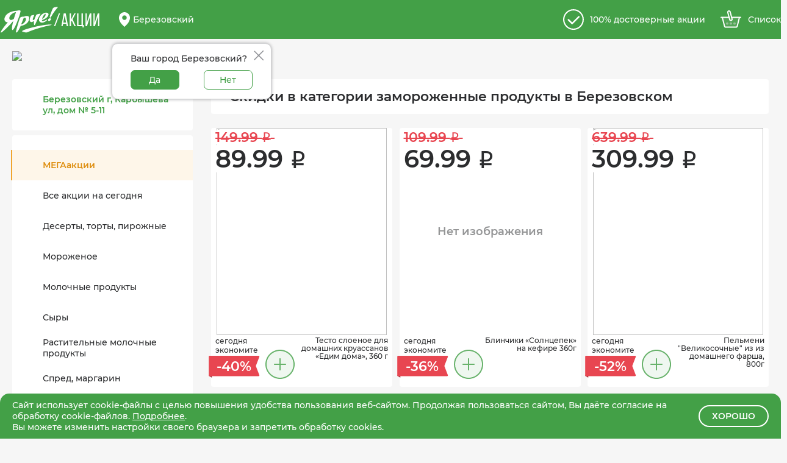

--- FILE ---
content_type: text/html; charset=utf-8
request_url: https://xn--80akiai2b0bl4e.xn--p1ai/berezovskiy/freez/day/
body_size: 2007
content:
<!DOCTYPE html>
<html lang="ru">
  <head>
    <link rel="preload" href="/static/js/app.js?1748474057.8183074" as="script">
    <link rel="preload" href="/static/css/style.css?1748474058.7243073" as="style">
    <link rel="preload" href="/static/fonts/Montserrat-Medium.woff2" as="font" type="font/woff2" crossorigin="anonymous">
    <link rel="preload" href="/static/fonts/BebasNeue-Regular.woff2" as="font" type="font/woff2" crossorigin="anonymous">
    <link rel="preload" href="/static/fonts/Montserrat-SemiBold.woff2" as="font" type="font/woff2" crossorigin="anonymous">
    <link rel="preload" href="/static/fonts/ruble.woff" as="font" type="font/woff" crossorigin="anonymous">

    <script defer src="/static/js/app.js?1748474057.8183074"></script>
    
    

    <link href="/static/css/style.css?1748474058.7243073" rel="stylesheet">
    <meta name="viewport" content="width=device-width, initial-scale=1, minimum-scale=1.0, user-scalable=no">
    <meta name="description" content="" />
    <meta name="yandex-verification" content="b361e48599b173bb" />
    <meta name="facebook-domain-verification" content="5jac0utt2y5h7nne0de1i36h2szg0t" />
    <title>
      Акции «Ярче!» - онлайн-каталог скидок в сети «Ярче!»
      
    </title>
    



<!-- Yandex.Metrika counter -->
<script type="text/javascript" >
   (function(m,e,t,r,i,k,a){m[i]=m[i]||function(){(m[i].a=m[i].a||[]).push(arguments)};
   m[i].l=1*new Date();k=e.createElement(t),a=e.getElementsByTagName(t)[0],k.async=1,k.src=r,a.parentNode.insertBefore(k,a)})
   (window, document, "script", "https://mc.yandex.ru/metrika/tag.js", "ym");

ym(62074315, "init", {
        trackLinks:true,
        accurateTrackBounce:true
   });
</script>
<noscript><div><img src="https://mc.yandex.ru/watch/62074315" style="position:absolute; left:-9999px;" alt="" /></div></noscript>
<!-- /Yandex.Metrika counter -->




<!-- Global site tag (gtag.js) - Google Analytics -->
<script async src="https://www.googletagmanager.com/gtag/js?id=UA-163909503-1"></script>
<script>
  window.dataLayer = window.dataLayer || [];
  function gtag(){dataLayer.push(arguments);}
  gtag('js', new Date());

gtag('config', 'UA-163909503-1');
</script>




<!-- VK pixel -->
<script type="text/javascript">!function(){var t=document.createElement("script");t.type="text/javascript",t.async=!0,t.src="https://vk.com/js/api/openapi.js?167",t.onload=function(){VK.Retargeting.Init("VK-RTRG-54368-ed2cz"),VK.Retargeting.Hit()},document.head.appendChild(t)}();</script><noscript><img src="https://vk.com/rtrg?p=VK-RTRG-54368-ed2cz" style="position:fixed; left:-999px;" alt=""/></noscript>

<!-- //VK pixel -->



<!-- Rating Mail.ru counter -->
<script type="text/javascript">
var _tmr = window._tmr || (window._tmr = []);
_tmr.push({id: "3172081", type: "pageView", start: (new Date()).getTime(), pid: "USER_ID"});
(function (d, w, id) {
  if (d.getElementById(id)) return;
  var ts = d.createElement("script"); ts.type = "text/javascript"; ts.async = true; ts.id = id;
  ts.src = "https://top-fwz1.mail.ru/js/code.js";
  var f = function () {var s = d.getElementsByTagName("script")[0]; s.parentNode.insertBefore(ts, s);};
  if (w.opera == "[object Opera]") { d.addEventListener("DOMContentLoaded", f, false); } else { f(); }
})(document, window, "topmailru-code");
</script><noscript><div>
    <img src="https://top-fwz1.mail.ru/counter?id=3172081;js=na" style="border:0;position:absolute;left:-9999px;" alt="Top.Mail.Ru" />
</div></noscript>
<!-- //Rating Mail.ru counter -->




<!-- Facebook Pixel Code -->
<script>
  !function(f,b,e,v,n,t,s)
  {if(f.fbq)return;n=f.fbq=function(){n.callMethod?
  n.callMethod.apply(n,arguments):n.queue.push(arguments)};
  if(!f._fbq)f._fbq=n;n.push=n;n.loaded=!0;n.version='2.0';
  n.queue=[];t=b.createElement(e);t.async=!0;
  t.src=v;s=b.getElementsByTagName(e)[0];
  s.parentNode.insertBefore(t,s)}(window, document,'script',
  'https://connect.facebook.net/en_US/fbevents.js');
  fbq('init', '795945497244830');
  fbq('track', 'PageView');
</script>
<noscript><img height="1" width="1" style="display:none"
src="https://www.facebook.com/tr?id=795945497244830&ev=PageView&noscript=1"
/></noscript>
<!-- End Facebook Pixel Code -->



<!-- Google Tag Manager -->
<script>(function(w,d,s,l,i){w[l]=w[l]||[];w[l].push({'gtm.start':
new Date().getTime(),event:'gtm.js'});var f=d.getElementsByTagName(s)[0],
j=d.createElement(s),dl=l!='dataLayer'?'&l='+l:'';j.async=true;j.src=
'https://www.googletagmanager.com/gtm.js?id='+i+dl;f.parentNode.insertBefore(j,f);
})(window,document,'script','dataLayer','GTM-5QHXCXK');</script>
<!-- End Google Tag Manager -->





    <script>
      function ymInit() {
        const event = new Event('ymap-loaded');
        document.dispatchEvent(event);
        console.log('ymap-loaded event');
      };
    </script>
  </head>
  
    <body>
  

    <!-- Google Tag Manager (noscript) -->
    <noscript><iframe src="https://www.googletagmanager.com/ns.html?id=GTM-5QHXCXK"
    height="0" width="0" style="display:none;visibility:hidden"></iframe></noscript>
    <!-- End Google Tag Manager (noscript) -->

    <input type="hidden" name="csrfmiddlewaretoken" value="pwmLUKwoL4tatoSaYadLfXHvu533XQ4fCa6azCQPHs3NQC0foBHJa99VYMREFANa">
    <div id="app">
      
    </div>
    
    
    
      <div class="hidden" id="show_cookies_msg"></div>
    
  </body>
</html>



--- FILE ---
content_type: text/html; charset=utf-8
request_url: https://xn--80akiai2b0bl4e.xn--p1ai/get_ctgs/
body_size: 3526
content:
[{"name": "\u041c\u0415\u0413\u0410\u0430\u043a\u0446\u0438\u0438", "link": "mega", "code": "mega", "hashtag": "\u043c\u0435\u0433\u0430\u0430\u043a\u0446\u0438\u0438", "order": 0, "title": "\u0410\u043a\u0446\u0438\u0438 \u00ab\u042f\u0440\u0447\u0435!\u00bb \u0432 \u0411\u0435\u0440\u0435\u0437\u043e\u0432\u0441\u043a\u043e\u043c \u0441\u0435\u0433\u043e\u0434\u043d\u044f \u2013 \u043e\u043d\u043b\u0430\u0439\u043d-\u043a\u0430\u0442\u0430\u043b\u043e\u0433 \u0441\u043a\u0438\u0434\u043e\u043a", "meta_descr": "\u0412\u0441\u0435 \u0430\u043a\u0446\u0438\u0438 \u0441\u0443\u043f\u0435\u0440\u043c\u0430\u0440\u043a\u0435\u0442\u043e\u0432 \u00ab\u042f\u0440\u0447\u0435!\u00bb \u0432 \u0411\u0435\u0440\u0435\u0437\u043e\u0432\u0441\u043a\u043e\u043c \u0441 \u0430\u043a\u0442\u0443\u0430\u043b\u044c\u043d\u044b\u043c\u0438 \u0446\u0435\u043d\u0430\u043c\u0438 \u0438 \u0441\u043a\u0438\u0434\u043a\u0430\u043c\u0438 \u043d\u0430 \u0441\u0435\u0433\u043e\u0434\u043d\u044f. \u0412\u044b\u0431\u043e\u0440 \u043a\u0430\u0442\u0430\u043b\u043e\u0433\u0430 \u0442\u043e\u0432\u0430\u0440\u043e\u0432 \u043f\u043e \u0430\u0434\u0440\u0435\u0441\u0443 \u043c\u0430\u0433\u0430\u0437\u0438\u043d\u0430, \u0441\u043e\u0441\u0442\u0430\u0432\u043b\u0435\u043d\u0438\u0435 \u0441\u043f\u0438\u0441\u043a\u0430 \u043f\u043e\u043a\u0443\u043f\u043e\u043a \u043e\u043d\u043b\u0430\u0439\u043d."}, {"name": "\u0412\u0441\u0435 \u0430\u043a\u0446\u0438\u0438 \u043d\u0430 \u0441\u0435\u0433\u043e\u0434\u043d\u044f", "link": "alldiscount", "code": "alldiscount", "hashtag": "\u0432\u0441\u0435\u0430\u043a\u0446\u0438\u0438", "order": 1, "title": "\u0412\u0441\u0435 \u0430\u043a\u0446\u0438\u0438 \u00ab\u042f\u0440\u0447\u0435!\u00bb \u0432 \u0411\u0435\u0440\u0435\u0437\u043e\u0432\u0441\u043a\u043e\u043c \u0441\u0435\u0433\u043e\u0434\u043d\u044f \u2013 \u043e\u043d\u043b\u0430\u0439\u043d-\u043a\u0430\u0442\u0430\u043b\u043e\u0433 \u0441\u043a\u0438\u0434\u043e\u043a", "meta_descr": "\u041f\u043e\u043b\u043d\u044b\u0439 \u0441\u043f\u0438\u0441\u043e\u043a \u0434\u0435\u0439\u0441\u0442\u0432\u0443\u044e\u0449\u0438\u0445 \u0430\u043a\u0446\u0438\u0439 \u0441\u0443\u043f\u0435\u0440\u043c\u0430\u0440\u043a\u0435\u0442\u043e\u0432 \u00ab\u042f\u0440\u0447\u0435!\u00bb \u0432 \u0411\u0435\u0440\u0435\u0437\u043e\u0432\u0441\u043a\u043e\u043c \u0441 \u0430\u043a\u0442\u0443\u0430\u043b\u044c\u043d\u044b\u043c\u0438 \u0446\u0435\u043d\u0430\u043c\u0438 \u0438 \u0441\u043a\u0438\u0434\u043a\u0430\u043c\u0438 \u043d\u0430 \u0441\u0435\u0433\u043e\u0434\u043d\u044f. \u0412\u044b\u0431\u043e\u0440 \u043a\u0430\u0442\u0430\u043b\u043e\u0433\u0430 \u0442\u043e\u0432\u0430\u0440\u043e\u0432 \u043f\u043e \u0430\u0434\u0440\u0435\u0441\u0443 \u043c\u0430\u0433\u0430\u0437\u0438\u043d\u0430, \u0441\u043e\u0441\u0442\u0430\u0432\u043b\u0435\u043d\u0438\u0435 \u0441\u043f\u0438\u0441\u043a\u0430 \u043f\u043e\u043a\u0443\u043f\u043e\u043a \u043e\u043d\u043b\u0430\u0439\u043d."}, {"name": "\u0414\u0435\u0441\u0435\u0440\u0442\u044b, \u0442\u043e\u0440\u0442\u044b, \u043f\u0438\u0440\u043e\u0436\u043d\u044b\u0435", "code": "desserts", "link": "desserts", "hashtag": "\u042f\u0440\u0447\u0435\u0414\u0435\u0441\u0435\u0440\u0442\u044b\u0422\u043e\u0440\u0442\u044b\u041f\u0438\u0440\u043e\u0436\u043d\u044b\u0435", "order": 1, "title": "None \u0441\u043e \u0441\u043a\u0438\u0434\u043a\u043e\u0439 \u0432 \u00ab\u042f\u0440\u0447\u0435!\u00bb \u0432 \u0411\u0435\u0440\u0435\u0437\u043e\u0432\u0441\u043a\u043e\u043c \u0441\u0435\u0433\u043e\u0434\u043d\u044f - \u043e\u043d\u043b\u0430\u0439\u043d-\u043a\u0430\u0442\u0430\u043b\u043e\u0433 \u0430\u043a\u0446\u0438\u0439", "meta_descr": "\u0421\u043a\u0438\u0434\u043a\u0438 \u0438 \u0430\u043a\u0446\u0438\u0438 \u043d\u0430 None \u0432 \u0441\u0435\u0442\u0438 \u0441\u0443\u043f\u0435\u0440\u043c\u0430\u0440\u043a\u0435\u0442\u043e\u0432 \u00ab\u042f\u0440\u0447\u0435!\u00bb \u0432 \u0411\u0435\u0440\u0435\u0437\u043e\u0432\u0441\u043a\u043e\u043c - \u043a\u0430\u0442\u0430\u043b\u043e\u0433 \u0442\u043e\u0432\u0430\u0440\u043e\u0432 \u0441 \u0430\u043a\u0442\u0443\u0430\u043b\u044c\u043d\u044b\u043c\u0438 \u0446\u0435\u043d\u0430\u043c\u0438 \u0432 \u043c\u0430\u0433\u0430\u0437\u0438\u043d\u0435 \u0432\u043e\u0437\u043b\u0435 \u0434\u043e\u043c\u0430. \u041e\u0431\u043d\u043e\u0432\u043b\u0435\u043d\u0438\u0435 \u0430\u043a\u0446\u0438\u0439 \u043a\u0430\u0436\u0434\u044b\u0435 \u0434\u0432\u0430 \u0447\u0430\u0441\u0430, \u0441\u043e\u0441\u0442\u0430\u0432\u043b\u0435\u043d\u0438\u0435 \u0441\u043f\u0438\u0441\u043a\u0430 \u043f\u043e\u043a\u0443\u043f\u043e\u043a \u043e\u043d\u043b\u0430\u0439\u043d."}, {"name": "\u041c\u043e\u0440\u043e\u0436\u0435\u043d\u043e\u0435", "code": "icecream", "link": "icecream", "hashtag": "\u042f\u0440\u0447\u0435\u041c\u043e\u0440\u043e\u0436\u0435\u043d\u043e\u0435", "order": 2, "title": "\u041c\u043e\u0440\u043e\u0436\u0435\u043d\u043e\u0435 \u0438 \u0434\u0435\u0441\u0435\u0440\u0442\u044b \u0441\u043e \u0441\u043a\u0438\u0434\u043a\u043e\u0439 \u0432 \u00ab\u042f\u0440\u0447\u0435!\u00bb \u0432 \u0411\u0435\u0440\u0435\u0437\u043e\u0432\u0441\u043a\u043e\u043c \u0441\u0435\u0433\u043e\u0434\u043d\u044f - \u043e\u043d\u043b\u0430\u0439\u043d-\u043a\u0430\u0442\u0430\u043b\u043e\u0433 \u0430\u043a\u0446\u0438\u0439", "meta_descr": "\u0421\u043a\u0438\u0434\u043a\u0438 \u0438 \u0430\u043a\u0446\u0438\u0438 \u043d\u0430 \u043c\u043e\u0440\u043e\u0436\u0435\u043d\u043e\u0435 \u0438 \u0434\u0435\u0441\u0435\u0440\u0442\u044b \u0432 \u0441\u0435\u0442\u0438 \u0441\u0443\u043f\u0435\u0440\u043c\u0430\u0440\u043a\u0435\u0442\u043e\u0432 \u00ab\u042f\u0440\u0447\u0435!\u00bb \u0432 \u0411\u0435\u0440\u0435\u0437\u043e\u0432\u0441\u043a\u043e\u043c - \u043a\u0430\u0442\u0430\u043b\u043e\u0433 \u0442\u043e\u0432\u0430\u0440\u043e\u0432 \u0441 \u0430\u043a\u0442\u0443\u0430\u043b\u044c\u043d\u044b\u043c\u0438 \u0446\u0435\u043d\u0430\u043c\u0438 \u0432 \u043c\u0430\u0433\u0430\u0437\u0438\u043d\u0435 \u0432\u043e\u0437\u043b\u0435 \u0434\u043e\u043c\u0430. \u041e\u0431\u043d\u043e\u0432\u043b\u0435\u043d\u0438\u0435 \u0430\u043a\u0446\u0438\u0439 \u043a\u0430\u0436\u0434\u044b\u0435 \u0434\u0432\u0430 \u0447\u0430\u0441\u0430, \u0441\u043e\u0441\u0442\u0430\u0432\u043b\u0435\u043d\u0438\u0435 \u0441\u043f\u0438\u0441\u043a\u0430 \u043f\u043e\u043a\u0443\u043f\u043e\u043a \u043e\u043d\u043b\u0430\u0439\u043d."}, {"name": "\u041c\u043e\u043b\u043e\u0447\u043d\u044b\u0435 \u043f\u0440\u043e\u0434\u0443\u043a\u0442\u044b", "code": "milk", "link": "milk", "hashtag": "\u042f\u0440\u0447\u0435\u041c\u043e\u043b\u043e\u0447\u043d\u044b\u0435\u041f\u0440\u043e\u0434\u0443\u043a\u0442\u044b", "order": 3, "title": "\u0421\u044b\u0440, \u043c\u043e\u043b\u043e\u043a\u043e, \u043c\u043e\u043b\u043e\u0447\u043d\u044b\u0435 \u043f\u0440\u043e\u0434\u0443\u043a\u0442\u044b \u0441\u043e \u0441\u043a\u0438\u0434\u043a\u043e\u0439 \u0432 \u00ab\u042f\u0440\u0447\u0435!\u00bb \u0432 \u0411\u0435\u0440\u0435\u0437\u043e\u0432\u0441\u043a\u043e\u043c \u0441\u0435\u0433\u043e\u0434\u043d\u044f - \u043e\u043d\u043b\u0430\u0439\u043d-\u043a\u0430\u0442\u0430\u043b\u043e\u0433 \u0430\u043a\u0446\u0438\u0439", "meta_descr": "\u0421\u043a\u0438\u0434\u043a\u0438 \u0438 \u0430\u043a\u0446\u0438\u0438 \u043d\u0430 \u043c\u043e\u043b\u043e\u043a\u043e, \u0441\u044b\u0440 \u0438 \u0434\u0440\u0443\u0433\u0438\u0435 \u043c\u043e\u043b\u043e\u0447\u043d\u044b\u0435 \u043f\u0440\u043e\u0434\u0443\u043a\u0442\u044b \u0432 \u0441\u0435\u0442\u0438 \u0441\u0443\u043f\u0435\u0440\u043c\u0430\u0440\u043a\u0435\u0442\u043e\u0432 \u00ab\u042f\u0440\u0447\u0435!\u00bb \u0432 \u0411\u0435\u0440\u0435\u0437\u043e\u0432\u0441\u043a\u043e\u043c - \u043a\u0430\u0442\u0430\u043b\u043e\u0433 \u0442\u043e\u0432\u0430\u0440\u043e\u0432 \u0441 \u0430\u043a\u0442\u0443\u0430\u043b\u044c\u043d\u044b\u043c\u0438 \u0446\u0435\u043d\u0430\u043c\u0438 \u0432 \u043c\u0430\u0433\u0430\u0437\u0438\u043d\u0435 \u0432\u043e\u0437\u043b\u0435 \u0434\u043e\u043c\u0430. \u041e\u0431\u043d\u043e\u0432\u043b\u0435\u043d\u0438\u0435 \u0430\u043a\u0446\u0438\u0439 \u043a\u0430\u0436\u0434\u044b\u0435 \u0434\u0432\u0430 \u0447\u0430\u0441\u0430, \u0441\u043e\u0441\u0442\u0430\u0432\u043b\u0435\u043d\u0438\u0435 \u0441\u043f\u0438\u0441\u043a\u0430 \u043f\u043e\u043a\u0443\u043f\u043e\u043a \u043e\u043d\u043b\u0430\u0439\u043d."}, {"name": "\u0421\u044b\u0440\u044b", "code": "cheese", "link": "cheese", "hashtag": "\u042f\u0440\u0447\u0435\u0421\u044b\u0440\u044b", "order": 4, "title": "None \u0441\u043e \u0441\u043a\u0438\u0434\u043a\u043e\u0439 \u0432 \u00ab\u042f\u0440\u0447\u0435!\u00bb \u0432 \u0411\u0435\u0440\u0435\u0437\u043e\u0432\u0441\u043a\u043e\u043c \u0441\u0435\u0433\u043e\u0434\u043d\u044f - \u043e\u043d\u043b\u0430\u0439\u043d-\u043a\u0430\u0442\u0430\u043b\u043e\u0433 \u0430\u043a\u0446\u0438\u0439", "meta_descr": "\u0421\u043a\u0438\u0434\u043a\u0438 \u0438 \u0430\u043a\u0446\u0438\u0438 \u043d\u0430 None \u0432 \u0441\u0435\u0442\u0438 \u0441\u0443\u043f\u0435\u0440\u043c\u0430\u0440\u043a\u0435\u0442\u043e\u0432 \u00ab\u042f\u0440\u0447\u0435!\u00bb \u0432 \u0411\u0435\u0440\u0435\u0437\u043e\u0432\u0441\u043a\u043e\u043c - \u043a\u0430\u0442\u0430\u043b\u043e\u0433 \u0442\u043e\u0432\u0430\u0440\u043e\u0432 \u0441 \u0430\u043a\u0442\u0443\u0430\u043b\u044c\u043d\u044b\u043c\u0438 \u0446\u0435\u043d\u0430\u043c\u0438 \u0432 \u043c\u0430\u0433\u0430\u0437\u0438\u043d\u0435 \u0432\u043e\u0437\u043b\u0435 \u0434\u043e\u043c\u0430. \u041e\u0431\u043d\u043e\u0432\u043b\u0435\u043d\u0438\u0435 \u0430\u043a\u0446\u0438\u0439 \u043a\u0430\u0436\u0434\u044b\u0435 \u0434\u0432\u0430 \u0447\u0430\u0441\u0430, \u0441\u043e\u0441\u0442\u0430\u0432\u043b\u0435\u043d\u0438\u0435 \u0441\u043f\u0438\u0441\u043a\u0430 \u043f\u043e\u043a\u0443\u043f\u043e\u043a \u043e\u043d\u043b\u0430\u0439\u043d."}, {"name": "\u0420\u0430\u0441\u0442\u0438\u0442\u0435\u043b\u044c\u043d\u044b\u0435 \u043c\u043e\u043b\u043e\u0447\u043d\u044b\u0435 \u043f\u0440\u043e\u0434\u0443\u043a\u0442\u044b", "code": "vegetablemilk", "link": "vegetablemilk", "hashtag": "\u042f\u0440\u0447\u0435\u0420\u0430\u0441\u0442\u0438\u0442\u0435\u043b\u044c\u043d\u044b\u0435\u041c\u043e\u043b\u043e\u0447\u043d\u044b\u0435\u041f\u0440\u043e\u0434\u0443\u043a\u0442\u044b", "order": 5, "title": "\u0420\u0430\u0441\u0442\u0438\u0442\u0435\u043b\u044c\u043d\u044b\u0435 \u043c\u043e\u043b\u043e\u0447\u043d\u044b\u0435 \u043f\u0440\u043e\u0434\u0443\u043a\u0442\u044b \u0441\u043e \u0441\u043a\u0438\u0434\u043a\u043e\u0439 \u0432 \u00ab\u042f\u0440\u0447\u0435!\u00bb \u0432 \u0411\u0435\u0440\u0435\u0437\u043e\u0432\u0441\u043a\u043e\u043c \u0441\u0435\u0433\u043e\u0434\u043d\u044f - \u043e\u043d\u043b\u0430\u0439\u043d-\u043a\u0430\u0442\u0430\u043b\u043e\u0433 \u0430\u043a\u0446\u0438\u0439", "meta_descr": "\u0421\u043a\u0438\u0434\u043a\u0438 \u0438 \u0430\u043a\u0446\u0438\u0438 \u043d\u0430 \u0440\u0430\u0441\u0442\u0438\u0442\u0435\u043b\u044c\u043d\u044b\u0435 \u043c\u043e\u043b\u043e\u0447\u043d\u044b\u0435 \u043f\u0440\u043e\u0434\u0443\u043a\u0442\u044b \u0432 \u0441\u0435\u0442\u0438 \u0441\u0443\u043f\u0435\u0440\u043c\u0430\u0440\u043a\u0435\u0442\u043e\u0432 \u00ab\u042f\u0440\u0447\u0435!\u00bb \u0432 \u0411\u0435\u0440\u0435\u0437\u043e\u0432\u0441\u043a\u043e\u043c - \u043a\u0430\u0442\u0430\u043b\u043e\u0433 \u0442\u043e\u0432\u0430\u0440\u043e\u0432 \u0441 \u0430\u043a\u0442\u0443\u0430\u043b\u044c\u043d\u044b\u043c\u0438 \u0446\u0435\u043d\u0430\u043c\u0438 \u0432 \u043c\u0430\u0433\u0430\u0437\u0438\u043d\u0435 \u0432\u043e\u0437\u043b\u0435 \u0434\u043e\u043c\u0430. \u041e\u0431\u043d\u043e\u0432\u043b\u0435\u043d\u0438\u0435 \u0430\u043a\u0446\u0438\u0439 \u043a\u0430\u0436\u0434\u044b\u0435 \u0434\u0432\u0430 \u0447\u0430\u0441\u0430, \u0441\u043e\u0441\u0442\u0430\u0432\u043b\u0435\u043d\u0438\u0435 \u0441\u043f\u0438\u0441\u043a\u0430 \u043f\u043e\u043a\u0443\u043f\u043e\u043a \u043e\u043d\u043b\u0430\u0439\u043d."}, {"name": "\u0421\u043f\u0440\u0435\u0434, \u043c\u0430\u0440\u0433\u0430\u0440\u0438\u043d", "code": "margarine", "link": "margarine", "hashtag": "\u042f\u0440\u0447\u0435\u0421\u043f\u0440\u0435\u0434\u041c\u0430\u0440\u0433\u0430\u0440\u0438\u043d", "order": 6, "title": "None \u0441\u043e \u0441\u043a\u0438\u0434\u043a\u043e\u0439 \u0432 \u00ab\u042f\u0440\u0447\u0435!\u00bb \u0432 \u0411\u0435\u0440\u0435\u0437\u043e\u0432\u0441\u043a\u043e\u043c \u0441\u0435\u0433\u043e\u0434\u043d\u044f - \u043e\u043d\u043b\u0430\u0439\u043d-\u043a\u0430\u0442\u0430\u043b\u043e\u0433 \u0430\u043a\u0446\u0438\u0439", "meta_descr": "\u0421\u043a\u0438\u0434\u043a\u0438 \u0438 \u0430\u043a\u0446\u0438\u0438 \u043d\u0430 None \u0432 \u0441\u0435\u0442\u0438 \u0441\u0443\u043f\u0435\u0440\u043c\u0430\u0440\u043a\u0435\u0442\u043e\u0432 \u00ab\u042f\u0440\u0447\u0435!\u00bb \u0432 \u0411\u0435\u0440\u0435\u0437\u043e\u0432\u0441\u043a\u043e\u043c - \u043a\u0430\u0442\u0430\u043b\u043e\u0433 \u0442\u043e\u0432\u0430\u0440\u043e\u0432 \u0441 \u0430\u043a\u0442\u0443\u0430\u043b\u044c\u043d\u044b\u043c\u0438 \u0446\u0435\u043d\u0430\u043c\u0438 \u0432 \u043c\u0430\u0433\u0430\u0437\u0438\u043d\u0435 \u0432\u043e\u0437\u043b\u0435 \u0434\u043e\u043c\u0430. \u041e\u0431\u043d\u043e\u0432\u043b\u0435\u043d\u0438\u0435 \u0430\u043a\u0446\u0438\u0439 \u043a\u0430\u0436\u0434\u044b\u0435 \u0434\u0432\u0430 \u0447\u0430\u0441\u0430, \u0441\u043e\u0441\u0442\u0430\u0432\u043b\u0435\u043d\u0438\u0435 \u0441\u043f\u0438\u0441\u043a\u0430 \u043f\u043e\u043a\u0443\u043f\u043e\u043a \u043e\u043d\u043b\u0430\u0439\u043d."}, {"name": "\u0425\u043b\u0435\u0431 \u0438 \u0445\u043b\u0435\u0431\u0446\u044b", "code": "bread", "link": "bread", "hashtag": "\u042f\u0440\u0447\u0435\u0425\u043b\u0435\u0431\u0418\u0425\u043b\u0435\u0431\u0446\u044b", "order": 7, "title": "\u0425\u043b\u0435\u0431 \u0438 \u0445\u043b\u0435\u0431\u0446\u044b \u0441\u043e \u0441\u043a\u0438\u0434\u043a\u043e\u0439 \u0432 \u00ab\u042f\u0440\u0447\u0435!\u00bb \u0432 \u0411\u0435\u0440\u0435\u0437\u043e\u0432\u0441\u043a\u043e\u043c \u0441\u0435\u0433\u043e\u0434\u043d\u044f - \u043e\u043d\u043b\u0430\u0439\u043d-\u043a\u0430\u0442\u0430\u043b\u043e\u0433 \u0430\u043a\u0446\u0438\u0439", "meta_descr": "\u0421\u043a\u0438\u0434\u043a\u0438 \u0438 \u0430\u043a\u0446\u0438\u0438 \u043d\u0430 \u0445\u043b\u0435\u0431, \u0441\u0443\u0445\u0430\u0440\u0438, \u0441\u0443\u0448\u043a\u0438 \u0438 \u0445\u043b\u0435\u0431\u0446\u044b \u0432 \u0441\u0435\u0442\u0438 \u0441\u0443\u043f\u0435\u0440\u043c\u0430\u0440\u043a\u0435\u0442\u043e\u0432 \u00ab\u042f\u0440\u0447\u0435!\u00bb \u0432 \u0411\u0435\u0440\u0435\u0437\u043e\u0432\u0441\u043a\u043e\u043c - \u043a\u0430\u0442\u0430\u043b\u043e\u0433 \u0442\u043e\u0432\u0430\u0440\u043e\u0432 \u0441 \u0430\u043a\u0442\u0443\u0430\u043b\u044c\u043d\u044b\u043c\u0438 \u0446\u0435\u043d\u0430\u043c\u0438 \u0432 \u043c\u0430\u0433\u0430\u0437\u0438\u043d\u0435 \u0432\u043e\u0437\u043b\u0435 \u0434\u043e\u043c\u0430. \u041e\u0431\u043d\u043e\u0432\u043b\u0435\u043d\u0438\u0435 \u0430\u043a\u0446\u0438\u0439 \u043a\u0430\u0436\u0434\u044b\u0435 \u0434\u0432\u0430 \u0447\u0430\u0441\u0430, \u0441\u043e\u0441\u0442\u0430\u0432\u043b\u0435\u043d\u0438\u0435 \u0441\u043f\u0438\u0441\u043a\u0430 \u043f\u043e\u043a\u0443\u043f\u043e\u043a \u043e\u043d\u043b\u0430\u0439\u043d."}, {"name": "\u0421\u043d\u0435\u043a\u0438", "code": "snacks", "link": "snacks", "hashtag": "\u042f\u0440\u0447\u0435\u0421\u043d\u0435\u043a\u0438", "order": 8, "title": "\u0427\u0438\u043f\u0441\u044b \u0438 \u0441\u043d\u0435\u043a\u0438 \u0441\u043e \u0441\u043a\u0438\u0434\u043a\u043e\u0439 \u0432 \u00ab\u042f\u0440\u0447\u0435!\u00bb \u0432 \u0411\u0435\u0440\u0435\u0437\u043e\u0432\u0441\u043a\u043e\u043c \u0441\u0435\u0433\u043e\u0434\u043d\u044f - \u043e\u043d\u043b\u0430\u0439\u043d-\u043a\u0430\u0442\u0430\u043b\u043e\u0433 \u0430\u043a\u0446\u0438\u0439", "meta_descr": "\u0421\u043a\u0438\u0434\u043a\u0438 \u0438 \u0430\u043a\u0446\u0438\u0438 \u043d\u0430 \u0441\u0443\u0445\u0430\u0440\u0438\u043a\u0438, \u0447\u0438\u043f\u0441\u044b \u0438 \u0434\u0440\u0443\u0433\u0438\u0435 \u0441\u043d\u0435\u043a\u0438 \u0432 \u0441\u0435\u0442\u0438 \u0441\u0443\u043f\u0435\u0440\u043c\u0430\u0440\u043a\u0435\u0442\u043e\u0432 \u00ab\u042f\u0440\u0447\u0435!\u00bb \u0432 \u0411\u0435\u0440\u0435\u0437\u043e\u0432\u0441\u043a\u043e\u043c - \u043a\u0430\u0442\u0430\u043b\u043e\u0433 \u0442\u043e\u0432\u0430\u0440\u043e\u0432 \u0441 \u0430\u043a\u0442\u0443\u0430\u043b\u044c\u043d\u044b\u043c\u0438 \u0446\u0435\u043d\u0430\u043c\u0438 \u0432 \u043c\u0430\u0433\u0430\u0437\u0438\u043d\u0435 \u0432\u043e\u0437\u043b\u0435 \u0434\u043e\u043c\u0430. \u041e\u0431\u043d\u043e\u0432\u043b\u0435\u043d\u0438\u0435 \u0430\u043a\u0446\u0438\u0439 \u043a\u0430\u0436\u0434\u044b\u0435 \u0434\u0432\u0430 \u0447\u0430\u0441\u0430, \u0441\u043e\u0441\u0442\u0430\u0432\u043b\u0435\u043d\u0438\u0435 \u0441\u043f\u0438\u0441\u043a\u0430 \u043f\u043e\u043a\u0443\u043f\u043e\u043a \u043e\u043d\u043b\u0430\u0439\u043d."}, {"name": "\u041d\u0430\u043f\u0438\u0442\u043a\u0438", "code": "napitki", "link": "napitki", "hashtag": "\u042f\u0440\u0447\u0435\u041d\u0430\u043f\u0438\u0442\u043a\u0438", "order": 9, "title": "\u0421\u043e\u043a, \u043d\u0430\u043f\u0438\u0442\u043a\u0438 \u0441\u043e \u0441\u043a\u0438\u0434\u043a\u043e\u0439 \u0432 \u00ab\u042f\u0440\u0447\u0435!\u00bb \u0432 \u0411\u0435\u0440\u0435\u0437\u043e\u0432\u0441\u043a\u043e\u043c \u0441\u0435\u0433\u043e\u0434\u043d\u044f - \u043e\u043d\u043b\u0430\u0439\u043d-\u043a\u0430\u0442\u0430\u043b\u043e\u0433 \u0430\u043a\u0446\u0438\u0439", "meta_descr": "\u0421\u043a\u0438\u0434\u043a\u0438 \u0438 \u0430\u043a\u0446\u0438\u0438 \u043d\u0430 \u0441\u043e\u043a \u0438 \u0434\u0440\u0443\u0433\u0438\u0435 \u043d\u0430\u043f\u0438\u0442\u043a\u0438 \u0432 \u0441\u0435\u0442\u0438 \u0441\u0443\u043f\u0435\u0440\u043c\u0430\u0440\u043a\u0435\u0442\u043e\u0432 \u00ab\u042f\u0440\u0447\u0435!\u00bb \u0432 \u0411\u0435\u0440\u0435\u0437\u043e\u0432\u0441\u043a\u043e\u043c - \u043a\u0430\u0442\u0430\u043b\u043e\u0433 \u0442\u043e\u0432\u0430\u0440\u043e\u0432 \u0441 \u0430\u043a\u0442\u0443\u0430\u043b\u044c\u043d\u044b\u043c\u0438 \u0446\u0435\u043d\u0430\u043c\u0438 \u0432 \u043c\u0430\u0433\u0430\u0437\u0438\u043d\u0435 \u0432\u043e\u0437\u043b\u0435 \u0434\u043e\u043c\u0430. \u041e\u0431\u043d\u043e\u0432\u043b\u0435\u043d\u0438\u0435 \u0430\u043a\u0446\u0438\u0439 \u043a\u0430\u0436\u0434\u044b\u0435 \u0434\u0432\u0430 \u0447\u0430\u0441\u0430, \u0441\u043e\u0441\u0442\u0430\u0432\u043b\u0435\u043d\u0438\u0435 \u0441\u043f\u0438\u0441\u043a\u0430 \u043f\u043e\u043a\u0443\u043f\u043e\u043a \u043e\u043d\u043b\u0430\u0439\u043d."}, {"name": "\u0414\u0435\u0442\u044f\u043c", "code": "kids", "link": "kids", "hashtag": "\u042f\u0440\u0447\u0435\u0414\u0435\u0442\u044f\u043c", "order": 10, "title": "\u0422\u043e\u0432\u0430\u0440\u044b \u0434\u043b\u044f \u0434\u0435\u0442\u0435\u0439 \u0441\u043e \u0441\u043a\u0438\u0434\u043a\u043e\u0439 \u0432 \u00ab\u042f\u0440\u0447\u0435!\u00bb \u0432 \u0411\u0435\u0440\u0435\u0437\u043e\u0432\u0441\u043a\u043e\u043c \u0441\u0435\u0433\u043e\u0434\u043d\u044f - \u043e\u043d\u043b\u0430\u0439\u043d-\u043a\u0430\u0442\u0430\u043b\u043e\u0433 \u0430\u043a\u0446\u0438\u0439", "meta_descr": "\u0421\u043a\u0438\u0434\u043a\u0438 \u0438 \u0430\u043a\u0446\u0438\u0438 \u043d\u0430 \u0434\u0435\u0442\u0441\u043a\u0438\u0435 \u0442\u043e\u0432\u0430\u0440\u044b \u0432 \u0441\u0435\u0442\u0438 \u0441\u0443\u043f\u0435\u0440\u043c\u0430\u0440\u043a\u0435\u0442\u043e\u0432 \u00ab\u042f\u0440\u0447\u0435!\u00bb \u0432 \u0411\u0435\u0440\u0435\u0437\u043e\u0432\u0441\u043a\u043e\u043c - \u043a\u0430\u0442\u0430\u043b\u043e\u0433 \u0442\u043e\u0432\u0430\u0440\u043e\u0432 \u0441 \u0430\u043a\u0442\u0443\u0430\u043b\u044c\u043d\u044b\u043c\u0438 \u0446\u0435\u043d\u0430\u043c\u0438 \u0432 \u043c\u0430\u0433\u0430\u0437\u0438\u043d\u0435 \u0432\u043e\u0437\u043b\u0435 \u0434\u043e\u043c\u0430. \u041e\u0431\u043d\u043e\u0432\u043b\u0435\u043d\u0438\u0435 \u0430\u043a\u0446\u0438\u0439 \u043a\u0430\u0436\u0434\u044b\u0435 \u0434\u0432\u0430 \u0447\u0430\u0441\u0430, \u0441\u043e\u0441\u0442\u0430\u0432\u043b\u0435\u043d\u0438\u0435 \u0441\u043f\u0438\u0441\u043a\u0430 \u043f\u043e\u043a\u0443\u043f\u043e\u043a \u043e\u043d\u043b\u0430\u0439\u043d."}, {"name": "\u041a\u043e\u043d\u0434\u0438\u0442\u0435\u0440\u0441\u043a\u0438\u0435 \u0438\u0437\u0434\u0435\u043b\u0438\u044f", "code": "confectionery", "link": "confectionery", "hashtag": "\u042f\u0440\u0447\u0435\u041a\u043e\u043d\u0434\u0438\u0442\u0435\u0440\u0441\u043a\u0438\u0435\u0418\u0437\u0434\u0435\u043b\u0438\u044f", "order": 11, "title": "\u0428\u043e\u043a\u043e\u043b\u0430\u0434 \u0438 \u043a\u043e\u043d\u0444\u0435\u0442\u044b \u0441\u043e \u0441\u043a\u0438\u0434\u043a\u043e\u0439 \u0432 \u00ab\u042f\u0440\u0447\u0435!\u00bb \u0432 \u0411\u0435\u0440\u0435\u0437\u043e\u0432\u0441\u043a\u043e\u043c \u0441\u0435\u0433\u043e\u0434\u043d\u044f - \u043e\u043d\u043b\u0430\u0439\u043d-\u043a\u0430\u0442\u0430\u043b\u043e\u0433 \u0430\u043a\u0446\u0438\u0439", "meta_descr": "\u0421\u043a\u0438\u0434\u043a\u0438 \u0438 \u0430\u043a\u0446\u0438\u0438 \u043d\u0430 \u043a\u043e\u043d\u0444\u0435\u0442\u044b, \u0448\u043e\u043a\u043e\u043b\u0430\u0434 \u0438 \u0434\u0440\u0443\u0433\u0438\u0435 \u043a\u043e\u043d\u0434\u0438\u0442\u0435\u0440\u0441\u043a\u0438\u0435 \u0438\u0437\u0434\u0435\u043b\u0438\u044f \u0432 \u0441\u0435\u0442\u0438 \u0441\u0443\u043f\u0435\u0440\u043c\u0430\u0440\u043a\u0435\u0442\u043e\u0432 \u00ab\u042f\u0440\u0447\u0435!\u00bb \u0432 \u0411\u0435\u0440\u0435\u0437\u043e\u0432\u0441\u043a\u043e\u043c - \u043a\u0430\u0442\u0430\u043b\u043e\u0433 \u0442\u043e\u0432\u0430\u0440\u043e\u0432 \u0441 \u0430\u043a\u0442\u0443\u0430\u043b\u044c\u043d\u044b\u043c\u0438 \u0446\u0435\u043d\u0430\u043c\u0438 \u0432 \u043c\u0430\u0433\u0430\u0437\u0438\u043d\u0435 \u0432\u043e\u0437\u043b\u0435 \u0434\u043e\u043c\u0430. \u041e\u0431\u043d\u043e\u0432\u043b\u0435\u043d\u0438\u0435 \u0430\u043a\u0446\u0438\u0439 \u043a\u0430\u0436\u0434\u044b\u0435 \u0434\u0432\u0430 \u0447\u0430\u0441\u0430, \u0441\u043e\u0441\u0442\u0430\u0432\u043b\u0435\u043d\u0438\u0435 \u0441\u043f\u0438\u0441\u043a\u0430 \u043f\u043e\u043a\u0443\u043f\u043e\u043a \u043e\u043d\u043b\u0430\u0439\u043d."}, {"name": "\u0427\u0430\u0439, \u043a\u043e\u0444\u0435, \u043a\u0430\u043a\u0430\u043e", "code": "teacoffee", "link": "teacoffee", "hashtag": "\u042f\u0440\u0447\u0435\u0427\u0430\u0439\u041a\u043e\u0444\u0435\u041a\u0430\u043a\u0430\u043e", "order": 12, "title": "\u0427\u0430\u0439 \u0438 \u043a\u043e\u0444\u0435 \u0441\u043e \u0441\u043a\u0438\u0434\u043a\u043e\u0439 \u0432 \u00ab\u042f\u0440\u0447\u0435!\u00bb \u0432 \u0411\u0435\u0440\u0435\u0437\u043e\u0432\u0441\u043a\u043e\u043c \u0441\u0435\u0433\u043e\u0434\u043d\u044f - \u043e\u043d\u043b\u0430\u0439\u043d-\u043a\u0430\u0442\u0430\u043b\u043e\u0433 \u0430\u043a\u0446\u0438\u0439", "meta_descr": "\u0421\u043a\u0438\u0434\u043a\u0438 \u0438 \u0430\u043a\u0446\u0438\u0438 \u043d\u0430 \u0447\u0430\u0439, \u043a\u043e\u0444\u0435, \u043a\u0430\u043a\u0430\u043e \u0432 \u0441\u0435\u0442\u0438 \u0441\u0443\u043f\u0435\u0440\u043c\u0430\u0440\u043a\u0435\u0442\u043e\u0432 \u00ab\u042f\u0440\u0447\u0435!\u00bb \u0432 \u0411\u0435\u0440\u0435\u0437\u043e\u0432\u0441\u043a\u043e\u043c - \u043a\u0430\u0442\u0430\u043b\u043e\u0433 \u0442\u043e\u0432\u0430\u0440\u043e\u0432 \u0441 \u0430\u043a\u0442\u0443\u0430\u043b\u044c\u043d\u044b\u043c\u0438 \u0446\u0435\u043d\u0430\u043c\u0438 \u0432 \u043c\u0430\u0433\u0430\u0437\u0438\u043d\u0435 \u0432\u043e\u0437\u043b\u0435 \u0434\u043e\u043c\u0430. \u041e\u0431\u043d\u043e\u0432\u043b\u0435\u043d\u0438\u0435 \u0430\u043a\u0446\u0438\u0439 \u043a\u0430\u0436\u0434\u044b\u0435 \u0434\u0432\u0430 \u0447\u0430\u0441\u0430, \u0441\u043e\u0441\u0442\u0430\u0432\u043b\u0435\u043d\u0438\u0435 \u0441\u043f\u0438\u0441\u043a\u0430 \u043f\u043e\u043a\u0443\u043f\u043e\u043a \u043e\u043d\u043b\u0430\u0439\u043d."}, {"name": "\u041e\u0432\u043e\u0449\u0438 \u0438 \u0444\u0440\u0443\u043a\u0442\u044b", "code": "frov", "link": "frov", "hashtag": "\u042f\u0440\u0447\u0435\u041e\u0432\u043e\u0449\u0438\u0418\u0424\u0440\u0443\u043a\u0442\u044b", "order": 13, "title": "\u041e\u0432\u043e\u0449\u0438 \u0438 \u0444\u0440\u0443\u043a\u0442\u044b \u0441\u043e \u0441\u043a\u0438\u0434\u043a\u043e\u0439 \u0432 \u00ab\u042f\u0440\u0447\u0435!\u00bb \u0432 \u0411\u0435\u0440\u0435\u0437\u043e\u0432\u0441\u043a\u043e\u043c \u0441\u0435\u0433\u043e\u0434\u043d\u044f - \u043e\u043d\u043b\u0430\u0439\u043d-\u043a\u0430\u0442\u0430\u043b\u043e\u0433 \u0430\u043a\u0446\u0438\u0439", "meta_descr": "\u0421\u043a\u0438\u0434\u043a\u0438 \u0438 \u0430\u043a\u0446\u0438\u0438 \u043d\u0430 \u041e\u0432\u043e\u0449\u0438 \u0438 \u0444\u0440\u0443\u043a\u0442\u044b \u0432 \u0441\u0435\u0442\u0438 \u0441\u0443\u043f\u0435\u0440\u043c\u0430\u0440\u043a\u0435\u0442\u043e\u0432 \u00ab\u042f\u0440\u0447\u0435!\u00bb \u0432 \u0411\u0435\u0440\u0435\u0437\u043e\u0432\u0441\u043a\u043e\u043c - \u043a\u0430\u0442\u0430\u043b\u043e\u0433 \u0442\u043e\u0432\u0430\u0440\u043e\u0432 \u0441 \u0430\u043a\u0442\u0443\u0430\u043b\u044c\u043d\u044b\u043c\u0438 \u0446\u0435\u043d\u0430\u043c\u0438 \u0432 \u043c\u0430\u0433\u0430\u0437\u0438\u043d\u0435 \u0432\u043e\u0437\u043b\u0435 \u0434\u043e\u043c\u0430. \u041e\u0431\u043d\u043e\u0432\u043b\u0435\u043d\u0438\u0435 \u0430\u043a\u0446\u0438\u0439 \u043a\u0430\u0436\u0434\u044b\u0435 \u0434\u0432\u0430 \u0447\u0430\u0441\u0430, \u0441\u043e\u0441\u0442\u0430\u0432\u043b\u0435\u043d\u0438\u0435 \u0441\u043f\u0438\u0441\u043a\u0430 \u043f\u043e\u043a\u0443\u043f\u043e\u043a \u043e\u043d\u043b\u0430\u0439\u043d."}, {"name": "\u041a\u043e\u043b\u0431\u0430\u0441\u043d\u044b\u0435 \u0438\u0437\u0434\u0435\u043b\u0438\u044f, \u0434\u0435\u043b\u0438\u043a\u0430\u0442\u0435\u0441\u044b", "code": "sausage", "link": "sausage", "hashtag": "\u042f\u0440\u0447\u0435\u041a\u043e\u043b\u0431\u0430\u0441\u043d\u044b\u0435\u0418\u0437\u0434\u0435\u043b\u0438\u044f\u0414\u0435\u043b\u0438\u043a\u0430\u0442\u0435\u0441\u044b", "order": 14, "title": "\u041a\u043e\u043b\u0431\u0430\u0441\u044b, \u0441\u043e\u0441\u0438\u0441\u043a\u0438 \u0438 \u0434\u0435\u043b\u0438\u043a\u0430\u0442\u0435\u0441\u044b \u0441\u043e \u0441\u043a\u0438\u0434\u043a\u043e\u0439 \u0432 \u00ab\u042f\u0440\u0447\u0435!\u00bb \u0432 \u0411\u0435\u0440\u0435\u0437\u043e\u0432\u0441\u043a\u043e\u043c \u0441\u0435\u0433\u043e\u0434\u043d\u044f - \u043e\u043d\u043b\u0430\u0439\u043d-\u043a\u0430\u0442\u0430\u043b\u043e\u0433 \u0430\u043a\u0446\u0438\u0439", "meta_descr": "\u0421\u043a\u0438\u0434\u043a\u0438 \u0438 \u0430\u043a\u0446\u0438\u0438 \u043d\u0430 \u043a\u043e\u043b\u0431\u0430\u0441\u044b, \u0441\u043e\u0441\u0438\u0441\u043a\u0438 \u0438 \u043c\u044f\u0441\u043d\u044b\u0435 \u0434\u0435\u043b\u0438\u043a\u0430\u0442\u0435\u0441\u044b \u0432 \u0441\u0435\u0442\u0438 \u0441\u0443\u043f\u0435\u0440\u043c\u0430\u0440\u043a\u0435\u0442\u043e\u0432 \u00ab\u042f\u0440\u0447\u0435!\u00bb \u0432 \u0411\u0435\u0440\u0435\u0437\u043e\u0432\u0441\u043a\u043e\u043c - \u043a\u0430\u0442\u0430\u043b\u043e\u0433 \u0442\u043e\u0432\u0430\u0440\u043e\u0432 \u0441 \u0430\u043a\u0442\u0443\u0430\u043b\u044c\u043d\u044b\u043c\u0438 \u0446\u0435\u043d\u0430\u043c\u0438 \u0432 \u043c\u0430\u0433\u0430\u0437\u0438\u043d\u0435 \u0432\u043e\u0437\u043b\u0435 \u0434\u043e\u043c\u0430. \u041e\u0431\u043d\u043e\u0432\u043b\u0435\u043d\u0438\u0435 \u0430\u043a\u0446\u0438\u0439 \u043a\u0430\u0436\u0434\u044b\u0435 \u0434\u0432\u0430 \u0447\u0430\u0441\u0430, \u0441\u043e\u0441\u0442\u0430\u0432\u043b\u0435\u043d\u0438\u0435 \u0441\u043f\u0438\u0441\u043a\u0430 \u043f\u043e\u043a\u0443\u043f\u043e\u043a \u043e\u043d\u043b\u0430\u0439\u043d."}, {"name": "\u041c\u044f\u0441\u043e, \u043f\u0442\u0438\u0446\u0430", "code": "meat", "link": "meat", "hashtag": "\u042f\u0440\u0447\u0435\u041c\u044f\u0441\u043e\u041f\u0442\u0438\u0446\u0430", "order": 15, "title": "\u041c\u044f\u0441\u043e \u0438 \u043f\u0442\u0438\u0446\u0430 \u0441\u043e \u0441\u043a\u0438\u0434\u043a\u043e\u0439 \u0432 \u00ab\u042f\u0440\u0447\u0435!\u00bb \u0432 \u0411\u0435\u0440\u0435\u0437\u043e\u0432\u0441\u043a\u043e\u043c \u0441\u0435\u0433\u043e\u0434\u043d\u044f - \u043e\u043d\u043b\u0430\u0439\u043d-\u043a\u0430\u0442\u0430\u043b\u043e\u0433 \u0430\u043a\u0446\u0438\u0439", "meta_descr": "\u0421\u043a\u0438\u0434\u043a\u0438 \u0438 \u0430\u043a\u0446\u0438\u0438 \u043d\u0430 \u043f\u0442\u0438\u0446\u0443 \u0438 \u043c\u044f\u0441\u043e \u0432 \u0441\u0435\u0442\u0438 \u0441\u0443\u043f\u0435\u0440\u043c\u0430\u0440\u043a\u0435\u0442\u043e\u0432 \u00ab\u042f\u0440\u0447\u0435!\u00bb \u0432 \u0411\u0435\u0440\u0435\u0437\u043e\u0432\u0441\u043a\u043e\u043c - \u043a\u0430\u0442\u0430\u043b\u043e\u0433 \u0442\u043e\u0432\u0430\u0440\u043e\u0432 \u0441 \u0430\u043a\u0442\u0443\u0430\u043b\u044c\u043d\u044b\u043c\u0438 \u0446\u0435\u043d\u0430\u043c\u0438 \u0432 \u043c\u0430\u0433\u0430\u0437\u0438\u043d\u0435 \u0432\u043e\u0437\u043b\u0435 \u0434\u043e\u043c\u0430. \u041e\u0431\u043d\u043e\u0432\u043b\u0435\u043d\u0438\u0435 \u0430\u043a\u0446\u0438\u0439 \u043a\u0430\u0436\u0434\u044b\u0435 \u0434\u0432\u0430 \u0447\u0430\u0441\u0430, \u0441\u043e\u0441\u0442\u0430\u0432\u043b\u0435\u043d\u0438\u0435 \u0441\u043f\u0438\u0441\u043a\u0430 \u043f\u043e\u043a\u0443\u043f\u043e\u043a \u043e\u043d\u043b\u0430\u0439\u043d."}, {"name": "\u0420\u044b\u0431\u0430 \u0438 \u043c\u043e\u0440\u0435\u043f\u0440\u043e\u0434\u0443\u043a\u0442\u044b", "code": "fish", "link": "fish", "hashtag": "\u042f\u0440\u0447\u0435\u0420\u044b\u0431\u0430\u0418\u041c\u043e\u0440\u0435\u043f\u0440\u043e\u0434\u0443\u043a\u0442\u044b", "order": 16, "title": "\u0420\u044b\u0431\u0430 \u0438 \u043c\u043e\u0440\u0435\u043f\u0440\u043e\u0434\u0443\u043a\u0442\u044b \u0441\u043e \u0441\u043a\u0438\u0434\u043a\u043e\u0439 \u0432 \u00ab\u042f\u0440\u0447\u0435!\u00bb \u0432 \u0411\u0435\u0440\u0435\u0437\u043e\u0432\u0441\u043a\u043e\u043c \u0441\u0435\u0433\u043e\u0434\u043d\u044f - \u043e\u043d\u043b\u0430\u0439\u043d-\u043a\u0430\u0442\u0430\u043b\u043e\u0433 \u0430\u043a\u0446\u0438\u0439", "meta_descr": "\u0421\u043a\u0438\u0434\u043a\u0438 \u0438 \u0430\u043a\u0446\u0438\u0438 \u043d\u0430 \u0440\u044b\u0431\u0443 \u0438 \u043c\u043e\u0440\u0435\u043f\u0440\u043e\u0434\u0443\u043a\u0442\u044b \u0432 \u0441\u0435\u0442\u0438 \u0441\u0443\u043f\u0435\u0440\u043c\u0430\u0440\u043a\u0435\u0442\u043e\u0432 \u00ab\u042f\u0440\u0447\u0435!\u00bb \u0432 \u0411\u0435\u0440\u0435\u0437\u043e\u0432\u0441\u043a\u043e\u043c - \u043a\u0430\u0442\u0430\u043b\u043e\u0433 \u0442\u043e\u0432\u0430\u0440\u043e\u0432 \u0441 \u0430\u043a\u0442\u0443\u0430\u043b\u044c\u043d\u044b\u043c\u0438 \u0446\u0435\u043d\u0430\u043c\u0438 \u0432 \u043c\u0430\u0433\u0430\u0437\u0438\u043d\u0435 \u0432\u043e\u0437\u043b\u0435 \u0434\u043e\u043c\u0430. \u041e\u0431\u043d\u043e\u0432\u043b\u0435\u043d\u0438\u0435 \u0430\u043a\u0446\u0438\u0439 \u043a\u0430\u0436\u0434\u044b\u0435 \u0434\u0432\u0430 \u0447\u0430\u0441\u0430, \u0441\u043e\u0441\u0442\u0430\u0432\u043b\u0435\u043d\u0438\u0435 \u0441\u043f\u0438\u0441\u043a\u0430 \u043f\u043e\u043a\u0443\u043f\u043e\u043a \u043e\u043d\u043b\u0430\u0439\u043d."}, {"name": "\u0417\u0430\u043c\u043e\u0440\u043e\u0436\u0435\u043d\u043d\u044b\u0435 \u043f\u0440\u043e\u0434\u0443\u043a\u0442\u044b", "code": "freez", "link": "freez", "hashtag": "\u042f\u0440\u0447\u0435\u0417\u0430\u043c\u043e\u0440\u043e\u0436\u0435\u043d\u043d\u044b\u0435\u041f\u0440\u043e\u0434\u0443\u043a\u0442\u044b", "order": 17, "title": "\u0417\u0430\u043c\u043e\u0440\u043e\u0436\u0435\u043d\u043d\u044b\u0435 \u043f\u0440\u043e\u0434\u0443\u043a\u0442\u044b \u0441\u043e \u0441\u043a\u0438\u0434\u043a\u043e\u0439 \u0432 \u00ab\u042f\u0440\u0447\u0435!\u00bb \u0432 \u0411\u0435\u0440\u0435\u0437\u043e\u0432\u0441\u043a\u043e\u043c \u0441\u0435\u0433\u043e\u0434\u043d\u044f - \u043e\u043d\u043b\u0430\u0439\u043d-\u043a\u0430\u0442\u0430\u043b\u043e\u0433 \u0430\u043a\u0446\u0438\u0439", "meta_descr": "\u0421\u043a\u0438\u0434\u043a\u0438 \u0438 \u0430\u043a\u0446\u0438\u0438 \u043d\u0430 \u043f\u0435\u043b\u044c\u043c\u0435\u043d\u0438 \u0438 \u0434\u0440\u0443\u0433\u0443\u044e \u0437\u0430\u043c\u043e\u0440\u043e\u0436\u0435\u043d\u043d\u0443\u044e \u043f\u0440\u043e\u0434\u0443\u043a\u0446\u0438\u044e \u0432 \u0441\u0435\u0442\u0438 \u0441\u0443\u043f\u0435\u0440\u043c\u0430\u0440\u043a\u0435\u0442\u043e\u0432 \u00ab\u042f\u0440\u0447\u0435!\u00bb \u0432 \u0411\u0435\u0440\u0435\u0437\u043e\u0432\u0441\u043a\u043e\u043c - \u043a\u0430\u0442\u0430\u043b\u043e\u0433 \u0442\u043e\u0432\u0430\u0440\u043e\u0432 \u0441 \u0430\u043a\u0442\u0443\u0430\u043b\u044c\u043d\u044b\u043c\u0438 \u0446\u0435\u043d\u0430\u043c\u0438 \u0432 \u043c\u0430\u0433\u0430\u0437\u0438\u043d\u0435 \u0432\u043e\u0437\u043b\u0435 \u0434\u043e\u043c\u0430. \u041e\u0431\u043d\u043e\u0432\u043b\u0435\u043d\u0438\u0435 \u0430\u043a\u0446\u0438\u0439 \u043a\u0430\u0436\u0434\u044b\u0435 \u0434\u0432\u0430 \u0447\u0430\u0441\u0430, \u0441\u043e\u0441\u0442\u0430\u0432\u043b\u0435\u043d\u0438\u0435 \u0441\u043f\u0438\u0441\u043a\u0430 \u043f\u043e\u043a\u0443\u043f\u043e\u043a \u043e\u043d\u043b\u0430\u0439\u043d."}, {"name": "\u0421\u043e\u0443\u0441\u044b, \u043a\u043e\u043d\u0441\u0435\u0440\u0432\u0430\u0446\u0438\u044f", "code": "preservation", "link": "preservation", "hashtag": "\u042f\u0440\u0447\u0435\u0421\u043e\u0443\u0441\u044b\u041a\u043e\u043d\u0441\u0435\u0440\u0432\u0430\u0446\u0438\u044f", "order": 18, "title": "\u041a\u043e\u043d\u0441\u0435\u0440\u0432\u044b \u0438 \u0441\u043e\u0443\u0441\u044b \u0441\u043e \u0441\u043a\u0438\u0434\u043a\u043e\u0439 \u0432 \u00ab\u042f\u0440\u0447\u0435!\u00bb \u0432 \u0411\u0435\u0440\u0435\u0437\u043e\u0432\u0441\u043a\u043e\u043c \u0441\u0435\u0433\u043e\u0434\u043d\u044f - \u043e\u043d\u043b\u0430\u0439\u043d-\u043a\u0430\u0442\u0430\u043b\u043e\u0433 \u0430\u043a\u0446\u0438\u0439", "meta_descr": "\u0421\u043a\u0438\u0434\u043a\u0438 \u0438 \u0430\u043a\u0446\u0438\u0438 \u043d\u0430 \u0441\u043e\u0443\u0441\u044b \u0438 \u043a\u043e\u043d\u0441\u0435\u0440\u0432\u044b \u0432 \u0441\u0435\u0442\u0438 \u0441\u0443\u043f\u0435\u0440\u043c\u0430\u0440\u043a\u0435\u0442\u043e\u0432 \u00ab\u042f\u0440\u0447\u0435!\u00bb \u0432 \u0411\u0435\u0440\u0435\u0437\u043e\u0432\u0441\u043a\u043e\u043c - \u043a\u0430\u0442\u0430\u043b\u043e\u0433 \u0442\u043e\u0432\u0430\u0440\u043e\u0432 \u0441 \u0430\u043a\u0442\u0443\u0430\u043b\u044c\u043d\u044b\u043c\u0438 \u0446\u0435\u043d\u0430\u043c\u0438 \u0432 \u043c\u0430\u0433\u0430\u0437\u0438\u043d\u0435 \u0432\u043e\u0437\u043b\u0435 \u0434\u043e\u043c\u0430. \u041e\u0431\u043d\u043e\u0432\u043b\u0435\u043d\u0438\u0435 \u0430\u043a\u0446\u0438\u0439 \u043a\u0430\u0436\u0434\u044b\u0435 \u0434\u0432\u0430 \u0447\u0430\u0441\u0430, \u0441\u043e\u0441\u0442\u0430\u0432\u043b\u0435\u043d\u0438\u0435 \u0441\u043f\u0438\u0441\u043a\u0430 \u043f\u043e\u043a\u0443\u043f\u043e\u043a \u043e\u043d\u043b\u0430\u0439\u043d."}, {"name": "\u041c\u0430\u043a\u0430\u0440\u043e\u043d\u044b, \u043a\u0440\u0443\u043f\u044b, \u043c\u0443\u043a\u0430, \u0441\u043f\u0435\u0446\u0438\u0438", "code": "flour", "link": "flour", "hashtag": "\u042f\u0440\u0447\u0435\u041c\u0430\u043a\u0430\u0440\u043e\u043d\u044b\u041a\u0440\u0443\u043f\u044b\u041c\u0443\u043a\u0430\u0421\u043f\u0435\u0446\u0438\u0438", "order": 19, "title": "\u041c\u0430\u043a\u0430\u0440\u043e\u043d\u044b, \u043a\u0440\u0443\u043f\u044b, \u043c\u0443\u043a\u0430, \u0441\u043f\u0435\u0446\u0438\u0438 \u0441\u043e \u0441\u043a\u0438\u0434\u043a\u043e\u0439 \u0432 \u00ab\u042f\u0440\u0447\u0435!\u00bb \u0432 \u0411\u0435\u0440\u0435\u0437\u043e\u0432\u0441\u043a\u043e\u043c \u0441\u0435\u0433\u043e\u0434\u043d\u044f - \u043e\u043d\u043b\u0430\u0439\u043d-\u043a\u0430\u0442\u0430\u043b\u043e\u0433 \u0430\u043a\u0446\u0438\u0439", "meta_descr": "\u0421\u043a\u0438\u0434\u043a\u0438 \u0438 \u0430\u043a\u0446\u0438\u0438 \u043d\u0430 \u043a\u0440\u0443\u043f\u0443, \u043c\u0430\u043a\u0430\u0440\u043e\u043d\u044b, \u043c\u0443\u043a\u0443 \u0438 \u0441\u043f\u0435\u0446\u0438\u0438 \u0432 \u0441\u0435\u0442\u0438 \u0441\u0443\u043f\u0435\u0440\u043c\u0430\u0440\u043a\u0435\u0442\u043e\u0432 \u00ab\u042f\u0440\u0447\u0435!\u00bb \u0432 \u0411\u0435\u0440\u0435\u0437\u043e\u0432\u0441\u043a\u043e\u043c - \u043a\u0430\u0442\u0430\u043b\u043e\u0433 \u0442\u043e\u0432\u0430\u0440\u043e\u0432 \u0441 \u0430\u043a\u0442\u0443\u0430\u043b\u044c\u043d\u044b\u043c\u0438 \u0446\u0435\u043d\u0430\u043c\u0438 \u0432 \u043c\u0430\u0433\u0430\u0437\u0438\u043d\u0435 \u0432\u043e\u0437\u043b\u0435 \u0434\u043e\u043c\u0430. \u041e\u0431\u043d\u043e\u0432\u043b\u0435\u043d\u0438\u0435 \u0430\u043a\u0446\u0438\u0439 \u043a\u0430\u0436\u0434\u044b\u0435 \u0434\u0432\u0430 \u0447\u0430\u0441\u0430, \u0441\u043e\u0441\u0442\u0430\u0432\u043b\u0435\u043d\u0438\u0435 \u0441\u043f\u0438\u0441\u043a\u0430 \u043f\u043e\u043a\u0443\u043f\u043e\u043a \u043e\u043d\u043b\u0430\u0439\u043d."}, {"name": "\u0413\u043e\u0442\u043e\u0432\u0430\u044f \u0435\u0434\u0430", "code": "takeout", "link": "takeout", "hashtag": "\u042f\u0440\u0447\u0435\u0413\u043e\u0442\u043e\u0432\u0430\u044f\u0415\u0434\u0430", "order": 20, "title": "\u0413\u043e\u0442\u043e\u0432\u0430\u044f \u0435\u0434\u0430 \u0441\u043e \u0441\u043a\u0438\u0434\u043a\u043e\u0439 \u0432 \u00ab\u042f\u0440\u0447\u0435!\u00bb \u0432 \u0411\u0435\u0440\u0435\u0437\u043e\u0432\u0441\u043a\u043e\u043c \u0441\u0435\u0433\u043e\u0434\u043d\u044f - \u043e\u043d\u043b\u0430\u0439\u043d-\u043a\u0430\u0442\u0430\u043b\u043e\u0433 \u0430\u043a\u0446\u0438\u0439", "meta_descr": "\u0421\u043a\u0438\u0434\u043a\u0438 \u0438 \u0430\u043a\u0446\u0438\u0438 \u043d\u0430 \u0433\u043e\u0442\u043e\u0432\u044b\u0435 \u043e\u0431\u0435\u0434\u044b \u0432 \u0441\u0435\u0442\u0438 \u0441\u0443\u043f\u0435\u0440\u043c\u0430\u0440\u043a\u0435\u0442\u043e\u0432 \u00ab\u042f\u0440\u0447\u0435!\u00bb \u0432 \u0411\u0435\u0440\u0435\u0437\u043e\u0432\u0441\u043a\u043e\u043c - \u043a\u0430\u0442\u0430\u043b\u043e\u0433 \u0442\u043e\u0432\u0430\u0440\u043e\u0432 \u0441 \u0430\u043a\u0442\u0443\u0430\u043b\u044c\u043d\u044b\u043c\u0438 \u0446\u0435\u043d\u0430\u043c\u0438 \u0432 \u043c\u0430\u0433\u0430\u0437\u0438\u043d\u0435 \u0432\u043e\u0437\u043b\u0435 \u0434\u043e\u043c\u0430. \u041e\u0431\u043d\u043e\u0432\u043b\u0435\u043d\u0438\u0435 \u0430\u043a\u0446\u0438\u0439 \u043a\u0430\u0436\u0434\u044b\u0435 \u0434\u0432\u0430 \u0447\u0430\u0441\u0430, \u0441\u043e\u0441\u0442\u0430\u0432\u043b\u0435\u043d\u0438\u0435 \u0441\u043f\u0438\u0441\u043a\u0430 \u043f\u043e\u043a\u0443\u043f\u043e\u043a \u043e\u043d\u043b\u0430\u0439\u043d."}, {"name": "\u041d\u043e\u0441\u043a\u0438 \u0438 \u043a\u043e\u043b\u0433\u043e\u0442\u043a\u0438", "code": "socks", "link": "socks", "hashtag": "\u042f\u0440\u0447\u0435\u041d\u043e\u0441\u043a\u0438\u0418\u041a\u043e\u043b\u0433\u043e\u0442\u043a\u0438", "order": 21, "title": "\u041d\u043e\u0441\u043a\u0438 \u0438 \u043a\u043e\u043b\u0433\u043e\u0442\u043a\u0438 \u0441\u043e \u0441\u043a\u0438\u0434\u043a\u043e\u0439 \u0432 \u00ab\u042f\u0440\u0447\u0435!\u00bb \u0432 \u0411\u0435\u0440\u0435\u0437\u043e\u0432\u0441\u043a\u043e\u043c \u0441\u0435\u0433\u043e\u0434\u043d\u044f - \u043e\u043d\u043b\u0430\u0439\u043d-\u043a\u0430\u0442\u0430\u043b\u043e\u0433 \u0430\u043a\u0446\u0438\u0439", "meta_descr": "\u0421\u043a\u0438\u0434\u043a\u0438 \u0438 \u0430\u043a\u0446\u0438\u0438 \u043d\u0430 \u043d\u043e\u0441\u043a\u0438 \u0438 \u043a\u043e\u043b\u0433\u043e\u0442\u043a\u0438 \u0432 \u0441\u0435\u0442\u0438 \u0441\u0443\u043f\u0435\u0440\u043c\u0430\u0440\u043a\u0435\u0442\u043e\u0432 \u00ab\u042f\u0440\u0447\u0435!\u00bb \u0432 \u0411\u0435\u0440\u0435\u0437\u043e\u0432\u0441\u043a\u043e\u043c - \u043a\u0430\u0442\u0430\u043b\u043e\u0433 \u0442\u043e\u0432\u0430\u0440\u043e\u0432 \u0441 \u0430\u043a\u0442\u0443\u0430\u043b\u044c\u043d\u044b\u043c\u0438 \u0446\u0435\u043d\u0430\u043c\u0438 \u0432 \u043c\u0430\u0433\u0430\u0437\u0438\u043d\u0435 \u0432\u043e\u0437\u043b\u0435 \u0434\u043e\u043c\u0430. \u041e\u0431\u043d\u043e\u0432\u043b\u0435\u043d\u0438\u0435 \u0430\u043a\u0446\u0438\u0439 \u043a\u0430\u0436\u0434\u044b\u0435 \u0434\u0432\u0430 \u0447\u0430\u0441\u0430, \u0441\u043e\u0441\u0442\u0430\u0432\u043b\u0435\u043d\u0438\u0435 \u0441\u043f\u0438\u0441\u043a\u0430 \u043f\u043e\u043a\u0443\u043f\u043e\u043a \u043e\u043d\u043b\u0430\u0439\u043d."}, {"name": "\u0413\u0438\u0433\u0438\u0435\u043d\u0430, \u0431\u044b\u0442\u043e\u0432\u0430\u044f \u0445\u0438\u043c\u0438\u044f", "code": "chemistry", "link": "chemistry", "hashtag": "\u042f\u0440\u0447\u0435\u0413\u0438\u0433\u0438\u0435\u043d\u0430\u0411\u044b\u0442\u043e\u0432\u0430\u044f\u0425\u0438\u043c\u0438\u044f", "order": 22, "title": "\u0411\u044b\u0442\u043e\u0432\u0430\u044f \u0445\u0438\u043c\u0438\u044f, \u0442\u043e\u0432\u0430\u0440\u044b \u0434\u043b\u044f \u0433\u0438\u0433\u0438\u0435\u043d\u044b \u0441\u043e \u0441\u043a\u0438\u0434\u043a\u043e\u0439 \u0432 \u00ab\u042f\u0440\u0447\u0435!\u00bb \u0432 \u0411\u0435\u0440\u0435\u0437\u043e\u0432\u0441\u043a\u043e\u043c \u0441\u0435\u0433\u043e\u0434\u043d\u044f - \u043e\u043d\u043b\u0430\u0439\u043d-\u043a\u0430\u0442\u0430\u043b\u043e\u0433 \u0430\u043a\u0446\u0438\u0439", "meta_descr": "\u0421\u043a\u0438\u0434\u043a\u0438 \u0438 \u0430\u043a\u0446\u0438\u0438 \u043d\u0430 \u0431\u044b\u0442\u043e\u0432\u0443\u044e \u0445\u0438\u043c\u0438\u044e \u0438 \u0442\u043e\u0432\u0430\u0440\u044b \u0434\u043b\u044f \u0433\u0438\u0433\u0438\u0435\u043d\u044b \u0432 \u0441\u0435\u0442\u0438 \u0441\u0443\u043f\u0435\u0440\u043c\u0430\u0440\u043a\u0435\u0442\u043e\u0432 \u00ab\u042f\u0440\u0447\u0435!\u00bb \u0432 \u0411\u0435\u0440\u0435\u0437\u043e\u0432\u0441\u043a\u043e\u043c - \u043a\u0430\u0442\u0430\u043b\u043e\u0433 \u0442\u043e\u0432\u0430\u0440\u043e\u0432 \u0441 \u0430\u043a\u0442\u0443\u0430\u043b\u044c\u043d\u044b\u043c\u0438 \u0446\u0435\u043d\u0430\u043c\u0438 \u0432 \u043c\u0430\u0433\u0430\u0437\u0438\u043d\u0435 \u0432\u043e\u0437\u043b\u0435 \u0434\u043e\u043c\u0430. \u041e\u0431\u043d\u043e\u0432\u043b\u0435\u043d\u0438\u0435 \u0430\u043a\u0446\u0438\u0439 \u043a\u0430\u0436\u0434\u044b\u0435 \u0434\u0432\u0430 \u0447\u0430\u0441\u0430, \u0441\u043e\u0441\u0442\u0430\u0432\u043b\u0435\u043d\u0438\u0435 \u0441\u043f\u0438\u0441\u043a\u0430 \u043f\u043e\u043a\u0443\u043f\u043e\u043a \u043e\u043d\u043b\u0430\u0439\u043d."}, {"name": "\u0422\u043e\u0432\u0430\u0440\u044b \u0434\u043b\u044f \u0436\u0438\u0432\u043e\u0442\u043d\u044b\u0445", "code": "pets", "link": "pets", "hashtag": "\u042f\u0440\u0447\u0435\u0422\u043e\u0432\u0430\u0440\u044b\u0414\u043b\u044f\u0416\u0438\u0432\u043e\u0442\u043d\u044b\u0445", "order": 23, "title": "\u0422\u043e\u0432\u0430\u0440\u044b \u0434\u043b\u044f \u0436\u0438\u0432\u043e\u0442\u043d\u044b\u0445 \u0441\u043e \u0441\u043a\u0438\u0434\u043a\u043e\u0439 \u0432 \u00ab\u042f\u0440\u0447\u0435!\u00bb \u0432 \u0411\u0435\u0440\u0435\u0437\u043e\u0432\u0441\u043a\u043e\u043c \u0441\u0435\u0433\u043e\u0434\u043d\u044f - \u043e\u043d\u043b\u0430\u0439\u043d-\u043a\u0430\u0442\u0430\u043b\u043e\u0433 \u0430\u043a\u0446\u0438\u0439", "meta_descr": "\u0421\u043a\u0438\u0434\u043a\u0438 \u0438 \u0430\u043a\u0446\u0438\u0438 \u043d\u0430 \u043a\u043e\u0440\u043c\u0430 \u0434\u043b\u044f \u0436\u0438\u0432\u043e\u0442\u043d\u044b\u0445 \u0438 \u0434\u0440\u0443\u0433\u0438\u0435 \u0437\u043e\u043e\u0442\u043e\u0432\u0430\u0440\u044b \u0432 \u0441\u0435\u0442\u0438 \u0441\u0443\u043f\u0435\u0440\u043c\u0430\u0440\u043a\u0435\u0442\u043e\u0432 \u00ab\u042f\u0440\u0447\u0435!\u00bb \u0432 \u0411\u0435\u0440\u0435\u0437\u043e\u0432\u0441\u043a\u043e\u043c - \u043a\u0430\u0442\u0430\u043b\u043e\u0433 \u0442\u043e\u0432\u0430\u0440\u043e\u0432 \u0441 \u0430\u043a\u0442\u0443\u0430\u043b\u044c\u043d\u044b\u043c\u0438 \u0446\u0435\u043d\u0430\u043c\u0438 \u0432 \u043c\u0430\u0433\u0430\u0437\u0438\u043d\u0435 \u0432\u043e\u0437\u043b\u0435 \u0434\u043e\u043c\u0430. \u041e\u0431\u043d\u043e\u0432\u043b\u0435\u043d\u0438\u0435 \u0430\u043a\u0446\u0438\u0439 \u043a\u0430\u0436\u0434\u044b\u0435 \u0434\u0432\u0430 \u0447\u0430\u0441\u0430, \u0441\u043e\u0441\u0442\u0430\u0432\u043b\u0435\u043d\u0438\u0435 \u0441\u043f\u0438\u0441\u043a\u0430 \u043f\u043e\u043a\u0443\u043f\u043e\u043a \u043e\u043d\u043b\u0430\u0439\u043d."}, {"name": "\u041f\u0438\u0432\u043e \u0438 \u0430\u043b\u043a\u043e\u0433\u043e\u043b\u044c\u043d\u044b\u0435 \u043d\u0430\u043f\u0438\u0442\u043a\u0438", "code": "beer", "link": "beer", "hashtag": "\u042f\u0440\u0447\u0435\u041f\u0438\u0432\u043e\u0418\u0410\u043b\u043a\u043e\u0433\u043e\u043b\u044c\u043d\u044b\u0435\u041d\u0430\u043f\u0438\u0442\u043a\u0438", "order": 24, "title": "\u041f\u0438\u0432\u043e \u0438 \u0430\u043b\u043a\u043e\u0433\u043e\u043b\u044c \u0441\u043e \u0441\u043a\u0438\u0434\u043a\u043e\u0439 \u0432 \u00ab\u042f\u0440\u0447\u0435!\u00bb \u0432 \u0411\u0435\u0440\u0435\u0437\u043e\u0432\u0441\u043a\u043e\u043c \u0441\u0435\u0433\u043e\u0434\u043d\u044f - \u043e\u043d\u043b\u0430\u0439\u043d-\u043a\u0430\u0442\u0430\u043b\u043e\u0433 \u0430\u043a\u0446\u0438\u0439", "meta_descr": "\u0421\u043a\u0438\u0434\u043a\u0438 \u0438 \u0430\u043a\u0446\u0438\u0438 \u043d\u0430 \u043f\u0438\u0432\u043e, \u0432\u0438\u043d\u043e \u0438 \u0434\u0440\u0443\u0433\u0438\u0435 \u0430\u043b\u043a\u043e\u0433\u043e\u043b\u044c\u043d\u044b\u0435 \u043d\u0430\u043f\u0438\u0442\u043a\u0438 \u0432 \u0441\u0435\u0442\u0438 \u0441\u0443\u043f\u0435\u0440\u043c\u0430\u0440\u043a\u0435\u0442\u043e\u0432 \u00ab\u042f\u0440\u0447\u0435!\u00bb \u0432 \u0411\u0435\u0440\u0435\u0437\u043e\u0432\u0441\u043a\u043e\u043c - \u043a\u0430\u0442\u0430\u043b\u043e\u0433 \u0442\u043e\u0432\u0430\u0440\u043e\u0432 \u0441 \u0430\u043a\u0442\u0443\u0430\u043b\u044c\u043d\u044b\u043c\u0438 \u0446\u0435\u043d\u0430\u043c\u0438 \u0432 \u043c\u0430\u0433\u0430\u0437\u0438\u043d\u0435 \u0432\u043e\u0437\u043b\u0435 \u0434\u043e\u043c\u0430. \u041e\u0431\u043d\u043e\u0432\u043b\u0435\u043d\u0438\u0435 \u0430\u043a\u0446\u0438\u0439 \u043a\u0430\u0436\u0434\u044b\u0435 \u0434\u0432\u0430 \u0447\u0430\u0441\u0430, \u0441\u043e\u0441\u0442\u0430\u0432\u043b\u0435\u043d\u0438\u0435 \u0441\u043f\u0438\u0441\u043a\u0430 \u043f\u043e\u043a\u0443\u043f\u043e\u043a \u043e\u043d\u043b\u0430\u0439\u043d."}]

--- FILE ---
content_type: text/html; charset=utf-8
request_url: https://xn--80akiai2b0bl4e.xn--p1ai/get_banners/
body_size: 55
content:
[{"name": "\u0442\u0435\u043b\u0435\u0433\u0440\u0430\u043c\u043c", "img": {"large": "/media/content/banners/%D0%90%D0%BA%D1%86%D0%B8%D0%B8%D0%AF%D1%80%D1%87%D0%B5.jpg"}, "link": "https://t.me/insideKDV", "order": 1, "delay": 3.0}, {"name": "\u041c\u0438\u043d\u0438 \u043a\u0440\u0435\u043a\u0435\u0440\u044b", "img": {"large": "/media/content/banners/%D0%90%D0%BA%D1%86%D0%B8%D0%B8%D0%AF%D1%80%D1%87%D0%B5_%D0%AF%D1%88%D0%BA%D0%B8%D0%BD%D0%BE_%D0%BA%D1%80%D0%B5%D0%BA%D0%B5%D1%80_%D0%BC%D0%B8%D0%BD%D0%B8.jpg"}, "link": "", "order": 2, "delay": 3.0}, {"name": "\u0421\u0442\u0440\u0430\u0439\u043a \u0436\u0435\u0432\u0430\u0442\u0435\u043b\u044c\u043d\u044b\u0439", "img": {"large": "/media/content/banners/%D0%90%D0%BA%D1%86%D0%B8%D0%B8%D0%AF%D1%80%D1%87%D0%B5_Strike_%D0%B6%D0%B5%D0%B2%D0%B0%D1%82%D0%B5%D0%BB%D1%8C%D0%BD%D1%8B%D0%B5.jpg"}, "link": "", "order": 3, "delay": 2.0}, {"name": "\u041a\u043e\u0437\u0438\u043d\u0430\u043a", "img": {"large": "/media/content/banners/%D0%90%D0%BA%D1%86%D0%B8%D0%B8%D0%AF%D1%80%D1%87%D0%B5_NutGo_%D0%BA%D0%BE%D0%B7%D0%B8%D0%BD%D0%B0%D0%BA_%D0%B0%D1%80%D0%B0%D1%85%D0%B8%D1%81%D0%BE%D0%B2%D1%8B%D0%B9.jpg"}, "link": "", "order": 4, "delay": 2.0}]

--- FILE ---
content_type: text/html; charset=utf-8
request_url: https://xn--80akiai2b0bl4e.xn--p1ai/get_side_banners/
body_size: -285
content:
{"advanced": {}, "basic": []}

--- FILE ---
content_type: text/html; charset=utf-8
request_url: https://xn--80akiai2b0bl4e.xn--p1ai/get_cities/
body_size: 9558
content:
[{"id": 722, "type": "\u0433", "name": "\u0410\u043b\u0435\u043a\u0441\u0430\u043d\u0434\u0440\u043e\u0432", "name_prep_case": "\u0410\u043b\u0435\u043a\u0441\u0430\u043d\u0434\u0440\u043e\u0432\u0435", "name_translit": "aleksandrov", "region": {"id": 52, "name": "\u0412\u043b\u0430\u0434\u0438\u043c\u0438\u0440\u0441\u043a\u0430\u044f \u043e\u0431\u043b\u0430\u0441\u0442\u044c"}}, {"id": 854, "type": "\u043f", "name": "\u0410\u043b\u0442\u0430\u0439\u0441\u043a\u043e\u0435", "name_prep_case": "\u0410\u043b\u0442\u0430\u0439\u0441\u043a\u043e\u043c", "name_translit": "altayskoe", "region": {"id": 41, "name": "\u0410\u043b\u0442\u0430\u0439\u0441\u043a\u0438\u0439 \u043a\u0440\u0430\u0439"}}, {"id": 728, "type": "\u043f", "name": "\u0410\u043d\u0434\u0440\u0435\u0435\u0432\u043a\u0430", "name_prep_case": "\u0410\u043d\u0434\u0440\u0435\u0435\u0432\u043a\u0435", "name_translit": "andreevka", "region": {"id": 45, "name": "\u041c\u043e\u0441\u043a\u043e\u0432\u0441\u043a\u0430\u044f \u043e\u0431\u043b\u0430\u0441\u0442\u044c"}}, {"id": 559, "type": "\u0433", "name": "\u0410\u043d\u0436\u0435\u0440\u043e-\u0421\u0443\u0434\u0436\u0435\u043d\u0441\u043a", "name_prep_case": "\u0410\u043d\u0436\u0435\u0440\u043e-\u0421\u0443\u0434\u0436\u0435\u043d\u0441\u043a\u0435", "name_translit": "anzhero-sudzhensk", "region": {"id": 42, "name": "\u041a\u0435\u043c\u0435\u0440\u043e\u0432\u0441\u043a\u0430\u044f \u043e\u0431\u043b\u0430\u0441\u0442\u044c (\u0421\u0435\u0432\u0435\u0440)"}}, {"id": 764, "type": "\u0433", "name": "\u0410\u043f\u0440\u0435\u043b\u0435\u0432\u043a\u0430", "name_prep_case": "\u0410\u043f\u0440\u0435\u043b\u0435\u0432\u043a\u0435", "name_translit": "aprelevka", "region": {"id": 45, "name": "\u041c\u043e\u0441\u043a\u043e\u0432\u0441\u043a\u0430\u044f \u043e\u0431\u043b\u0430\u0441\u0442\u044c"}}, {"id": 595, "type": "\u0433", "name": "\u0410\u0441\u0438\u043d\u043e", "name_prep_case": "\u0410\u0441\u0438\u043d\u0435", "name_translit": "asino", "region": {"id": 44, "name": "\u0422\u043e\u043c\u0441\u043a\u0430\u044f \u043e\u0431\u043b\u0430\u0441\u0442\u044c"}}, {"id": 676, "type": "\u0433", "name": "\u0410\u0447\u0438\u043d\u0441\u043a", "name_prep_case": "\u0410\u0447\u0438\u043d\u0441\u043a\u0435", "name_translit": "achinsk", "region": {"id": 48, "name": "\u041a\u0440\u0430\u0441\u043d\u043e\u044f\u0440\u0441\u043a\u0438\u0439 \u043a\u0440\u0430\u0439"}}, {"id": 616, "type": "\u043f", "name": "\u0411\u0430\u043a\u0447\u0430\u0440", "name_prep_case": "\u0411\u0430\u043a\u0447\u0430\u0440\u0435", "name_translit": "bakchar", "region": {"id": 44, "name": "\u0422\u043e\u043c\u0441\u043a\u0430\u044f \u043e\u0431\u043b\u0430\u0441\u0442\u044c"}}, {"id": 571, "type": "\u0433", "name": "\u0411\u0430\u043b\u0430\u0448\u0438\u0445\u0430", "name_prep_case": "\u0411\u0430\u043b\u0430\u0448\u0438\u0445\u0435", "name_translit": "balashikha", "region": {"id": 45, "name": "\u041c\u043e\u0441\u043a\u043e\u0432\u0441\u043a\u0430\u044f \u043e\u0431\u043b\u0430\u0441\u0442\u044c"}}, {"id": 772, "type": "\u0433", "name": "\u0411\u0430\u0440\u0430\u0431\u0438\u043d\u0441\u043a", "name_prep_case": "\u0411\u0430\u0440\u0430\u0431\u0438\u043d\u0441\u043a\u0435", "name_translit": "barabinsk", "region": {"id": 46, "name": "\u041d\u043e\u0432\u043e\u0441\u0438\u0431\u0438\u0440\u0441\u043a\u0430\u044f \u043e\u0431\u043b\u0430\u0441\u0442\u044c"}}, {"id": 545, "type": "\u0433", "name": "\u0411\u0430\u0440\u043d\u0430\u0443\u043b", "name_prep_case": "\u0411\u0430\u0440\u043d\u0430\u0443\u043b\u0435", "name_translit": "barnaul", "region": {"id": 41, "name": "\u0410\u043b\u0442\u0430\u0439\u0441\u043a\u0438\u0439 \u043a\u0440\u0430\u0439"}}, {"id": 585, "type": "\u043f", "name": "\u0411\u0430\u0447\u0430\u0442\u0441\u043a\u0438\u0439", "name_prep_case": "\u0411\u0430\u0447\u0430\u0442\u0441\u043a\u043e\u043c", "name_translit": "bachatskiy", "region": {"id": 42, "name": "\u041a\u0435\u043c\u0435\u0440\u043e\u0432\u0441\u043a\u0430\u044f \u043e\u0431\u043b\u0430\u0441\u0442\u044c (\u0421\u0435\u0432\u0435\u0440)"}}, {"id": 555, "type": "\u0433", "name": "\u0411\u0435\u043b\u043e\u0432\u043e", "name_prep_case": "\u0411\u0435\u043b\u043e\u0432\u0435", "name_translit": "belovo", "region": {"id": 42, "name": "\u041a\u0435\u043c\u0435\u0440\u043e\u0432\u0441\u043a\u0430\u044f \u043e\u0431\u043b\u0430\u0441\u0442\u044c (\u0421\u0435\u0432\u0435\u0440)"}}, {"id": 838, "type": "\u0433", "name": "\u0411\u0435\u043b\u043e\u043a\u0443\u0440\u0438\u0445\u0430", "name_prep_case": "\u0411\u0435\u043b\u043e\u043a\u0443\u0440\u0438\u0445\u0435", "name_translit": "belokurikha", "region": {"id": 41, "name": "\u0410\u043b\u0442\u0430\u0439\u0441\u043a\u0438\u0439 \u043a\u0440\u0430\u0439"}}, {"id": 553, "type": "\u0433", "name": "\u0411\u0435\u0440\u0434\u0441\u043a", "name_prep_case": "\u0411\u0435\u0440\u0434\u0441\u043a\u0435", "name_translit": "berdsk", "region": {"id": 46, "name": "\u041d\u043e\u0432\u043e\u0441\u0438\u0431\u0438\u0440\u0441\u043a\u0430\u044f \u043e\u0431\u043b\u0430\u0441\u0442\u044c"}}, {"id": 706, "type": "\u043f", "name": "\u0411\u0435\u0440\u0435\u0437\u043e\u0432\u043a\u0430", "name_prep_case": "\u0411\u0435\u0440\u0435\u0437\u043e\u0432\u043a\u0435", "name_translit": "berezovka", "region": {"id": 48, "name": "\u041a\u0440\u0430\u0441\u043d\u043e\u044f\u0440\u0441\u043a\u0438\u0439 \u043a\u0440\u0430\u0439"}}, {"id": 726, "type": "\u043f", "name": "\u0411\u0435\u0440\u0435\u0437\u043e\u0432\u043a\u0430", "name_prep_case": "\u0411\u0435\u0440\u0435\u0437\u043e\u0432\u043a\u0435", "name_translit": "berezovka", "region": {"id": 41, "name": "\u0410\u043b\u0442\u0430\u0439\u0441\u043a\u0438\u0439 \u043a\u0440\u0430\u0439"}}, {"id": 738, "type": "\u043f", "name": "\u0411\u0435\u0440\u0435\u0437\u043e\u0432\u043e", "name_prep_case": "\u0411\u0435\u0440\u0451\u0437\u043e\u0432\u043e\u043c", "name_translit": "berezovo", "region": {"id": 42, "name": "\u041a\u0435\u043c\u0435\u0440\u043e\u0432\u0441\u043a\u0430\u044f \u043e\u0431\u043b\u0430\u0441\u0442\u044c (\u0421\u0435\u0432\u0435\u0440)"}}, {"id": 856, "type": "\u0433", "name": "\u0411\u0435\u0440\u0435\u0437\u043e\u0432\u0441\u043a\u0438\u0439", "name_prep_case": "\u0411\u0435\u0440\u0435\u0437\u043e\u0432\u0441\u043a\u043e\u043c", "name_translit": "berezovskiy", "region": {"id": 65, "name": "\u0421\u0432\u0435\u0440\u0434\u043b\u043e\u0432\u0441\u043a\u0430\u044f \u043e\u0431\u043b\u0430\u0441\u0442\u044c"}}, {"id": 586, "type": "\u0433", "name": "\u0411\u0435\u0440\u0435\u0437\u043e\u0432\u0441\u043a\u0438\u0439", "name_prep_case": "\u0411\u0435\u0440\u0435\u0437\u043e\u0432\u0441\u043a\u043e\u043c", "name_translit": "berezovskiy", "region": {"id": 42, "name": "\u041a\u0435\u043c\u0435\u0440\u043e\u0432\u0441\u043a\u0430\u044f \u043e\u0431\u043b\u0430\u0441\u0442\u044c (\u0421\u0435\u0432\u0435\u0440)"}}, {"id": 652, "type": "\u0433", "name": "\u0411\u0438\u0439\u0441\u043a", "name_prep_case": "\u0411\u0438\u0439\u0441\u043a\u0435", "name_translit": "biysk", "region": {"id": 41, "name": "\u0410\u043b\u0442\u0430\u0439\u0441\u043a\u0438\u0439 \u043a\u0440\u0430\u0439"}}, {"id": 716, "type": "\u043f", "name": "\u0411\u043e\u0433\u0430\u0448\u0435\u0432\u043e", "name_prep_case": "\u0411\u043e\u0433\u0430\u0448\u0435\u0432\u0435", "name_translit": "bogashevo", "region": {"id": 44, "name": "\u0422\u043e\u043c\u0441\u043a\u0430\u044f \u043e\u0431\u043b\u0430\u0441\u0442\u044c"}}, {"id": 719, "type": "\u0433", "name": "\u0411\u043e\u0433\u043e\u0442\u043e\u043b", "name_prep_case": "\u0411\u043e\u0433\u043e\u0442\u043e\u043b\u0435", "name_translit": "bogotol", "region": {"id": 48, "name": "\u041a\u0440\u0430\u0441\u043d\u043e\u044f\u0440\u0441\u043a\u0438\u0439 \u043a\u0440\u0430\u0439"}}, {"id": 598, "type": "\u0433", "name": "\u0411\u043e\u043b\u043e\u0442\u043d\u043e\u0435", "name_prep_case": "\u0411\u043e\u043b\u043e\u0442\u043d\u043e\u043c", "name_translit": "bolotnoe", "region": {"id": 46, "name": "\u041d\u043e\u0432\u043e\u0441\u0438\u0431\u0438\u0440\u0441\u043a\u0430\u044f \u043e\u0431\u043b\u0430\u0441\u0442\u044c"}}, {"id": 808, "type": "\u043f", "name": "\u0411\u043e\u0440\u043e\u0432\u0430\u044f", "name_prep_case": "\u0411\u043e\u0440\u043e\u0432\u043e\u0439", "name_translit": "borovaya", "region": {"id": 64, "name": "\u0421\u043c\u043e\u043b\u0435\u043d\u0441\u043a\u0430\u044f \u043e\u0431\u043b\u0430\u0441\u0442\u044c"}}, {"id": 831, "type": "\u0433", "name": "\u0411\u0440\u044f\u043d\u0441\u043a", "name_prep_case": "\u0411\u0440\u044f\u043d\u0441\u043a\u0435", "name_translit": "bryansk", "region": {"id": 66, "name": "\u0411\u0440\u044f\u043d\u0441\u043a\u0430\u044f \u043e\u0431\u043b\u0430\u0441\u0442\u044c"}}, {"id": 780, "type": "\u043f", "name": "\u0411\u044b\u043a\u043e\u0432\u043e", "name_prep_case": "\u0411\u044b\u043a\u043e\u0432\u043e\u043c", "name_translit": "bykovo", "region": {"id": 45, "name": "\u041c\u043e\u0441\u043a\u043e\u0432\u0441\u043a\u0430\u044f \u043e\u0431\u043b\u0430\u0441\u0442\u044c"}}, {"id": 670, "type": "\u0433", "name": "\u0412\u043b\u0430\u0434\u0438\u043c\u0438\u0440", "name_prep_case": "\u0412\u043b\u0430\u0434\u0438\u043c\u0438\u0440\u0435", "name_translit": "vladimir", "region": {"id": 52, "name": "\u0412\u043b\u0430\u0434\u0438\u043c\u0438\u0440\u0441\u043a\u0430\u044f \u043e\u0431\u043b\u0430\u0441\u0442\u044c"}}, {"id": 666, "type": "\u043f", "name": "\u0412\u043d\u0443\u043a\u043e\u0432\u043e \u043f\u043e\u0441", "name_prep_case": "\u0412\u043d\u0443\u043a\u043e\u0432\u043e \u041f\u043e\u0441", "name_translit": "vnukovo-pos", "region": {"id": 45, "name": "\u041c\u043e\u0441\u043a\u043e\u0432\u0441\u043a\u0430\u044f \u043e\u0431\u043b\u0430\u0441\u0442\u044c"}}, {"id": 644, "type": "\u043f", "name": "\u0412\u043d\u0443\u043a\u043e\u0432\u0441\u043a\u043e\u0435", "name_prep_case": "\u0412\u043d\u0443\u043a\u043e\u0432\u0441\u043a\u043e\u043c", "name_translit": "vnukovskoe", "region": {"id": 45, "name": "\u041c\u043e\u0441\u043a\u043e\u0432\u0441\u043a\u0430\u044f \u043e\u0431\u043b\u0430\u0441\u0442\u044c"}}, {"id": 832, "type": "\u0433", "name": "\u0412\u043e\u043b\u043e\u0433\u0434\u0430", "name_prep_case": "\u0412\u043e\u043b\u043e\u0433\u0434\u0435", "name_translit": "vologda", "region": {"id": 67, "name": "\u0412\u043e\u043b\u043e\u0433\u043e\u0434\u0441\u043a\u0430\u044f \u043e\u0431\u043b\u0430\u0441\u0442\u044c"}}, {"id": 786, "type": "\u0433", "name": "\u0412\u043e\u0440\u043e\u043d\u0435\u0436", "name_prep_case": "\u0412\u043e\u0440\u043e\u043d\u0435\u0436\u0435", "name_translit": "voronezh", "region": {"id": 59, "name": "\u0412\u043e\u0440\u043e\u043d\u0435\u0436\u0441\u043a\u0430\u044f \u043e\u0431\u043b\u0430\u0441\u0442\u044c"}}, {"id": 849, "type": "\u0433", "name": "\u0412\u043e\u0441\u043a\u0440\u0435\u0441\u0435\u043d\u0441\u043a", "name_prep_case": "\u0412\u043e\u0441\u043a\u0440\u0435\u0441\u0435\u043d\u0441\u043a\u0435", "name_translit": "voskresensk", "region": {"id": 45, "name": "\u041c\u043e\u0441\u043a\u043e\u0432\u0441\u043a\u0430\u044f \u043e\u0431\u043b\u0430\u0441\u0442\u044c"}}, {"id": 761, "type": "\u043f", "name": "\u0412\u044b\u0441\u043e\u043a\u043e\u0432\u043e", "name_prep_case": "\u0412\u044b\u0441\u043e\u043a\u043e\u0432\u043e\u043c", "name_translit": "vysokovo", "region": {"id": 45, "name": "\u041c\u043e\u0441\u043a\u043e\u0432\u0441\u043a\u0430\u044f \u043e\u0431\u043b\u0430\u0441\u0442\u044c"}}, {"id": 748, "type": "\u0433", "name": "\u0412\u044f\u0437\u043d\u0438\u043a\u0438", "name_prep_case": "\u0412\u044f\u0437\u043d\u0438\u043a\u0430\u0445", "name_translit": "vyazniki", "region": {"id": 52, "name": "\u0412\u043b\u0430\u0434\u0438\u043c\u0438\u0440\u0441\u043a\u0430\u044f \u043e\u0431\u043b\u0430\u0441\u0442\u044c"}}, {"id": 731, "type": "\u0433", "name": "\u0413\u0430\u0432\u0440\u0438\u043b\u043e\u0432-\u042f\u043c", "name_prep_case": "\u0413\u0430\u0432\u0440\u0438\u043b\u0430\u0445-\u042f\u043c\u0430\u0445", "name_translit": "gavrilov-yam", "region": {"id": 54, "name": "\u042f\u0440\u043e\u0441\u043b\u0430\u0432\u0441\u043a\u0430\u044f \u043e\u0431\u043b\u0430\u0441\u0442\u044c"}}, {"id": 785, "type": "\u0433", "name": "\u0413\u0430\u0433\u0430\u0440\u0438\u043d", "name_prep_case": "\u0413\u0430\u0433\u0430\u0440\u0438\u043d\u0435", "name_translit": "gagarin", "region": {"id": 64, "name": "\u0421\u043c\u043e\u043b\u0435\u043d\u0441\u043a\u0430\u044f \u043e\u0431\u043b\u0430\u0441\u0442\u044c"}}, {"id": 661, "type": "\u043f", "name": "\u0413\u043e\u043b\u0438\u0446\u044b\u043d\u043e", "name_prep_case": "\u0413\u043e\u043b\u0438\u0446\u044b\u043d\u0435", "name_translit": "golitsyno", "region": {"id": 45, "name": "\u041c\u043e\u0441\u043a\u043e\u0432\u0441\u043a\u0430\u044f \u043e\u0431\u043b\u0430\u0441\u0442\u044c"}}, {"id": 800, "type": "\u0433", "name": "\u0413\u043e\u043b\u0438\u0446\u044b\u043d\u043e", "name_prep_case": "\u0413\u043e\u043b\u0438\u0446\u044b\u043d\u0435", "name_translit": "golitsyno", "region": {"id": 45, "name": "\u041c\u043e\u0441\u043a\u043e\u0432\u0441\u043a\u0430\u044f \u043e\u0431\u043b\u0430\u0441\u0442\u044c"}}, {"id": 791, "type": "\u043f", "name": "\u0413\u043e\u0440\u0435\u043b\u043a\u0438", "name_prep_case": "\u0413\u043e\u0440\u0435\u043b\u043a\u0435", "name_translit": "gorelki", "region": {"id": 49, "name": "\u0422\u0443\u043b\u044c\u0441\u043a\u0430\u044f \u043e\u0431\u043b\u0430\u0441\u0442\u044c"}}, {"id": 813, "type": "\u043f", "name": "\u0413\u043e\u0440\u043d\u044b\u0439", "name_prep_case": "\u0413\u043e\u0440\u043d\u043e\u043c", "name_translit": "gornyy", "region": {"id": 46, "name": "\u041d\u043e\u0432\u043e\u0441\u0438\u0431\u0438\u0440\u0441\u043a\u0430\u044f \u043e\u0431\u043b\u0430\u0441\u0442\u044c"}}, {"id": 844, "type": "\u0433", "name": "\u0413\u043e\u0440\u043e\u0434 \u041c\u043e\u0441\u043a\u0432\u0430", "name_prep_case": "\u0413\u043e\u0440\u043e\u0434 \u041c\u043e\u0441\u043a\u0432\u0435", "name_translit": "gorod-moskva", "region": {"id": 45, "name": "\u041c\u043e\u0441\u043a\u043e\u0432\u0441\u043a\u0430\u044f \u043e\u0431\u043b\u0430\u0441\u0442\u044c"}}, {"id": 600, "type": "\u043f", "name": "\u0413\u043e\u0440\u0441\u043a\u0438\u0439", "name_prep_case": "\u0413\u043e\u0440\u0441\u043a\u043e\u043c", "name_translit": "gorskiy", "region": {"id": 46, "name": "\u041d\u043e\u0432\u043e\u0441\u0438\u0431\u0438\u0440\u0441\u043a\u0430\u044f \u043e\u0431\u043b\u0430\u0441\u0442\u044c"}}, {"id": 558, "type": "\u043f", "name": "\u0413\u0440\u0430\u043c\u043e\u0442\u0435\u0438\u043d\u043e", "name_prep_case": "\u0413\u0440\u0430\u043c\u043e\u0442\u0435\u0438\u043d\u043e", "name_translit": "gramoteino", "region": {"id": 42, "name": "\u041a\u0435\u043c\u0435\u0440\u043e\u0432\u0441\u043a\u0430\u044f \u043e\u0431\u043b\u0430\u0441\u0442\u044c (\u0421\u0435\u0432\u0435\u0440)"}}, {"id": 707, "type": "\u0433", "name": "\u0413\u0443\u0440\u044c\u0435\u0432\u0441\u043a", "name_prep_case": "\u0413\u0443\u0440\u044c\u0435\u0432\u0441\u043a\u0435", "name_translit": "gurevsk", "region": {"id": 42, "name": "\u041a\u0435\u043c\u0435\u0440\u043e\u0432\u0441\u043a\u0430\u044f \u043e\u0431\u043b\u0430\u0441\u0442\u044c (\u0421\u0435\u0432\u0435\u0440)"}}, {"id": 704, "type": "\u0433", "name": "\u0413\u0443\u0441\u044c-\u0425\u0440\u0443\u0441\u0442\u0430\u043b\u044c\u043d\u044b\u0439", "name_prep_case": "\u0413\u0443\u0441\u044c-\u0425\u0440\u0443\u0441\u0442\u0430\u043b\u044c\u043d\u043e\u043c", "name_translit": "gus-khrustalnyy", "region": {"id": 52, "name": "\u0412\u043b\u0430\u0434\u0438\u043c\u0438\u0440\u0441\u043a\u0430\u044f \u043e\u0431\u043b\u0430\u0441\u0442\u044c"}}, {"id": 625, "type": "\u0433", "name": "\u0414\u0435\u0434\u043e\u0432\u0441\u043a", "name_prep_case": "\u0414\u0435\u0434\u043e\u0432\u0441\u043a\u0435", "name_translit": "dedovsk", "region": {"id": 45, "name": "\u041c\u043e\u0441\u043a\u043e\u0432\u0441\u043a\u0430\u044f \u043e\u0431\u043b\u0430\u0441\u0442\u044c"}}, {"id": 848, "type": "\u0433", "name": "\u0414\u0435\u0441\u0435\u043d\u043e\u0432\u0441\u043a\u043e\u0435", "name_prep_case": "\u0414\u0435\u0441\u0435\u043d\u043e\u0432\u0441\u043a\u043e\u043c", "name_translit": "desenovskoe", "region": {"id": 45, "name": "\u041c\u043e\u0441\u043a\u043e\u0432\u0441\u043a\u0430\u044f \u043e\u0431\u043b\u0430\u0441\u0442\u044c"}}, {"id": 834, "type": "\u0433", "name": "\u0414\u0437\u0435\u0440\u0436\u0438\u043d\u0441\u043a", "name_prep_case": "\u0414\u0437\u0435\u0440\u0436\u0438\u043d\u0441\u043a\u0435", "name_translit": "dzerzhinsk", "region": {"id": 68, "name": "\u041d\u0438\u0436\u0435\u0433\u043e\u0440\u043e\u0434\u0441\u043a\u0430\u044f \u043e\u0431\u043b\u0430\u0441\u0442\u044c"}}, {"id": 751, "type": "\u0433", "name": "\u0414\u0438\u0432\u043d\u043e\u0433\u043e\u0440\u0441\u043a", "name_prep_case": "\u0414\u0438\u0432\u043d\u043e\u0433\u043e\u0440\u0441\u043a\u0435", "name_translit": "divnogorsk", "region": {"id": 48, "name": "\u041a\u0440\u0430\u0441\u043d\u043e\u044f\u0440\u0441\u043a\u0438\u0439 \u043a\u0440\u0430\u0439"}}, {"id": 765, "type": "\u0433", "name": "\u0414\u043e\u043c\u043e\u0434\u0435\u0434\u043e\u0432\u043e", "name_prep_case": "\u0414\u043e\u043c\u043e\u0434\u0435\u0434\u043e\u0432\u0435", "name_translit": "domodedovo", "region": {"id": 45, "name": "\u041c\u043e\u0441\u043a\u043e\u0432\u0441\u043a\u0430\u044f \u043e\u0431\u043b\u0430\u0441\u0442\u044c"}}, {"id": 755, "type": "\u043f", "name": "\u0414\u043e\u043c\u043e\u0434\u0435\u0434\u043e\u0432\u043e", "name_prep_case": "\u0414\u043e\u043c\u043e\u0434\u0435\u0434\u043e\u0432\u0435", "name_translit": "domodedovo", "region": {"id": 45, "name": "\u041c\u043e\u0441\u043a\u043e\u0432\u0441\u043a\u0430\u044f \u043e\u0431\u043b\u0430\u0441\u0442\u044c"}}, {"id": 635, "type": "\u0433", "name": "\u0414\u0440\u0435\u0437\u043d\u0430", "name_prep_case": "\u0414\u0440\u0435\u0437\u043d\u0435", "name_translit": "drezna", "region": {"id": 45, "name": "\u041c\u043e\u0441\u043a\u043e\u0432\u0441\u043a\u0430\u044f \u043e\u0431\u043b\u0430\u0441\u0442\u044c"}}, {"id": 818, "type": "\u043f", "name": "\u0414\u0440\u0443\u0436\u0438\u043d\u043e", "name_prep_case": "\u0414\u0440\u0443\u0436\u0438\u043d\u043e\u043c", "name_translit": "druzhino", "region": {"id": 47, "name": "\u041e\u043c\u0441\u043a\u0430\u044f \u043e\u0431\u043b\u0430\u0441\u0442\u044c"}}, {"id": 827, "type": "\u0433", "name": "\u0415\u043a\u0430\u0442\u0435\u0440\u0438\u043d\u0431\u0443\u0440\u0433", "name_prep_case": "\u0415\u043a\u0430\u0442\u0435\u0440\u0438\u043d\u0431\u0443\u0440\u0433\u0435", "name_translit": "ekaterinburg", "region": {"id": 65, "name": "\u0421\u0432\u0435\u0440\u0434\u043b\u043e\u0432\u0441\u043a\u0430\u044f \u043e\u0431\u043b\u0430\u0441\u0442\u044c"}}, {"id": 815, "type": "\u0433", "name": "\u0415\u043b\u0435\u0446", "name_prep_case": "\u0415\u043b\u044c\u0446\u0435", "name_translit": "elets", "region": {"id": 61, "name": "\u041b\u0438\u043f\u0435\u0446\u043a\u0430\u044f \u043e\u0431\u043b\u0430\u0441\u0442\u044c"}}, {"id": 612, "type": "\u043f", "name": "\u0415\u043b\u044b\u043a\u0430\u0435\u0432\u043e", "name_prep_case": "\u0415\u043b\u044b\u043a\u0430\u0435\u0432\u0435", "name_translit": "elykaevo", "region": {"id": 42, "name": "\u041a\u0435\u043c\u0435\u0440\u043e\u0432\u0441\u043a\u0430\u044f \u043e\u0431\u043b\u0430\u0441\u0442\u044c (\u0421\u0435\u0432\u0435\u0440)"}}, {"id": 720, "type": "\u043f", "name": "\u0415\u043c\u0435\u043b\u044c\u044f\u043d\u043e\u0432\u043e", "name_prep_case": "\u0415\u043c\u0435\u043b\u044c\u044f\u043d\u043e\u0432\u043e\u043c", "name_translit": "emelyanovo", "region": {"id": 48, "name": "\u041a\u0440\u0430\u0441\u043d\u043e\u044f\u0440\u0441\u043a\u0438\u0439 \u043a\u0440\u0430\u0439"}}, {"id": 794, "type": "\u043f", "name": "\u0415\u0441\u0430\u0443\u043b\u043e\u0432\u043e", "name_prep_case": "\u0415\u0441\u0430\u0443\u043b\u043e\u0432\u043e\u043c", "name_translit": "esaulovo", "region": {"id": 48, "name": "\u041a\u0440\u0430\u0441\u043d\u043e\u044f\u0440\u0441\u043a\u0438\u0439 \u043a\u0440\u0430\u0439"}}, {"id": 779, "type": "\u0433", "name": "\u0416\u0435\u043b\u0435\u0437\u043d\u043e\u0433\u043e\u0440\u0441\u043a", "name_prep_case": "\u0416\u0435\u043b\u0435\u0437\u043d\u043e\u0433\u043e\u0440\u0441\u043a\u0435", "name_translit": "zheleznogorsk", "region": {"id": 48, "name": "\u041a\u0440\u0430\u0441\u043d\u043e\u044f\u0440\u0441\u043a\u0438\u0439 \u043a\u0440\u0430\u0439"}}, {"id": 643, "type": "\u0433", "name": "\u0416\u0443\u043a\u043e\u0432\u0441\u043a\u0438\u0439", "name_prep_case": "\u0416\u0443\u043a\u043e\u0432\u0441\u043a\u043e\u043c", "name_translit": "zhukovskiy", "region": {"id": 45, "name": "\u041c\u043e\u0441\u043a\u043e\u0432\u0441\u043a\u0430\u044f \u043e\u0431\u043b\u0430\u0441\u0442\u044c"}}, {"id": 784, "type": "\u043f", "name": "\u0417\u0430\u043f\u0430\u0434\u043d\u044b\u0439", "name_prep_case": "\u0417\u0430\u043f\u0430\u0434\u043d\u043e\u043c", "name_translit": "zapadnyy", "region": {"id": 58, "name": "\u0427\u0435\u043b\u044f\u0431\u0438\u043d\u0441\u043a\u0430\u044f \u043e\u0431\u043b\u0430\u0441\u0442\u044c"}}, {"id": 740, "type": "\u0433", "name": "\u0417\u0430\u0440\u0438\u043d\u0441\u043a", "name_prep_case": "\u0417\u0430\u0440\u0438\u043d\u0441\u043a\u0435", "name_translit": "zarinsk", "region": {"id": 41, "name": "\u0410\u043b\u0442\u0430\u0439\u0441\u043a\u0438\u0439 \u043a\u0440\u0430\u0439"}}, {"id": 655, "type": "\u0433", "name": "\u0417\u0435\u043b\u0435\u043d\u043e\u0433\u0440\u0430\u0434", "name_prep_case": "\u0417\u0435\u043b\u0435\u043d\u043e\u0433\u0440\u0430\u0434\u0435", "name_translit": "zelenograd", "region": {"id": 45, "name": "\u041c\u043e\u0441\u043a\u043e\u0432\u0441\u043a\u0430\u044f \u043e\u0431\u043b\u0430\u0441\u0442\u044c"}}, {"id": 572, "type": "\u043f", "name": "\u0417\u043e\u043d\u0430\u043b\u044c\u043d\u0430\u044f \u0421\u0442\u0430\u043d\u0446\u0438\u044f", "name_prep_case": "\u0417\u043e\u043d\u0430\u043b\u044c\u043d\u043e\u0439 \u0421\u0442\u0430\u043d\u0446\u0438\u0438", "name_translit": "zonalnaya-stantsiya", "region": {"id": 44, "name": "\u0422\u043e\u043c\u0441\u043a\u0430\u044f \u043e\u0431\u043b\u0430\u0441\u0442\u044c"}}, {"id": 749, "type": "\u043f", "name": "\u0417\u044b\u0440\u044f\u043d\u0441\u043a\u043e\u0435", "name_prep_case": "\u0417\u044b\u0440\u044f\u043d\u0441\u043a\u043e\u043c", "name_translit": "zyryanskoe", "region": {"id": 44, "name": "\u0422\u043e\u043c\u0441\u043a\u0430\u044f \u043e\u0431\u043b\u0430\u0441\u0442\u044c"}}, {"id": 681, "type": "\u0433", "name": "\u0418\u0432\u0430\u043d\u043e\u0432\u043e", "name_prep_case": "\u0418\u0432\u0430\u043d\u043e\u0432\u0435", "name_translit": "ivanovo", "region": {"id": 50, "name": "\u0418\u0432\u0430\u043d\u043e\u0432\u0441\u043a\u0430\u044f \u043e\u0431\u043b\u0430\u0441\u0442\u044c"}}, {"id": 574, "type": "\u0433", "name": "\u0418\u0432\u0430\u043d\u0442\u0435\u0435\u0432\u043a\u0430", "name_prep_case": "\u0418\u0432\u0430\u043d\u0442\u0435\u0435\u0432\u043a\u0435", "name_translit": "ivanteevka", "region": {"id": 45, "name": "\u041c\u043e\u0441\u043a\u043e\u0432\u0441\u043a\u0430\u044f \u043e\u0431\u043b\u0430\u0441\u0442\u044c"}}, {"id": 560, "type": "\u0433", "name": "\u0418\u0436\u043c\u043e\u0440\u0441\u043a\u0438\u0439", "name_prep_case": "\u0418\u0436\u043c\u043e\u0440\u0441\u043a\u043e\u043c", "name_translit": "izhmorskiy", "region": {"id": 42, "name": "\u041a\u0435\u043c\u0435\u0440\u043e\u0432\u0441\u043a\u0430\u044f \u043e\u0431\u043b\u0430\u0441\u0442\u044c (\u0421\u0435\u0432\u0435\u0440)"}}, {"id": 781, "type": "\u043f", "name": "\u0418\u043b\u044c\u0438\u043d\u0441\u043a\u043e\u0435-\u0423\u0441\u043e\u0432\u043e", "name_prep_case": "\u0418\u043b\u044c\u0438\u043d\u0441\u043a\u043e\u0435-\u0423\u0441\u043e\u0432\u043e\u043c", "name_translit": "ilinskoe-usovo", "region": {"id": 45, "name": "\u041c\u043e\u0441\u043a\u043e\u0432\u0441\u043a\u0430\u044f \u043e\u0431\u043b\u0430\u0441\u0442\u044c"}}, {"id": 727, "type": "\u043f", "name": "\u0418\u043d\u0441\u043a\u043e\u0439", "name_prep_case": "\u0418\u043d\u0441\u043a\u043e\u0439", "name_translit": "inskoy", "region": {"id": 42, "name": "\u041a\u0435\u043c\u0435\u0440\u043e\u0432\u0441\u043a\u0430\u044f \u043e\u0431\u043b\u0430\u0441\u0442\u044c (\u0421\u0435\u0432\u0435\u0440)"}}, {"id": 567, "type": "\u0433", "name": "\u0418\u0441\u043a\u0438\u0442\u0438\u043c", "name_prep_case": "\u0418\u0441\u043a\u0438\u0442\u0438\u043c\u0435", "name_translit": "iskitim", "region": {"id": 46, "name": "\u041d\u043e\u0432\u043e\u0441\u0438\u0431\u0438\u0440\u0441\u043a\u0430\u044f \u043e\u0431\u043b\u0430\u0441\u0442\u044c"}}, {"id": 745, "type": "\u0433", "name": "\u041a\u0430\u043b\u0430\u0447\u0438\u043d\u0441\u043a", "name_prep_case": "\u041a\u0430\u043b\u0430\u0447\u0438\u043d\u0441\u043a\u0435", "name_translit": "kalachinsk", "region": {"id": 47, "name": "\u041e\u043c\u0441\u043a\u0430\u044f \u043e\u0431\u043b\u0430\u0441\u0442\u044c"}}, {"id": 609, "type": "\u0433", "name": "\u041a\u0430\u043b\u0442\u0430\u043d", "name_prep_case": "\u041a\u0430\u043b\u0442\u0430\u043d\u0435", "name_translit": "kaltan", "region": {"id": 43, "name": "\u041a\u0435\u043c\u0435\u0440\u043e\u0432\u0441\u043a\u0430\u044f \u043e\u0431\u043b\u0430\u0441\u0442\u044c (\u042e\u0433)"}}, {"id": 723, "type": "\u0433", "name": "\u041a\u0430\u043b\u0443\u0433\u0430", "name_prep_case": "\u041a\u0430\u043b\u0443\u0433\u0435", "name_translit": "kaluga", "region": {"id": 55, "name": "\u041a\u0430\u043b\u0443\u0436\u0441\u043a\u0430\u044f \u043e\u0431\u043b\u0430\u0441\u0442\u044c"}}, {"id": 660, "type": "\u043f", "name": "\u041a\u0430\u043c\u0435\u043d\u043a\u0430", "name_prep_case": "\u041a\u0430\u043c\u0435\u043d\u043a\u0435", "name_translit": "kamenka", "region": {"id": 46, "name": "\u041d\u043e\u0432\u043e\u0441\u0438\u0431\u0438\u0440\u0441\u043a\u0430\u044f \u043e\u0431\u043b\u0430\u0441\u0442\u044c"}}, {"id": 712, "type": "\u0433", "name": "\u041a\u0430\u0440\u0430\u0431\u0430\u043d\u043e\u0432\u043e", "name_prep_case": "\u041a\u0430\u0440\u0430\u0431\u0430\u043d\u043e\u0432\u0435", "name_translit": "karabanovo", "region": {"id": 52, "name": "\u0412\u043b\u0430\u0434\u0438\u043c\u0438\u0440\u0441\u043a\u0430\u044f \u043e\u0431\u043b\u0430\u0441\u0442\u044c"}}, {"id": 795, "type": "\u0433", "name": "\u041a\u0430\u0440\u0430\u0441\u0443\u043a", "name_prep_case": "\u041a\u0430\u0440\u0430\u0441\u0443\u043a\u0435", "name_translit": "karasuk", "region": {"id": 46, "name": "\u041d\u043e\u0432\u043e\u0441\u0438\u0431\u0438\u0440\u0441\u043a\u0430\u044f \u043e\u0431\u043b\u0430\u0441\u0442\u044c"}}, {"id": 692, "type": "\u0433", "name": "\u041a\u0430\u0448\u0438\u0440\u0430", "name_prep_case": "\u041a\u0430\u0448\u0438\u0440\u0435", "name_translit": "kashira", "region": {"id": 45, "name": "\u041c\u043e\u0441\u043a\u043e\u0432\u0441\u043a\u0430\u044f \u043e\u0431\u043b\u0430\u0441\u0442\u044c"}}, {"id": 554, "type": "\u0433", "name": "\u041a\u0435\u043c\u0435\u0440\u043e\u0432\u043e", "name_prep_case": "\u041a\u0435\u043c\u0435\u0440\u043e\u0432\u043e", "name_translit": "kemerovo", "region": {"id": 42, "name": "\u041a\u0435\u043c\u0435\u0440\u043e\u0432\u0441\u043a\u0430\u044f \u043e\u0431\u043b\u0430\u0441\u0442\u044c (\u0421\u0435\u0432\u0435\u0440)"}}, {"id": 810, "type": "\u0433", "name": "\u041a\u0438\u043c\u0440\u044b", "name_prep_case": "\u041a\u0438\u043c\u0440\u0430\u0445", "name_translit": "kimry", "region": {"id": 53, "name": "\u0422\u0432\u0435\u0440\u0441\u043a\u0430\u044f \u043e\u0431\u043b\u0430\u0441\u0442\u044c"}}, {"id": 824, "type": "\u0433", "name": "\u041a\u0438\u0440\u0435\u0435\u0432\u0441\u043a", "name_prep_case": "\u041a\u0438\u0440\u0435\u0435\u0432\u0441\u043a\u0435", "name_translit": "kireevsk", "region": {"id": 49, "name": "\u0422\u0443\u043b\u044c\u0441\u043a\u0430\u044f \u043e\u0431\u043b\u0430\u0441\u0442\u044c"}}, {"id": 693, "type": "\u0433", "name": "\u041a\u0438\u0440\u0436\u0430\u0447", "name_prep_case": "\u041a\u0438\u0440\u0436\u0430\u0447\u0435", "name_translit": "kirzhach", "region": {"id": 52, "name": "\u0412\u043b\u0430\u0434\u0438\u043c\u0438\u0440\u0441\u043a\u0430\u044f \u043e\u0431\u043b\u0430\u0441\u0442\u044c"}}, {"id": 552, "type": "\u0433", "name": "\u041a\u0438\u0441\u0435\u043b\u0435\u0432\u0441\u043a", "name_prep_case": "\u041a\u0438\u0441\u0435\u043b\u0451\u0432\u0441\u043a\u0435", "name_translit": "kiselevsk", "region": {"id": 43, "name": "\u041a\u0435\u043c\u0435\u0440\u043e\u0432\u0441\u043a\u0430\u044f \u043e\u0431\u043b\u0430\u0441\u0442\u044c (\u042e\u0433)"}}, {"id": 664, "type": "\u043f", "name": "\u041a\u0438\u0441\u043b\u043e\u0432\u043a\u0430", "name_prep_case": "\u041a\u0438\u0441\u043b\u043e\u0432\u043a\u0435", "name_translit": "kislovka", "region": {"id": 44, "name": "\u0422\u043e\u043c\u0441\u043a\u0430\u044f \u043e\u0431\u043b\u0430\u0441\u0442\u044c"}}, {"id": 710, "type": "\u0433", "name": "\u041a\u043e\u0432\u0440\u043e\u0432", "name_prep_case": "\u041a\u043e\u0432\u0440\u043e\u0432\u0435", "name_translit": "kovrov", "region": {"id": 52, "name": "\u0412\u043b\u0430\u0434\u0438\u043c\u0438\u0440\u0441\u043a\u0430\u044f \u043e\u0431\u043b\u0430\u0441\u0442\u044c"}}, {"id": 593, "type": "\u043f", "name": "\u041a\u043e\u0436\u0435\u0432\u043d\u0438\u043a\u043e\u0432\u043e", "name_prep_case": "\u041a\u043e\u0436\u0435\u0432\u043d\u0438\u043a\u043e\u0432\u043e", "name_translit": "kozhevnikovo", "region": {"id": 44, "name": "\u0422\u043e\u043c\u0441\u043a\u0430\u044f \u043e\u0431\u043b\u0430\u0441\u0442\u044c"}}, {"id": 615, "type": "\u043f", "name": "\u041a\u043e\u043b\u0430\u0440\u043e\u0432\u043e", "name_prep_case": "\u041a\u043e\u043b\u0430\u0440\u043e\u0432\u0435", "name_translit": "kolarovo", "region": {"id": 44, "name": "\u0422\u043e\u043c\u0441\u043a\u0430\u044f \u043e\u0431\u043b\u0430\u0441\u0442\u044c"}}, {"id": 630, "type": "\u0433", "name": "\u041a\u043e\u043b\u043e\u043c\u043d\u0430", "name_prep_case": "\u041a\u043e\u043b\u043e\u043c\u043d\u0435", "name_translit": "kolomna", "region": {"id": 45, "name": "\u041c\u043e\u0441\u043a\u043e\u0432\u0441\u043a\u0430\u044f \u043e\u0431\u043b\u0430\u0441\u0442\u044c"}}, {"id": 667, "type": "\u043f", "name": "\u041a\u043e\u043b\u044b\u0432\u0430\u043d\u044c", "name_prep_case": "\u041a\u043e\u043b\u044b\u0432\u0430\u043d\u0438", "name_translit": "kolyvan", "region": {"id": 46, "name": "\u041d\u043e\u0432\u043e\u0441\u0438\u0431\u0438\u0440\u0441\u043a\u0430\u044f \u043e\u0431\u043b\u0430\u0441\u0442\u044c"}}, {"id": 739, "type": "\u0433", "name": "\u041a\u043e\u043b\u044c\u0446\u043e\u0432\u043e", "name_prep_case": "\u041a\u043e\u043b\u044c\u0446\u043e\u0432\u043e", "name_translit": "koltsovo", "region": {"id": 46, "name": "\u041d\u043e\u0432\u043e\u0441\u0438\u0431\u0438\u0440\u0441\u043a\u0430\u044f \u043e\u0431\u043b\u0430\u0441\u0442\u044c"}}, {"id": 673, "type": "\u043f", "name": "\u041a\u043e\u043b\u044c\u0446\u043e\u0432\u043e", "name_prep_case": "\u041a\u043e\u043b\u044c\u0446\u043e\u0432\u043e", "name_translit": "koltsovo", "region": {"id": 46, "name": "\u041d\u043e\u0432\u043e\u0441\u0438\u0431\u0438\u0440\u0441\u043a\u0430\u044f \u043e\u0431\u043b\u0430\u0441\u0442\u044c"}}, {"id": 691, "type": "\u0433", "name": "\u041a\u043e\u043b\u044c\u0447\u0443\u0433\u0438\u043d\u043e", "name_prep_case": "\u041a\u043e\u043b\u044c\u0447\u0443\u0433\u0438\u043d\u0435", "name_translit": "kolchugino", "region": {"id": 52, "name": "\u0412\u043b\u0430\u0434\u0438\u043c\u0438\u0440\u0441\u043a\u0430\u044f \u043e\u0431\u043b\u0430\u0441\u0442\u044c"}}, {"id": 850, "type": "\u0433", "name": "\u041a\u043e\u043c\u043c\u0443\u043d\u0430\u0440\u043a\u0430 \u0440-\u043d", "name_prep_case": "\u041a\u043e\u043c\u043c\u0443\u043d\u0430\u0440\u043a\u0430 \u0420\u0435-\u041d", "name_translit": "kommunarka-r-n", "region": {"id": 45, "name": "\u041c\u043e\u0441\u043a\u043e\u0432\u0441\u043a\u0430\u044f \u043e\u0431\u043b\u0430\u0441\u0442\u044c"}}, {"id": 809, "type": "\u0433", "name": "\u041a\u043e\u043d\u0430\u043a\u043e\u0432\u043e", "name_prep_case": "\u041a\u043e\u043d\u0430\u043a\u043e\u0432\u043e", "name_translit": "konakovo", "region": {"id": 53, "name": "\u0422\u0432\u0435\u0440\u0441\u043a\u0430\u044f \u043e\u0431\u043b\u0430\u0441\u0442\u044c"}}, {"id": 802, "type": "\u043f", "name": "\u041a\u043e\u043d\u0434\u0440\u0430\u0442\u043e\u0432\u043e", "name_prep_case": "\u041a\u043e\u043d\u0434\u0440\u0430\u0442\u043e\u0432\u043e\u043c", "name_translit": "kondratovo", "region": {"id": 56, "name": "\u041f\u0435\u0440\u043c\u0441\u043a\u0430\u044f \u043e\u0431\u043b\u0430\u0441\u0442\u044c"}}, {"id": 793, "type": "\u0433", "name": "\u041a\u043e\u043f\u0435\u0439\u0441\u043a", "name_prep_case": "\u041a\u043e\u043f\u0435\u0439\u0441\u043a\u0435", "name_translit": "kopeysk", "region": {"id": 58, "name": "\u0427\u0435\u043b\u044f\u0431\u0438\u043d\u0441\u043a\u0430\u044f \u043e\u0431\u043b\u0430\u0441\u0442\u044c"}}, {"id": 754, "type": "\u043f", "name": "\u041a\u043e\u0440\u043c\u0438\u043b\u043e\u0432\u043a\u0430", "name_prep_case": "\u041a\u043e\u0440\u043c\u0438\u043b\u043e\u0432\u043a\u043e\u0439", "name_translit": "kormilovka", "region": {"id": 47, "name": "\u041e\u043c\u0441\u043a\u0430\u044f \u043e\u0431\u043b\u0430\u0441\u0442\u044c"}}, {"id": 714, "type": "\u043f", "name": "\u041a\u043e\u0440\u043d\u0438\u043b\u043e\u0432\u043e", "name_prep_case": "\u041a\u043e\u0440\u043d\u0438\u043b\u043e\u0432\u043e\u043c", "name_translit": "kornilovo", "region": {"id": 44, "name": "\u0422\u043e\u043c\u0441\u043a\u0430\u044f \u043e\u0431\u043b\u0430\u0441\u0442\u044c"}}, {"id": 588, "type": "\u0433", "name": "\u041a\u043e\u0440\u043e\u043b\u0435\u0432", "name_prep_case": "\u041a\u043e\u0440\u043e\u043b\u0451\u0432\u0435", "name_translit": "korolev", "region": {"id": 45, "name": "\u041c\u043e\u0441\u043a\u043e\u0432\u0441\u043a\u0430\u044f \u043e\u0431\u043b\u0430\u0441\u0442\u044c"}}, {"id": 717, "type": "\u0433", "name": "\u041a\u043e\u0440\u043e\u043b\u0451\u0432", "name_prep_case": "\u041a\u043e\u0440\u043e\u043b\u0451\u0432\u0435", "name_translit": "korolyv", "region": {"id": 45, "name": "\u041c\u043e\u0441\u043a\u043e\u0432\u0441\u043a\u0430\u044f \u043e\u0431\u043b\u0430\u0441\u0442\u044c"}}, {"id": 686, "type": "\u043f", "name": "\u041a\u043e\u0447\u0435\u043d\u0435\u0432\u043e", "name_prep_case": "\u041a\u043e\u0447\u0435\u043d\u0435\u0432\u043e\u043c", "name_translit": "kochenevo", "region": {"id": 46, "name": "\u041d\u043e\u0432\u043e\u0441\u0438\u0431\u0438\u0440\u0441\u043a\u0430\u044f \u043e\u0431\u043b\u0430\u0441\u0442\u044c"}}, {"id": 724, "type": "\u0433", "name": "\u041a\u0440\u0430\u043f\u0438\u0432\u0438\u043d\u0441\u043a\u0438\u0439", "name_prep_case": "\u041a\u0440\u0430\u043f\u0438\u0432\u0438\u043d\u0441\u043a\u043e\u043c", "name_translit": "krapivinskiy", "region": {"id": 42, "name": "\u041a\u0435\u043c\u0435\u0440\u043e\u0432\u0441\u043a\u0430\u044f \u043e\u0431\u043b\u0430\u0441\u0442\u044c (\u0421\u0435\u0432\u0435\u0440)"}}, {"id": 590, "type": "\u043f", "name": "\u041a\u0440\u0430\u0441\u043d\u043e\u0430\u0440\u043c\u0435\u0439\u0441\u043a", "name_prep_case": "\u041a\u0440\u0430\u0441\u043d\u043e\u0430\u0440\u043c\u0435\u0439\u0441\u043a\u0435", "name_translit": "krasnoarmeysk", "region": {"id": 45, "name": "\u041c\u043e\u0441\u043a\u043e\u0432\u0441\u043a\u0430\u044f \u043e\u0431\u043b\u0430\u0441\u0442\u044c"}}, {"id": 773, "type": "\u0433", "name": "\u041a\u0440\u0430\u0441\u043d\u043e\u0431\u0440\u043e\u0434\u0441\u043a\u0438\u0439", "name_prep_case": "\u041a\u0440\u0430\u0441\u043d\u043e\u0431\u0440\u043e\u0434\u0441\u043a\u043e\u043c", "name_translit": "krasnobrodskiy", "region": {"id": 42, "name": "\u041a\u0435\u043c\u0435\u0440\u043e\u0432\u0441\u043a\u0430\u044f \u043e\u0431\u043b\u0430\u0441\u0442\u044c (\u0421\u0435\u0432\u0435\u0440)"}}, {"id": 678, "type": "\u0433", "name": "\u041a\u0440\u0430\u0441\u043d\u043e\u0433\u043e\u0440\u0441\u043a", "name_prep_case": "\u041a\u0440\u0430\u0441\u043d\u043e\u0433\u043e\u0440\u0441\u043a\u0435", "name_translit": "krasnogorsk", "region": {"id": 48, "name": "\u041a\u0440\u0430\u0441\u043d\u043e\u044f\u0440\u0441\u043a\u0438\u0439 \u043a\u0440\u0430\u0439"}}, {"id": 576, "type": "\u0433", "name": "\u041a\u0440\u0430\u0441\u043d\u043e\u0433\u043e\u0440\u0441\u043a", "name_prep_case": "\u041a\u0440\u0430\u0441\u043d\u043e\u0433\u043e\u0440\u0441\u043a\u0435", "name_translit": "krasnogorsk", "region": {"id": 45, "name": "\u041c\u043e\u0441\u043a\u043e\u0432\u0441\u043a\u0430\u044f \u043e\u0431\u043b\u0430\u0441\u0442\u044c"}}, {"id": 619, "type": "\u043f", "name": "\u041a\u0440\u0430\u0441\u043d\u043e\u0433\u043e\u0440\u0441\u043a\u0438\u0439", "name_prep_case": "\u041a\u0440\u0430\u0441\u043d\u043e\u0433\u043e\u0440\u0441\u043a\u043e\u043c", "name_translit": "krasnogorskiy", "region": {"id": 42, "name": "\u041a\u0435\u043c\u0435\u0440\u043e\u0432\u0441\u043a\u0430\u044f \u043e\u0431\u043b\u0430\u0441\u0442\u044c (\u0421\u0435\u0432\u0435\u0440)"}}, {"id": 820, "type": "\u043f", "name": "\u041a\u0440\u0430\u0441\u043d\u043e\u0435 \u0445", "name_prep_case": "\u041a\u0440\u0430\u0441\u043d\u043e\u0435 \u0425\u0430\u0445", "name_translit": "krasnoe-kh", "region": {"id": 59, "name": "\u0412\u043e\u0440\u043e\u043d\u0435\u0436\u0441\u043a\u0430\u044f \u043e\u0431\u043b\u0430\u0441\u0442\u044c"}}, {"id": 851, "type": "\u043f", "name": "\u041a\u0440\u0430\u0441\u043d\u043e\u0437\u0435\u0440\u0441\u043a\u043e\u0435", "name_prep_case": "\u041a\u0440\u0430\u0441\u043d\u043e\u0437\u0451\u0440\u0441\u043a\u043e\u043c", "name_translit": "krasnozerskoe", "region": {"id": 46, "name": "\u041d\u043e\u0432\u043e\u0441\u0438\u0431\u0438\u0440\u0441\u043a\u0430\u044f \u043e\u0431\u043b\u0430\u0441\u0442\u044c"}}, {"id": 617, "type": "\u0433", "name": "\u041a\u0440\u0430\u0441\u043d\u043e\u0437\u043d\u0430\u043c\u0435\u043d\u0441\u043a", "name_prep_case": "\u041a\u0440\u0430\u0441\u043d\u043e\u0437\u043d\u0430\u043c\u0435\u043d\u0441\u043a\u0435", "name_translit": "krasnoznamensk", "region": {"id": 45, "name": "\u041c\u043e\u0441\u043a\u043e\u0432\u0441\u043a\u0430\u044f \u043e\u0431\u043b\u0430\u0441\u0442\u044c"}}, {"id": 663, "type": "\u043f", "name": "\u041a\u0440\u0430\u0441\u043d\u043e\u043e\u0431\u0441\u043a", "name_prep_case": "\u041a\u0440\u0430\u0441\u043d\u043e\u043e\u0431\u0441\u043a\u0435", "name_translit": "krasnoobsk", "region": {"id": 46, "name": "\u041d\u043e\u0432\u043e\u0441\u0438\u0431\u0438\u0440\u0441\u043a\u0430\u044f \u043e\u0431\u043b\u0430\u0441\u0442\u044c"}}, {"id": 668, "type": "\u0433", "name": "\u041a\u0440\u0430\u0441\u043d\u043e\u044f\u0440\u0441\u043a", "name_prep_case": "\u041a\u0440\u0430\u0441\u043d\u043e\u044f\u0440\u0441\u043a\u0435", "name_translit": "krasnoyarsk", "region": {"id": 48, "name": "\u041a\u0440\u0430\u0441\u043d\u043e\u044f\u0440\u0441\u043a\u0438\u0439 \u043a\u0440\u0430\u0439"}}, {"id": 777, "type": "\u043f", "name": "\u041a\u0440\u0430\u0442\u043e\u0432\u043e", "name_prep_case": "\u041a\u0440\u0430\u0442\u043e\u0432\u0435", "name_translit": "kratovo", "region": {"id": 45, "name": "\u041c\u043e\u0441\u043a\u043e\u0432\u0441\u043a\u0430\u044f \u043e\u0431\u043b\u0430\u0441\u0442\u044c"}}, {"id": 796, "type": "\u0433", "name": "\u041a\u0440\u0435\u043c\u0435\u043d\u043a\u0438", "name_prep_case": "\u041a\u0440\u0435\u043c\u0435\u043d\u043a\u0435", "name_translit": "kremenki", "region": {"id": 55, "name": "\u041a\u0430\u043b\u0443\u0436\u0441\u043a\u0430\u044f \u043e\u0431\u043b\u0430\u0441\u0442\u044c"}}, {"id": 569, "type": "\u043f", "name": "\u041a\u0440\u0438\u0432\u043e\u0448\u0435\u0438\u043d\u043e", "name_prep_case": "\u041a\u0440\u0438\u0432\u043e\u0448\u0435\u0438\u043d\u043e", "name_translit": "krivosheino", "region": {"id": 44, "name": "\u0422\u043e\u043c\u0441\u043a\u0430\u044f \u043e\u0431\u043b\u0430\u0441\u0442\u044c"}}, {"id": 639, "type": "\u043f", "name": "\u041a\u0443\u0437\u043d\u0435\u0447\u0438\u043a\u0438", "name_prep_case": "\u041a\u0443\u0437\u043d\u0435\u0447\u0438\u043a\u0430\u0445", "name_translit": "kuznechiki", "region": {"id": 45, "name": "\u041c\u043e\u0441\u043a\u043e\u0432\u0441\u043a\u0430\u044f \u043e\u0431\u043b\u0430\u0441\u0442\u044c"}}, {"id": 804, "type": "\u0433", "name": "\u041a\u0443\u0439\u0431\u044b\u0448\u0435\u0432", "name_prep_case": "\u041a\u0443\u0439\u0431\u044b\u0448\u0435\u0432\u0435", "name_translit": "kuybyshev", "region": {"id": 46, "name": "\u041d\u043e\u0432\u043e\u0441\u0438\u0431\u0438\u0440\u0441\u043a\u0430\u044f \u043e\u0431\u043b\u0430\u0441\u0442\u044c"}}, {"id": 835, "type": "\u0433", "name": "\u041a\u0443\u043b\u0435\u0431\u0430\u043a\u0438", "name_prep_case": "\u041a\u0443\u043b\u0435\u0431\u0430\u043a\u0430\u0445", "name_translit": "kulebaki", "region": {"id": 68, "name": "\u041d\u0438\u0436\u0435\u0433\u043e\u0440\u043e\u0434\u0441\u043a\u0430\u044f \u043e\u0431\u043b\u0430\u0441\u0442\u044c"}}, {"id": 788, "type": "\u0433", "name": "\u041a\u0443\u0440\u0441\u043a", "name_prep_case": "\u041a\u0443\u0440\u0441\u043a\u0435", "name_translit": "kursk", "region": {"id": 60, "name": "\u041a\u0443\u0440\u0441\u043a\u0430\u044f \u043e\u0431\u043b\u0430\u0441\u0442\u044c"}}, {"id": 551, "type": "\u0433", "name": "\u041b\u0435\u043d\u0438\u043d\u0441\u043a-\u041a\u0443\u0437\u043d\u0435\u0446\u043a\u0438\u0439", "name_prep_case": "\u041b\u0435\u043d\u0438\u043d\u0441\u043a\u0435-\u041a\u0443\u0437\u043d\u0435\u0446\u043a\u043e\u043c", "name_translit": "leninsk-kuznetskiy", "region": {"id": 42, "name": "\u041a\u0435\u043c\u0435\u0440\u043e\u0432\u0441\u043a\u0430\u044f \u043e\u0431\u043b\u0430\u0441\u0442\u044c (\u0421\u0435\u0432\u0435\u0440)"}}, {"id": 836, "type": "\u043f", "name": "\u041b\u0435\u043d\u0438\u043d\u0441\u043a\u043e\u0435", "name_prep_case": "\u041b\u0435\u043d\u0438\u043d\u0441\u043a\u043e\u043c", "name_translit": "leninskoe", "region": {"id": 46, "name": "\u041d\u043e\u0432\u043e\u0441\u0438\u0431\u0438\u0440\u0441\u043a\u0430\u044f \u043e\u0431\u043b\u0430\u0441\u0442\u044c"}}, {"id": 623, "type": "\u0433", "name": "\u041b\u0435\u0441\u043d\u043e\u0439 \u0433\u043e\u0440\u043e\u0434\u043e\u043a", "name_prep_case": "\u041b\u0435\u0441\u043d\u043e\u043c \u0413\u043e\u0440\u043e\u0434\u043a\u0435", "name_translit": "lesnoy-gorodok", "region": {"id": 45, "name": "\u041c\u043e\u0441\u043a\u043e\u0432\u0441\u043a\u0430\u044f \u043e\u0431\u043b\u0430\u0441\u0442\u044c"}}, {"id": 601, "type": "\u043f", "name": "\u041b\u0438\u043d\u0435\u0432\u043e", "name_prep_case": "\u041b\u0438\u043d\u0435\u0432\u043e", "name_translit": "linevo", "region": {"id": 46, "name": "\u041d\u043e\u0432\u043e\u0441\u0438\u0431\u0438\u0440\u0441\u043a\u0430\u044f \u043e\u0431\u043b\u0430\u0441\u0442\u044c"}}, {"id": 787, "type": "\u0433", "name": "\u041b\u0438\u043f\u0435\u0446\u043a", "name_prep_case": "\u041b\u0438\u043f\u0435\u0446\u043a\u0435", "name_translit": "lipetsk", "region": {"id": 61, "name": "\u041b\u0438\u043f\u0435\u0446\u043a\u0430\u044f \u043e\u0431\u043b\u0430\u0441\u0442\u044c"}}, {"id": 618, "type": "\u043f", "name": "\u041b\u043e\u0441\u043a\u0443\u0442\u043e\u0432\u043e", "name_prep_case": "\u041b\u043e\u0441\u043a\u0443\u0442\u043e\u0432\u043e", "name_translit": "loskutovo", "region": {"id": 44, "name": "\u0422\u043e\u043c\u0441\u043a\u0430\u044f \u043e\u0431\u043b\u0430\u0441\u0442\u044c"}}, {"id": 685, "type": "\u0433", "name": "\u041b\u0443\u0445\u043e\u0432\u0438\u0446\u044b", "name_prep_case": "\u041b\u0443\u0445\u043e\u0432\u0438\u0446\u0430\u0445", "name_translit": "lukhovitsy", "region": {"id": 45, "name": "\u041c\u043e\u0441\u043a\u043e\u0432\u0441\u043a\u0430\u044f \u043e\u0431\u043b\u0430\u0441\u0442\u044c"}}, {"id": 582, "type": "\u0433", "name": "\u041b\u044e\u0431\u0435\u0440\u0446\u044b", "name_prep_case": "\u041b\u044e\u0431\u0435\u0440\u0446\u0430\u0445", "name_translit": "lyubertsy", "region": {"id": 45, "name": "\u041c\u043e\u0441\u043a\u043e\u0432\u0441\u043a\u0430\u044f \u043e\u0431\u043b\u0430\u0441\u0442\u044c"}}, {"id": 823, "type": "\u0433", "name": "\u041c\u0430\u0433\u043d\u0438\u0442\u043e\u0433\u043e\u0440\u0441\u043a", "name_prep_case": "\u041c\u0430\u0433\u043d\u0438\u0442\u043e\u0433\u043e\u0440\u0441\u043a\u0435", "name_translit": "magnitogorsk", "region": {"id": 58, "name": "\u0427\u0435\u043b\u044f\u0431\u0438\u043d\u0441\u043a\u0430\u044f \u043e\u0431\u043b\u0430\u0441\u0442\u044c"}}, {"id": 744, "type": "\u0433", "name": "\u041c\u0430\u043b\u043e\u044f\u0440\u043e\u0441\u043b\u0430\u0432\u0435\u0446", "name_prep_case": "\u041c\u0430\u043b\u043e\u044f\u0440\u043e\u0441\u043b\u0430\u0432\u0446\u0435", "name_translit": "maloyaroslavets", "region": {"id": 55, "name": "\u041a\u0430\u043b\u0443\u0436\u0441\u043a\u0430\u044f \u043e\u0431\u043b\u0430\u0441\u0442\u044c"}}, {"id": 636, "type": "\u0433", "name": "\u041c\u0430\u0440\u0438\u0438\u043d\u0441\u043a", "name_prep_case": "\u041c\u0430\u0440\u0438\u0438\u043d\u0441\u043a\u0435", "name_translit": "mariinsk", "region": {"id": 42, "name": "\u041a\u0435\u043c\u0435\u0440\u043e\u0432\u0441\u043a\u0430\u044f \u043e\u0431\u043b\u0430\u0441\u0442\u044c (\u0421\u0435\u0432\u0435\u0440)"}}, {"id": 687, "type": "\u043f", "name": "\u041c\u0430\u0440\u044c\u0438\u043d\u043e", "name_prep_case": "\u041c\u0430\u0440\u044c\u0438\u043d\u0435", "name_translit": "marino", "region": {"id": 45, "name": "\u041c\u043e\u0441\u043a\u043e\u0432\u0441\u043a\u0430\u044f \u043e\u0431\u043b\u0430\u0441\u0442\u044c"}}, {"id": 819, "type": "\u043f", "name": "\u041c\u0430\u0441\u043b\u044f\u043d\u0438\u043d\u043e", "name_prep_case": "\u041c\u0430\u0441\u043b\u044f\u043d\u0438\u043d\u043e", "name_translit": "maslyanino", "region": {"id": 46, "name": "\u041d\u043e\u0432\u043e\u0441\u0438\u0431\u0438\u0440\u0441\u043a\u0430\u044f \u043e\u0431\u043b\u0430\u0441\u0442\u044c"}}, {"id": 597, "type": "\u0433", "name": "\u041c\u0435\u0436\u0434\u0443\u0440\u0435\u0447\u0435\u043d\u0441\u043a", "name_prep_case": "\u041c\u0435\u0436\u0434\u0443\u0440\u0435\u0447\u0435\u043d\u0441\u043a\u0435", "name_translit": "mezhdurechensk", "region": {"id": 43, "name": "\u041a\u0435\u043c\u0435\u0440\u043e\u0432\u0441\u043a\u0430\u044f \u043e\u0431\u043b\u0430\u0441\u0442\u044c (\u042e\u0433)"}}, {"id": 610, "type": "\u043f", "name": "\u041c\u0435\u043b\u044c\u043d\u0438\u043a\u043e\u0432\u043e", "name_prep_case": "\u041c\u0435\u043b\u044c\u043d\u0438\u043a\u043e\u0432\u043e\u043c", "name_translit": "melnikovo", "region": {"id": 44, "name": "\u0422\u043e\u043c\u0441\u043a\u0430\u044f \u043e\u0431\u043b\u0430\u0441\u0442\u044c"}}, {"id": 770, "type": "\u043f", "name": "\u041c\u0438\u0440\u043d\u044b\u0439", "name_prep_case": "\u041c\u0438\u0440\u043d\u043e\u043c", "name_translit": "mirnyy", "region": {"id": 45, "name": "\u041c\u043e\u0441\u043a\u043e\u0432\u0441\u043a\u0430\u044f \u043e\u0431\u043b\u0430\u0441\u0442\u044c"}}, {"id": 759, "type": "\u043f", "name": "\u041c\u0438\u0441\u0430\u0439\u043b\u043e\u0432\u043e", "name_prep_case": "\u041c\u0438\u0441\u0430\u0439\u043b\u043e\u0432\u043e\u043c", "name_translit": "misaylovo", "region": {"id": 45, "name": "\u041c\u043e\u0441\u043a\u043e\u0432\u0441\u043a\u0430\u044f \u043e\u0431\u043b\u0430\u0441\u0442\u044c"}}, {"id": 741, "type": "\u0433", "name": "\u041c\u043e\u0436\u0430\u0439\u0441\u043a", "name_prep_case": "\u041c\u043e\u0436\u0430\u0439\u0441\u043a\u0435", "name_translit": "mozhaysk", "region": {"id": 45, "name": "\u041c\u043e\u0441\u043a\u043e\u0432\u0441\u043a\u0430\u044f \u043e\u0431\u043b\u0430\u0441\u0442\u044c"}}, {"id": 812, "type": "\u043f", "name": "\u041c\u043e\u0437\u0436\u0443\u0445\u0430", "name_prep_case": "\u041c\u043e\u0437\u0436\u0443\u0445\u0435", "name_translit": "mozzhukha", "region": {"id": 42, "name": "\u041a\u0435\u043c\u0435\u0440\u043e\u0432\u0441\u043a\u0430\u044f \u043e\u0431\u043b\u0430\u0441\u0442\u044c (\u0421\u0435\u0432\u0435\u0440)"}}, {"id": 622, "type": "\u043f", "name": "\u041c\u043e\u043b\u043e\u043a\u043e\u0432\u043e", "name_prep_case": "\u041c\u043e\u043b\u043e\u043a\u043e\u0432\u043e\u043c", "name_translit": "molokovo", "region": {"id": 45, "name": "\u041c\u043e\u0441\u043a\u043e\u0432\u0441\u043a\u0430\u044f \u043e\u0431\u043b\u0430\u0441\u0442\u044c"}}, {"id": 696, "type": "\u043f", "name": "\u041c\u043e\u043b\u0447\u0430\u043d\u043e\u0432\u043e", "name_prep_case": "\u041c\u043e\u043b\u0447\u0430\u043d\u043e\u0432\u043e", "name_translit": "molchanovo", "region": {"id": 44, "name": "\u0422\u043e\u043c\u0441\u043a\u0430\u044f \u043e\u0431\u043b\u0430\u0441\u0442\u044c"}}, {"id": 550, "type": "\u0433", "name": "\u041c\u043e\u0441\u043a\u0432\u0430", "name_prep_case": "\u041c\u043e\u0441\u043a\u0432\u0435", "name_translit": "moskva", "region": {"id": 45, "name": "\u041c\u043e\u0441\u043a\u043e\u0432\u0441\u043a\u0430\u044f \u043e\u0431\u043b\u0430\u0441\u0442\u044c"}}, {"id": 626, "type": "\u0433", "name": "\u041c\u043e\u0441\u043a\u043e\u0432\u0441\u043a\u0438\u0439", "name_prep_case": "\u041c\u043e\u0441\u043a\u043e\u0432\u0441\u043a\u043e\u043c", "name_translit": "moskovskiy", "region": {"id": 45, "name": "\u041c\u043e\u0441\u043a\u043e\u0432\u0441\u043a\u0430\u044f \u043e\u0431\u043b\u0430\u0441\u0442\u044c"}}, {"id": 665, "type": "\u043f", "name": "\u041c\u043e\u0448\u043a\u043e\u0432\u043e", "name_prep_case": "\u041c\u043e\u0448\u043a\u043e\u0432\u0435", "name_translit": "moshkovo", "region": {"id": 46, "name": "\u041d\u043e\u0432\u043e\u0441\u0438\u0431\u0438\u0440\u0441\u043a\u0430\u044f \u043e\u0431\u043b\u0430\u0441\u0442\u044c"}}, {"id": 733, "type": "\u0433", "name": "\u041c\u0443\u0440\u043e\u043c", "name_prep_case": "\u041c\u0443\u0440\u0435", "name_translit": "murom", "region": {"id": 52, "name": "\u0412\u043b\u0430\u0434\u0438\u043c\u0438\u0440\u0441\u043a\u0430\u044f \u043e\u0431\u043b\u0430\u0441\u0442\u044c"}}, {"id": 596, "type": "\u0433", "name": "\u041c\u044b\u0441\u043a\u0438", "name_prep_case": "\u041c\u044b\u0441\u043a\u0430\u0445", "name_translit": "myski", "region": {"id": 43, "name": "\u041a\u0435\u043c\u0435\u0440\u043e\u0432\u0441\u043a\u0430\u044f \u043e\u0431\u043b\u0430\u0441\u0442\u044c (\u042e\u0433)"}}, {"id": 653, "type": "\u0433", "name": "\u041c\u044b\u0442\u0438\u0449\u0438", "name_prep_case": "\u041c\u044b\u0442\u0438\u0449\u0430\u0445", "name_translit": "mytishchi", "region": {"id": 45, "name": "\u041c\u043e\u0441\u043a\u043e\u0432\u0441\u043a\u0430\u044f \u043e\u0431\u043b\u0430\u0441\u0442\u044c"}}, {"id": 760, "type": "\u0433", "name": "\u041d\u0430\u0437\u0430\u0440\u043e\u0432\u043e", "name_prep_case": "\u041d\u0430\u0437\u0430\u0440\u043e\u0432\u0435", "name_translit": "nazarovo", "region": {"id": 48, "name": "\u041a\u0440\u0430\u0441\u043d\u043e\u044f\u0440\u0441\u043a\u0438\u0439 \u043a\u0440\u0430\u0439"}}, {"id": 629, "type": "\u043f", "name": "\u041d\u0430\u0445\u0430\u0431\u0438\u043d\u043e", "name_prep_case": "\u041d\u0430\u0445\u0430\u0431\u0438\u043d\u0435", "name_translit": "nakhabino", "region": {"id": 45, "name": "\u041c\u043e\u0441\u043a\u043e\u0432\u0441\u043a\u0430\u044f \u043e\u0431\u043b\u0430\u0441\u0442\u044c"}}, {"id": 857, "type": "\u043f", "name": "\u041d\u0438\u0436\u043d\u0438\u0439 \u041d\u043e\u0432\u0433\u043e\u0440\u043e\u0434", "name_prep_case": "\u041d\u0438\u0436\u043d\u0438\u0439 \u041d\u043e\u0432\u0433\u043e\u0440\u043e\u0434\u0435", "name_translit": "nizhniy-novgorod", "region": {"id": 68, "name": "\u041d\u0438\u0436\u0435\u0433\u043e\u0440\u043e\u0434\u0441\u043a\u0430\u044f \u043e\u0431\u043b\u0430\u0441\u0442\u044c"}}, {"id": 833, "type": "\u0433", "name": "\u041d\u0438\u0436\u043d\u0438\u0439 \u041d\u043e\u0432\u0433\u043e\u0440\u043e\u0434", "name_prep_case": "\u041d\u0438\u0436\u043d\u0438\u0439 \u041d\u043e\u0432\u0433\u043e\u0440\u043e\u0434\u0435", "name_translit": "nizhniy-novgorod", "region": {"id": 68, "name": "\u041d\u0438\u0436\u0435\u0433\u043e\u0440\u043e\u0434\u0441\u043a\u0430\u044f \u043e\u0431\u043b\u0430\u0441\u0442\u044c"}}, {"id": 829, "type": "\u0433", "name": "\u041d\u0438\u0436\u043d\u0438\u0439 \u0422\u0430\u0433\u0438\u043b", "name_prep_case": "\u041d\u0438\u0436\u043d\u0438\u0439 \u0422\u0430\u0433\u0438\u043b\u0435", "name_translit": "nizhniy-tagil", "region": {"id": 65, "name": "\u0421\u0432\u0435\u0440\u0434\u043b\u043e\u0432\u0441\u043a\u0430\u044f \u043e\u0431\u043b\u0430\u0441\u0442\u044c"}}, {"id": 556, "type": "\u0433", "name": "\u041d\u043e\u0432\u043e\u0430\u043b\u0442\u0430\u0439\u0441\u043a", "name_prep_case": "\u041d\u043e\u0432\u043e\u0430\u043b\u0442\u0430\u0439\u0441\u043a\u0435", "name_translit": "novoaltaysk", "region": {"id": 41, "name": "\u0410\u043b\u0442\u0430\u0439\u0441\u043a\u0438\u0439 \u043a\u0440\u0430\u0439"}}, {"id": 798, "type": "\u043f", "name": "\u041d\u043e\u0432\u043e\u0438\u0432\u0430\u043d\u043e\u0432\u0441\u043a\u043e\u0435", "name_prep_case": "\u041d\u043e\u0432\u043e\u0438\u0432\u0430\u043d\u043e\u0432\u0441\u043a\u043e\u043c", "name_translit": "novoivanovskoe", "region": {"id": 45, "name": "\u041c\u043e\u0441\u043a\u043e\u0432\u0441\u043a\u0430\u044f \u043e\u0431\u043b\u0430\u0441\u0442\u044c"}}, {"id": 549, "type": "\u0433", "name": "\u041d\u043e\u0432\u043e\u043a\u0443\u0437\u043d\u0435\u0446\u043a", "name_prep_case": "\u041d\u043e\u0432\u043e\u043a\u0443\u0437\u043d\u0435\u0446\u043a\u0435", "name_translit": "novokuznetsk", "region": {"id": 43, "name": "\u041a\u0435\u043c\u0435\u0440\u043e\u0432\u0441\u043a\u0430\u044f \u043e\u0431\u043b\u0430\u0441\u0442\u044c (\u042e\u0433)"}}, {"id": 684, "type": "\u043f", "name": "\u041d\u043e\u0432\u043e\u043b\u0443\u0433\u043e\u0432\u043e\u0435", "name_prep_case": "\u041d\u043e\u0432\u043e\u043b\u0443\u0433\u043e\u0432\u043e\u043c", "name_translit": "novolugovoe", "region": {"id": 46, "name": "\u041d\u043e\u0432\u043e\u0441\u0438\u0431\u0438\u0440\u0441\u043a\u0430\u044f \u043e\u0431\u043b\u0430\u0441\u0442\u044c"}}, {"id": 743, "type": "\u0433", "name": "\u041d\u043e\u0432\u043e\u043c\u043e\u0441\u043a\u043e\u0432\u0441\u043a", "name_prep_case": "\u041d\u043e\u0432\u043e\u043c\u043e\u0441\u043a\u043e\u0432\u0441\u043a\u0435", "name_translit": "novomoskovsk", "region": {"id": 49, "name": "\u0422\u0443\u043b\u044c\u0441\u043a\u0430\u044f \u043e\u0431\u043b\u0430\u0441\u0442\u044c"}}, {"id": 544, "type": "\u0433", "name": "\u041d\u043e\u0432\u043e\u0441\u0438\u0431\u0438\u0440\u0441\u043a", "name_prep_case": "\u041d\u043e\u0432\u043e\u0441\u0438\u0431\u0438\u0440\u0441\u043a\u0435", "name_translit": "novosibirsk", "region": {"id": 46, "name": "\u041d\u043e\u0432\u043e\u0441\u0438\u0431\u0438\u0440\u0441\u043a\u0430\u044f \u043e\u0431\u043b\u0430\u0441\u0442\u044c"}}, {"id": 841, "type": "\u043f", "name": "\u041d\u043e\u0432\u043e\u0443\u0433\u043e\u043b\u044c\u043d\u044b\u0439", "name_prep_case": "\u041d\u043e\u0432\u043e\u0443\u0433\u043e\u043b\u044c\u043d\u043e\u043c", "name_translit": "novougolnyy", "region": {"id": 49, "name": "\u0422\u0443\u043b\u044c\u0441\u043a\u0430\u044f \u043e\u0431\u043b\u0430\u0441\u0442\u044c"}}, {"id": 736, "type": "\u043f", "name": "\u041d\u043e\u0432\u044b\u0439 \u0413\u043e\u0440\u043e\u0434\u043e\u043a", "name_prep_case": "\u041d\u043e\u0432\u043e\u043c \u0413\u043e\u0440\u043e\u0434\u043a\u0435", "name_translit": "novyy-gorodok", "region": {"id": 42, "name": "\u041a\u0435\u043c\u0435\u0440\u043e\u0432\u0441\u043a\u0430\u044f \u043e\u0431\u043b\u0430\u0441\u0442\u044c (\u0421\u0435\u0432\u0435\u0440)"}}, {"id": 575, "type": "\u0433", "name": "\u041d\u043e\u0433\u0438\u043d\u0441\u043a", "name_prep_case": "\u041d\u043e\u0433\u0438\u043d\u0441\u043a\u0435", "name_translit": "noginsk", "region": {"id": 45, "name": "\u041c\u043e\u0441\u043a\u043e\u0432\u0441\u043a\u0430\u044f \u043e\u0431\u043b\u0430\u0441\u0442\u044c"}}, {"id": 821, "type": "\u0433", "name": "\u041e\u0431\u043d\u0438\u043d\u0441\u043a", "name_prep_case": "\u041e\u0431\u043d\u0438\u043d\u0441\u043a\u0435", "name_translit": "obninsk", "region": {"id": 55, "name": "\u041a\u0430\u043b\u0443\u0436\u0441\u043a\u0430\u044f \u043e\u0431\u043b\u0430\u0441\u0442\u044c"}}, {"id": 584, "type": "\u0433", "name": "\u041e\u0431\u044c", "name_prep_case": "\u041e\u0431\u0438", "name_translit": "ob", "region": {"id": 46, "name": "\u041d\u043e\u0432\u043e\u0441\u0438\u0431\u0438\u0440\u0441\u043a\u0430\u044f \u043e\u0431\u043b\u0430\u0441\u0442\u044c"}}, {"id": 577, "type": "\u0433", "name": "\u041e\u0434\u0438\u043d\u0446\u043e\u0432\u043e", "name_prep_case": "\u041e\u0434\u0438\u043d\u0446\u043e\u0432\u043e", "name_translit": "odintsovo", "region": {"id": 45, "name": "\u041c\u043e\u0441\u043a\u043e\u0432\u0441\u043a\u0430\u044f \u043e\u0431\u043b\u0430\u0441\u0442\u044c"}}, {"id": 702, "type": "\u043f", "name": "\u041e\u0437\u0435\u0440\u043d\u044b\u0439", "name_prep_case": "\u041e\u0437\u0451\u0440\u043d\u043e\u043c", "name_translit": "ozernyy", "region": {"id": 46, "name": "\u041d\u043e\u0432\u043e\u0441\u0438\u0431\u0438\u0440\u0441\u043a\u0430\u044f \u043e\u0431\u043b\u0430\u0441\u0442\u044c"}}, {"id": 565, "type": "\u0433", "name": "\u041e\u0437\u0451\u0440\u044b", "name_prep_case": "\u041e\u0437\u0451\u0440\u0430\u0445", "name_translit": "ozyry", "region": {"id": 45, "name": "\u041c\u043e\u0441\u043a\u043e\u0432\u0441\u043a\u0430\u044f \u043e\u0431\u043b\u0430\u0441\u0442\u044c"}}, {"id": 837, "type": "\u043f", "name": "\u041e\u043a\u0442\u044f\u0431\u0440\u044c\u0441\u043a\u0438\u0439", "name_prep_case": "\u041e\u043a\u0442\u044f\u0431\u0440\u044c\u0441\u043a\u043e\u043c", "name_translit": "oktyabrskiy", "region": {"id": 46, "name": "\u041d\u043e\u0432\u043e\u0441\u0438\u0431\u0438\u0440\u0441\u043a\u0430\u044f \u043e\u0431\u043b\u0430\u0441\u0442\u044c"}}, {"id": 803, "type": "\u043f", "name": "\u041e\u043a\u0442\u044f\u0431\u0440\u044c\u0441\u043a\u043e\u0435", "name_prep_case": "\u041e\u043a\u0442\u044f\u0431\u0440\u044c\u0441\u043a\u043e\u043c", "name_translit": "oktyabrskoe", "region": {"id": 44, "name": "\u0422\u043e\u043c\u0441\u043a\u0430\u044f \u043e\u0431\u043b\u0430\u0441\u0442\u044c"}}, {"id": 855, "type": "\u043f", "name": "\u041e\u043c\u0441\u043a", "name_prep_case": "\u041e\u043c\u0441\u043a\u0435", "name_translit": "omsk", "region": {"id": 47, "name": "\u041e\u043c\u0441\u043a\u0430\u044f \u043e\u0431\u043b\u0430\u0441\u0442\u044c"}}, {"id": 662, "type": "\u0433", "name": "\u041e\u043c\u0441\u043a", "name_prep_case": "\u041e\u043c\u0441\u043a\u0435", "name_translit": "omsk", "region": {"id": 47, "name": "\u041e\u043c\u0441\u043a\u0430\u044f \u043e\u0431\u043b\u0430\u0441\u0442\u044c"}}, {"id": 805, "type": "\u043f", "name": "\u041e\u0440\u0434\u044b\u043d\u0441\u043a\u043e\u0435", "name_prep_case": "\u041e\u0440\u0434\u044b\u043d\u0441\u043a\u043e\u043c", "name_translit": "ordynskoe", "region": {"id": 46, "name": "\u041d\u043e\u0432\u043e\u0441\u0438\u0431\u0438\u0440\u0441\u043a\u0430\u044f \u043e\u0431\u043b\u0430\u0441\u0442\u044c"}}, {"id": 628, "type": "\u0433", "name": "\u041e\u0440\u0435\u0445\u043e\u0432\u043e-\u0417\u0443\u0435\u0432\u043e", "name_prep_case": "\u041e\u0440\u0435\u0445\u043e\u0432\u043e-\u0417\u0443\u0435\u0432\u043e", "name_translit": "orekhovo-zuevo", "region": {"id": 45, "name": "\u041c\u043e\u0441\u043a\u043e\u0432\u0441\u043a\u0430\u044f \u043e\u0431\u043b\u0430\u0441\u0442\u044c"}}, {"id": 790, "type": "\u0433", "name": "\u041e\u0440\u0451\u043b", "name_prep_case": "\u041e\u0440\u043b\u0435", "name_translit": "oryl", "region": {"id": 62, "name": "\u041e\u0440\u043b\u043e\u0432\u0441\u043a\u0430\u044f \u043e\u0431\u043b\u0430\u0441\u0442\u044c"}}, {"id": 614, "type": "\u0433", "name": "\u041e\u0441\u0438\u043d\u043d\u0438\u043a\u0438", "name_prep_case": "\u041e\u0441\u0438\u043d\u043d\u0438\u043a\u0430\u0445", "name_translit": "osinniki", "region": {"id": 43, "name": "\u041a\u0435\u043c\u0435\u0440\u043e\u0432\u0441\u043a\u0430\u044f \u043e\u0431\u043b\u0430\u0441\u0442\u044c (\u042e\u0433)"}}, {"id": 732, "type": "\u043f", "name": "\u041e\u0441\u0438\u043d\u043e\u0432\u0430\u044f \u0413\u043e\u0440\u0430", "name_prep_case": "\u041e\u0441\u0438\u043d\u043e\u0432\u0430\u044f \u0413\u043e\u0440\u0435", "name_translit": "osinovaya-gora", "region": {"id": 49, "name": "\u0422\u0443\u043b\u044c\u0441\u043a\u0430\u044f \u043e\u0431\u043b\u0430\u0441\u0442\u044c"}}, {"id": 632, "type": "\u043f", "name": "\u041e\u0442\u0440\u0430\u0434\u043d\u043e\u0435", "name_prep_case": "\u041e\u0442\u0440\u0430\u0434\u043d\u043e\u043c", "name_translit": "otradnoe", "region": {"id": 45, "name": "\u041c\u043e\u0441\u043a\u043e\u0432\u0441\u043a\u0430\u044f \u043e\u0431\u043b\u0430\u0441\u0442\u044c"}}, {"id": 649, "type": "\u043f", "name": "\u041f\u0430\u0432\u043b\u0438\u043d\u043e", "name_prep_case": "\u041f\u0430\u0432\u043b\u0438\u043d\u043e\u043c", "name_translit": "pavlino", "region": {"id": 45, "name": "\u041c\u043e\u0441\u043a\u043e\u0432\u0441\u043a\u0430\u044f \u043e\u0431\u043b\u0430\u0441\u0442\u044c"}}, {"id": 573, "type": "\u0433", "name": "\u041f\u0430\u0432\u043b\u043e\u0432\u0441\u043a\u0438\u0439 \u041f\u043e\u0441\u0430\u0434", "name_prep_case": "\u041f\u0430\u0432\u043b\u043e\u0432\u0441\u043a\u043e\u043c \u041f\u043e\u0441\u0430\u0434\u0435", "name_translit": "pavlovskiy-posad", "region": {"id": 45, "name": "\u041c\u043e\u0441\u043a\u043e\u0432\u0441\u043a\u0430\u044f \u043e\u0431\u043b\u0430\u0441\u0442\u044c"}}, {"id": 816, "type": "\u043f", "name": "\u041f\u0430\u0442\u0440\u0443\u0448\u0435\u0432\u0430", "name_prep_case": "\u041f\u0430\u0442\u0440\u0443\u0448\u0435\u0432\u0435", "name_translit": "patrusheva", "region": {"id": 57, "name": "\u0422\u044e\u043c\u0435\u043d\u0441\u043a\u0430\u044f \u043e\u0431\u043b\u0430\u0441\u0442\u044c"}}, {"id": 807, "type": "\u043f", "name": "\u041f\u0435\u0440\u0432\u043e\u043c\u0430\u0439\u0441\u043a\u043e\u0435", "name_prep_case": "\u041f\u0435\u0440\u0432\u043e\u043c\u0430\u0439\u0441\u043a\u043e\u043c", "name_translit": "pervomayskoe", "region": {"id": 44, "name": "\u0422\u043e\u043c\u0441\u043a\u0430\u044f \u043e\u0431\u043b\u0430\u0441\u0442\u044c"}}, {"id": 839, "type": "\u0433", "name": "\u041f\u0435\u0440\u0432\u043e\u0443\u0440\u0430\u043b\u044c\u0441\u043a", "name_prep_case": "\u041f\u0435\u0440\u0432\u043e\u0443\u0440\u0430\u043b\u044c\u0441\u043a\u0435", "name_translit": "pervouralsk", "region": {"id": 65, "name": "\u0421\u0432\u0435\u0440\u0434\u043b\u043e\u0432\u0441\u043a\u0430\u044f \u043e\u0431\u043b\u0430\u0441\u0442\u044c"}}, {"id": 768, "type": "\u043f", "name": "\u041f\u0435\u0440\u0435\u043c\u044b\u0448\u043b\u044c", "name_prep_case": "\u041f\u0435\u0440\u0435\u043c\u044b\u0448\u043b\u0435", "name_translit": "peremyshl", "region": {"id": 55, "name": "\u041a\u0430\u043b\u0443\u0436\u0441\u043a\u0430\u044f \u043e\u0431\u043b\u0430\u0441\u0442\u044c"}}, {"id": 783, "type": "\u0433", "name": "\u041f\u0435\u0440\u043c\u044c", "name_prep_case": "\u041f\u0435\u0440\u043c\u0438", "name_translit": "perm", "region": {"id": 56, "name": "\u041f\u0435\u0440\u043c\u0441\u043a\u0430\u044f \u043e\u0431\u043b\u0430\u0441\u0442\u044c"}}, {"id": 709, "type": "\u043f", "name": "\u041f\u0435\u0442\u0440\u043e\u0432\u0441\u043a\u0438\u0439", "name_prep_case": "\u041f\u0435\u0442\u0440\u043e\u0432\u0441\u043a\u043e\u043c", "name_translit": "petrovskiy", "region": {"id": 49, "name": "\u0422\u0443\u043b\u044c\u0441\u043a\u0430\u044f \u043e\u0431\u043b\u0430\u0441\u0442\u044c"}}, {"id": 715, "type": "\u043f", "name": "\u041f\u043b\u043e\u0442\u043d\u0438\u043a\u043e\u0432\u043e", "name_prep_case": "\u041f\u043b\u043e\u0442\u043d\u0438\u043a\u043e\u0432\u043e\u043c", "name_translit": "plotnikovo", "region": {"id": 42, "name": "\u041a\u0435\u043c\u0435\u0440\u043e\u0432\u0441\u043a\u0430\u044f \u043e\u0431\u043b\u0430\u0441\u0442\u044c (\u0421\u0435\u0432\u0435\u0440)"}}, {"id": 638, "type": "\u043f", "name": "\u041f\u043e\u0432\u0430\u0440\u043e\u0432\u043e", "name_prep_case": "\u041f\u043e\u0432\u0430\u0440\u043e\u0432\u0435", "name_translit": "povarovo", "region": {"id": 45, "name": "\u041c\u043e\u0441\u043a\u043e\u0432\u0441\u043a\u0430\u044f \u043e\u0431\u043b\u0430\u0441\u0442\u044c"}}, {"id": 578, "type": "\u0433", "name": "\u041f\u043e\u0434\u043e\u043b\u044c\u0441\u043a", "name_prep_case": "\u041f\u043e\u0434\u043e\u043b\u044c\u0441\u043a\u0435", "name_translit": "podolsk", "region": {"id": 45, "name": "\u041c\u043e\u0441\u043a\u043e\u0432\u0441\u043a\u0430\u044f \u043e\u0431\u043b\u0430\u0441\u0442\u044c"}}, {"id": 828, "type": "\u0433", "name": "\u041f\u043e\u043b\u0435\u0432\u0441\u043a\u043e\u0439", "name_prep_case": "\u041f\u043e\u043b\u0435\u0432\u0441\u043a\u043e\u0439", "name_translit": "polevskoy", "region": {"id": 65, "name": "\u0421\u0432\u0435\u0440\u0434\u043b\u043e\u0432\u0441\u043a\u0430\u044f \u043e\u0431\u043b\u0430\u0441\u0442\u044c"}}, {"id": 703, "type": "\u043f", "name": "\u041f\u043e\u043b\u043e\u043c\u043e\u0448\u043d\u043e\u0435", "name_prep_case": "\u041f\u043e\u043b\u043e\u043c\u043e\u0448\u043d\u043e\u043c", "name_translit": "polomoshnoe", "region": {"id": 42, "name": "\u041a\u0435\u043c\u0435\u0440\u043e\u0432\u0441\u043a\u0430\u044f \u043e\u0431\u043b\u0430\u0441\u0442\u044c (\u0421\u0435\u0432\u0435\u0440)"}}, {"id": 690, "type": "\u0433", "name": "\u041f\u043e\u043b\u044b\u0441\u0430\u0435\u0432\u043e", "name_prep_case": "\u041f\u043e\u043b\u044b\u0441\u0430\u0435\u0432\u0435", "name_translit": "polysaevo", "region": {"id": 42, "name": "\u041a\u0435\u043c\u0435\u0440\u043e\u0432\u0441\u043a\u0430\u044f \u043e\u0431\u043b\u0430\u0441\u0442\u044c (\u0421\u0435\u0432\u0435\u0440)"}}, {"id": 570, "type": "\u0433", "name": "\u041f\u0440\u043e\u043a\u043e\u043f\u044c\u0435\u0432\u0441\u043a", "name_prep_case": "\u041f\u0440\u043e\u043a\u043e\u043f\u044c\u0435\u0432\u0441\u043a\u0435", "name_translit": "prokopevsk", "region": {"id": 43, "name": "\u041a\u0435\u043c\u0435\u0440\u043e\u0432\u0441\u043a\u0430\u044f \u043e\u0431\u043b\u0430\u0441\u0442\u044c (\u042e\u0433)"}}, {"id": 806, "type": "\u043f", "name": "\u041f\u0440\u043e\u043a\u0443\u0434\u0441\u043a\u043e\u0435", "name_prep_case": "\u041f\u0440\u043e\u043a\u0443\u0434\u0441\u043a\u043e\u043c", "name_translit": "prokudskoe", "region": {"id": 46, "name": "\u041d\u043e\u0432\u043e\u0441\u0438\u0431\u0438\u0440\u0441\u043a\u0430\u044f \u043e\u0431\u043b\u0430\u0441\u0442\u044c"}}, {"id": 674, "type": "\u043f", "name": "\u041f\u0440\u043e\u043c\u044b\u0448\u043b\u0435\u043d\u043d\u0430\u044f", "name_prep_case": "\u041f\u0440\u043e\u043c\u044b\u0448\u043b\u0435\u043d\u043d\u043e\u0439", "name_translit": "promyshlennaya", "region": {"id": 42, "name": "\u041a\u0435\u043c\u0435\u0440\u043e\u0432\u0441\u043a\u0430\u044f \u043e\u0431\u043b\u0430\u0441\u0442\u044c (\u0421\u0435\u0432\u0435\u0440)"}}, {"id": 842, "type": "\u043f", "name": "\u041f\u0443\u0442\u0438\u043b\u043a\u043e\u0432\u043e", "name_prep_case": "\u041f\u0443\u0442\u0438\u043b\u043a\u043e\u0432\u043e\u043c", "name_translit": "putilkovo", "region": {"id": 45, "name": "\u041c\u043e\u0441\u043a\u043e\u0432\u0441\u043a\u0430\u044f \u043e\u0431\u043b\u0430\u0441\u0442\u044c"}}, {"id": 579, "type": "\u0433", "name": "\u041f\u0443\u0448\u043a\u0438\u043d\u043e", "name_prep_case": "\u041f\u0443\u0448\u043a\u0438\u043d\u0435", "name_translit": "pushkino", "region": {"id": 45, "name": "\u041c\u043e\u0441\u043a\u043e\u0432\u0441\u043a\u0430\u044f \u043e\u0431\u043b\u0430\u0441\u0442\u044c"}}, {"id": 689, "type": "\u0433", "name": "\u041f\u0443\u0449\u0438\u043d\u043e", "name_prep_case": "\u041f\u0443\u0449\u0438\u043d\u0435", "name_translit": "pushchino", "region": {"id": 45, "name": "\u041c\u043e\u0441\u043a\u043e\u0432\u0441\u043a\u0430\u044f \u043e\u0431\u043b\u0430\u0441\u0442\u044c"}}, {"id": 580, "type": "\u0433", "name": "\u0420\u0430\u043c\u0435\u043d\u0441\u043a\u043e\u0435", "name_prep_case": "\u0420\u0430\u043c\u0435\u043d\u0441\u043a\u043e\u043c", "name_translit": "ramenskoe", "region": {"id": 45, "name": "\u041c\u043e\u0441\u043a\u043e\u0432\u0441\u043a\u0430\u044f \u043e\u0431\u043b\u0430\u0441\u0442\u044c"}}, {"id": 778, "type": "\u043f", "name": "\u0420\u0430\u043c\u0435\u043d\u0441\u043a\u043e\u0439 \u0430\u0433\u0440\u043e\u0445\u0438\u043c\u0441\u0442\u0430\u043d\u0446\u0438\u0438 (\u0420\u0410\u041e\u0421)", "name_prep_case": "\u0420\u0430\u043c\u0435\u043d\u0441\u043a\u043e\u0439 \u0430\u0433\u0440\u043e\u0445\u0438\u043c\u0441\u0442\u0430\u043d\u0446\u0438\u0438 (\u0420\u0410\u041e\u0421)", "name_translit": "ramenskoy-agrokhimstantsii-raos", "region": {"id": 45, "name": "\u041c\u043e\u0441\u043a\u043e\u0432\u0441\u043a\u0430\u044f \u043e\u0431\u043b\u0430\u0441\u0442\u044c"}}, {"id": 647, "type": "\u043f", "name": "\u0420\u0430\u0441\u0441\u0432\u0435\u0442", "name_prep_case": "\u0420\u0430\u0441\u0441\u0432\u0435\u0442\u0435", "name_translit": "rassvet", "region": {"id": 44, "name": "\u0422\u043e\u043c\u0441\u043a\u0430\u044f \u043e\u0431\u043b\u0430\u0441\u0442\u044c"}}, {"id": 843, "type": "\u0433", "name": "\u0420\u0435\u0432\u0434\u0430", "name_prep_case": "\u0420\u0435\u0432\u0434\u0435", "name_translit": "revda", "region": {"id": 65, "name": "\u0421\u0432\u0435\u0440\u0434\u043b\u043e\u0432\u0441\u043a\u0430\u044f \u043e\u0431\u043b\u0430\u0441\u0442\u044c"}}, {"id": 757, "type": "\u0433", "name": "\u0420\u0436\u0435\u0432", "name_prep_case": "\u0420\u0436\u0435\u0432\u0435", "name_translit": "rzhev", "region": {"id": 53, "name": "\u0422\u0432\u0435\u0440\u0441\u043a\u0430\u044f \u043e\u0431\u043b\u0430\u0441\u0442\u044c"}}, {"id": 734, "type": "\u043f", "name": "\u0420\u043e\u0441\u0442\u043e\u0432\u043a\u0430", "name_prep_case": "\u0420\u043e\u0441\u0442\u043e\u0432\u043a\u0435", "name_translit": "rostovka", "region": {"id": 47, "name": "\u041e\u043c\u0441\u043a\u0430\u044f \u043e\u0431\u043b\u0430\u0441\u0442\u044c"}}, {"id": 725, "type": "\u0433", "name": "\u0420\u044b\u0431\u0438\u043d\u0441\u043a", "name_prep_case": "\u0420\u044b\u0431\u0438\u043d\u0441\u043a\u0435", "name_translit": "rybinsk", "region": {"id": 54, "name": "\u042f\u0440\u043e\u0441\u043b\u0430\u0432\u0441\u043a\u0430\u044f \u043e\u0431\u043b\u0430\u0441\u0442\u044c"}}, {"id": 825, "type": "\u0433", "name": "\u0420\u044f\u0436\u0441\u043a", "name_prep_case": "\u0420\u044f\u0436\u0441\u043a\u0435", "name_translit": "ryazhsk", "region": {"id": 51, "name": "\u0420\u044f\u0437\u0430\u043d\u0441\u043a\u0430\u044f \u043e\u0431\u043b\u0430\u0441\u0442\u044c"}}, {"id": 845, "type": "\u0433", "name": "\u0420\u044f\u0437\u0430\u043d\u043e\u0432\u0441\u043a\u043e\u0435", "name_prep_case": "\u0420\u044f\u0437\u0430\u043d\u043e\u0432\u0441\u043a\u043e\u043c", "name_translit": "ryazanovskoe", "region": {"id": 45, "name": "\u041c\u043e\u0441\u043a\u043e\u0432\u0441\u043a\u0430\u044f \u043e\u0431\u043b\u0430\u0441\u0442\u044c"}}, {"id": 672, "type": "\u0433", "name": "\u0420\u044f\u0437\u0430\u043d\u044c", "name_prep_case": "\u0420\u044f\u0437\u0430\u043d\u0438", "name_translit": "ryazan", "region": {"id": 51, "name": "\u0420\u044f\u0437\u0430\u043d\u0441\u043a\u0430\u044f \u043e\u0431\u043b\u0430\u0441\u0442\u044c"}}, {"id": 853, "type": "\u043f", "name": "\u0420\u044f\u0437\u0430\u043d\u044c", "name_prep_case": "\u0420\u044f\u0437\u0430\u043d\u0438", "name_translit": "ryazan", "region": {"id": 51, "name": "\u0420\u044f\u0437\u0430\u043d\u0441\u043a\u0430\u044f \u043e\u0431\u043b\u0430\u0441\u0442\u044c"}}, {"id": 592, "type": "\u043f", "name": "\u0421\u0430\u043c\u0443\u0441\u044c", "name_prep_case": "\u0421\u0430\u043c\u0443\u0441\u0435", "name_translit": "samus", "region": {"id": 44, "name": "\u0422\u043e\u043c\u0441\u043a\u0430\u044f \u043e\u0431\u043b\u0430\u0441\u0442\u044c"}}, {"id": 789, "type": "\u0433", "name": "\u0421\u0430\u0440\u0430\u043d\u0441\u043a", "name_prep_case": "\u0421\u0430\u0440\u0430\u043d\u0441\u043a\u0435", "name_translit": "saransk", "region": {"id": 63, "name": "\u0420\u0435\u0441\u043f\u0443\u0431\u043b\u0438\u043a\u0430 \u041c\u043e\u0440\u0434\u043e\u0432\u0438\u044f"}}, {"id": 641, "type": "\u043f", "name": "\u0421\u0432\u0435\u0440\u0434\u043b\u043e\u0432\u0441\u043a\u0438\u0439", "name_prep_case": "\u0421\u0432\u0435\u0440\u0434\u043b\u043e\u0432\u0441\u043a\u043e\u043c", "name_translit": "sverdlovskiy", "region": {"id": 45, "name": "\u041c\u043e\u0441\u043a\u043e\u0432\u0441\u043a\u0430\u044f \u043e\u0431\u043b\u0430\u0441\u0442\u044c"}}, {"id": 711, "type": "\u043f", "name": "\u0421\u0432\u0435\u0442\u043b\u044b\u0439", "name_prep_case": "\u0421\u0432\u0435\u0442\u043b\u043e\u043c", "name_translit": "svetlyy", "region": {"id": 44, "name": "\u0422\u043e\u043c\u0441\u043a\u0430\u044f \u043e\u0431\u043b\u0430\u0441\u0442\u044c"}}, {"id": 547, "type": "\u0433", "name": "\u0421\u0435\u0432\u0435\u0440\u0441\u043a", "name_prep_case": "\u0421\u0435\u0432\u0435\u0440\u0441\u043a\u0435", "name_translit": "seversk", "region": {"id": 44, "name": "\u0422\u043e\u043c\u0441\u043a\u0430\u044f \u043e\u0431\u043b\u0430\u0441\u0442\u044c"}}, {"id": 814, "type": "\u0433", "name": "\u0421\u0435\u043c\u0438\u043b\u0443\u043a\u0438", "name_prep_case": "\u0421\u0435\u043c\u0438\u043b\u0443\u043a\u0430\u0445", "name_translit": "semiluki", "region": {"id": 59, "name": "\u0412\u043e\u0440\u043e\u043d\u0435\u0436\u0441\u043a\u0430\u044f \u043e\u0431\u043b\u0430\u0441\u0442\u044c"}}, {"id": 581, "type": "\u0433", "name": "\u0421\u0435\u0440\u0433\u0438\u0435\u0432 \u041f\u043e\u0441\u0430\u0434", "name_prep_case": "\u0421\u0435\u0440\u0433\u0438\u0435\u0432\u043e\u043c \u041f\u043e\u0441\u0430\u0434\u0435", "name_translit": "sergiev-posad", "region": {"id": 45, "name": "\u041c\u043e\u0441\u043a\u043e\u0432\u0441\u043a\u0430\u044f \u043e\u0431\u043b\u0430\u0441\u0442\u044c"}}, {"id": 688, "type": "\u0433", "name": "\u0421\u0435\u0440\u043f\u0443\u0445\u043e\u0432", "name_prep_case": "\u0421\u0435\u0440\u043f\u0443\u0445\u043e\u0432\u0435", "name_translit": "serpukhov", "region": {"id": 45, "name": "\u041c\u043e\u0441\u043a\u043e\u0432\u0441\u043a\u0430\u044f \u043e\u0431\u043b\u0430\u0441\u0442\u044c"}}, {"id": 847, "type": "\u0433", "name": "\u0421\u043e\u0441\u0435\u043d\u0441\u043a\u043e\u0435", "name_prep_case": "\u0421\u043e\u0441\u0435\u043d\u0441\u043a\u043e\u043c", "name_translit": "sosenskoe", "region": {"id": 45, "name": "\u041c\u043e\u0441\u043a\u043e\u0432\u0441\u043a\u0430\u044f \u043e\u0431\u043b\u0430\u0441\u0442\u044c"}}, {"id": 561, "type": "\u043f", "name": "\u0421\u043e\u0441\u043d\u043e\u0432\u043a\u0430", "name_prep_case": "\u0421\u043e\u0441\u043d\u043e\u0432\u043a\u0435", "name_translit": "sosnovka", "region": {"id": 43, "name": "\u041a\u0435\u043c\u0435\u0440\u043e\u0432\u0441\u043a\u0430\u044f \u043e\u0431\u043b\u0430\u0441\u0442\u044c (\u042e\u0433)"}}, {"id": 718, "type": "\u0433", "name": "\u0421\u043e\u0441\u043d\u043e\u0432\u043e\u0431\u043e\u0440\u0441\u043a", "name_prep_case": "\u0421\u043e\u0441\u043d\u043e\u0432\u043e\u0431\u043e\u0440\u0441\u043a\u0435", "name_translit": "sosnovoborsk", "region": {"id": 48, "name": "\u041a\u0440\u0430\u0441\u043d\u043e\u044f\u0440\u0441\u043a\u0438\u0439 \u043a\u0440\u0430\u0439"}}, {"id": 826, "type": "\u0433", "name": "\u0421\u0442\u0430\u0440\u0430\u044f \u041a\u0443\u043f\u0430\u0432\u043d\u0430", "name_prep_case": "\u0421\u0442\u0430\u0440\u0430\u044f \u041a\u0443\u043f\u0430\u0432\u043d\u043e\u0439", "name_translit": "staraya-kupavna", "region": {"id": 45, "name": "\u041c\u043e\u0441\u043a\u043e\u0432\u0441\u043a\u0430\u044f \u043e\u0431\u043b\u0430\u0441\u0442\u044c"}}, {"id": 752, "type": "\u0433", "name": "\u0421\u0442\u0440\u0443\u043d\u0438\u043d\u043e", "name_prep_case": "\u0421\u0442\u0440\u0443\u043d\u0438\u043d\u0435", "name_translit": "strunino", "region": {"id": 52, "name": "\u0412\u043b\u0430\u0434\u0438\u043c\u0438\u0440\u0441\u043a\u0430\u044f \u043e\u0431\u043b\u0430\u0441\u0442\u044c"}}, {"id": 700, "type": "\u043f", "name": "\u0421\u0443\u0437\u0443\u043d", "name_prep_case": "\u0421\u0443\u0437\u0443\u043d\u0435", "name_translit": "suzun", "region": {"id": 46, "name": "\u041d\u043e\u0432\u043e\u0441\u0438\u0431\u0438\u0440\u0441\u043a\u0430\u044f \u043e\u0431\u043b\u0430\u0441\u0442\u044c"}}, {"id": 650, "type": "\u0433", "name": "\u0422\u0430\u0439\u0433\u0430", "name_prep_case": "\u0422\u0430\u0439\u0433\u0435", "name_translit": "tayga", "region": {"id": 42, "name": "\u041a\u0435\u043c\u0435\u0440\u043e\u0432\u0441\u043a\u0430\u044f \u043e\u0431\u043b\u0430\u0441\u0442\u044c (\u0421\u0435\u0432\u0435\u0440)"}}, {"id": 735, "type": "\u043f", "name": "\u0422\u0430\u043b\u044c\u043c\u0435\u043d\u043a\u0430", "name_prep_case": "\u0422\u0430\u043b\u044c\u043c\u0435\u043d\u043a\u0435", "name_translit": "talmenka", "region": {"id": 41, "name": "\u0410\u043b\u0442\u0430\u0439\u0441\u043a\u0438\u0439 \u043a\u0440\u0430\u0439"}}, {"id": 822, "type": "\u0433", "name": "\u0422\u0430\u0442\u0430\u0440\u0441\u043a", "name_prep_case": "\u0422\u0430\u0442\u0430\u0440\u0441\u043a\u0435", "name_translit": "tatarsk", "region": {"id": 46, "name": "\u041d\u043e\u0432\u043e\u0441\u0438\u0431\u0438\u0440\u0441\u043a\u0430\u044f \u043e\u0431\u043b\u0430\u0441\u0442\u044c"}}, {"id": 671, "type": "\u0433", "name": "\u0422\u0432\u0435\u0440\u044c", "name_prep_case": "\u0422\u0432\u0435\u0440\u0438", "name_translit": "tver", "region": {"id": 53, "name": "\u0422\u0432\u0435\u0440\u0441\u043a\u0430\u044f \u043e\u0431\u043b\u0430\u0441\u0442\u044c"}}, {"id": 611, "type": "\u043f", "name": "\u0422\u0438\u043c\u0438\u0440\u044f\u0437\u0435\u0432\u0441\u043a\u043e\u0435", "name_prep_case": "\u0422\u0438\u043c\u0438\u0440\u044f\u0437\u0435\u0432\u0441\u043a\u043e\u043c", "name_translit": "timiryazevskoe", "region": {"id": 44, "name": "\u0422\u043e\u043c\u0441\u043a\u0430\u044f \u043e\u0431\u043b\u0430\u0441\u0442\u044c"}}, {"id": 750, "type": "\u0433", "name": "\u0422\u0438\u0441\u0443\u043b\u044c", "name_prep_case": "\u0422\u0438\u0441\u0443\u043b\u0435", "name_translit": "tisul", "region": {"id": 42, "name": "\u041a\u0435\u043c\u0435\u0440\u043e\u0432\u0441\u043a\u0430\u044f \u043e\u0431\u043b\u0430\u0441\u0442\u044c (\u0421\u0435\u0432\u0435\u0440)"}}, {"id": 603, "type": "\u0433", "name": "\u0422\u043e\u0433\u0443\u0447\u0438\u043d", "name_prep_case": "\u0422\u043e\u0433\u0443\u0447\u0438\u043d\u0435", "name_translit": "toguchin", "region": {"id": 46, "name": "\u041d\u043e\u0432\u043e\u0441\u0438\u0431\u0438\u0440\u0441\u043a\u0430\u044f \u043e\u0431\u043b\u0430\u0441\u0442\u044c"}}, {"id": 756, "type": "\u043f", "name": "\u0422\u043e\u043c\u0438\u043b\u0438\u043d\u043e", "name_prep_case": "\u0422\u043e\u043c\u0438\u043b\u0438\u043d\u0435", "name_translit": "tomilino", "region": {"id": 45, "name": "\u041c\u043e\u0441\u043a\u043e\u0432\u0441\u043a\u0430\u044f \u043e\u0431\u043b\u0430\u0441\u0442\u044c"}}, {"id": 546, "type": "\u0433", "name": "\u0422\u043e\u043c\u0441\u043a", "name_prep_case": "\u0422\u043e\u043c\u0441\u043a\u0435", "name_translit": "tomsk", "region": {"id": 44, "name": "\u0422\u043e\u043c\u0441\u043a\u0430\u044f \u043e\u0431\u043b\u0430\u0441\u0442\u044c"}}, {"id": 599, "type": "\u0433", "name": "\u0422\u043e\u043f\u043a\u0438", "name_prep_case": "\u0422\u043e\u043f\u043a\u0430\u0445", "name_translit": "topki", "region": {"id": 42, "name": "\u041a\u0435\u043c\u0435\u0440\u043e\u0432\u0441\u043a\u0430\u044f \u043e\u0431\u043b\u0430\u0441\u0442\u044c (\u0421\u0435\u0432\u0435\u0440)"}}, {"id": 753, "type": "\u0433", "name": "\u0422\u0440\u043e\u0438\u0446\u043a", "name_prep_case": "\u0422\u0440\u043e\u0438\u0446\u043a\u0435", "name_translit": "troitsk", "region": {"id": 45, "name": "\u041c\u043e\u0441\u043a\u043e\u0432\u0441\u043a\u0430\u044f \u043e\u0431\u043b\u0430\u0441\u0442\u044c"}}, {"id": 730, "type": "\u043f", "name": "\u0422\u0440\u043e\u0438\u0446\u043a\u043e\u0435", "name_prep_case": "\u0422\u0440\u043e\u0438\u0446\u043a\u043e\u043c", "name_translit": "troitskoe", "region": {"id": 47, "name": "\u041e\u043c\u0441\u043a\u0430\u044f \u043e\u0431\u043b\u0430\u0441\u0442\u044c"}}, {"id": 677, "type": "\u0433", "name": "\u0422\u0443\u043b\u0430", "name_prep_case": "\u0422\u0443\u043b\u0435", "name_translit": "tula", "region": {"id": 49, "name": "\u0422\u0443\u043b\u044c\u0441\u043a\u0430\u044f \u043e\u0431\u043b\u0430\u0441\u0442\u044c"}}, {"id": 721, "type": "\u0433", "name": "\u0422\u0443\u0442\u0430\u0435\u0432", "name_prep_case": "\u0422\u0443\u0442\u0430\u0435\u0432\u0435", "name_translit": "tutaev", "region": {"id": 54, "name": "\u042f\u0440\u043e\u0441\u043b\u0430\u0432\u0441\u043a\u0430\u044f \u043e\u0431\u043b\u0430\u0441\u0442\u044c"}}, {"id": 782, "type": "\u0433", "name": "\u0422\u044e\u043c\u0435\u043d\u044c", "name_prep_case": "\u0422\u044e\u043c\u0435\u043d\u0438", "name_translit": "tyumen", "region": {"id": 57, "name": "\u0422\u044e\u043c\u0435\u043d\u0441\u043a\u0430\u044f \u043e\u0431\u043b\u0430\u0441\u0442\u044c"}}, {"id": 713, "type": "\u043f", "name": "\u0422\u044f\u0436\u0438\u043d\u0441\u043a\u0438\u0439", "name_prep_case": "\u0422\u044f\u0436\u0438\u043d\u0441\u043a\u043e\u043c", "name_translit": "tyazhinskiy", "region": {"id": 42, "name": "\u041a\u0435\u043c\u0435\u0440\u043e\u0432\u0441\u043a\u0430\u044f \u043e\u0431\u043b\u0430\u0441\u0442\u044c (\u0421\u0435\u0432\u0435\u0440)"}}, {"id": 737, "type": "\u0433", "name": "\u0423\u0437\u043b\u043e\u0432\u0430\u044f", "name_prep_case": "\u0423\u0437\u043b\u043e\u0432\u043e\u0439", "name_translit": "uzlovaya", "region": {"id": 49, "name": "\u0422\u0443\u043b\u044c\u0441\u043a\u0430\u044f \u043e\u0431\u043b\u0430\u0441\u0442\u044c"}}, {"id": 767, "type": "\u043f", "name": "\u0424\u0438\u0440\u0441\u043e\u0432\u043e", "name_prep_case": "\u0424\u0438\u0440\u0441\u043e\u0432\u043e\u043c", "name_translit": "firsovo", "region": {"id": 41, "name": "\u0410\u043b\u0442\u0430\u0439\u0441\u043a\u0438\u0439 \u043a\u0440\u0430\u0439"}}, {"id": 840, "type": "\u043f", "name": "\u0424\u0440\u043e\u043b\u044b", "name_prep_case": "\u0424\u0440\u043e\u043b\u0430\u0445", "name_translit": "froly", "region": {"id": 56, "name": "\u041f\u0435\u0440\u043c\u0441\u043a\u0430\u044f \u043e\u0431\u043b\u0430\u0441\u0442\u044c"}}, {"id": 762, "type": "\u0433", "name": "\u0424\u0440\u044f\u0437\u0438\u043d\u043e", "name_prep_case": "\u0424\u0440\u044f\u0437\u0438\u043d\u0435", "name_translit": "fryazino", "region": {"id": 45, "name": "\u041c\u043e\u0441\u043a\u043e\u0432\u0441\u043a\u0430\u044f \u043e\u0431\u043b\u0430\u0441\u0442\u044c"}}, {"id": 620, "type": "\u0433", "name": "\u0425\u0438\u043c\u043a\u0438", "name_prep_case": "\u0425\u0438\u043c\u043a\u0430\u0445", "name_translit": "khimki", "region": {"id": 45, "name": "\u041c\u043e\u0441\u043a\u043e\u0432\u0441\u043a\u0430\u044f \u043e\u0431\u043b\u0430\u0441\u0442\u044c"}}, {"id": 858, "type": "\u043f", "name": "\u0426\u0435\u043d\u0442\u0440\u0430\u043b\u044c\u043d\u044b\u0439", "name_prep_case": "\u0426\u0435\u043d\u0442\u0440\u0430\u043b\u044c\u043d\u043e\u043c", "name_translit": "tsentralnyy", "region": {"id": 41, "name": "\u0410\u043b\u0442\u0430\u0439\u0441\u043a\u0438\u0439 \u043a\u0440\u0430\u0439"}}, {"id": 769, "type": "\u043f", "name": "\u0426\u0435\u043d\u0442\u0440\u0430\u043b\u044c\u043d\u044b\u0439", "name_prep_case": "\u0426\u0435\u043d\u0442\u0440\u0430\u043b\u044c\u043d\u043e\u043c", "name_translit": "tsentralnyy", "region": {"id": 49, "name": "\u0422\u0443\u043b\u044c\u0441\u043a\u0430\u044f \u043e\u0431\u043b\u0430\u0441\u0442\u044c"}}, {"id": 792, "type": "\u0433", "name": "\u0427\u0435\u043b\u044f\u0431\u0438\u043d\u0441\u043a", "name_prep_case": "\u0427\u0435\u043b\u044f\u0431\u0438\u043d\u0441\u043a\u0435", "name_translit": "chelyabinsk", "region": {"id": 58, "name": "\u0427\u0435\u043b\u044f\u0431\u0438\u043d\u0441\u043a\u0430\u044f \u043e\u0431\u043b\u0430\u0441\u0442\u044c"}}, {"id": 682, "type": "\u0433", "name": "\u0427\u0435\u0440\u0435\u043f\u0430\u043d\u043e\u0432\u043e", "name_prep_case": "\u0427\u0435\u0440\u0435\u043f\u0430\u043d\u043e\u0432\u0435", "name_translit": "cherepanovo", "region": {"id": 46, "name": "\u041d\u043e\u0432\u043e\u0441\u0438\u0431\u0438\u0440\u0441\u043a\u0430\u044f \u043e\u0431\u043b\u0430\u0441\u0442\u044c"}}, {"id": 747, "type": "\u0433", "name": "\u0427\u0435\u0445\u043e\u0432", "name_prep_case": "\u0427\u0435\u0445\u043e\u0432\u0435", "name_translit": "chekhov", "region": {"id": 45, "name": "\u041c\u043e\u0441\u043a\u043e\u0432\u0441\u043a\u0430\u044f \u043e\u0431\u043b\u0430\u0441\u0442\u044c"}}, {"id": 694, "type": "\u043f", "name": "\u0427\u0438\u043a", "name_prep_case": "\u0427\u0438\u043a", "name_translit": "chik", "region": {"id": 46, "name": "\u041d\u043e\u0432\u043e\u0441\u0438\u0431\u0438\u0440\u0441\u043a\u0430\u044f \u043e\u0431\u043b\u0430\u0441\u0442\u044c"}}, {"id": 774, "type": "\u0433", "name": "\u0427\u0443\u043b\u044b\u043c", "name_prep_case": "\u0427\u0443\u043b\u044b\u043c\u0435", "name_translit": "chulym", "region": {"id": 46, "name": "\u041d\u043e\u0432\u043e\u0441\u0438\u0431\u0438\u0440\u0441\u043a\u0430\u044f \u043e\u0431\u043b\u0430\u0441\u0442\u044c"}}, {"id": 763, "type": "\u0433", "name": "\u0429\u0435\u043a\u0438\u043d\u043e", "name_prep_case": "\u0429\u0435\u043a\u0438\u043d\u0435", "name_translit": "shchekino", "region": {"id": 49, "name": "\u0422\u0443\u043b\u044c\u0441\u043a\u0430\u044f \u043e\u0431\u043b\u0430\u0441\u0442\u044c"}}, {"id": 658, "type": "\u0433", "name": "\u0429\u0451\u043b\u043a\u043e\u0432\u043e", "name_prep_case": "\u0429\u0451\u043b\u043a\u043e\u0432\u0435", "name_translit": "shchylkovo", "region": {"id": 45, "name": "\u041c\u043e\u0441\u043a\u043e\u0432\u0441\u043a\u0430\u044f \u043e\u0431\u043b\u0430\u0441\u0442\u044c"}}, {"id": 583, "type": "\u0433", "name": "\u042d\u043b\u0435\u043a\u0442\u0440\u043e\u0441\u0442\u0430\u043b\u044c", "name_prep_case": "\u042d\u043b\u0435\u043a\u0442\u0440\u043e\u0441\u0442\u0430\u043b\u0438", "name_translit": "elektrostal", "region": {"id": 45, "name": "\u041c\u043e\u0441\u043a\u043e\u0432\u0441\u043a\u0430\u044f \u043e\u0431\u043b\u0430\u0441\u0442\u044c"}}, {"id": 708, "type": "\u043f", "name": "\u042d\u043b\u0438\u0442\u043d\u044b\u0439", "name_prep_case": "\u042d\u043b\u0438\u0442\u043d\u043e\u043c", "name_translit": "elitnyy", "region": {"id": 46, "name": "\u041d\u043e\u0432\u043e\u0441\u0438\u0431\u0438\u0440\u0441\u043a\u0430\u044f \u043e\u0431\u043b\u0430\u0441\u0442\u044c"}}, {"id": 651, "type": "\u043f", "name": "\u042e\u0436\u043d\u044b\u0439", "name_prep_case": "\u042e\u0436\u043d\u043e\u043c", "name_translit": "yuzhnyy", "region": {"id": 41, "name": "\u0410\u043b\u0442\u0430\u0439\u0441\u043a\u0438\u0439 \u043a\u0440\u0430\u0439"}}, {"id": 562, "type": "\u0433", "name": "\u042e\u0440\u0433\u0430", "name_prep_case": "\u042e\u0440\u0433\u0435", "name_translit": "yurga", "region": {"id": 42, "name": "\u041a\u0435\u043c\u0435\u0440\u043e\u0432\u0441\u043a\u0430\u044f \u043e\u0431\u043b\u0430\u0441\u0442\u044c (\u0421\u0435\u0432\u0435\u0440)"}}, {"id": 669, "type": "\u0433", "name": "\u042f\u0440\u043e\u0441\u043b\u0430\u0432\u043b\u044c", "name_prep_case": "\u042f\u0440\u043e\u0441\u043b\u0430\u0432\u043b\u0435", "name_translit": "yaroslavl", "region": {"id": 54, "name": "\u042f\u0440\u043e\u0441\u043b\u0430\u0432\u0441\u043a\u0430\u044f \u043e\u0431\u043b\u0430\u0441\u0442\u044c"}}, {"id": 695, "type": "\u0433", "name": "\u042f\u0448\u043a\u0438\u043d\u043e", "name_prep_case": "\u042f\u0448\u043a\u0438\u043d\u043e", "name_translit": "yashkino", "region": {"id": 42, "name": "\u041a\u0435\u043c\u0435\u0440\u043e\u0432\u0441\u043a\u0430\u044f \u043e\u0431\u043b\u0430\u0441\u0442\u044c (\u0421\u0435\u0432\u0435\u0440)"}}, {"id": 589, "type": "\u0433", "name": "\u042f\u044f", "name_prep_case": "\u042f\u044f", "name_translit": "yaya", "region": {"id": 42, "name": "\u041a\u0435\u043c\u0435\u0440\u043e\u0432\u0441\u043a\u0430\u044f \u043e\u0431\u043b\u0430\u0441\u0442\u044c (\u0421\u0435\u0432\u0435\u0440)"}}]

--- FILE ---
content_type: text/html; charset=utf-8
request_url: https://xn--80akiai2b0bl4e.xn--p1ai/get_shop/
body_size: 23
content:
{"id": 2621, "city": {"id": 586, "type": "\u0433", "name": "\u0411\u0435\u0440\u0435\u0437\u043e\u0432\u0441\u043a\u0438\u0439", "name_prep_case": "\u0411\u0435\u0440\u0435\u0437\u043e\u0432\u0441\u043a\u043e\u043c", "name_translit": "berezovskiy", "region": {"id": 42, "name": "\u041a\u0435\u043c\u0435\u0440\u043e\u0432\u0441\u043a\u0430\u044f \u043e\u0431\u043b\u0430\u0441\u0442\u044c (\u0421\u0435\u0432\u0435\u0440)"}}, "address": "\u0411\u0435\u0440\u0435\u0437\u043e\u0432\u0441\u043a\u0438\u0439 \u0433, \u041a\u0430\u0440\u0431\u044b\u0448\u0435\u0432\u0430 \u0443\u043b, \u0434\u043e\u043c \u2116 5-11", "address_html": "\u0411\u0435\u0440\u0435\u0437\u043e\u0432\u0441\u043a\u0438\u0439 \u0433, \u041a\u0430\u0440\u0431\u044b\u0448\u0435\u0432\u0430 \u0443\u043b,<br> \u0434\u043e\u043c \u2116 5-11", "address_full": "652420, \u041a\u0435\u043c\u0435\u0440\u043e\u0432\u0441\u043a\u0430\u044f \u043e\u0431\u043b, \u0411\u0435\u0440\u0435\u0437\u043e\u0432\u0441\u043a\u0438\u0439 \u0433, \u041a\u0430\u0440\u0431\u044b\u0448\u0435\u0432\u0430 \u0443\u043b, \u0434\u043e\u043c \u2116 5-11", "code": "\u041a032", "location": ["55.616872615645384", "86.25726420543654"], "distance": null}

--- FILE ---
content_type: text/html; charset=utf-8
request_url: https://xn--80akiai2b0bl4e.xn--p1ai/get_mega_discounts/2621
body_size: 2141
content:
[{"id": 636891, "shop_id": 2621, "price": 239.99, "discount_price": 149.99, "discount_perc": 38, "discount_type": {"name": "\u0421\u043a\u0438\u0434\u043a\u0430 \u0432 \u043f\u0440\u043e\u0446\u0435\u043d\u0442\u0430\u0445", "code": "percent", "is_Nplus1": false, "items_count": 0}, "product": {"name": "\u0422\u043e\u0440\u0442 \u0421\u0430\u0448\u0435\u0440 230\u0433", "img_id": "0fac52ee-9b5e-4710-a1dd-cbd7b8d7ec8c", "unit_code": "piece", "is_new": false, "category_id": 48, "category_name": "\u0414\u0435\u0441\u0435\u0440\u0442\u044b, \u0442\u043e\u0440\u0442\u044b, \u043f\u0438\u0440\u043e\u0436\u043d\u044b\u0435"}}, {"id": 636416, "shop_id": 2621, "price": 139.99, "discount_price": 89.99, "discount_perc": 36, "discount_type": {"name": "\u0421\u043a\u0438\u0434\u043a\u0430 \u0432 \u043f\u0440\u043e\u0446\u0435\u043d\u0442\u0430\u0445", "code": "percent", "is_Nplus1": false, "items_count": 0}, "product": {"name": "\u0427\u0430\u0439 \u0447\u0435\u0440\u043d\u044b\u0439 Richard Royal Ceylon, 25 \u043f\u0430\u043a", "img_id": "751709c9-6ea6-448d-836b-728775e6a818", "unit_code": "piece", "is_new": false, "category_id": 42, "category_name": "\u0427\u0430\u0439, \u043a\u043e\u0444\u0435, \u043a\u0430\u043a\u0430\u043e"}}, {"id": 629490, "shop_id": 2621, "price": 479, "discount_price": 239, "discount_perc": 50, "discount_type": {"name": "\u0421\u043a\u0438\u0434\u043a\u0430 \u0432 \u043f\u0440\u043e\u0446\u0435\u043d\u0442\u0430\u0445", "code": "percent", "is_Nplus1": false, "items_count": 0}, "product": {"name": "\u0414\u0435\u0442\u0441\u043a\u0430\u044f \u0438\u0433\u0440\u0443\u0448\u0435\u0447\u043d\u0430\u044f \u043c\u0430\u0448\u0438\u043d\u0430 \u043a\u0440\u0430\u043d YCT007", "img_id": "94885f55-d826-44fe-a8f3-03cdcf532423", "unit_code": "piece", "is_new": false, "category_id": 26, "category_name": "\u0414\u0435\u0442\u044f\u043c"}}, {"id": 636901, "shop_id": 2621, "price": 169.99, "discount_price": 89.99, "discount_perc": 47, "discount_type": {"name": "\u0421\u043a\u0438\u0434\u043a\u0430 \u0432 \u043f\u0440\u043e\u0446\u0435\u043d\u0442\u0430\u0445", "code": "percent", "is_Nplus1": false, "items_count": 0}, "product": {"name": "\u041a\u043e\u043a\u0442\u0435\u0439\u043b\u044c \u043c\u043e\u043b.\u0432\u044b\u0441\u043e\u043a\u043e\u0431\u0435\u043b\u043a.SHOCK MILK \u041a\u043e\u0444\u0435 \u043e\u0431\u0435\u0437\u0436\u0438\u0440.480\u043c\u043b", "img_id": "", "unit_code": "piece", "is_new": false, "category_id": 31, "category_name": "\u041c\u043e\u043b\u043e\u0447\u043d\u044b\u0435 \u043f\u0440\u043e\u0434\u0443\u043a\u0442\u044b"}}, {"id": 634383, "shop_id": 2621, "price": 89.99, "discount_price": 59.99, "discount_perc": 33, "discount_type": {"name": "\u0421\u043a\u0438\u0434\u043a\u0430 \u0432 \u043f\u0440\u043e\u0446\u0435\u043d\u0442\u0430\u0445", "code": "percent", "is_Nplus1": false, "items_count": 0}, "product": {"name": "\u041a\u043e\u043b\u0431\u0430\u0441\u043a\u0438 \u041f\u0438\u043a\u043e\u043b\u0438\u043d\u0438 \u0414\u0438\u0436\u043e\u043d\u0441\u043a\u0430\u044f \u0433\u043e\u0440\u0447\u0438\u0446\u0430 \u0441\u044b\u0440\u043e\u043a\u043e\u043f\u0447\u0435\u043d\u043d\u044b\u0435, 50 \u0433", "img_id": "5ce923ff-c9e0-4fbe-bc9d-5766edadf74f", "unit_code": "piece", "is_new": false, "category_id": 38, "category_name": "\u0421\u043d\u0435\u043a\u0438"}}, {"id": 624287, "shop_id": 2621, "price": 129.99, "discount_price": 56.99, "discount_perc": 56, "discount_type": {"name": "\u0421\u043a\u0438\u0434\u043a\u0430 \u0432 \u043f\u0440\u043e\u0446\u0435\u043d\u0442\u0430\u0445", "code": "percent", "is_Nplus1": false, "items_count": 0}, "product": {"name": "\u042d\u0441\u043a\u0438\u043c\u043e Salwadore \u0441\u043b\u0438\u0432 \u043a\u043e\u0444\u0435\u0439\u043d\u043e\u0435 10% \u0441\u043e\u043b.\u043a\u0430\u0440-\u0437\u043b\u0430\u043a.\u0448\u0430\u0440 80\u0433", "img_id": "", "unit_code": "piece", "is_new": false, "category_id": 32, "category_name": "\u041c\u043e\u0440\u043e\u0436\u0435\u043d\u043e\u0435"}}, {"id": 631137, "shop_id": 2621, "price": 249.89, "discount_price": 129.99, "discount_perc": 48, "discount_type": {"name": "\u0421\u043a\u0438\u0434\u043a\u0430 \u0432 \u043f\u0440\u043e\u0446\u0435\u043d\u0442\u0430\u0445", "code": "percent", "is_Nplus1": false, "items_count": 0}, "product": {"name": "\u0421\u043e\u0441\u0438\u0441\u043a\u0438 \u00ab\u0421\u0438\u0431\u0430\u0433\u0440\u043e\u00bb \u041c\u044f\u0441\u043d\u044b\u0435 \u043f\u043e-\u0421\u0438\u0431\u0438\u0440\u0441\u043a\u0438, 400 \u0433", "img_id": "e8d78ebe-0eaf-4a09-b5df-77cab60dfbc4", "unit_code": "piece", "is_new": false, "category_id": 28, "category_name": "\u041a\u043e\u043b\u0431\u0430\u0441\u043d\u044b\u0435 \u0438\u0437\u0434\u0435\u043b\u0438\u044f, \u0434\u0435\u043b\u0438\u043a\u0430\u0442\u0435\u0441\u044b"}}, {"id": 631430, "shop_id": 2621, "price": 79.99, "discount_price": 29.99, "discount_perc": 63, "discount_type": {"name": "\u0421\u043a\u0438\u0434\u043a\u0430 \u0432 \u043f\u0440\u043e\u0446\u0435\u043d\u0442\u0430\u0445", "code": "percent", "is_Nplus1": false, "items_count": 0}, "product": {"name": "\u0422\u043a\u0430\u043d\u0435\u0432\u0430\u044f \u043c\u0430\u0441\u043a\u0430 Consly \u041f\u0438\u0442\u0430\u0442\u0435\u043b\u044c\u043d\u0430\u044f \u0441 \u044d\u043a\u0441\u0442\u0440\u0430\u043a\u0442\u043e\u043c \u043e\u043b\u0438\u0432\u044b 25\u043c\u043b", "img_id": "", "unit_code": "piece", "is_new": false, "category_id": 25, "category_name": "\u0413\u0438\u0433\u0438\u0435\u043d\u0430, \u0431\u044b\u0442\u043e\u0432\u0430\u044f \u0445\u0438\u043c\u0438\u044f"}}, {"id": 633182, "shop_id": 2621, "price": 359.99, "discount_price": 219.99, "discount_perc": 39, "discount_type": {"name": "\u0421\u043a\u0438\u0434\u043a\u0430 \u0432 \u043f\u0440\u043e\u0446\u0435\u043d\u0442\u0430\u0445", "code": "percent", "is_Nplus1": false, "items_count": 0}, "product": {"name": "\u0421\u043e\u043a IL PRIMO \u0430\u043f\u0435\u043b\u044c\u0441\u0438\u043d\u043e\u0432\u044b\u0439 1\u043b", "img_id": "", "unit_code": "piece", "is_new": false, "category_id": 34, "category_name": "\u041d\u0430\u043f\u0438\u0442\u043a\u0438"}}, {"id": 632121, "shop_id": 2621, "price": 259.99, "discount_price": 149.99, "discount_perc": 42, "discount_type": {"name": "\u0421\u043a\u0438\u0434\u043a\u0430 \u0432 \u043f\u0440\u043e\u0446\u0435\u043d\u0442\u0430\u0445", "code": "percent", "is_Nplus1": false, "items_count": 0}, "product": {"name": "\u041e\u043b\u0438\u0432\u043a\u0438 Monini \u0431\u0435\u0437 \u043a\u043e\u0441\u0442\u043e\u0447\u043a\u0438 300\u0433 \u0436/\u0431", "img_id": "", "unit_code": "piece", "is_new": false, "category_id": 39, "category_name": "\u0421\u043e\u0443\u0441\u044b, \u043a\u043e\u043d\u0441\u0435\u0440\u0432\u0430\u0446\u0438\u044f"}}, {"id": 615463, "shop_id": 2621, "price": 349.99, "discount_price": 129.99, "discount_perc": 63, "discount_type": {"name": "\u0421\u043a\u0438\u0434\u043a\u0430 \u0432 \u043f\u0440\u043e\u0446\u0435\u043d\u0442\u0430\u0445", "code": "percent", "is_Nplus1": false, "items_count": 0}, "product": {"name": "\u041a\u0440\u0430\u0431\u043e\u0432\u044b\u0435 \u043f\u0430\u043b\u043e\u0447\u043a\u0438 VICI \u0438\u043c\u0438\u0442\u0430\u0446\u0438\u044f, \u0441 \u043c\u044f\u0441\u043e\u043c \u043d\u0430\u0442\u0443\u0440\u0430\u043b\u044c\u043d\u043e\u0433\u043e \u043a\u0440\u0430\u0431\u0430, 150+20\u00a0\u0433", "img_id": "68bd7091-1e73-451a-8ebc-a68c8c18e568", "unit_code": "piece", "is_new": false, "category_id": 37, "category_name": "\u0420\u044b\u0431\u0430 \u0438 \u043c\u043e\u0440\u0435\u043f\u0440\u043e\u0434\u0443\u043a\u0442\u044b"}}, {"id": 625020, "shop_id": 2621, "price": 178.99, "discount_price": 109.99, "discount_perc": 39, "discount_type": {"name": "\u0421\u043a\u0438\u0434\u043a\u0430 \u0432 \u043f\u0440\u043e\u0446\u0435\u043d\u0442\u0430\u0445", "code": "percent", "is_Nplus1": false, "items_count": 0}, "product": {"name": "\u0421\u044b\u0440 \u0421\u0430\u043b\u0430\u0438\u0440\u0441\u043a\u0438\u0439 \u0441\u043f\u0430\u0433\u0435\u0442\u0442\u0438 30% 90\u0433", "img_id": "", "unit_code": "piece", "is_new": false, "category_id": 49, "category_name": "\u0421\u044b\u0440\u044b"}}, {"id": 627770, "shop_id": 2621, "price": 639.99, "discount_price": 309.99, "discount_perc": 52, "discount_type": {"name": "\u0421\u043a\u0438\u0434\u043a\u0430 \u0432 \u043f\u0440\u043e\u0446\u0435\u043d\u0442\u0430\u0445", "code": "percent", "is_Nplus1": false, "items_count": 0}, "product": {"name": "\u041f\u0435\u043b\u044c\u043c\u0435\u043d\u0438 \"\u0412\u0435\u043b\u0438\u043a\u043e\u0441\u043e\u0447\u043d\u044b\u0435\" \u0438\u0437 \u0438\u0437 \u0434\u043e\u043c\u0430\u0448\u043d\u0435\u0433\u043e \u0444\u0430\u0440\u0448\u0430, 800\u0433", "img_id": "a1e108a1-a5ff-44a6-bad7-0263871cb5f7", "unit_code": "piece", "is_new": false, "category_id": 27, "category_name": "\u0417\u0430\u043c\u043e\u0440\u043e\u0436\u0435\u043d\u043d\u044b\u0435 \u043f\u0440\u043e\u0434\u0443\u043a\u0442\u044b"}}, {"id": 614813, "shop_id": 2621, "price": 89.99, "discount_price": 59.99, "discount_perc": 33, "discount_type": {"name": "\u0421\u043a\u0438\u0434\u043a\u0430 \u0432 \u043f\u0440\u043e\u0446\u0435\u043d\u0442\u0430\u0445", "code": "percent", "is_Nplus1": false, "items_count": 0}, "product": {"name": "\u0421\u0443\u0445\u0430\u0440\u0438 \u0441 \u0441\u0430\u0445.\u043f\u043e\u0441\u044b\u043f\u043a\u043e\u0439 \u0421\u043b\u0430\u0434\u043a\u043e\u0435 \u0427\u0443\u0434\u043e 220\u0433", "img_id": "4ff768d5-adde-4135-b9ee-8a09e62dc78b", "unit_code": "piece", "is_new": false, "category_id": 41, "category_name": "\u0425\u043b\u0435\u0431 \u0438 \u0445\u043b\u0435\u0431\u0446\u044b"}}, {"id": 625963, "shop_id": 2621, "price": 129.99, "discount_price": 79.99, "discount_perc": 38, "discount_type": {"name": "\u0421\u043a\u0438\u0434\u043a\u0430 \u0432 \u043f\u0440\u043e\u0446\u0435\u043d\u0442\u0430\u0445", "code": "percent", "is_Nplus1": false, "items_count": 0}, "product": {"name": "\u041c\u043e\u043b\u043e\u043a\u043e \u043a\u043e\u043a\u043e\u0441\u043e\u0432\u043e\u0435 \u041aara Classic 17% 200\u043c\u043b", "img_id": "1e67eb8d-baf0-4938-a16c-f98a911e803b", "unit_code": "piece", "is_new": false, "category_id": 45, "category_name": "\u0420\u0430\u0441\u0442\u0438\u0442\u0435\u043b\u044c\u043d\u044b\u0435 \u043c\u043e\u043b\u043e\u0447\u043d\u044b\u0435 \u043f\u0440\u043e\u0434\u0443\u043a\u0442\u044b"}}, {"id": 619035, "shop_id": 2621, "price": 369.99, "discount_price": 249.99, "discount_perc": 32, "discount_type": {"name": "\u0421\u043a\u0438\u0434\u043a\u0430 \u0432 \u043f\u0440\u043e\u0446\u0435\u043d\u0442\u0430\u0445", "code": "percent", "is_Nplus1": false, "items_count": 0}, "product": {"name": "\u041a\u043e\u0440\u043c \u0434\u043b\u044f \u0441\u043e\u0431\u0430\u043a Jump Duo 1\u043a\u0433", "img_id": "", "unit_code": "piece", "is_new": false, "category_id": 40, "category_name": "\u0422\u043e\u0432\u0430\u0440\u044b \u0434\u043b\u044f \u0436\u0438\u0432\u043e\u0442\u043d\u044b\u0445"}}, {"id": 637399, "shop_id": 2621, "price": 259.99, "discount_price": 149.99, "discount_perc": 42, "discount_type": {"name": "\u0421\u043a\u0438\u0434\u043a\u0430 \u0432 \u043f\u0440\u043e\u0446\u0435\u043d\u0442\u0430\u0445", "code": "percent", "is_Nplus1": false, "items_count": 0}, "product": {"name": "\u0410\u043b\u044c\u043f\u0435\u043d\u0413\u043e\u043b\u0434 Super nuts \u043c\u043e\u043b\u043e\u0447\u043d\u044b\u0439 \u0410\u0440\u0430\u0445\u0438\u0441\u0424\u0443\u043d\u0434\u0443\u043a\u041c\u0438\u043d\u0434\u0430\u043b130\u0433", "img_id": "", "unit_code": "piece", "is_new": false, "category_id": 29, "category_name": "\u041a\u043e\u043d\u0434\u0438\u0442\u0435\u0440\u0441\u043a\u0438\u0435 \u0438\u0437\u0434\u0435\u043b\u0438\u044f"}}, {"id": 634504, "shop_id": 2621, "price": 129.99, "discount_price": 39.99, "discount_perc": 69, "discount_type": {"name": "\u0421\u043a\u0438\u0434\u043a\u0430 \u0432 \u043f\u0440\u043e\u0446\u0435\u043d\u0442\u0430\u0445", "code": "percent", "is_Nplus1": false, "items_count": 0}, "product": {"name": "\u041b\u0430\u043f\u0448\u0430 \u041e\u0442\u0442\u043e\u0433\u0438 \u0414\u0416\u0418\u041d \u0420\u0410\u041c\u0401\u041d (\u043d\u0435\u043e\u0441\u0442\u0440\u044b\u0439 \u0432\u043a\u0443\u0441) \u0441\u0442\u0430\u043a\u0430\u043d 65\u0433", "img_id": "", "unit_code": "piece", "is_new": false, "category_id": 30, "category_name": "\u041c\u0430\u043a\u0430\u0440\u043e\u043d\u044b, \u043a\u0440\u0443\u043f\u044b, \u043c\u0443\u043a\u0430, \u0441\u043f\u0435\u0446\u0438\u0438"}}]

--- FILE ---
content_type: text/html; charset=utf-8
request_url: https://xn--80akiai2b0bl4e.xn--p1ai/get_discounts/freez/day/2621/0/24/
body_size: 1342
content:
{"total_count": 14, "discounts": [{"id": 627767, "shop_id": 2621, "price": 149.99, "discount_price": 89.99, "discount_perc": 40, "discount_type": {"name": "\u0421\u043a\u0438\u0434\u043a\u0430 \u0432 \u043f\u0440\u043e\u0446\u0435\u043d\u0442\u0430\u0445", "code": "percent", "is_Nplus1": false, "items_count": 0}, "product": {"name": "\u0422\u0435\u0441\u0442\u043e \u0441\u043b\u043e\u0435\u043d\u043e\u0435 \u0434\u043b\u044f \u0434\u043e\u043c\u0430\u0448\u043d\u0438\u0445 \u043a\u0440\u0443\u0430\u0441\u0441\u0430\u043d\u043e\u0432 \u00ab\u0415\u0434\u0438\u043c \u0434\u043e\u043c\u0430\u00bb, 360\u00a0\u0433", "img_id": "622c8055-8dd8-4de1-a33c-994acb6d3205", "unit_code": "piece", "is_new": false, "category_id": 27, "category_name": "\u0417\u0430\u043c\u043e\u0440\u043e\u0436\u0435\u043d\u043d\u044b\u0435 \u043f\u0440\u043e\u0434\u0443\u043a\u0442\u044b"}}, {"id": 634379, "shop_id": 2621, "price": 109.99, "discount_price": 69.99, "discount_perc": 36, "discount_type": {"name": "\u0421\u043a\u0438\u0434\u043a\u0430 \u0432 \u043f\u0440\u043e\u0446\u0435\u043d\u0442\u0430\u0445", "code": "percent", "is_Nplus1": false, "items_count": 0}, "product": {"name": "\u0411\u043b\u0438\u043d\u0447\u0438\u043a\u0438 \u00ab\u0421\u043e\u043b\u043d\u0446\u0435\u043f\u0435\u043a\u00bb \u043d\u0430 \u043a\u0435\u0444\u0438\u0440\u0435 360\u0433", "img_id": "", "unit_code": "piece", "is_new": false, "category_id": 27, "category_name": "\u0417\u0430\u043c\u043e\u0440\u043e\u0436\u0435\u043d\u043d\u044b\u0435 \u043f\u0440\u043e\u0434\u0443\u043a\u0442\u044b"}}, {"id": 627770, "shop_id": 2621, "price": 639.99, "discount_price": 309.99, "discount_perc": 52, "discount_type": {"name": "\u0421\u043a\u0438\u0434\u043a\u0430 \u0432 \u043f\u0440\u043e\u0446\u0435\u043d\u0442\u0430\u0445", "code": "percent", "is_Nplus1": false, "items_count": 0}, "product": {"name": "\u041f\u0435\u043b\u044c\u043c\u0435\u043d\u0438 \"\u0412\u0435\u043b\u0438\u043a\u043e\u0441\u043e\u0447\u043d\u044b\u0435\" \u0438\u0437 \u0438\u0437 \u0434\u043e\u043c\u0430\u0448\u043d\u0435\u0433\u043e \u0444\u0430\u0440\u0448\u0430, 800\u0433", "img_id": "a1e108a1-a5ff-44a6-bad7-0263871cb5f7", "unit_code": "piece", "is_new": false, "category_id": 27, "category_name": "\u0417\u0430\u043c\u043e\u0440\u043e\u0436\u0435\u043d\u043d\u044b\u0435 \u043f\u0440\u043e\u0434\u0443\u043a\u0442\u044b"}}, {"id": 634370, "shop_id": 2621, "price": 389.99, "discount_price": 235.99, "discount_perc": 39, "discount_type": {"name": "\u0421\u043a\u0438\u0434\u043a\u0430 \u0432 \u043f\u0440\u043e\u0446\u0435\u043d\u0442\u0430\u0445", "code": "percent", "is_Nplus1": false, "items_count": 0}, "product": {"name": "\u0425\u0438\u043d\u043a\u0430\u043b\u0438 \"\u0413\u0443\u0440\u043c\u0430\u043d\" \u0412\u0435\u043b\u0438\u043a\u043e\u0441\u043e\u0447\u043d\u044b\u0435 \u041a\u043b\u0430\u0441\u0441\u0438\u0447\u0435\u0441\u043a\u0438\u0435 800\u0433", "img_id": "3de8cd09-bbfa-4c98-8ec7-7e8f6f3e476c", "unit_code": "piece", "is_new": false, "category_id": 27, "category_name": "\u0417\u0430\u043c\u043e\u0440\u043e\u0436\u0435\u043d\u043d\u044b\u0435 \u043f\u0440\u043e\u0434\u0443\u043a\u0442\u044b"}}, {"id": 637601, "shop_id": 2621, "price": 159.99, "discount_price": 99.99, "discount_perc": 38, "discount_type": {"name": "\u0421\u043a\u0438\u0434\u043a\u0430 \u0432 \u043f\u0440\u043e\u0446\u0435\u043d\u0442\u0430\u0445", "code": "percent", "is_Nplus1": false, "items_count": 0}, "product": {"name": "\u0411\u043b\u0438\u043d\u0447\u0438\u043a\u0438 \u041c\u043e\u0440\u043e\u0437\u043a\u043e 370\u0433 \u0412\u0435\u0442\u0447\u0438\u043d\u0430 \u0421\u044b\u0440", "img_id": "c369a46f-8b60-4973-a718-588c0e51df3a", "unit_code": "piece", "is_new": false, "category_id": 27, "category_name": "\u0417\u0430\u043c\u043e\u0440\u043e\u0436\u0435\u043d\u043d\u044b\u0435 \u043f\u0440\u043e\u0434\u0443\u043a\u0442\u044b"}}, {"id": 627769, "shop_id": 2621, "price": 149.99, "discount_price": 109.99, "discount_perc": 27, "discount_type": {"name": "\u0421\u043a\u0438\u0434\u043a\u0430 \u0432 \u043f\u0440\u043e\u0446\u0435\u043d\u0442\u0430\u0445", "code": "percent", "is_Nplus1": false, "items_count": 0}, "product": {"name": "\u0422\u0435\u0441\u0442\u043e \"\u0415\u0434\u0438\u043c \u0434\u043e\u043c\u0430\" \u0441\u043b\u043e\u0435\u043d\u043e\u0435 \u0434\u0440\u043e\u0436\u0436\u0435\u0432\u043e\u0435, 500 \u0433", "img_id": "a7ed46a3-1030-4853-8f7c-31c4535c49f6", "unit_code": "piece", "is_new": false, "category_id": 27, "category_name": "\u0417\u0430\u043c\u043e\u0440\u043e\u0436\u0435\u043d\u043d\u044b\u0435 \u043f\u0440\u043e\u0434\u0443\u043a\u0442\u044b"}}, {"id": 627761, "shop_id": 2621, "price": 189.99, "discount_price": 129.99, "discount_perc": 32, "discount_type": {"name": "\u0421\u043a\u0438\u0434\u043a\u0430 \u0432 \u043f\u0440\u043e\u0446\u0435\u043d\u0442\u0430\u0445", "code": "percent", "is_Nplus1": false, "items_count": 0}, "product": {"name": "\u041f\u0435\u043b\u044c\u043c\u0435\u043d\u0438 \"\u0412\u0435\u043b\u0438\u043a\u043e\u0441\u043e\u0447\u043d\u044b\u0435\" \u0438\u0437 \u043e\u0442\u0431\u043e\u0440\u043d\u043e\u0439 \u0433\u043e\u0432\u044f\u0434\u0438\u043d\u044b \u0438 \u0441\u0432\u0438\u043d\u0438\u043d\u044b 400\u0433", "img_id": "", "unit_code": "piece", "is_new": false, "category_id": 27, "category_name": "\u0417\u0430\u043c\u043e\u0440\u043e\u0436\u0435\u043d\u043d\u044b\u0435 \u043f\u0440\u043e\u0434\u0443\u043a\u0442\u044b"}}, {"id": 634396, "shop_id": 2621, "price": 169.99, "discount_price": 139.99, "discount_perc": 18, "discount_type": {"name": "\u0421\u043a\u0438\u0434\u043a\u0430 \u0432 \u043f\u0440\u043e\u0446\u0435\u043d\u0442\u0430\u0445", "code": "percent", "is_Nplus1": false, "items_count": 0}, "product": {"name": "\u041a\u043e\u0442\u043b\u0435\u0442\u044b \"\u0412\u043e\u043b\u043a\u043e\u0432\" \u041f\u043e \u0414\u043e\u043c\u0430\u0448\u043d\u0435\u043c\u0443, 330 \u0433", "img_id": "357c29aa-9f5d-44ed-a3a7-00bcc6aacaa0", "unit_code": "piece", "is_new": false, "category_id": 27, "category_name": "\u0417\u0430\u043c\u043e\u0440\u043e\u0436\u0435\u043d\u043d\u044b\u0435 \u043f\u0440\u043e\u0434\u0443\u043a\u0442\u044b"}}, {"id": 637383, "shop_id": 2621, "price": 199.99, "discount_price": 149.99, "discount_perc": 25, "discount_type": {"name": "\u0421\u043a\u0438\u0434\u043a\u0430 \u0432 \u043f\u0440\u043e\u0446\u0435\u043d\u0442\u0430\u0445", "code": "percent", "is_Nplus1": false, "items_count": 0}, "product": {"name": "\u041d\u0430\u0433\u0433\u0435\u0442\u0441\u044b \u0441 \u043a\u0443\u0440\u0438\u043d\u044b\u043c \u0444\u0438\u043b\u0435 \u0438 \u0441\u044b\u0440\u043e\u043c \u0438\u0437 \u043f\u0435\u0447\u0438 \u00ab\u0412\u044f\u0437\u0430\u043d\u043a\u0430\u00bb, 250\u00a0\u0433", "img_id": "b014758d-8adc-4f49-933e-252cf58b0f2d", "unit_code": "piece", "is_new": false, "category_id": 27, "category_name": "\u0417\u0430\u043c\u043e\u0440\u043e\u0436\u0435\u043d\u043d\u044b\u0435 \u043f\u0440\u043e\u0434\u0443\u043a\u0442\u044b"}}, {"id": 637385, "shop_id": 2621, "price": 199.99, "discount_price": 139.99, "discount_perc": 30, "discount_type": {"name": "\u0421\u043a\u0438\u0434\u043a\u0430 \u0432 \u043f\u0440\u043e\u0446\u0435\u043d\u0442\u0430\u0445", "code": "percent", "is_Nplus1": false, "items_count": 0}, "product": {"name": "\u0427\u0435\u0431\u0443\u043f\u0435\u043b\u0438 \u00ab\u0413\u043e\u0440\u044f\u0447\u0430\u044f \u0448\u0442\u0443\u0447\u043a\u0430\u00bb \u0441 \u043c\u044f\u0441\u043e\u043c, 240\u00a0\u0433", "img_id": "", "unit_code": "piece", "is_new": false, "category_id": 27, "category_name": "\u0417\u0430\u043c\u043e\u0440\u043e\u0436\u0435\u043d\u043d\u044b\u0435 \u043f\u0440\u043e\u0434\u0443\u043a\u0442\u044b"}}, {"id": 634377, "shop_id": 2621, "price": 249.99, "discount_price": 199.99, "discount_perc": 20, "discount_type": {"name": "\u0421\u043a\u0438\u0434\u043a\u0430 \u0432 \u043f\u0440\u043e\u0446\u0435\u043d\u0442\u0430\u0445", "code": "percent", "is_Nplus1": false, "items_count": 0}, "product": {"name": "\u041f\u0435\u043b\u044c\u043c\u0435\u043d\u0438 \u0421\u0432\u0438\u043d\u0438\u043d\u0430 \u0438 \u0433\u043e\u0432\u044f\u0434\u0438\u043d\u0430, 900\u00a0\u0433", "img_id": "7416a862-9225-4734-bacf-7f791a0b01ae", "unit_code": "piece", "is_new": false, "category_id": 27, "category_name": "\u0417\u0430\u043c\u043e\u0440\u043e\u0436\u0435\u043d\u043d\u044b\u0435 \u043f\u0440\u043e\u0434\u0443\u043a\u0442\u044b"}}, {"id": 634390, "shop_id": 2621, "price": 229.99, "discount_price": 149.99, "discount_perc": 35, "discount_type": {"name": "\u0421\u043a\u0438\u0434\u043a\u0430 \u0432 \u043f\u0440\u043e\u0446\u0435\u043d\u0442\u0430\u0445", "code": "percent", "is_Nplus1": false, "items_count": 0}, "product": {"name": "\u041d\u0430\u0433\u0433\u0435\u0442\u0441\u044b \u0422\u0440\u0430\u0434\u0438\u0446\u0438\u043e\u043d\u043d\u044b\u0435 \u0433\u043e\u0442\u043e\u0432\u044b\u0435 \u0417\u043e\u043b\u043e\u0442\u043e\u0439 \u041f\u0435\u0442\u0443\u0448\u043e\u043a 300\u0433", "img_id": "a6f5a967-3e46-467f-8ba2-d29c277c4f2c", "unit_code": "piece", "is_new": false, "category_id": 27, "category_name": "\u0417\u0430\u043c\u043e\u0440\u043e\u0436\u0435\u043d\u043d\u044b\u0435 \u043f\u0440\u043e\u0434\u0443\u043a\u0442\u044b"}}, {"id": 627768, "shop_id": 2621, "price": 149.99, "discount_price": 109.99, "discount_perc": 27, "discount_type": {"name": "\u0421\u043a\u0438\u0434\u043a\u0430 \u0432 \u043f\u0440\u043e\u0446\u0435\u043d\u0442\u0430\u0445", "code": "percent", "is_Nplus1": false, "items_count": 0}, "product": {"name": "\u0422\u0435\u0441\u0442\u043e \"\u0415\u0434\u0438\u043c \u0434\u043e\u043c\u0430\" \u0441\u043b\u043e\u0435\u043d\u043e\u0435 \u043f\u0440\u0435\u0441\u043d\u043e\u0435, 500 \u0433", "img_id": "b2f27df8-2af5-4b03-810e-bc20388f4415", "unit_code": "piece", "is_new": false, "category_id": 27, "category_name": "\u0417\u0430\u043c\u043e\u0440\u043e\u0436\u0435\u043d\u043d\u044b\u0435 \u043f\u0440\u043e\u0434\u0443\u043a\u0442\u044b"}}, {"id": 634402, "shop_id": 2621, "price": 389.99, "discount_price": 257.99, "discount_perc": 34, "discount_type": {"name": "\u0421\u043a\u0438\u0434\u043a\u0430 \u0432 \u043f\u0440\u043e\u0446\u0435\u043d\u0442\u0430\u0445", "code": "percent", "is_Nplus1": false, "items_count": 0}, "product": {"name": "\u041f\u0435\u043b\u044c\u043c\u0435\u043d\u0438 \u00ab\u0421\u0438\u0431\u0438\u0440\u0441\u043a\u0438\u0439 \u0433\u0443\u0440\u043c\u0430\u043d\u00bb \u0412\u0435\u043b\u0438\u043a\u043e\u0441\u043e\u0447\u043d\u044b\u0435 \u0418\u0437 \u0421\u0438\u0431\u0438\u0440\u0438, 800 \u0433", "img_id": "b3fbe7e8-ac91-4e53-beaa-46417284b51a", "unit_code": "piece", "is_new": false, "category_id": 27, "category_name": "\u0417\u0430\u043c\u043e\u0440\u043e\u0436\u0435\u043d\u043d\u044b\u0435 \u043f\u0440\u043e\u0434\u0443\u043a\u0442\u044b"}}]}

--- FILE ---
content_type: text/html; charset=utf-8
request_url: https://xn--80akiai2b0bl4e.xn--p1ai/get_ctgs/
body_size: 3526
content:
[{"name": "\u041c\u0415\u0413\u0410\u0430\u043a\u0446\u0438\u0438", "link": "mega", "code": "mega", "hashtag": "\u043c\u0435\u0433\u0430\u0430\u043a\u0446\u0438\u0438", "order": 0, "title": "\u0410\u043a\u0446\u0438\u0438 \u00ab\u042f\u0440\u0447\u0435!\u00bb \u0432 \u0411\u0435\u0440\u0435\u0437\u043e\u0432\u0441\u043a\u043e\u043c \u0441\u0435\u0433\u043e\u0434\u043d\u044f \u2013 \u043e\u043d\u043b\u0430\u0439\u043d-\u043a\u0430\u0442\u0430\u043b\u043e\u0433 \u0441\u043a\u0438\u0434\u043e\u043a", "meta_descr": "\u0412\u0441\u0435 \u0430\u043a\u0446\u0438\u0438 \u0441\u0443\u043f\u0435\u0440\u043c\u0430\u0440\u043a\u0435\u0442\u043e\u0432 \u00ab\u042f\u0440\u0447\u0435!\u00bb \u0432 \u0411\u0435\u0440\u0435\u0437\u043e\u0432\u0441\u043a\u043e\u043c \u0441 \u0430\u043a\u0442\u0443\u0430\u043b\u044c\u043d\u044b\u043c\u0438 \u0446\u0435\u043d\u0430\u043c\u0438 \u0438 \u0441\u043a\u0438\u0434\u043a\u0430\u043c\u0438 \u043d\u0430 \u0441\u0435\u0433\u043e\u0434\u043d\u044f. \u0412\u044b\u0431\u043e\u0440 \u043a\u0430\u0442\u0430\u043b\u043e\u0433\u0430 \u0442\u043e\u0432\u0430\u0440\u043e\u0432 \u043f\u043e \u0430\u0434\u0440\u0435\u0441\u0443 \u043c\u0430\u0433\u0430\u0437\u0438\u043d\u0430, \u0441\u043e\u0441\u0442\u0430\u0432\u043b\u0435\u043d\u0438\u0435 \u0441\u043f\u0438\u0441\u043a\u0430 \u043f\u043e\u043a\u0443\u043f\u043e\u043a \u043e\u043d\u043b\u0430\u0439\u043d."}, {"name": "\u0412\u0441\u0435 \u0430\u043a\u0446\u0438\u0438 \u043d\u0430 \u0441\u0435\u0433\u043e\u0434\u043d\u044f", "link": "alldiscount", "code": "alldiscount", "hashtag": "\u0432\u0441\u0435\u0430\u043a\u0446\u0438\u0438", "order": 1, "title": "\u0412\u0441\u0435 \u0430\u043a\u0446\u0438\u0438 \u00ab\u042f\u0440\u0447\u0435!\u00bb \u0432 \u0411\u0435\u0440\u0435\u0437\u043e\u0432\u0441\u043a\u043e\u043c \u0441\u0435\u0433\u043e\u0434\u043d\u044f \u2013 \u043e\u043d\u043b\u0430\u0439\u043d-\u043a\u0430\u0442\u0430\u043b\u043e\u0433 \u0441\u043a\u0438\u0434\u043e\u043a", "meta_descr": "\u041f\u043e\u043b\u043d\u044b\u0439 \u0441\u043f\u0438\u0441\u043e\u043a \u0434\u0435\u0439\u0441\u0442\u0432\u0443\u044e\u0449\u0438\u0445 \u0430\u043a\u0446\u0438\u0439 \u0441\u0443\u043f\u0435\u0440\u043c\u0430\u0440\u043a\u0435\u0442\u043e\u0432 \u00ab\u042f\u0440\u0447\u0435!\u00bb \u0432 \u0411\u0435\u0440\u0435\u0437\u043e\u0432\u0441\u043a\u043e\u043c \u0441 \u0430\u043a\u0442\u0443\u0430\u043b\u044c\u043d\u044b\u043c\u0438 \u0446\u0435\u043d\u0430\u043c\u0438 \u0438 \u0441\u043a\u0438\u0434\u043a\u0430\u043c\u0438 \u043d\u0430 \u0441\u0435\u0433\u043e\u0434\u043d\u044f. \u0412\u044b\u0431\u043e\u0440 \u043a\u0430\u0442\u0430\u043b\u043e\u0433\u0430 \u0442\u043e\u0432\u0430\u0440\u043e\u0432 \u043f\u043e \u0430\u0434\u0440\u0435\u0441\u0443 \u043c\u0430\u0433\u0430\u0437\u0438\u043d\u0430, \u0441\u043e\u0441\u0442\u0430\u0432\u043b\u0435\u043d\u0438\u0435 \u0441\u043f\u0438\u0441\u043a\u0430 \u043f\u043e\u043a\u0443\u043f\u043e\u043a \u043e\u043d\u043b\u0430\u0439\u043d."}, {"name": "\u0414\u0435\u0441\u0435\u0440\u0442\u044b, \u0442\u043e\u0440\u0442\u044b, \u043f\u0438\u0440\u043e\u0436\u043d\u044b\u0435", "code": "desserts", "link": "desserts", "hashtag": "\u042f\u0440\u0447\u0435\u0414\u0435\u0441\u0435\u0440\u0442\u044b\u0422\u043e\u0440\u0442\u044b\u041f\u0438\u0440\u043e\u0436\u043d\u044b\u0435", "order": 1, "title": "None \u0441\u043e \u0441\u043a\u0438\u0434\u043a\u043e\u0439 \u0432 \u00ab\u042f\u0440\u0447\u0435!\u00bb \u0432 \u0411\u0435\u0440\u0435\u0437\u043e\u0432\u0441\u043a\u043e\u043c \u0441\u0435\u0433\u043e\u0434\u043d\u044f - \u043e\u043d\u043b\u0430\u0439\u043d-\u043a\u0430\u0442\u0430\u043b\u043e\u0433 \u0430\u043a\u0446\u0438\u0439", "meta_descr": "\u0421\u043a\u0438\u0434\u043a\u0438 \u0438 \u0430\u043a\u0446\u0438\u0438 \u043d\u0430 None \u0432 \u0441\u0435\u0442\u0438 \u0441\u0443\u043f\u0435\u0440\u043c\u0430\u0440\u043a\u0435\u0442\u043e\u0432 \u00ab\u042f\u0440\u0447\u0435!\u00bb \u0432 \u0411\u0435\u0440\u0435\u0437\u043e\u0432\u0441\u043a\u043e\u043c - \u043a\u0430\u0442\u0430\u043b\u043e\u0433 \u0442\u043e\u0432\u0430\u0440\u043e\u0432 \u0441 \u0430\u043a\u0442\u0443\u0430\u043b\u044c\u043d\u044b\u043c\u0438 \u0446\u0435\u043d\u0430\u043c\u0438 \u0432 \u043c\u0430\u0433\u0430\u0437\u0438\u043d\u0435 \u0432\u043e\u0437\u043b\u0435 \u0434\u043e\u043c\u0430. \u041e\u0431\u043d\u043e\u0432\u043b\u0435\u043d\u0438\u0435 \u0430\u043a\u0446\u0438\u0439 \u043a\u0430\u0436\u0434\u044b\u0435 \u0434\u0432\u0430 \u0447\u0430\u0441\u0430, \u0441\u043e\u0441\u0442\u0430\u0432\u043b\u0435\u043d\u0438\u0435 \u0441\u043f\u0438\u0441\u043a\u0430 \u043f\u043e\u043a\u0443\u043f\u043e\u043a \u043e\u043d\u043b\u0430\u0439\u043d."}, {"name": "\u041c\u043e\u0440\u043e\u0436\u0435\u043d\u043e\u0435", "code": "icecream", "link": "icecream", "hashtag": "\u042f\u0440\u0447\u0435\u041c\u043e\u0440\u043e\u0436\u0435\u043d\u043e\u0435", "order": 2, "title": "\u041c\u043e\u0440\u043e\u0436\u0435\u043d\u043e\u0435 \u0438 \u0434\u0435\u0441\u0435\u0440\u0442\u044b \u0441\u043e \u0441\u043a\u0438\u0434\u043a\u043e\u0439 \u0432 \u00ab\u042f\u0440\u0447\u0435!\u00bb \u0432 \u0411\u0435\u0440\u0435\u0437\u043e\u0432\u0441\u043a\u043e\u043c \u0441\u0435\u0433\u043e\u0434\u043d\u044f - \u043e\u043d\u043b\u0430\u0439\u043d-\u043a\u0430\u0442\u0430\u043b\u043e\u0433 \u0430\u043a\u0446\u0438\u0439", "meta_descr": "\u0421\u043a\u0438\u0434\u043a\u0438 \u0438 \u0430\u043a\u0446\u0438\u0438 \u043d\u0430 \u043c\u043e\u0440\u043e\u0436\u0435\u043d\u043e\u0435 \u0438 \u0434\u0435\u0441\u0435\u0440\u0442\u044b \u0432 \u0441\u0435\u0442\u0438 \u0441\u0443\u043f\u0435\u0440\u043c\u0430\u0440\u043a\u0435\u0442\u043e\u0432 \u00ab\u042f\u0440\u0447\u0435!\u00bb \u0432 \u0411\u0435\u0440\u0435\u0437\u043e\u0432\u0441\u043a\u043e\u043c - \u043a\u0430\u0442\u0430\u043b\u043e\u0433 \u0442\u043e\u0432\u0430\u0440\u043e\u0432 \u0441 \u0430\u043a\u0442\u0443\u0430\u043b\u044c\u043d\u044b\u043c\u0438 \u0446\u0435\u043d\u0430\u043c\u0438 \u0432 \u043c\u0430\u0433\u0430\u0437\u0438\u043d\u0435 \u0432\u043e\u0437\u043b\u0435 \u0434\u043e\u043c\u0430. \u041e\u0431\u043d\u043e\u0432\u043b\u0435\u043d\u0438\u0435 \u0430\u043a\u0446\u0438\u0439 \u043a\u0430\u0436\u0434\u044b\u0435 \u0434\u0432\u0430 \u0447\u0430\u0441\u0430, \u0441\u043e\u0441\u0442\u0430\u0432\u043b\u0435\u043d\u0438\u0435 \u0441\u043f\u0438\u0441\u043a\u0430 \u043f\u043e\u043a\u0443\u043f\u043e\u043a \u043e\u043d\u043b\u0430\u0439\u043d."}, {"name": "\u041c\u043e\u043b\u043e\u0447\u043d\u044b\u0435 \u043f\u0440\u043e\u0434\u0443\u043a\u0442\u044b", "code": "milk", "link": "milk", "hashtag": "\u042f\u0440\u0447\u0435\u041c\u043e\u043b\u043e\u0447\u043d\u044b\u0435\u041f\u0440\u043e\u0434\u0443\u043a\u0442\u044b", "order": 3, "title": "\u0421\u044b\u0440, \u043c\u043e\u043b\u043e\u043a\u043e, \u043c\u043e\u043b\u043e\u0447\u043d\u044b\u0435 \u043f\u0440\u043e\u0434\u0443\u043a\u0442\u044b \u0441\u043e \u0441\u043a\u0438\u0434\u043a\u043e\u0439 \u0432 \u00ab\u042f\u0440\u0447\u0435!\u00bb \u0432 \u0411\u0435\u0440\u0435\u0437\u043e\u0432\u0441\u043a\u043e\u043c \u0441\u0435\u0433\u043e\u0434\u043d\u044f - \u043e\u043d\u043b\u0430\u0439\u043d-\u043a\u0430\u0442\u0430\u043b\u043e\u0433 \u0430\u043a\u0446\u0438\u0439", "meta_descr": "\u0421\u043a\u0438\u0434\u043a\u0438 \u0438 \u0430\u043a\u0446\u0438\u0438 \u043d\u0430 \u043c\u043e\u043b\u043e\u043a\u043e, \u0441\u044b\u0440 \u0438 \u0434\u0440\u0443\u0433\u0438\u0435 \u043c\u043e\u043b\u043e\u0447\u043d\u044b\u0435 \u043f\u0440\u043e\u0434\u0443\u043a\u0442\u044b \u0432 \u0441\u0435\u0442\u0438 \u0441\u0443\u043f\u0435\u0440\u043c\u0430\u0440\u043a\u0435\u0442\u043e\u0432 \u00ab\u042f\u0440\u0447\u0435!\u00bb \u0432 \u0411\u0435\u0440\u0435\u0437\u043e\u0432\u0441\u043a\u043e\u043c - \u043a\u0430\u0442\u0430\u043b\u043e\u0433 \u0442\u043e\u0432\u0430\u0440\u043e\u0432 \u0441 \u0430\u043a\u0442\u0443\u0430\u043b\u044c\u043d\u044b\u043c\u0438 \u0446\u0435\u043d\u0430\u043c\u0438 \u0432 \u043c\u0430\u0433\u0430\u0437\u0438\u043d\u0435 \u0432\u043e\u0437\u043b\u0435 \u0434\u043e\u043c\u0430. \u041e\u0431\u043d\u043e\u0432\u043b\u0435\u043d\u0438\u0435 \u0430\u043a\u0446\u0438\u0439 \u043a\u0430\u0436\u0434\u044b\u0435 \u0434\u0432\u0430 \u0447\u0430\u0441\u0430, \u0441\u043e\u0441\u0442\u0430\u0432\u043b\u0435\u043d\u0438\u0435 \u0441\u043f\u0438\u0441\u043a\u0430 \u043f\u043e\u043a\u0443\u043f\u043e\u043a \u043e\u043d\u043b\u0430\u0439\u043d."}, {"name": "\u0421\u044b\u0440\u044b", "code": "cheese", "link": "cheese", "hashtag": "\u042f\u0440\u0447\u0435\u0421\u044b\u0440\u044b", "order": 4, "title": "None \u0441\u043e \u0441\u043a\u0438\u0434\u043a\u043e\u0439 \u0432 \u00ab\u042f\u0440\u0447\u0435!\u00bb \u0432 \u0411\u0435\u0440\u0435\u0437\u043e\u0432\u0441\u043a\u043e\u043c \u0441\u0435\u0433\u043e\u0434\u043d\u044f - \u043e\u043d\u043b\u0430\u0439\u043d-\u043a\u0430\u0442\u0430\u043b\u043e\u0433 \u0430\u043a\u0446\u0438\u0439", "meta_descr": "\u0421\u043a\u0438\u0434\u043a\u0438 \u0438 \u0430\u043a\u0446\u0438\u0438 \u043d\u0430 None \u0432 \u0441\u0435\u0442\u0438 \u0441\u0443\u043f\u0435\u0440\u043c\u0430\u0440\u043a\u0435\u0442\u043e\u0432 \u00ab\u042f\u0440\u0447\u0435!\u00bb \u0432 \u0411\u0435\u0440\u0435\u0437\u043e\u0432\u0441\u043a\u043e\u043c - \u043a\u0430\u0442\u0430\u043b\u043e\u0433 \u0442\u043e\u0432\u0430\u0440\u043e\u0432 \u0441 \u0430\u043a\u0442\u0443\u0430\u043b\u044c\u043d\u044b\u043c\u0438 \u0446\u0435\u043d\u0430\u043c\u0438 \u0432 \u043c\u0430\u0433\u0430\u0437\u0438\u043d\u0435 \u0432\u043e\u0437\u043b\u0435 \u0434\u043e\u043c\u0430. \u041e\u0431\u043d\u043e\u0432\u043b\u0435\u043d\u0438\u0435 \u0430\u043a\u0446\u0438\u0439 \u043a\u0430\u0436\u0434\u044b\u0435 \u0434\u0432\u0430 \u0447\u0430\u0441\u0430, \u0441\u043e\u0441\u0442\u0430\u0432\u043b\u0435\u043d\u0438\u0435 \u0441\u043f\u0438\u0441\u043a\u0430 \u043f\u043e\u043a\u0443\u043f\u043e\u043a \u043e\u043d\u043b\u0430\u0439\u043d."}, {"name": "\u0420\u0430\u0441\u0442\u0438\u0442\u0435\u043b\u044c\u043d\u044b\u0435 \u043c\u043e\u043b\u043e\u0447\u043d\u044b\u0435 \u043f\u0440\u043e\u0434\u0443\u043a\u0442\u044b", "code": "vegetablemilk", "link": "vegetablemilk", "hashtag": "\u042f\u0440\u0447\u0435\u0420\u0430\u0441\u0442\u0438\u0442\u0435\u043b\u044c\u043d\u044b\u0435\u041c\u043e\u043b\u043e\u0447\u043d\u044b\u0435\u041f\u0440\u043e\u0434\u0443\u043a\u0442\u044b", "order": 5, "title": "\u0420\u0430\u0441\u0442\u0438\u0442\u0435\u043b\u044c\u043d\u044b\u0435 \u043c\u043e\u043b\u043e\u0447\u043d\u044b\u0435 \u043f\u0440\u043e\u0434\u0443\u043a\u0442\u044b \u0441\u043e \u0441\u043a\u0438\u0434\u043a\u043e\u0439 \u0432 \u00ab\u042f\u0440\u0447\u0435!\u00bb \u0432 \u0411\u0435\u0440\u0435\u0437\u043e\u0432\u0441\u043a\u043e\u043c \u0441\u0435\u0433\u043e\u0434\u043d\u044f - \u043e\u043d\u043b\u0430\u0439\u043d-\u043a\u0430\u0442\u0430\u043b\u043e\u0433 \u0430\u043a\u0446\u0438\u0439", "meta_descr": "\u0421\u043a\u0438\u0434\u043a\u0438 \u0438 \u0430\u043a\u0446\u0438\u0438 \u043d\u0430 \u0440\u0430\u0441\u0442\u0438\u0442\u0435\u043b\u044c\u043d\u044b\u0435 \u043c\u043e\u043b\u043e\u0447\u043d\u044b\u0435 \u043f\u0440\u043e\u0434\u0443\u043a\u0442\u044b \u0432 \u0441\u0435\u0442\u0438 \u0441\u0443\u043f\u0435\u0440\u043c\u0430\u0440\u043a\u0435\u0442\u043e\u0432 \u00ab\u042f\u0440\u0447\u0435!\u00bb \u0432 \u0411\u0435\u0440\u0435\u0437\u043e\u0432\u0441\u043a\u043e\u043c - \u043a\u0430\u0442\u0430\u043b\u043e\u0433 \u0442\u043e\u0432\u0430\u0440\u043e\u0432 \u0441 \u0430\u043a\u0442\u0443\u0430\u043b\u044c\u043d\u044b\u043c\u0438 \u0446\u0435\u043d\u0430\u043c\u0438 \u0432 \u043c\u0430\u0433\u0430\u0437\u0438\u043d\u0435 \u0432\u043e\u0437\u043b\u0435 \u0434\u043e\u043c\u0430. \u041e\u0431\u043d\u043e\u0432\u043b\u0435\u043d\u0438\u0435 \u0430\u043a\u0446\u0438\u0439 \u043a\u0430\u0436\u0434\u044b\u0435 \u0434\u0432\u0430 \u0447\u0430\u0441\u0430, \u0441\u043e\u0441\u0442\u0430\u0432\u043b\u0435\u043d\u0438\u0435 \u0441\u043f\u0438\u0441\u043a\u0430 \u043f\u043e\u043a\u0443\u043f\u043e\u043a \u043e\u043d\u043b\u0430\u0439\u043d."}, {"name": "\u0421\u043f\u0440\u0435\u0434, \u043c\u0430\u0440\u0433\u0430\u0440\u0438\u043d", "code": "margarine", "link": "margarine", "hashtag": "\u042f\u0440\u0447\u0435\u0421\u043f\u0440\u0435\u0434\u041c\u0430\u0440\u0433\u0430\u0440\u0438\u043d", "order": 6, "title": "None \u0441\u043e \u0441\u043a\u0438\u0434\u043a\u043e\u0439 \u0432 \u00ab\u042f\u0440\u0447\u0435!\u00bb \u0432 \u0411\u0435\u0440\u0435\u0437\u043e\u0432\u0441\u043a\u043e\u043c \u0441\u0435\u0433\u043e\u0434\u043d\u044f - \u043e\u043d\u043b\u0430\u0439\u043d-\u043a\u0430\u0442\u0430\u043b\u043e\u0433 \u0430\u043a\u0446\u0438\u0439", "meta_descr": "\u0421\u043a\u0438\u0434\u043a\u0438 \u0438 \u0430\u043a\u0446\u0438\u0438 \u043d\u0430 None \u0432 \u0441\u0435\u0442\u0438 \u0441\u0443\u043f\u0435\u0440\u043c\u0430\u0440\u043a\u0435\u0442\u043e\u0432 \u00ab\u042f\u0440\u0447\u0435!\u00bb \u0432 \u0411\u0435\u0440\u0435\u0437\u043e\u0432\u0441\u043a\u043e\u043c - \u043a\u0430\u0442\u0430\u043b\u043e\u0433 \u0442\u043e\u0432\u0430\u0440\u043e\u0432 \u0441 \u0430\u043a\u0442\u0443\u0430\u043b\u044c\u043d\u044b\u043c\u0438 \u0446\u0435\u043d\u0430\u043c\u0438 \u0432 \u043c\u0430\u0433\u0430\u0437\u0438\u043d\u0435 \u0432\u043e\u0437\u043b\u0435 \u0434\u043e\u043c\u0430. \u041e\u0431\u043d\u043e\u0432\u043b\u0435\u043d\u0438\u0435 \u0430\u043a\u0446\u0438\u0439 \u043a\u0430\u0436\u0434\u044b\u0435 \u0434\u0432\u0430 \u0447\u0430\u0441\u0430, \u0441\u043e\u0441\u0442\u0430\u0432\u043b\u0435\u043d\u0438\u0435 \u0441\u043f\u0438\u0441\u043a\u0430 \u043f\u043e\u043a\u0443\u043f\u043e\u043a \u043e\u043d\u043b\u0430\u0439\u043d."}, {"name": "\u0425\u043b\u0435\u0431 \u0438 \u0445\u043b\u0435\u0431\u0446\u044b", "code": "bread", "link": "bread", "hashtag": "\u042f\u0440\u0447\u0435\u0425\u043b\u0435\u0431\u0418\u0425\u043b\u0435\u0431\u0446\u044b", "order": 7, "title": "\u0425\u043b\u0435\u0431 \u0438 \u0445\u043b\u0435\u0431\u0446\u044b \u0441\u043e \u0441\u043a\u0438\u0434\u043a\u043e\u0439 \u0432 \u00ab\u042f\u0440\u0447\u0435!\u00bb \u0432 \u0411\u0435\u0440\u0435\u0437\u043e\u0432\u0441\u043a\u043e\u043c \u0441\u0435\u0433\u043e\u0434\u043d\u044f - \u043e\u043d\u043b\u0430\u0439\u043d-\u043a\u0430\u0442\u0430\u043b\u043e\u0433 \u0430\u043a\u0446\u0438\u0439", "meta_descr": "\u0421\u043a\u0438\u0434\u043a\u0438 \u0438 \u0430\u043a\u0446\u0438\u0438 \u043d\u0430 \u0445\u043b\u0435\u0431, \u0441\u0443\u0445\u0430\u0440\u0438, \u0441\u0443\u0448\u043a\u0438 \u0438 \u0445\u043b\u0435\u0431\u0446\u044b \u0432 \u0441\u0435\u0442\u0438 \u0441\u0443\u043f\u0435\u0440\u043c\u0430\u0440\u043a\u0435\u0442\u043e\u0432 \u00ab\u042f\u0440\u0447\u0435!\u00bb \u0432 \u0411\u0435\u0440\u0435\u0437\u043e\u0432\u0441\u043a\u043e\u043c - \u043a\u0430\u0442\u0430\u043b\u043e\u0433 \u0442\u043e\u0432\u0430\u0440\u043e\u0432 \u0441 \u0430\u043a\u0442\u0443\u0430\u043b\u044c\u043d\u044b\u043c\u0438 \u0446\u0435\u043d\u0430\u043c\u0438 \u0432 \u043c\u0430\u0433\u0430\u0437\u0438\u043d\u0435 \u0432\u043e\u0437\u043b\u0435 \u0434\u043e\u043c\u0430. \u041e\u0431\u043d\u043e\u0432\u043b\u0435\u043d\u0438\u0435 \u0430\u043a\u0446\u0438\u0439 \u043a\u0430\u0436\u0434\u044b\u0435 \u0434\u0432\u0430 \u0447\u0430\u0441\u0430, \u0441\u043e\u0441\u0442\u0430\u0432\u043b\u0435\u043d\u0438\u0435 \u0441\u043f\u0438\u0441\u043a\u0430 \u043f\u043e\u043a\u0443\u043f\u043e\u043a \u043e\u043d\u043b\u0430\u0439\u043d."}, {"name": "\u0421\u043d\u0435\u043a\u0438", "code": "snacks", "link": "snacks", "hashtag": "\u042f\u0440\u0447\u0435\u0421\u043d\u0435\u043a\u0438", "order": 8, "title": "\u0427\u0438\u043f\u0441\u044b \u0438 \u0441\u043d\u0435\u043a\u0438 \u0441\u043e \u0441\u043a\u0438\u0434\u043a\u043e\u0439 \u0432 \u00ab\u042f\u0440\u0447\u0435!\u00bb \u0432 \u0411\u0435\u0440\u0435\u0437\u043e\u0432\u0441\u043a\u043e\u043c \u0441\u0435\u0433\u043e\u0434\u043d\u044f - \u043e\u043d\u043b\u0430\u0439\u043d-\u043a\u0430\u0442\u0430\u043b\u043e\u0433 \u0430\u043a\u0446\u0438\u0439", "meta_descr": "\u0421\u043a\u0438\u0434\u043a\u0438 \u0438 \u0430\u043a\u0446\u0438\u0438 \u043d\u0430 \u0441\u0443\u0445\u0430\u0440\u0438\u043a\u0438, \u0447\u0438\u043f\u0441\u044b \u0438 \u0434\u0440\u0443\u0433\u0438\u0435 \u0441\u043d\u0435\u043a\u0438 \u0432 \u0441\u0435\u0442\u0438 \u0441\u0443\u043f\u0435\u0440\u043c\u0430\u0440\u043a\u0435\u0442\u043e\u0432 \u00ab\u042f\u0440\u0447\u0435!\u00bb \u0432 \u0411\u0435\u0440\u0435\u0437\u043e\u0432\u0441\u043a\u043e\u043c - \u043a\u0430\u0442\u0430\u043b\u043e\u0433 \u0442\u043e\u0432\u0430\u0440\u043e\u0432 \u0441 \u0430\u043a\u0442\u0443\u0430\u043b\u044c\u043d\u044b\u043c\u0438 \u0446\u0435\u043d\u0430\u043c\u0438 \u0432 \u043c\u0430\u0433\u0430\u0437\u0438\u043d\u0435 \u0432\u043e\u0437\u043b\u0435 \u0434\u043e\u043c\u0430. \u041e\u0431\u043d\u043e\u0432\u043b\u0435\u043d\u0438\u0435 \u0430\u043a\u0446\u0438\u0439 \u043a\u0430\u0436\u0434\u044b\u0435 \u0434\u0432\u0430 \u0447\u0430\u0441\u0430, \u0441\u043e\u0441\u0442\u0430\u0432\u043b\u0435\u043d\u0438\u0435 \u0441\u043f\u0438\u0441\u043a\u0430 \u043f\u043e\u043a\u0443\u043f\u043e\u043a \u043e\u043d\u043b\u0430\u0439\u043d."}, {"name": "\u041d\u0430\u043f\u0438\u0442\u043a\u0438", "code": "napitki", "link": "napitki", "hashtag": "\u042f\u0440\u0447\u0435\u041d\u0430\u043f\u0438\u0442\u043a\u0438", "order": 9, "title": "\u0421\u043e\u043a, \u043d\u0430\u043f\u0438\u0442\u043a\u0438 \u0441\u043e \u0441\u043a\u0438\u0434\u043a\u043e\u0439 \u0432 \u00ab\u042f\u0440\u0447\u0435!\u00bb \u0432 \u0411\u0435\u0440\u0435\u0437\u043e\u0432\u0441\u043a\u043e\u043c \u0441\u0435\u0433\u043e\u0434\u043d\u044f - \u043e\u043d\u043b\u0430\u0439\u043d-\u043a\u0430\u0442\u0430\u043b\u043e\u0433 \u0430\u043a\u0446\u0438\u0439", "meta_descr": "\u0421\u043a\u0438\u0434\u043a\u0438 \u0438 \u0430\u043a\u0446\u0438\u0438 \u043d\u0430 \u0441\u043e\u043a \u0438 \u0434\u0440\u0443\u0433\u0438\u0435 \u043d\u0430\u043f\u0438\u0442\u043a\u0438 \u0432 \u0441\u0435\u0442\u0438 \u0441\u0443\u043f\u0435\u0440\u043c\u0430\u0440\u043a\u0435\u0442\u043e\u0432 \u00ab\u042f\u0440\u0447\u0435!\u00bb \u0432 \u0411\u0435\u0440\u0435\u0437\u043e\u0432\u0441\u043a\u043e\u043c - \u043a\u0430\u0442\u0430\u043b\u043e\u0433 \u0442\u043e\u0432\u0430\u0440\u043e\u0432 \u0441 \u0430\u043a\u0442\u0443\u0430\u043b\u044c\u043d\u044b\u043c\u0438 \u0446\u0435\u043d\u0430\u043c\u0438 \u0432 \u043c\u0430\u0433\u0430\u0437\u0438\u043d\u0435 \u0432\u043e\u0437\u043b\u0435 \u0434\u043e\u043c\u0430. \u041e\u0431\u043d\u043e\u0432\u043b\u0435\u043d\u0438\u0435 \u0430\u043a\u0446\u0438\u0439 \u043a\u0430\u0436\u0434\u044b\u0435 \u0434\u0432\u0430 \u0447\u0430\u0441\u0430, \u0441\u043e\u0441\u0442\u0430\u0432\u043b\u0435\u043d\u0438\u0435 \u0441\u043f\u0438\u0441\u043a\u0430 \u043f\u043e\u043a\u0443\u043f\u043e\u043a \u043e\u043d\u043b\u0430\u0439\u043d."}, {"name": "\u0414\u0435\u0442\u044f\u043c", "code": "kids", "link": "kids", "hashtag": "\u042f\u0440\u0447\u0435\u0414\u0435\u0442\u044f\u043c", "order": 10, "title": "\u0422\u043e\u0432\u0430\u0440\u044b \u0434\u043b\u044f \u0434\u0435\u0442\u0435\u0439 \u0441\u043e \u0441\u043a\u0438\u0434\u043a\u043e\u0439 \u0432 \u00ab\u042f\u0440\u0447\u0435!\u00bb \u0432 \u0411\u0435\u0440\u0435\u0437\u043e\u0432\u0441\u043a\u043e\u043c \u0441\u0435\u0433\u043e\u0434\u043d\u044f - \u043e\u043d\u043b\u0430\u0439\u043d-\u043a\u0430\u0442\u0430\u043b\u043e\u0433 \u0430\u043a\u0446\u0438\u0439", "meta_descr": "\u0421\u043a\u0438\u0434\u043a\u0438 \u0438 \u0430\u043a\u0446\u0438\u0438 \u043d\u0430 \u0434\u0435\u0442\u0441\u043a\u0438\u0435 \u0442\u043e\u0432\u0430\u0440\u044b \u0432 \u0441\u0435\u0442\u0438 \u0441\u0443\u043f\u0435\u0440\u043c\u0430\u0440\u043a\u0435\u0442\u043e\u0432 \u00ab\u042f\u0440\u0447\u0435!\u00bb \u0432 \u0411\u0435\u0440\u0435\u0437\u043e\u0432\u0441\u043a\u043e\u043c - \u043a\u0430\u0442\u0430\u043b\u043e\u0433 \u0442\u043e\u0432\u0430\u0440\u043e\u0432 \u0441 \u0430\u043a\u0442\u0443\u0430\u043b\u044c\u043d\u044b\u043c\u0438 \u0446\u0435\u043d\u0430\u043c\u0438 \u0432 \u043c\u0430\u0433\u0430\u0437\u0438\u043d\u0435 \u0432\u043e\u0437\u043b\u0435 \u0434\u043e\u043c\u0430. \u041e\u0431\u043d\u043e\u0432\u043b\u0435\u043d\u0438\u0435 \u0430\u043a\u0446\u0438\u0439 \u043a\u0430\u0436\u0434\u044b\u0435 \u0434\u0432\u0430 \u0447\u0430\u0441\u0430, \u0441\u043e\u0441\u0442\u0430\u0432\u043b\u0435\u043d\u0438\u0435 \u0441\u043f\u0438\u0441\u043a\u0430 \u043f\u043e\u043a\u0443\u043f\u043e\u043a \u043e\u043d\u043b\u0430\u0439\u043d."}, {"name": "\u041a\u043e\u043d\u0434\u0438\u0442\u0435\u0440\u0441\u043a\u0438\u0435 \u0438\u0437\u0434\u0435\u043b\u0438\u044f", "code": "confectionery", "link": "confectionery", "hashtag": "\u042f\u0440\u0447\u0435\u041a\u043e\u043d\u0434\u0438\u0442\u0435\u0440\u0441\u043a\u0438\u0435\u0418\u0437\u0434\u0435\u043b\u0438\u044f", "order": 11, "title": "\u0428\u043e\u043a\u043e\u043b\u0430\u0434 \u0438 \u043a\u043e\u043d\u0444\u0435\u0442\u044b \u0441\u043e \u0441\u043a\u0438\u0434\u043a\u043e\u0439 \u0432 \u00ab\u042f\u0440\u0447\u0435!\u00bb \u0432 \u0411\u0435\u0440\u0435\u0437\u043e\u0432\u0441\u043a\u043e\u043c \u0441\u0435\u0433\u043e\u0434\u043d\u044f - \u043e\u043d\u043b\u0430\u0439\u043d-\u043a\u0430\u0442\u0430\u043b\u043e\u0433 \u0430\u043a\u0446\u0438\u0439", "meta_descr": "\u0421\u043a\u0438\u0434\u043a\u0438 \u0438 \u0430\u043a\u0446\u0438\u0438 \u043d\u0430 \u043a\u043e\u043d\u0444\u0435\u0442\u044b, \u0448\u043e\u043a\u043e\u043b\u0430\u0434 \u0438 \u0434\u0440\u0443\u0433\u0438\u0435 \u043a\u043e\u043d\u0434\u0438\u0442\u0435\u0440\u0441\u043a\u0438\u0435 \u0438\u0437\u0434\u0435\u043b\u0438\u044f \u0432 \u0441\u0435\u0442\u0438 \u0441\u0443\u043f\u0435\u0440\u043c\u0430\u0440\u043a\u0435\u0442\u043e\u0432 \u00ab\u042f\u0440\u0447\u0435!\u00bb \u0432 \u0411\u0435\u0440\u0435\u0437\u043e\u0432\u0441\u043a\u043e\u043c - \u043a\u0430\u0442\u0430\u043b\u043e\u0433 \u0442\u043e\u0432\u0430\u0440\u043e\u0432 \u0441 \u0430\u043a\u0442\u0443\u0430\u043b\u044c\u043d\u044b\u043c\u0438 \u0446\u0435\u043d\u0430\u043c\u0438 \u0432 \u043c\u0430\u0433\u0430\u0437\u0438\u043d\u0435 \u0432\u043e\u0437\u043b\u0435 \u0434\u043e\u043c\u0430. \u041e\u0431\u043d\u043e\u0432\u043b\u0435\u043d\u0438\u0435 \u0430\u043a\u0446\u0438\u0439 \u043a\u0430\u0436\u0434\u044b\u0435 \u0434\u0432\u0430 \u0447\u0430\u0441\u0430, \u0441\u043e\u0441\u0442\u0430\u0432\u043b\u0435\u043d\u0438\u0435 \u0441\u043f\u0438\u0441\u043a\u0430 \u043f\u043e\u043a\u0443\u043f\u043e\u043a \u043e\u043d\u043b\u0430\u0439\u043d."}, {"name": "\u0427\u0430\u0439, \u043a\u043e\u0444\u0435, \u043a\u0430\u043a\u0430\u043e", "code": "teacoffee", "link": "teacoffee", "hashtag": "\u042f\u0440\u0447\u0435\u0427\u0430\u0439\u041a\u043e\u0444\u0435\u041a\u0430\u043a\u0430\u043e", "order": 12, "title": "\u0427\u0430\u0439 \u0438 \u043a\u043e\u0444\u0435 \u0441\u043e \u0441\u043a\u0438\u0434\u043a\u043e\u0439 \u0432 \u00ab\u042f\u0440\u0447\u0435!\u00bb \u0432 \u0411\u0435\u0440\u0435\u0437\u043e\u0432\u0441\u043a\u043e\u043c \u0441\u0435\u0433\u043e\u0434\u043d\u044f - \u043e\u043d\u043b\u0430\u0439\u043d-\u043a\u0430\u0442\u0430\u043b\u043e\u0433 \u0430\u043a\u0446\u0438\u0439", "meta_descr": "\u0421\u043a\u0438\u0434\u043a\u0438 \u0438 \u0430\u043a\u0446\u0438\u0438 \u043d\u0430 \u0447\u0430\u0439, \u043a\u043e\u0444\u0435, \u043a\u0430\u043a\u0430\u043e \u0432 \u0441\u0435\u0442\u0438 \u0441\u0443\u043f\u0435\u0440\u043c\u0430\u0440\u043a\u0435\u0442\u043e\u0432 \u00ab\u042f\u0440\u0447\u0435!\u00bb \u0432 \u0411\u0435\u0440\u0435\u0437\u043e\u0432\u0441\u043a\u043e\u043c - \u043a\u0430\u0442\u0430\u043b\u043e\u0433 \u0442\u043e\u0432\u0430\u0440\u043e\u0432 \u0441 \u0430\u043a\u0442\u0443\u0430\u043b\u044c\u043d\u044b\u043c\u0438 \u0446\u0435\u043d\u0430\u043c\u0438 \u0432 \u043c\u0430\u0433\u0430\u0437\u0438\u043d\u0435 \u0432\u043e\u0437\u043b\u0435 \u0434\u043e\u043c\u0430. \u041e\u0431\u043d\u043e\u0432\u043b\u0435\u043d\u0438\u0435 \u0430\u043a\u0446\u0438\u0439 \u043a\u0430\u0436\u0434\u044b\u0435 \u0434\u0432\u0430 \u0447\u0430\u0441\u0430, \u0441\u043e\u0441\u0442\u0430\u0432\u043b\u0435\u043d\u0438\u0435 \u0441\u043f\u0438\u0441\u043a\u0430 \u043f\u043e\u043a\u0443\u043f\u043e\u043a \u043e\u043d\u043b\u0430\u0439\u043d."}, {"name": "\u041e\u0432\u043e\u0449\u0438 \u0438 \u0444\u0440\u0443\u043a\u0442\u044b", "code": "frov", "link": "frov", "hashtag": "\u042f\u0440\u0447\u0435\u041e\u0432\u043e\u0449\u0438\u0418\u0424\u0440\u0443\u043a\u0442\u044b", "order": 13, "title": "\u041e\u0432\u043e\u0449\u0438 \u0438 \u0444\u0440\u0443\u043a\u0442\u044b \u0441\u043e \u0441\u043a\u0438\u0434\u043a\u043e\u0439 \u0432 \u00ab\u042f\u0440\u0447\u0435!\u00bb \u0432 \u0411\u0435\u0440\u0435\u0437\u043e\u0432\u0441\u043a\u043e\u043c \u0441\u0435\u0433\u043e\u0434\u043d\u044f - \u043e\u043d\u043b\u0430\u0439\u043d-\u043a\u0430\u0442\u0430\u043b\u043e\u0433 \u0430\u043a\u0446\u0438\u0439", "meta_descr": "\u0421\u043a\u0438\u0434\u043a\u0438 \u0438 \u0430\u043a\u0446\u0438\u0438 \u043d\u0430 \u041e\u0432\u043e\u0449\u0438 \u0438 \u0444\u0440\u0443\u043a\u0442\u044b \u0432 \u0441\u0435\u0442\u0438 \u0441\u0443\u043f\u0435\u0440\u043c\u0430\u0440\u043a\u0435\u0442\u043e\u0432 \u00ab\u042f\u0440\u0447\u0435!\u00bb \u0432 \u0411\u0435\u0440\u0435\u0437\u043e\u0432\u0441\u043a\u043e\u043c - \u043a\u0430\u0442\u0430\u043b\u043e\u0433 \u0442\u043e\u0432\u0430\u0440\u043e\u0432 \u0441 \u0430\u043a\u0442\u0443\u0430\u043b\u044c\u043d\u044b\u043c\u0438 \u0446\u0435\u043d\u0430\u043c\u0438 \u0432 \u043c\u0430\u0433\u0430\u0437\u0438\u043d\u0435 \u0432\u043e\u0437\u043b\u0435 \u0434\u043e\u043c\u0430. \u041e\u0431\u043d\u043e\u0432\u043b\u0435\u043d\u0438\u0435 \u0430\u043a\u0446\u0438\u0439 \u043a\u0430\u0436\u0434\u044b\u0435 \u0434\u0432\u0430 \u0447\u0430\u0441\u0430, \u0441\u043e\u0441\u0442\u0430\u0432\u043b\u0435\u043d\u0438\u0435 \u0441\u043f\u0438\u0441\u043a\u0430 \u043f\u043e\u043a\u0443\u043f\u043e\u043a \u043e\u043d\u043b\u0430\u0439\u043d."}, {"name": "\u041a\u043e\u043b\u0431\u0430\u0441\u043d\u044b\u0435 \u0438\u0437\u0434\u0435\u043b\u0438\u044f, \u0434\u0435\u043b\u0438\u043a\u0430\u0442\u0435\u0441\u044b", "code": "sausage", "link": "sausage", "hashtag": "\u042f\u0440\u0447\u0435\u041a\u043e\u043b\u0431\u0430\u0441\u043d\u044b\u0435\u0418\u0437\u0434\u0435\u043b\u0438\u044f\u0414\u0435\u043b\u0438\u043a\u0430\u0442\u0435\u0441\u044b", "order": 14, "title": "\u041a\u043e\u043b\u0431\u0430\u0441\u044b, \u0441\u043e\u0441\u0438\u0441\u043a\u0438 \u0438 \u0434\u0435\u043b\u0438\u043a\u0430\u0442\u0435\u0441\u044b \u0441\u043e \u0441\u043a\u0438\u0434\u043a\u043e\u0439 \u0432 \u00ab\u042f\u0440\u0447\u0435!\u00bb \u0432 \u0411\u0435\u0440\u0435\u0437\u043e\u0432\u0441\u043a\u043e\u043c \u0441\u0435\u0433\u043e\u0434\u043d\u044f - \u043e\u043d\u043b\u0430\u0439\u043d-\u043a\u0430\u0442\u0430\u043b\u043e\u0433 \u0430\u043a\u0446\u0438\u0439", "meta_descr": "\u0421\u043a\u0438\u0434\u043a\u0438 \u0438 \u0430\u043a\u0446\u0438\u0438 \u043d\u0430 \u043a\u043e\u043b\u0431\u0430\u0441\u044b, \u0441\u043e\u0441\u0438\u0441\u043a\u0438 \u0438 \u043c\u044f\u0441\u043d\u044b\u0435 \u0434\u0435\u043b\u0438\u043a\u0430\u0442\u0435\u0441\u044b \u0432 \u0441\u0435\u0442\u0438 \u0441\u0443\u043f\u0435\u0440\u043c\u0430\u0440\u043a\u0435\u0442\u043e\u0432 \u00ab\u042f\u0440\u0447\u0435!\u00bb \u0432 \u0411\u0435\u0440\u0435\u0437\u043e\u0432\u0441\u043a\u043e\u043c - \u043a\u0430\u0442\u0430\u043b\u043e\u0433 \u0442\u043e\u0432\u0430\u0440\u043e\u0432 \u0441 \u0430\u043a\u0442\u0443\u0430\u043b\u044c\u043d\u044b\u043c\u0438 \u0446\u0435\u043d\u0430\u043c\u0438 \u0432 \u043c\u0430\u0433\u0430\u0437\u0438\u043d\u0435 \u0432\u043e\u0437\u043b\u0435 \u0434\u043e\u043c\u0430. \u041e\u0431\u043d\u043e\u0432\u043b\u0435\u043d\u0438\u0435 \u0430\u043a\u0446\u0438\u0439 \u043a\u0430\u0436\u0434\u044b\u0435 \u0434\u0432\u0430 \u0447\u0430\u0441\u0430, \u0441\u043e\u0441\u0442\u0430\u0432\u043b\u0435\u043d\u0438\u0435 \u0441\u043f\u0438\u0441\u043a\u0430 \u043f\u043e\u043a\u0443\u043f\u043e\u043a \u043e\u043d\u043b\u0430\u0439\u043d."}, {"name": "\u041c\u044f\u0441\u043e, \u043f\u0442\u0438\u0446\u0430", "code": "meat", "link": "meat", "hashtag": "\u042f\u0440\u0447\u0435\u041c\u044f\u0441\u043e\u041f\u0442\u0438\u0446\u0430", "order": 15, "title": "\u041c\u044f\u0441\u043e \u0438 \u043f\u0442\u0438\u0446\u0430 \u0441\u043e \u0441\u043a\u0438\u0434\u043a\u043e\u0439 \u0432 \u00ab\u042f\u0440\u0447\u0435!\u00bb \u0432 \u0411\u0435\u0440\u0435\u0437\u043e\u0432\u0441\u043a\u043e\u043c \u0441\u0435\u0433\u043e\u0434\u043d\u044f - \u043e\u043d\u043b\u0430\u0439\u043d-\u043a\u0430\u0442\u0430\u043b\u043e\u0433 \u0430\u043a\u0446\u0438\u0439", "meta_descr": "\u0421\u043a\u0438\u0434\u043a\u0438 \u0438 \u0430\u043a\u0446\u0438\u0438 \u043d\u0430 \u043f\u0442\u0438\u0446\u0443 \u0438 \u043c\u044f\u0441\u043e \u0432 \u0441\u0435\u0442\u0438 \u0441\u0443\u043f\u0435\u0440\u043c\u0430\u0440\u043a\u0435\u0442\u043e\u0432 \u00ab\u042f\u0440\u0447\u0435!\u00bb \u0432 \u0411\u0435\u0440\u0435\u0437\u043e\u0432\u0441\u043a\u043e\u043c - \u043a\u0430\u0442\u0430\u043b\u043e\u0433 \u0442\u043e\u0432\u0430\u0440\u043e\u0432 \u0441 \u0430\u043a\u0442\u0443\u0430\u043b\u044c\u043d\u044b\u043c\u0438 \u0446\u0435\u043d\u0430\u043c\u0438 \u0432 \u043c\u0430\u0433\u0430\u0437\u0438\u043d\u0435 \u0432\u043e\u0437\u043b\u0435 \u0434\u043e\u043c\u0430. \u041e\u0431\u043d\u043e\u0432\u043b\u0435\u043d\u0438\u0435 \u0430\u043a\u0446\u0438\u0439 \u043a\u0430\u0436\u0434\u044b\u0435 \u0434\u0432\u0430 \u0447\u0430\u0441\u0430, \u0441\u043e\u0441\u0442\u0430\u0432\u043b\u0435\u043d\u0438\u0435 \u0441\u043f\u0438\u0441\u043a\u0430 \u043f\u043e\u043a\u0443\u043f\u043e\u043a \u043e\u043d\u043b\u0430\u0439\u043d."}, {"name": "\u0420\u044b\u0431\u0430 \u0438 \u043c\u043e\u0440\u0435\u043f\u0440\u043e\u0434\u0443\u043a\u0442\u044b", "code": "fish", "link": "fish", "hashtag": "\u042f\u0440\u0447\u0435\u0420\u044b\u0431\u0430\u0418\u041c\u043e\u0440\u0435\u043f\u0440\u043e\u0434\u0443\u043a\u0442\u044b", "order": 16, "title": "\u0420\u044b\u0431\u0430 \u0438 \u043c\u043e\u0440\u0435\u043f\u0440\u043e\u0434\u0443\u043a\u0442\u044b \u0441\u043e \u0441\u043a\u0438\u0434\u043a\u043e\u0439 \u0432 \u00ab\u042f\u0440\u0447\u0435!\u00bb \u0432 \u0411\u0435\u0440\u0435\u0437\u043e\u0432\u0441\u043a\u043e\u043c \u0441\u0435\u0433\u043e\u0434\u043d\u044f - \u043e\u043d\u043b\u0430\u0439\u043d-\u043a\u0430\u0442\u0430\u043b\u043e\u0433 \u0430\u043a\u0446\u0438\u0439", "meta_descr": "\u0421\u043a\u0438\u0434\u043a\u0438 \u0438 \u0430\u043a\u0446\u0438\u0438 \u043d\u0430 \u0440\u044b\u0431\u0443 \u0438 \u043c\u043e\u0440\u0435\u043f\u0440\u043e\u0434\u0443\u043a\u0442\u044b \u0432 \u0441\u0435\u0442\u0438 \u0441\u0443\u043f\u0435\u0440\u043c\u0430\u0440\u043a\u0435\u0442\u043e\u0432 \u00ab\u042f\u0440\u0447\u0435!\u00bb \u0432 \u0411\u0435\u0440\u0435\u0437\u043e\u0432\u0441\u043a\u043e\u043c - \u043a\u0430\u0442\u0430\u043b\u043e\u0433 \u0442\u043e\u0432\u0430\u0440\u043e\u0432 \u0441 \u0430\u043a\u0442\u0443\u0430\u043b\u044c\u043d\u044b\u043c\u0438 \u0446\u0435\u043d\u0430\u043c\u0438 \u0432 \u043c\u0430\u0433\u0430\u0437\u0438\u043d\u0435 \u0432\u043e\u0437\u043b\u0435 \u0434\u043e\u043c\u0430. \u041e\u0431\u043d\u043e\u0432\u043b\u0435\u043d\u0438\u0435 \u0430\u043a\u0446\u0438\u0439 \u043a\u0430\u0436\u0434\u044b\u0435 \u0434\u0432\u0430 \u0447\u0430\u0441\u0430, \u0441\u043e\u0441\u0442\u0430\u0432\u043b\u0435\u043d\u0438\u0435 \u0441\u043f\u0438\u0441\u043a\u0430 \u043f\u043e\u043a\u0443\u043f\u043e\u043a \u043e\u043d\u043b\u0430\u0439\u043d."}, {"name": "\u0417\u0430\u043c\u043e\u0440\u043e\u0436\u0435\u043d\u043d\u044b\u0435 \u043f\u0440\u043e\u0434\u0443\u043a\u0442\u044b", "code": "freez", "link": "freez", "hashtag": "\u042f\u0440\u0447\u0435\u0417\u0430\u043c\u043e\u0440\u043e\u0436\u0435\u043d\u043d\u044b\u0435\u041f\u0440\u043e\u0434\u0443\u043a\u0442\u044b", "order": 17, "title": "\u0417\u0430\u043c\u043e\u0440\u043e\u0436\u0435\u043d\u043d\u044b\u0435 \u043f\u0440\u043e\u0434\u0443\u043a\u0442\u044b \u0441\u043e \u0441\u043a\u0438\u0434\u043a\u043e\u0439 \u0432 \u00ab\u042f\u0440\u0447\u0435!\u00bb \u0432 \u0411\u0435\u0440\u0435\u0437\u043e\u0432\u0441\u043a\u043e\u043c \u0441\u0435\u0433\u043e\u0434\u043d\u044f - \u043e\u043d\u043b\u0430\u0439\u043d-\u043a\u0430\u0442\u0430\u043b\u043e\u0433 \u0430\u043a\u0446\u0438\u0439", "meta_descr": "\u0421\u043a\u0438\u0434\u043a\u0438 \u0438 \u0430\u043a\u0446\u0438\u0438 \u043d\u0430 \u043f\u0435\u043b\u044c\u043c\u0435\u043d\u0438 \u0438 \u0434\u0440\u0443\u0433\u0443\u044e \u0437\u0430\u043c\u043e\u0440\u043e\u0436\u0435\u043d\u043d\u0443\u044e \u043f\u0440\u043e\u0434\u0443\u043a\u0446\u0438\u044e \u0432 \u0441\u0435\u0442\u0438 \u0441\u0443\u043f\u0435\u0440\u043c\u0430\u0440\u043a\u0435\u0442\u043e\u0432 \u00ab\u042f\u0440\u0447\u0435!\u00bb \u0432 \u0411\u0435\u0440\u0435\u0437\u043e\u0432\u0441\u043a\u043e\u043c - \u043a\u0430\u0442\u0430\u043b\u043e\u0433 \u0442\u043e\u0432\u0430\u0440\u043e\u0432 \u0441 \u0430\u043a\u0442\u0443\u0430\u043b\u044c\u043d\u044b\u043c\u0438 \u0446\u0435\u043d\u0430\u043c\u0438 \u0432 \u043c\u0430\u0433\u0430\u0437\u0438\u043d\u0435 \u0432\u043e\u0437\u043b\u0435 \u0434\u043e\u043c\u0430. \u041e\u0431\u043d\u043e\u0432\u043b\u0435\u043d\u0438\u0435 \u0430\u043a\u0446\u0438\u0439 \u043a\u0430\u0436\u0434\u044b\u0435 \u0434\u0432\u0430 \u0447\u0430\u0441\u0430, \u0441\u043e\u0441\u0442\u0430\u0432\u043b\u0435\u043d\u0438\u0435 \u0441\u043f\u0438\u0441\u043a\u0430 \u043f\u043e\u043a\u0443\u043f\u043e\u043a \u043e\u043d\u043b\u0430\u0439\u043d."}, {"name": "\u0421\u043e\u0443\u0441\u044b, \u043a\u043e\u043d\u0441\u0435\u0440\u0432\u0430\u0446\u0438\u044f", "code": "preservation", "link": "preservation", "hashtag": "\u042f\u0440\u0447\u0435\u0421\u043e\u0443\u0441\u044b\u041a\u043e\u043d\u0441\u0435\u0440\u0432\u0430\u0446\u0438\u044f", "order": 18, "title": "\u041a\u043e\u043d\u0441\u0435\u0440\u0432\u044b \u0438 \u0441\u043e\u0443\u0441\u044b \u0441\u043e \u0441\u043a\u0438\u0434\u043a\u043e\u0439 \u0432 \u00ab\u042f\u0440\u0447\u0435!\u00bb \u0432 \u0411\u0435\u0440\u0435\u0437\u043e\u0432\u0441\u043a\u043e\u043c \u0441\u0435\u0433\u043e\u0434\u043d\u044f - \u043e\u043d\u043b\u0430\u0439\u043d-\u043a\u0430\u0442\u0430\u043b\u043e\u0433 \u0430\u043a\u0446\u0438\u0439", "meta_descr": "\u0421\u043a\u0438\u0434\u043a\u0438 \u0438 \u0430\u043a\u0446\u0438\u0438 \u043d\u0430 \u0441\u043e\u0443\u0441\u044b \u0438 \u043a\u043e\u043d\u0441\u0435\u0440\u0432\u044b \u0432 \u0441\u0435\u0442\u0438 \u0441\u0443\u043f\u0435\u0440\u043c\u0430\u0440\u043a\u0435\u0442\u043e\u0432 \u00ab\u042f\u0440\u0447\u0435!\u00bb \u0432 \u0411\u0435\u0440\u0435\u0437\u043e\u0432\u0441\u043a\u043e\u043c - \u043a\u0430\u0442\u0430\u043b\u043e\u0433 \u0442\u043e\u0432\u0430\u0440\u043e\u0432 \u0441 \u0430\u043a\u0442\u0443\u0430\u043b\u044c\u043d\u044b\u043c\u0438 \u0446\u0435\u043d\u0430\u043c\u0438 \u0432 \u043c\u0430\u0433\u0430\u0437\u0438\u043d\u0435 \u0432\u043e\u0437\u043b\u0435 \u0434\u043e\u043c\u0430. \u041e\u0431\u043d\u043e\u0432\u043b\u0435\u043d\u0438\u0435 \u0430\u043a\u0446\u0438\u0439 \u043a\u0430\u0436\u0434\u044b\u0435 \u0434\u0432\u0430 \u0447\u0430\u0441\u0430, \u0441\u043e\u0441\u0442\u0430\u0432\u043b\u0435\u043d\u0438\u0435 \u0441\u043f\u0438\u0441\u043a\u0430 \u043f\u043e\u043a\u0443\u043f\u043e\u043a \u043e\u043d\u043b\u0430\u0439\u043d."}, {"name": "\u041c\u0430\u043a\u0430\u0440\u043e\u043d\u044b, \u043a\u0440\u0443\u043f\u044b, \u043c\u0443\u043a\u0430, \u0441\u043f\u0435\u0446\u0438\u0438", "code": "flour", "link": "flour", "hashtag": "\u042f\u0440\u0447\u0435\u041c\u0430\u043a\u0430\u0440\u043e\u043d\u044b\u041a\u0440\u0443\u043f\u044b\u041c\u0443\u043a\u0430\u0421\u043f\u0435\u0446\u0438\u0438", "order": 19, "title": "\u041c\u0430\u043a\u0430\u0440\u043e\u043d\u044b, \u043a\u0440\u0443\u043f\u044b, \u043c\u0443\u043a\u0430, \u0441\u043f\u0435\u0446\u0438\u0438 \u0441\u043e \u0441\u043a\u0438\u0434\u043a\u043e\u0439 \u0432 \u00ab\u042f\u0440\u0447\u0435!\u00bb \u0432 \u0411\u0435\u0440\u0435\u0437\u043e\u0432\u0441\u043a\u043e\u043c \u0441\u0435\u0433\u043e\u0434\u043d\u044f - \u043e\u043d\u043b\u0430\u0439\u043d-\u043a\u0430\u0442\u0430\u043b\u043e\u0433 \u0430\u043a\u0446\u0438\u0439", "meta_descr": "\u0421\u043a\u0438\u0434\u043a\u0438 \u0438 \u0430\u043a\u0446\u0438\u0438 \u043d\u0430 \u043a\u0440\u0443\u043f\u0443, \u043c\u0430\u043a\u0430\u0440\u043e\u043d\u044b, \u043c\u0443\u043a\u0443 \u0438 \u0441\u043f\u0435\u0446\u0438\u0438 \u0432 \u0441\u0435\u0442\u0438 \u0441\u0443\u043f\u0435\u0440\u043c\u0430\u0440\u043a\u0435\u0442\u043e\u0432 \u00ab\u042f\u0440\u0447\u0435!\u00bb \u0432 \u0411\u0435\u0440\u0435\u0437\u043e\u0432\u0441\u043a\u043e\u043c - \u043a\u0430\u0442\u0430\u043b\u043e\u0433 \u0442\u043e\u0432\u0430\u0440\u043e\u0432 \u0441 \u0430\u043a\u0442\u0443\u0430\u043b\u044c\u043d\u044b\u043c\u0438 \u0446\u0435\u043d\u0430\u043c\u0438 \u0432 \u043c\u0430\u0433\u0430\u0437\u0438\u043d\u0435 \u0432\u043e\u0437\u043b\u0435 \u0434\u043e\u043c\u0430. \u041e\u0431\u043d\u043e\u0432\u043b\u0435\u043d\u0438\u0435 \u0430\u043a\u0446\u0438\u0439 \u043a\u0430\u0436\u0434\u044b\u0435 \u0434\u0432\u0430 \u0447\u0430\u0441\u0430, \u0441\u043e\u0441\u0442\u0430\u0432\u043b\u0435\u043d\u0438\u0435 \u0441\u043f\u0438\u0441\u043a\u0430 \u043f\u043e\u043a\u0443\u043f\u043e\u043a \u043e\u043d\u043b\u0430\u0439\u043d."}, {"name": "\u0413\u043e\u0442\u043e\u0432\u0430\u044f \u0435\u0434\u0430", "code": "takeout", "link": "takeout", "hashtag": "\u042f\u0440\u0447\u0435\u0413\u043e\u0442\u043e\u0432\u0430\u044f\u0415\u0434\u0430", "order": 20, "title": "\u0413\u043e\u0442\u043e\u0432\u0430\u044f \u0435\u0434\u0430 \u0441\u043e \u0441\u043a\u0438\u0434\u043a\u043e\u0439 \u0432 \u00ab\u042f\u0440\u0447\u0435!\u00bb \u0432 \u0411\u0435\u0440\u0435\u0437\u043e\u0432\u0441\u043a\u043e\u043c \u0441\u0435\u0433\u043e\u0434\u043d\u044f - \u043e\u043d\u043b\u0430\u0439\u043d-\u043a\u0430\u0442\u0430\u043b\u043e\u0433 \u0430\u043a\u0446\u0438\u0439", "meta_descr": "\u0421\u043a\u0438\u0434\u043a\u0438 \u0438 \u0430\u043a\u0446\u0438\u0438 \u043d\u0430 \u0433\u043e\u0442\u043e\u0432\u044b\u0435 \u043e\u0431\u0435\u0434\u044b \u0432 \u0441\u0435\u0442\u0438 \u0441\u0443\u043f\u0435\u0440\u043c\u0430\u0440\u043a\u0435\u0442\u043e\u0432 \u00ab\u042f\u0440\u0447\u0435!\u00bb \u0432 \u0411\u0435\u0440\u0435\u0437\u043e\u0432\u0441\u043a\u043e\u043c - \u043a\u0430\u0442\u0430\u043b\u043e\u0433 \u0442\u043e\u0432\u0430\u0440\u043e\u0432 \u0441 \u0430\u043a\u0442\u0443\u0430\u043b\u044c\u043d\u044b\u043c\u0438 \u0446\u0435\u043d\u0430\u043c\u0438 \u0432 \u043c\u0430\u0433\u0430\u0437\u0438\u043d\u0435 \u0432\u043e\u0437\u043b\u0435 \u0434\u043e\u043c\u0430. \u041e\u0431\u043d\u043e\u0432\u043b\u0435\u043d\u0438\u0435 \u0430\u043a\u0446\u0438\u0439 \u043a\u0430\u0436\u0434\u044b\u0435 \u0434\u0432\u0430 \u0447\u0430\u0441\u0430, \u0441\u043e\u0441\u0442\u0430\u0432\u043b\u0435\u043d\u0438\u0435 \u0441\u043f\u0438\u0441\u043a\u0430 \u043f\u043e\u043a\u0443\u043f\u043e\u043a \u043e\u043d\u043b\u0430\u0439\u043d."}, {"name": "\u041d\u043e\u0441\u043a\u0438 \u0438 \u043a\u043e\u043b\u0433\u043e\u0442\u043a\u0438", "code": "socks", "link": "socks", "hashtag": "\u042f\u0440\u0447\u0435\u041d\u043e\u0441\u043a\u0438\u0418\u041a\u043e\u043b\u0433\u043e\u0442\u043a\u0438", "order": 21, "title": "\u041d\u043e\u0441\u043a\u0438 \u0438 \u043a\u043e\u043b\u0433\u043e\u0442\u043a\u0438 \u0441\u043e \u0441\u043a\u0438\u0434\u043a\u043e\u0439 \u0432 \u00ab\u042f\u0440\u0447\u0435!\u00bb \u0432 \u0411\u0435\u0440\u0435\u0437\u043e\u0432\u0441\u043a\u043e\u043c \u0441\u0435\u0433\u043e\u0434\u043d\u044f - \u043e\u043d\u043b\u0430\u0439\u043d-\u043a\u0430\u0442\u0430\u043b\u043e\u0433 \u0430\u043a\u0446\u0438\u0439", "meta_descr": "\u0421\u043a\u0438\u0434\u043a\u0438 \u0438 \u0430\u043a\u0446\u0438\u0438 \u043d\u0430 \u043d\u043e\u0441\u043a\u0438 \u0438 \u043a\u043e\u043b\u0433\u043e\u0442\u043a\u0438 \u0432 \u0441\u0435\u0442\u0438 \u0441\u0443\u043f\u0435\u0440\u043c\u0430\u0440\u043a\u0435\u0442\u043e\u0432 \u00ab\u042f\u0440\u0447\u0435!\u00bb \u0432 \u0411\u0435\u0440\u0435\u0437\u043e\u0432\u0441\u043a\u043e\u043c - \u043a\u0430\u0442\u0430\u043b\u043e\u0433 \u0442\u043e\u0432\u0430\u0440\u043e\u0432 \u0441 \u0430\u043a\u0442\u0443\u0430\u043b\u044c\u043d\u044b\u043c\u0438 \u0446\u0435\u043d\u0430\u043c\u0438 \u0432 \u043c\u0430\u0433\u0430\u0437\u0438\u043d\u0435 \u0432\u043e\u0437\u043b\u0435 \u0434\u043e\u043c\u0430. \u041e\u0431\u043d\u043e\u0432\u043b\u0435\u043d\u0438\u0435 \u0430\u043a\u0446\u0438\u0439 \u043a\u0430\u0436\u0434\u044b\u0435 \u0434\u0432\u0430 \u0447\u0430\u0441\u0430, \u0441\u043e\u0441\u0442\u0430\u0432\u043b\u0435\u043d\u0438\u0435 \u0441\u043f\u0438\u0441\u043a\u0430 \u043f\u043e\u043a\u0443\u043f\u043e\u043a \u043e\u043d\u043b\u0430\u0439\u043d."}, {"name": "\u0413\u0438\u0433\u0438\u0435\u043d\u0430, \u0431\u044b\u0442\u043e\u0432\u0430\u044f \u0445\u0438\u043c\u0438\u044f", "code": "chemistry", "link": "chemistry", "hashtag": "\u042f\u0440\u0447\u0435\u0413\u0438\u0433\u0438\u0435\u043d\u0430\u0411\u044b\u0442\u043e\u0432\u0430\u044f\u0425\u0438\u043c\u0438\u044f", "order": 22, "title": "\u0411\u044b\u0442\u043e\u0432\u0430\u044f \u0445\u0438\u043c\u0438\u044f, \u0442\u043e\u0432\u0430\u0440\u044b \u0434\u043b\u044f \u0433\u0438\u0433\u0438\u0435\u043d\u044b \u0441\u043e \u0441\u043a\u0438\u0434\u043a\u043e\u0439 \u0432 \u00ab\u042f\u0440\u0447\u0435!\u00bb \u0432 \u0411\u0435\u0440\u0435\u0437\u043e\u0432\u0441\u043a\u043e\u043c \u0441\u0435\u0433\u043e\u0434\u043d\u044f - \u043e\u043d\u043b\u0430\u0439\u043d-\u043a\u0430\u0442\u0430\u043b\u043e\u0433 \u0430\u043a\u0446\u0438\u0439", "meta_descr": "\u0421\u043a\u0438\u0434\u043a\u0438 \u0438 \u0430\u043a\u0446\u0438\u0438 \u043d\u0430 \u0431\u044b\u0442\u043e\u0432\u0443\u044e \u0445\u0438\u043c\u0438\u044e \u0438 \u0442\u043e\u0432\u0430\u0440\u044b \u0434\u043b\u044f \u0433\u0438\u0433\u0438\u0435\u043d\u044b \u0432 \u0441\u0435\u0442\u0438 \u0441\u0443\u043f\u0435\u0440\u043c\u0430\u0440\u043a\u0435\u0442\u043e\u0432 \u00ab\u042f\u0440\u0447\u0435!\u00bb \u0432 \u0411\u0435\u0440\u0435\u0437\u043e\u0432\u0441\u043a\u043e\u043c - \u043a\u0430\u0442\u0430\u043b\u043e\u0433 \u0442\u043e\u0432\u0430\u0440\u043e\u0432 \u0441 \u0430\u043a\u0442\u0443\u0430\u043b\u044c\u043d\u044b\u043c\u0438 \u0446\u0435\u043d\u0430\u043c\u0438 \u0432 \u043c\u0430\u0433\u0430\u0437\u0438\u043d\u0435 \u0432\u043e\u0437\u043b\u0435 \u0434\u043e\u043c\u0430. \u041e\u0431\u043d\u043e\u0432\u043b\u0435\u043d\u0438\u0435 \u0430\u043a\u0446\u0438\u0439 \u043a\u0430\u0436\u0434\u044b\u0435 \u0434\u0432\u0430 \u0447\u0430\u0441\u0430, \u0441\u043e\u0441\u0442\u0430\u0432\u043b\u0435\u043d\u0438\u0435 \u0441\u043f\u0438\u0441\u043a\u0430 \u043f\u043e\u043a\u0443\u043f\u043e\u043a \u043e\u043d\u043b\u0430\u0439\u043d."}, {"name": "\u0422\u043e\u0432\u0430\u0440\u044b \u0434\u043b\u044f \u0436\u0438\u0432\u043e\u0442\u043d\u044b\u0445", "code": "pets", "link": "pets", "hashtag": "\u042f\u0440\u0447\u0435\u0422\u043e\u0432\u0430\u0440\u044b\u0414\u043b\u044f\u0416\u0438\u0432\u043e\u0442\u043d\u044b\u0445", "order": 23, "title": "\u0422\u043e\u0432\u0430\u0440\u044b \u0434\u043b\u044f \u0436\u0438\u0432\u043e\u0442\u043d\u044b\u0445 \u0441\u043e \u0441\u043a\u0438\u0434\u043a\u043e\u0439 \u0432 \u00ab\u042f\u0440\u0447\u0435!\u00bb \u0432 \u0411\u0435\u0440\u0435\u0437\u043e\u0432\u0441\u043a\u043e\u043c \u0441\u0435\u0433\u043e\u0434\u043d\u044f - \u043e\u043d\u043b\u0430\u0439\u043d-\u043a\u0430\u0442\u0430\u043b\u043e\u0433 \u0430\u043a\u0446\u0438\u0439", "meta_descr": "\u0421\u043a\u0438\u0434\u043a\u0438 \u0438 \u0430\u043a\u0446\u0438\u0438 \u043d\u0430 \u043a\u043e\u0440\u043c\u0430 \u0434\u043b\u044f \u0436\u0438\u0432\u043e\u0442\u043d\u044b\u0445 \u0438 \u0434\u0440\u0443\u0433\u0438\u0435 \u0437\u043e\u043e\u0442\u043e\u0432\u0430\u0440\u044b \u0432 \u0441\u0435\u0442\u0438 \u0441\u0443\u043f\u0435\u0440\u043c\u0430\u0440\u043a\u0435\u0442\u043e\u0432 \u00ab\u042f\u0440\u0447\u0435!\u00bb \u0432 \u0411\u0435\u0440\u0435\u0437\u043e\u0432\u0441\u043a\u043e\u043c - \u043a\u0430\u0442\u0430\u043b\u043e\u0433 \u0442\u043e\u0432\u0430\u0440\u043e\u0432 \u0441 \u0430\u043a\u0442\u0443\u0430\u043b\u044c\u043d\u044b\u043c\u0438 \u0446\u0435\u043d\u0430\u043c\u0438 \u0432 \u043c\u0430\u0433\u0430\u0437\u0438\u043d\u0435 \u0432\u043e\u0437\u043b\u0435 \u0434\u043e\u043c\u0430. \u041e\u0431\u043d\u043e\u0432\u043b\u0435\u043d\u0438\u0435 \u0430\u043a\u0446\u0438\u0439 \u043a\u0430\u0436\u0434\u044b\u0435 \u0434\u0432\u0430 \u0447\u0430\u0441\u0430, \u0441\u043e\u0441\u0442\u0430\u0432\u043b\u0435\u043d\u0438\u0435 \u0441\u043f\u0438\u0441\u043a\u0430 \u043f\u043e\u043a\u0443\u043f\u043e\u043a \u043e\u043d\u043b\u0430\u0439\u043d."}, {"name": "\u041f\u0438\u0432\u043e \u0438 \u0430\u043b\u043a\u043e\u0433\u043e\u043b\u044c\u043d\u044b\u0435 \u043d\u0430\u043f\u0438\u0442\u043a\u0438", "code": "beer", "link": "beer", "hashtag": "\u042f\u0440\u0447\u0435\u041f\u0438\u0432\u043e\u0418\u0410\u043b\u043a\u043e\u0433\u043e\u043b\u044c\u043d\u044b\u0435\u041d\u0430\u043f\u0438\u0442\u043a\u0438", "order": 24, "title": "\u041f\u0438\u0432\u043e \u0438 \u0430\u043b\u043a\u043e\u0433\u043e\u043b\u044c \u0441\u043e \u0441\u043a\u0438\u0434\u043a\u043e\u0439 \u0432 \u00ab\u042f\u0440\u0447\u0435!\u00bb \u0432 \u0411\u0435\u0440\u0435\u0437\u043e\u0432\u0441\u043a\u043e\u043c \u0441\u0435\u0433\u043e\u0434\u043d\u044f - \u043e\u043d\u043b\u0430\u0439\u043d-\u043a\u0430\u0442\u0430\u043b\u043e\u0433 \u0430\u043a\u0446\u0438\u0439", "meta_descr": "\u0421\u043a\u0438\u0434\u043a\u0438 \u0438 \u0430\u043a\u0446\u0438\u0438 \u043d\u0430 \u043f\u0438\u0432\u043e, \u0432\u0438\u043d\u043e \u0438 \u0434\u0440\u0443\u0433\u0438\u0435 \u0430\u043b\u043a\u043e\u0433\u043e\u043b\u044c\u043d\u044b\u0435 \u043d\u0430\u043f\u0438\u0442\u043a\u0438 \u0432 \u0441\u0435\u0442\u0438 \u0441\u0443\u043f\u0435\u0440\u043c\u0430\u0440\u043a\u0435\u0442\u043e\u0432 \u00ab\u042f\u0440\u0447\u0435!\u00bb \u0432 \u0411\u0435\u0440\u0435\u0437\u043e\u0432\u0441\u043a\u043e\u043c - \u043a\u0430\u0442\u0430\u043b\u043e\u0433 \u0442\u043e\u0432\u0430\u0440\u043e\u0432 \u0441 \u0430\u043a\u0442\u0443\u0430\u043b\u044c\u043d\u044b\u043c\u0438 \u0446\u0435\u043d\u0430\u043c\u0438 \u0432 \u043c\u0430\u0433\u0430\u0437\u0438\u043d\u0435 \u0432\u043e\u0437\u043b\u0435 \u0434\u043e\u043c\u0430. \u041e\u0431\u043d\u043e\u0432\u043b\u0435\u043d\u0438\u0435 \u0430\u043a\u0446\u0438\u0439 \u043a\u0430\u0436\u0434\u044b\u0435 \u0434\u0432\u0430 \u0447\u0430\u0441\u0430, \u0441\u043e\u0441\u0442\u0430\u0432\u043b\u0435\u043d\u0438\u0435 \u0441\u043f\u0438\u0441\u043a\u0430 \u043f\u043e\u043a\u0443\u043f\u043e\u043a \u043e\u043d\u043b\u0430\u0439\u043d."}]

--- FILE ---
content_type: text/html; charset=utf-8
request_url: https://xn--80akiai2b0bl4e.xn--p1ai/save_discount_list/
body_size: -172
content:
{"status": "success", "key": "sj8az7"}

--- FILE ---
content_type: text/css
request_url: https://xn--80akiai2b0bl4e.xn--p1ai/static/css/style.css?1748474058.7243073
body_size: 18267
content:
@font-face {
  font-family: 'Montserrat';
  src: local("Montserrat"), local("Montserrat-Medium"), url("/static/fonts/Montserrat-Medium.woff2") format("woff2");
  font-weight: normal;
  font-style: normal;
  font-display: swap; }

@font-face {
  font-family: 'Montserrat';
  src: local("Montserrat SemiBold"), local("Montserrat-SemiBold"), url("/static/fonts/Montserrat-SemiBold.woff2") format("woff2");
  font-weight: bold;
  font-style: normal;
  font-display: swap; }

@font-face {
  font-family: 'BebasNeue';
  src: local("BebasNeue"), local("BebasNeue-Reguar"), url("/static/fonts/BebasNeue-Regular.woff2") format("woff2");
  font-weight: normal;
  font-style: normal;
  font-display: swap; }

@font-face {
  font-family: 'Ruble';
  src: url("/static/fonts/ruble.woff") format("woff");
  font-display: swap; }

span.ruble {
  font-family: Ruble !important;
  font-weight: normal !important;
  text-transform: none !important; }
  span.ruble--thin {
    opacity: .8; }

@keyframes inProcess {
  0% {
    opacity: 1; }
  50% {
    opacity: 0; }
  100% {
    opacity: 1; } }

html, body {
  color: #2c2d2f; }

body {
  margin: 0;
  font-family: 'Montserrat', sans-serif;
  font-size: 13px;
  background-color: #f6f6f6;
  display: flex;
  justify-content: center; }

body.xmas {
  background-color: #eff8ff; }

input {
  box-sizing: border-box;
  padding: 15px 15px;
  outline: none; }

a {
  text-decoration: none;
  color: unset;
  outline: 0; }

img {
  display: block; }

h1 {
  margin: 0; }

.no-scroll {
  overflow: hidden; }

.bold {
  font-weight: bold; }

.flex {
  display: flex;
  justify-content: center;
  align-items: center;
  width: 100%; }

.clickable {
  cursor: pointer; }

.router-link {
  text-decoration: none;
  color: #43a047; }

.simple-link {
  cursor: pointer;
  text-decoration: underline;
  text-decoration-color: #43a047; }

.js-disabled-msg, .old-browser-msg {
  padding: 20px;
  margin: 20px;
  border: 2px solid #c62626;
  border-radius: 7px; }

.old-browser-msg {
  display: none; }

.wrapper {
  width: 100%;
  display: flex;
  justify-content: flex-start;
  align-items: center;
  flex-direction: column;
  min-height: 100vh; }
  .wrapper__inner {
    width: calc(100% - 16px); }
  .wrapper__inner, .wrapper__row {
    max-width: 1280px;
    display: flex;
    flex-direction: column;
    align-items: center; }
  .wrapper__row {
    width: 100%;
    flex-direction: row; }
  .wrapper__content {
    display: flex;
    flex-shrink: 1; }
  .wrapper--not-found {
    justify-content: space-between; }

.title {
  font-weight: bold;
  font-size: 1.2em;
  margin-bottom: 20px; }

.hidden {
  display: none !important; }

.invisible {
  visibility: hidden; }

input::-webkit-outer-spin-button,
input::-webkit-inner-spin-button {
  /* display: none; <- Crashes Chrome on hover */
  -webkit-appearance: none;
  margin: 0;
  /* <-- Apparently some margin are still there even though it's hidden */ }

input[type=number] {
  -moz-appearance: textfield;
  /* Firefox */ }

@-webkit-keyframes rotation {
  from {
    -webkit-transform: rotate(0deg); }
  to {
    -webkit-transform: rotate(359deg); } }

.mobile {
  display: flex !important; }

.desktop {
  display: none !important; }

.ymap-container {
  height: 100%;
  width: 100%; }

@media (min-width: 1000px) {
  body {
    font-size: 14px; }
  .wrapper__inner {
    display: block;
    width: calc(100% - 40px);
    max-width: 952px; }
  .mobile {
    display: none !important; }
  .desktop {
    display: flex !important; }
  .clickable {
    cursor: pointer; }
    .clickable:hover, .clickable:active {
      text-decoration: underline; } }

@media (min-width: 1280px) {
  .wrapper__inner {
    width: calc(100% - 40px);
    max-width: 1280px; } }

.fade-enter-active, .fade-leave-active {
  transition: opacity .2s; }

.fade-enter, .fade-leave-to {
  opacity: 0; }

/* Make the element pulse (grow large and small slowly) */
/* Usage
    .myElement {
        animation: pulsate 1s ease-out;
        animation-iteration-count: infinite;
        opacity: 1; 
    }
*/
@-webkit-keyframes pulsate {
  0% {
    -webkit-transform: scale(0.1, 0.1);
    opacity: 0.0; }
  50% {
    opacity: 1.0; }
  100% {
    -webkit-transform: scale(1.2, 1.2);
    opacity: 0.0; } }

/* Make the element's opacity pulse*/
/* Usage
    .myElement {
        animation: opacityPulse 1s ease-out;
        animation-iteration-count: infinite;
        opacity: 0; 
    }
*/
@-webkit-keyframes opacityPulse {
  0% {
    opacity: 0.0; }
  50% {
    opacity: 1.0; }
  100% {
    opacity: 0.0; } }

/* Make the element's background pulse. I call this alertPulse because it is red. You can call it something more generic. */
/* Usage
    .myElement {
        animation: alertPulse 1s ease-out;
        animation-iteration-count: infinite;
        opacity: 1; 
    }
*/
@-webkit-keyframes alertPulse {
  0% {
    background-color: #9A2727;
    opacity: 1; }
  50% {
    opacity: red;
    opacity: 0.75; }
  100% {
    opacity: #9A2727;
    opacity: 1; } }

/* Make the element rotate infinitely. */
/* 
Usage
    .myElement {
        animation: rotating 3s linear infinite;
    }
*/
@keyframes rotating {
  from {
    -ms-transform: rotate(0deg);
    -moz-transform: rotate(0deg);
    -webkit-transform: rotate(0deg);
    -o-transform: rotate(0deg);
    transform: rotate(0deg); }
  to {
    -ms-transform: rotate(360deg);
    -moz-transform: rotate(360deg);
    -webkit-transform: rotate(360deg);
    -o-transform: rotate(360deg);
    transform: rotate(360deg); } }

.head {
  width: 100%; }
  .head__middle, .head__bottom {
    display: flex;
    justify-content: space-between;
    align-items: center; }
  .head__banner {
    display: none; }
  .head__middle {
    display: none;
    justify-content: space-between;
    align-items: center; }
  .head__middle-right {
    display: flex;
    justify-content: flex-end;
    align-items: center; }
  .head__icon {
    width: 28px;
    height: 28px;
    background-size: cover;
    background-position: center;
    background-repeat: no-repeat; }
    .head__icon--faq {
      background-image: url(/static/img/faq.png); }
    .head__icon--list {
      width: 32px;
      height: 32px;
      background-image: url(/static/img/list.png); }

@media (min-width: 1000px) {
  .head {
    width: 100%;
    margin-bottom: 30px; }
    .head__banner {
      border-radius: 24px;
      z-index: 1;
      display: block;
      max-width: 100%;
      max-height: 100%;
      width: auto;
      height: auto; }
    .head__middle, .head__bottom {
      display: flex;
      justify-content: space-between;
      align-items: center; }
    .head__middle {
      margin-top: 40px;
      margin-bottom: 30px;
      display: none;
      justify-content: space-between;
      align-items: center; }
    .head__middle-right {
      display: flex;
      justify-content: flex-end;
      align-items: center; }
    .head__icon {
      width: 28px;
      height: 28px;
      background-size: cover;
      background-position: center;
      background-repeat: no-repeat; }
      .head__icon--faq {
        background-image: url(/static/img/faq.png); }
      .head__icon--list {
        width: 32px;
        height: 32px;
        background-image: url(/static/img/list.png); } }

.head-top {
  width: 100%;
  height: 50px;
  background-color: #43a047;
  display: flex;
  flex-direction: column;
  justify-content: flex-start;
  align-items: center;
  position: sticky;
  top: 0;
  z-index: 5; }
  .head-top__inner, .head-top__kp, .head-top__inner-3 {
    display: flex;
    width: 100%;
    min-height: 100%;
    justify-content: space-between;
    align-items: center;
    padding: 0;
    background-color: #43a047; }
  .head-top__kp, .head-top__inner-3 {
    justify-content: center;
    align-items: center;
    flex-direction: column; }
  .head-top__kp {
    max-height: 25px;
    min-height: 25px;
    padding: 0;
    padding-bottom: 3px;
    border-bottom-left-radius: 15px;
    border-bottom-right-radius: 15px; }
    .head-top__kp--big {
      min-height: 50px;
      max-height: 50px; }
    .head-top__kp--hidden {
      display: none; }
    .head-top__kp--visible {
      border-radius: 0; }
  .head-top__kp-close {
    width: 22px;
    height: 22px;
    background-image: url(/static/img/close--white.svg);
    background-position: center;
    background-size: contain;
    background-repeat: no-repeat;
    cursor: pointer;
    position: absolute;
    top: 52px;
    right: 15px; }
  .head-top__inner-3 {
    justify-content: flex-start; }
  .head-top__list-box {
    width: 50px;
    margin-left: -20px;
    display: flex;
    flex-direction: column;
    align-items: center;
    position: relative; }
  .head-top__list {
    width: 32px;
    height: 32px; }
  .head-top__list-text {
    color: #43a047;
    background-color: white;
    display: flex;
    align-items: center;
    justify-content: center;
    width: 18px;
    height: 18px;
    border-radius: 100px;
    position: absolute;
    top: -8px;
    right: 2px; }
  .head-top__download-all-icon {
    width: 32px;
    height: 32px;
    min-width: 32px;
    min-height: 32px; }
  .head-top__xmas-garland {
    height: 50px;
    min-height: 50px;
    position: fixed;
    top: 78px;
    left: 0;
    right: 0;
    pointer-events: none; }

@media (min-width: 1000px) {
  .head-top {
    position: relative;
    width: 100%;
    height: 64px;
    background-color: #43a047;
    display: flex;
    justify-content: center;
    align-items: center;
    margin-bottom: 0; }
    .head-top__inner {
      padding: 0 10px;
      display: flex;
      justify-content: space-between;
      align-items: center;
      max-width: 952px; }
    .head-top__kp {
      display: none; }
    .head-top__list-box {
      display: none; }
    .head-top__xmas-garland {
      height: 100px;
      min-height: 100px;
      position: absolute;
      top: 64px;
      left: initial;
      right: initial;
      width: 100%;
      max-width: 900px; }
      .head-top__xmas-garland--kp-visible {
        top: 95px; } }

@media (min-width: 1280px) {
  .head-top__inner {
    max-width: 1280px; }
  .head-top__xmas-garland {
    max-width: 1200px; } }

.home {
  display: flex;
  flex: 0 0 100%;
  max-width: 100%;
  width: 100%; }
  .home__inner {
    display: flex;
    max-width: 100%;
    width: 100%;
    justify-content: space-between; }
  .home__content {
    width: 100%; }

.socials__inner {
  display: flex;
  justify-content: center;
  align-items: center; }

.socials__item {
  width: 25px;
  height: 25px;
  margin: 7px; }

.socials__icon {
  width: 100%;
  height: 100%;
  background-size: contain;
  background-position: center;
  background-repeat: no-repeat; }
  .socials__icon--vk {
    background-image: url(/static/img/vk.svg); }
    .socials__icon--vk-green {
      background-image: url(/static/img/vk--green.svg); }
  .socials__icon--fb {
    background-image: url(/static/img/fb.svg); }
    .socials__icon--fb-green {
      background-image: url(/static/img/fb--green.svg); }
  .socials__icon--ig {
    background-image: url(/static/img/ig.svg); }
    .socials__icon--ig-green {
      background-image: url(/static/img/ig--green.svg); }
  .socials__icon--ok {
    background-image: url(/static/img/ok.svg); }
    .socials__icon--ok-green {
      background-image: url(/static/img/ok--green.svg); }

@media (min-width: 1280px) {
  .socials {
    display: block; }
    .socials__inner {
      display: flex;
      justify-content: center;
      align-items: center; }
    .socials__item {
      width: 25px;
      height: 25px;
      margin: 7px; }
    .socials__icon {
      width: 100%;
      height: 100%;
      background-size: contain;
      background-position: center;
      background-repeat: no-repeat; } }

.logo--mob {
  display: block; }

.logo__inner {
  display: flex;
  justify-content: center;
  align-items: center; }

.logo__img {
  width: 90px;
  height: 50px;
  background-image: url(/static/img/logo_green.svg);
  background-size: contain;
  background-position: center;
  background-repeat: no-repeat; }
  .logo__img--mob {
    background-image: url(/static/img/logo--white.svg); }
  .logo__img--xmas {
    background-image: url(/static/img/logo--xmas-green.svg); }
  .logo__img--xmas-mob {
    background-image: url(/static/img/logo--xmas-white.svg); }

.logo__text {
  font-family: 'BebasNeue';
  font-size: 22px;
  color: #767e85;
  white-space: nowrap;
  text-transform: uppercase;
  margin-right: 10px;
  margin-left: -10px;
  margin-bottom: -8px;
  letter-spacing: 1px; }
  .logo__text--mob {
    color: white; }
  .logo__text--xmas-mob {
    color: white;
    margin-left: -5px; }

@media (min-width: 1000px) {
  .logo {
    flex: 1 1 0px; }
    .logo__inner {
      display: flex;
      justify-content: center;
      align-items: center; }
    .logo__img {
      width: 95px;
      height: 43px;
      background-image: url(/static/img/logo_green.svg);
      background-size: contain;
      background-position: center;
      background-repeat: no-repeat; }
      .logo__img--mob {
        background-image: url(/static/img/logo--white.svg); }
      .logo__img--xmas {
        background-image: url(/static/img/logo--xmas-green.svg); }
      .logo__img--xmas-mob {
        background-image: url(/static/img/logo--xmas-white.svg); }
    .logo__text {
      font-size: 29.1px;
      letter-spacing: .83px;
      margin-right: 0;
      text-transform: uppercase;
      margin-left: -7px;
      margin-bottom: -6px; }
      .logo__text--mob {
        color: white; }
      .logo__text--xmas-mob {
        color: white;
        margin-left: -1px; } }

.save-all {
  color: white;
  display: flex;
  flex: 0 0 100%;
  height: 82px;
  background-image: url(/static/img/all-bg--mobile.jpg);
  background-size: cover;
  background-position: right;
  background-repeat: no-repeat;
  border-radius: 24px;
  margin-top: 24px;
  cursor: pointer; }
  .save-all a {
    width: 100%; }
  .save-all__inner {
    display: flex;
    justify-content: center;
    align-items: center;
    flex: 0 0 100%;
    height: 100%; }
  .save-all__text {
    margin: 0 30px;
    font-size: 18px;
    font-weight: bold;
    text-shadow: 0 1px 2px rgba(44, 45, 47, 0.3);
    text-align: center; }
  .save-all__btn {
    display: none !important; }

@media (min-width: 1000px) {
  .save-all {
    cursor: default;
    color: white;
    display: flex;
    flex: 0 0 100%;
    height: 82px;
    background-image: url(/static/img/all-bg.png);
    background-size: cover;
    background-position: right;
    background-repeat: no-repeat;
    border-radius: 100px;
    margin-top: 32px; }
    .save-all__inner {
      width: 100%;
      display: flex;
      justify-content: center;
      align-items: center;
      flex: 0 0 100%; }
    .save-all__text {
      margin: 0 30px;
      font-size: 22px;
      font-weight: bold;
      text-shadow: none;
      text-align: unset; }
    .save-all__btn {
      display: block !important; } }

@media (min-width: 1280px) {
  .save-all {
    margin-top: 40px; } }

.btn {
  cursor: pointer;
  -webkit-touch-callout: none;
  /* iOS Safari */
  -webkit-user-select: none;
  /* Safari */
  -khtml-user-select: none;
  /* Konqueror HTML */
  -moz-user-select: none;
  /* Firefox */
  -ms-user-select: none;
  /* Internet Explorer/Edge */
  user-select: none;
  /* Non-prefixed version, currently
                                  supported by Chrome and Opera */
  display: inline-flex;
  align-items: center;
  text-align: center; }
  .btn:active {
    transform: translateY(1px); }
  .btn--default, .btn--default-small {
    color: white;
    padding: 10px 20px;
    width: 200px;
    box-sizing: border-box;
    display: flex;
    justify-content: center;
    align-items: center;
    border-radius: 100px;
    border: 2px solid white;
    text-transform: uppercase;
    font-weight: bold; }
    .btn--default:active, .btn--default-small:active {
      transform: translateY(1px); }
  .btn--green {
    height: 48px;
    border-radius: 24px;
    border: solid 1px #43a047;
    background-color: #ffffff;
    color: #43a047;
    font-size: 14px;
    font-weight: 600;
    width: 100%;
    box-sizing: border-box;
    display: flex;
    justify-content: center;
    align-items: center; }
    .btn--green:active {
      transform: translateY(1px); }
  .btn--green-2 {
    height: 48px;
    border-radius: 8px;
    border: solid 1px #43a047;
    background-color: #43a047;
    color: white;
    font-size: 14px;
    font-weight: 600;
    width: 100%;
    box-sizing: border-box;
    display: flex;
    justify-content: center;
    align-items: center; }
    .btn--green-2:active {
      transform: translateY(1px); }
  .btn--default-small {
    width: initial;
    padding: 7px 20px; }
  .btn--green-white-1, .btn--orange-white-1 {
    height: 30px;
    border-radius: 30px;
    background-color: #ffffff;
    color: #43a047;
    padding: 0 15px;
    text-transform: uppercase;
    font-size: 10px;
    font-weight: bold;
    letter-spacing: .3px; }
    .btn--green-white-1:active, .btn--orange-white-1:active {
      transform: translateY(1px); }
  .btn--disabled {
    opacity: .4 !important;
    cursor: default !important;
    pointer-events: none !important; }
  .btn--orange-white-1 {
    color: #ef9c17; }

@media (min-width: 1000px) {
  .btn--default:hover {
    background-color: white;
    color: #43a047; }
  .btn--green:hover {
    background-color: #43a047;
    color: white; } }

.content {
  display: flex;
  flex: 0 0 100%;
  margin-bottom: 20px; }
  .content__inner {
    display: flex;
    flex: 0 0 100%; }

@media (min-width: 1000px) {
  .content {
    display: flex;
    flex: 0 0 100%;
    margin-bottom: 80px; }
    .content__inner {
      display: flex;
      flex: 0 0 100%; } }

.products {
  display: flex;
  flex: 0 0 100%;
  justify-content: center; }
  .products__inner {
    max-width: 400px; }
  .products__inner, .products__content {
    position: relative;
    display: flex;
    flex-direction: column; }
  .products__menu {
    display: flex;
    margin-top: 50px;
    justify-content: space-between;
    align-items: center;
    border-radius: 4px;
    margin-bottom: 0; }
  .products__title {
    font-size: 28px;
    font-weight: bold;
    border-radius: 4px;
    padding-bottom: 15px; }
  .products__sort {
    text-decoration: underline;
    cursor: pointer;
    font-size: 14px;
    display: none; }
  .products__content {
    flex-direction: column;
    justify-content: flex-start;
    align-items: center; }
  .products__empty {
    width: 100%;
    height: 200px;
    justify-content: center;
    align-items: center;
    font-weight: bold;
    opacity: 0;
    visibility: hidden;
    display: none;
    transition: visibility 0s, opacity 3s linear; }
    .products__empty--visible {
      visibility: visible;
      opacity: .7;
      display: flex; }
  .products__row {
    display: flex;
    justify-content: center;
    align-items: center; }
  .products__btn-load {
    width: 240px; }

@media (min-width: 1000px) {
  .products {
    display: flex;
    flex: 0 0 100%;
    height: 100%; }
    .products__inner {
      max-width: 100%; }
    .products__inner, .products__content {
      display: block;
      flex: 0 0 100%; }
    .products__menu {
      display: flex;
      justify-content: space-between;
      align-items: center;
      background-color: white;
      padding-left: 15px;
      padding: 15px 30px;
      margin-bottom: 15px;
      margin-top: 0px; }
    .products__title {
      font-size: 22px;
      font-weight: bold;
      padding-bottom: 0; }
    .products__sort {
      text-decoration: underline;
      cursor: pointer;
      font-size: 14px;
      display: none; }
    .products__content {
      display: flex;
      flex-direction: row;
      flex-wrap: wrap;
      justify-content: space-between;
      align-items: initial; } }

.product {
  width: 100%;
  margin-bottom: 10px; }
  .product__inner {
    border-radius: 4px;
    background-color: white;
    padding: 0 0 15px 0; }
    .product__inner--nplus1-2 {
      padding-bottom: 0; }
  .product__overlay {
    position: absolute;
    top: 0px;
    width: 100%; }
  .product__box {
    position: relative;
    margin-top: 8px; }
    .product__box--nplus1-1 {
      margin-top: -42px; }
    .product__box--bottom {
      margin-top: 0; }
  .product__nplus1-label {
    background-color: #ee737c;
    color: white;
    font-weight: bold;
    padding: 8px;
    text-align: center; }
    .product__nplus1-label--1 {
      margin-bottom: 15px;
      display: none; }
    .product__nplus1-label--2 {
      margin-top: 15px;
      border-bottom-left-radius: 4px;
      border-bottom-right-radius: 4px; }
  .product__row {
    display: flex;
    justify-content: space-between;
    align-items: center;
    padding: 0 15px; }
    .product__row--top {
      padding: 0; }
    .product__row--img {
      flex-direction: column;
      padding: 0 9px; }
    .product__row--info {
      flex-direction: column;
      align-items: flex-start; }
    .product__row--wide {
      flex-direction: row;
      justify-content: space-between;
      padding: 0 7px; }
  .product__flex {
    display: flex;
    justify-content: space-between;
    align-items: flex-end; }
  .product__perc, .product__shock {
    width: 85px;
    height: 34px;
    background-image: url(/static/img/discount.svg);
    background-size: contain;
    background-position: center;
    background-repeat: no-repeat;
    margin-left: -12px;
    padding-bottom: 2px;
    display: flex;
    justify-content: center;
    align-items: center;
    color: white;
    font-weight: bold; }
    .product__perc--big, .product__shock--big {
      background-image: url(/static/img/discount--big.svg);
      width: 135px;
      height: 40px; }
      .product__perc--big *, .product__shock--big * {
        margin-right: 10px; }
  .product__perc {
    flex-direction: column;
    font-size: 22px; }
  .product__perc-label {
    font-size: 12px;
    width: 75px;
    margin-bottom: 2px; }
  .product__shock {
    font-size: 12px; }
  .product__date-range, .product__new {
    position: absolute;
    right: 0;
    top: 0;
    width: 94px;
    height: 28px;
    background-color: #e2e7ea;
    border-radius: 2px;
    display: flex;
    justify-content: center;
    align-items: center;
    padding: 0 9px;
    font-size: 12px;
    color: #2c2d2f;
    opacity: .8; }
    .product__date-range--daily, .product__new--daily {
      background-color: #fdb849;
      font-weight: bold;
      opacity: .9; }
  .product__new {
    background-color: #e84651;
    font-weight: bold;
    font-size: 16px;
    text-transform: uppercase;
    opacity: .9;
    color: white; }
  .product__img {
    display: flex;
    width: 100%;
    min-height: 200px;
    height: 400px;
    margin-bottom: 2px;
    background-size: contain;
    background-position: center;
    background-repeat: no-repeat; }
    .product__img--mobile {
      display: flex !important; }
    .product__img--desktop {
      display: none !important; }
    .product__img--no-image {
      color: rgba(44, 45, 47, 0.5);
      font-size: 18px;
      font-weight: bold;
      display: flex;
      align-items: center;
      justify-content: center;
      padding-top: 0; }
    .product__img img {
      object-fit: contain;
      width: 100%;
      height: 100%; }
  .product__expl {
    font-size: 10px;
    font-weight: bold;
    font-stretch: normal;
    font-style: normal;
    line-height: normal;
    letter-spacing: 0.5px;
    color: #2c2d2f;
    text-transform: lowercase;
    background-color: white;
    border-top-right-radius: 8px;
    border-bottom-right-radius: 8px;
    padding: 5px; }
  .product__ctg {
    display: none;
    color: #43a047;
    background-color: rgba(62, 218, 69, 0.1);
    padding: 6px 10px;
    margin-bottom: 10px;
    border-radius: 12.5px;
    text-transform: uppercase;
    text-align: center;
    font-size: 10px;
    letter-spacing: 0.3px;
    font-weight: bold; }
  .product__price-orig, .product__price-discount, .product__name {
    padding: 2px 7px 0 7px; }
    .product__price-orig > span, .product__price-discount > span, .product__name > span {
      background-color: white;
      white-space: break-spaces;
      border-radius: 8px; }
  .product__price-discount > span {
    border-radius: 8px;
    border-bottom-right-radius: 0; }
  .product__name {
    height: 68px;
    display: -webkit-box;
    -webkit-line-clamp: 4;
    -webkit-box-orient: vertical;
    overflow: hidden;
    display: flex;
    align-items: center;
    width: 170px;
    font-size: 12px;
    line-height: 1.1;
    margin-top: 0px;
    padding: 0;
    text-align: right; }
    .product__name span {
      line-height: 1.5;
      padding: 4px; }
  .product__price-orig {
    color: #e84651;
    text-decoration: line-through;
    font-size: 22px;
    font-weight: bold;
    margin-bottom: 0; }
  .product__price-orig-placeholder {
    width: 10px;
    height: 24px; }
  .product__price-discount {
    margin-top: -5px;
    font-size: 40px;
    font-weight: bold;
    text-transform: uppercase;
    display: flex;
    align-items: flex-end; }
  .product__add, .product__del {
    margin-bottom: -2px;
    margin-left: 7px;
    width: 38px;
    width: 48px;
    height: 48px;
    border-radius: 100%;
    background-size: contain;
    background-position: bottom;
    background-repeat: no-repeat;
    cursor: pointer; }
    .product__add:active, .product__del:active {
      scale: .95; }
  .product__del {
    height: 44px; }

@media (min-width: 1000px) {
  .product {
    margin-bottom: 30px;
    width: 297px; }
    .product__inner:hover {
      box-shadow: 0 10px 30px 0 rgba(78, 86, 90, 0.1); }
    .product__name {
      align-items: flex-start;
      width: 150px; }
    .product__img {
      height: 340px; }
      .product__img--mobile {
        display: none !important; }
      .product__img--desktop {
        display: flex !important; } }

.product-mob {
  width: 100%;
  margin-bottom: 16px; }
  .product-mob--theme-list {
    margin-bottom: 10px; }
  .product-mob__inner {
    border-radius: 4px;
    box-shadow: 0 6px 16px 0 rgba(78, 86, 90, 0.06);
    background-color: white;
    padding-top: 24px;
    display: flex;
    flex-direction: column; }
  .product-mob__main-line {
    display: flex;
    margin-bottom: 24px; }
  .product-mob__box--img {
    margin: 0;
    display: grid;
    grid-template-rows: auto auto auto;
    grid-template-columns: auto auto;
    min-width: 140px;
    margin-right: 10px; }
  .product-mob__box--info {
    display: flex;
    flex-direction: column;
    justify-content: space-between;
    width: 100%;
    margin-right: 15px; }
  .product-mob__box--labels {
    display: flex;
    justify-content: flex-start;
    align-items: center;
    box-shadow: 0 -1px 0 0 #e7ecee;
    background-color: rgba(235, 251, 236, 0); }
  .product-mob__row {
    display: flex;
    justify-content: space-between;
    align-items: center;
    padding: 0; }
    .product-mob__row--top {
      padding: 0; }
    .product-mob__row--img {
      flex-direction: column; }
    .product-mob__row--info {
      flex-direction: column;
      align-items: flex-start; }
    .product-mob__row--wide {
      flex-direction: row;
      justify-content: space-between; }
  .product-mob__nplus1-label {
    background-color: #ee737c;
    color: white;
    font-weight: bold;
    padding: 7px;
    text-align: center; }
    .product-mob__nplus1-label--1 {
      margin-top: -5px;
      margin-bottom: 0;
      display: none; }
    .product-mob__nplus1-label--2 {
      margin-top: 0;
      border-bottom-left-radius: 4px;
      border-bottom-right-radius: 4px; }
  .product-mob__perc, .product-mob__perc-img, .product-mob__shock, .product-mob__shock-img {
    grid-row: 1/2;
    grid-column: 1/2;
    width: 65px;
    height: 28px; }
  .product-mob__perc, .product-mob__shock {
    display: flex;
    justify-content: center;
    align-items: center;
    color: white;
    font-weight: bold;
    z-index: 2; }
  .product-mob__perc-img, .product-mob__shock-img {
    z-index: 1;
    display: block;
    max-width: 65px;
    max-height: 28px;
    width: auto;
    height: auto; }
  .product-mob__shock, .product-mob__shock-img {
    width: 140px;
    max-width: 140px; }
  .product-mob__date-range {
    grid-row: 3/4;
    grid-column: 1/2;
    white-space: nowrap;
    display: flex;
    justify-content: center;
    align-items: center;
    padding: 0 9px;
    height: 28px;
    font-size: 13px;
    background-color: #dfe0e1;
    opacity: .8;
    z-index: 2; }
    .product-mob__date-range--daily {
      background-color: #fdb849;
      font-weight: bold; }
  .product-mob__img {
    margin-top: 5px;
    margin-left: 20px;
    margin-right: 10px;
    grid-row: 1/4;
    grid-column: 1/3;
    width: 90px;
    height: 90px;
    z-index: 1;
    display: flex;
    align-items: center;
    justify-content: center; }
    .product-mob__img img {
      z-index: 1;
      display: block;
      max-width: 90px;
      max-height: 90px;
      width: auto;
      height: auto; }
    .product-mob__img--no-image {
      color: rgba(44, 45, 47, 0.5);
      font-size: 14px;
      font-weight: bold;
      display: flex;
      align-items: center;
      justify-content: center;
      text-align: center; }
  .product-mob__expl {
    font-size: 13px;
    font-weight: bold;
    margin-bottom: 1px;
    display: flex;
    align-items: flex-end; }
  .product-mob__ctg {
    display: inline-block;
    color: #43a047;
    padding-left: 16px;
    text-transform: uppercase;
    font-size: 10px;
    letter-spacing: 0.3px;
    font-weight: bold;
    padding-top: 8px;
    padding-bottom: 8px; }
  .product-mob__price-orig {
    color: rgba(232, 70, 81, 0.8);
    text-decoration: line-through; }
  .product-mob__price-discount {
    font-size: 20px;
    font-weight: bold;
    text-transform: uppercase;
    align-items: flex-end; }
  .product-mob__price-discount-box {
    display: flex;
    align-items: center; }
  .product-mob__add, .product-mob__del {
    width: 48px;
    height: 48px;
    border-radius: 100%;
    background-size: contain;
    background-position: center;
    background-repeat: no-repeat;
    cursor: pointer; }

@media (min-width: 1000px) {
  .product-mob__inner:hover {
    box-shadow: 0 2px 7px rgba(44, 45, 47, 0.15); } }

.product-2 {
  width: 100%;
  background-color: white; }
  .product-2__inner {
    background-color: white;
    padding: 24px 0;
    display: flex;
    flex-direction: column;
    box-sizing: border-box;
    border-top: 1px solid white;
    border-bottom: 1px solid white; }
  .product-2__main-line {
    display: flex;
    justify-content: space-between; }
  .product-2__box {
    display: flex;
    justify-content: flex-start;
    align-items: center; }
    .product-2__box--img {
      margin: 0;
      margin-left: -1px;
      margin-right: 20px;
      display: grid;
      grid-template-rows: auto auto auto;
      grid-template-columns: auto auto; }
    .product-2__box--info {
      margin-left: 16px;
      display: flex;
      justify-content: space-between;
      margin-right: 32px; }
    .product-2__box--labels {
      display: flex;
      justify-content: flex-start;
      align-items: center;
      border-top: 1px solid rgba(44, 45, 47, 0.1);
      padding: 10px 10px 0 10px; }
  .product-2__row {
    display: flex;
    justify-content: space-between;
    align-items: center;
    padding: 0; }
    .product-2__row--top {
      padding: 0; }
    .product-2__row--img {
      flex-direction: column; }
    .product-2__row--info {
      flex-direction: column;
      align-items: flex-start; }
    .product-2__row--wide {
      flex-direction: row;
      justify-content: space-between; }
  .product-2__perc, .product-2__shock {
    grid-row: 1/2;
    grid-column: 1/2;
    width: 65px;
    height: 26px;
    background-image: url(/static/img/discount.svg);
    background-size: contain;
    background-position: center;
    background-repeat: no-repeat;
    display: flex;
    justify-content: center;
    align-items: center;
    color: white;
    font-weight: bold;
    z-index: 2;
    margin-left: -2px; }
  .product-2__shock {
    background-image: url(/static/img/discount-long.svg);
    width: 140px; }
  .product-2__date-range {
    grid-row: 3/4;
    grid-column: 1/2;
    white-space: nowrap;
    display: flex;
    justify-content: center;
    align-items: center;
    padding: 0 9px;
    height: 24px;
    font-size: 13px;
    background-color: #dfe0e1;
    opacity: .7;
    z-index: 2; }
    .product-2__date-range--daily {
      background-color: #fdb849;
      font-weight: bold;
      opacity: .9; }
  .product-2__img {
    margin-left: 32px;
    grid-row: 1/4;
    grid-column: 1/3;
    width: 100px;
    height: 100px;
    background-size: contain;
    background-position: center;
    background-repeat: no-repeat; }
    .product-2__img--no-image {
      color: rgba(44, 45, 47, 0.5);
      font-size: 14px;
      font-weight: bold;
      display: flex;
      align-items: center;
      justify-content: center;
      text-align: center;
      margin-top: 6px; }
  .product-2__expl {
    font-size: 12px;
    text-transform: lowercase;
    letter-spacing: 0.6px;
    font-weight: bold;
    margin-bottom: 1px;
    display: flex;
    align-items: flex-end; }
  .product-2__ctg {
    display: inline-block;
    color: #43a047;
    background-color: #ebf7ec;
    padding: 4px 8px;
    border-radius: 100px;
    text-transform: uppercase;
    font-size: 10px;
    font-weight: bold; }
  .product-2__price-orig {
    color: #e84651;
    text-decoration: line-through; }
  .product-2__price-discount {
    font-size: 20px;
    font-weight: bold;
    display: flex;
    align-items: flex-end; }
  .product-2__add, .product-2__del {
    width: 48px;
    height: 48px;
    margin-left: 80px;
    border-radius: 100%;
    background-size: contain;
    background-position: center;
    background-repeat: no-repeat;
    cursor: pointer; }

@media (min-width: 1000px) {
  .product-2__inner:hover {
    background-color: rgba(232, 70, 81, 0.05);
    border-top: 1px solid #e84651;
    border-bottom: 1px solid #e84651; }
    .product-2__inner:hover .icon--del-gray {
      background-image: url(/static/img/del--red.svg); } }

.ctgs {
  width: 100%;
  max-width: 100%;
  flex-shrink: 0;
  display: flex;
  flex-direction: column;
  position: fixed;
  top: 0;
  left: 0;
  bottom: 0;
  right: 0;
  z-index: 10;
  overflow-y: scroll; }
  .ctgs__head {
    margin: 20px 40px;
    display: flex;
    justify-content: space-between;
    align-items: center; }
  .ctgs__inner {
    flex: 0 0 100%;
    background-color: white; }
  .ctgs__item, .ctgs__item-mega {
    height: 50px;
    display: flex;
    justify-content: flex-start;
    align-items: center;
    padding-left: 40px;
    box-sizing: border-box;
    padding-right: 32px;
    cursor: pointer; }
  .ctgs__item--active {
    font-weight: 600;
    color: #43a047;
    background-color: rgba(62, 218, 69, 0.1);
    box-shadow: -2px 0 0 0 #43a047; }
  .ctgs__item-mega {
    font-weight: 600;
    color: #de8e0f;
    box-shadow: -2px 0 0 0 #f1a62f;
    background-color: rgba(241, 166, 47, 0.1); }
    .ctgs__item-mega--active {
      font-weight: 600;
      color: #43a047;
      background-color: rgba(62, 218, 69, 0.1);
      box-shadow: -2px 0 0 0 #43a047; }
  .ctgs__close {
    width: 20px;
    height: 20px; }
  .ctgs__group {
    margin-bottom: 15px;
    padding-top: 0;
    padding-bottom: 0;
    border-radius: 4px;
    background-color: white; }

@media (min-width: 1000px) {
  .ctgs {
    width: 296px;
    max-width: 296px;
    display: flex;
    padding-bottom: 350px;
    top: unset;
    bottom: unset;
    right: unset;
    left: unset;
    margin-right: 30px;
    position: relative;
    overflow-y: visible;
    z-index: 2; }
    .ctgs--mobile {
      display: none !important; }
    .ctgs--desktop {
      display: flex !important; }
    .ctgs__inner {
      flex: 0 0 100%;
      background-color: unset; }
    .ctgs__group {
      margin-bottom: 8px;
      padding-top: 24px;
      padding-bottom: 24px;
      border-radius: 4px;
      background-color: white; }
    .ctgs__item, .ctgs__item-mega {
      padding-left: 50px; }
      .ctgs__item:hover, .ctgs__item-mega:hover {
        font-weight: 600;
        color: #43a047;
        background-color: rgba(62, 218, 69, 0.1);
        box-shadow: -2px 0 0 0 #43a047; }
    .ctgs__close {
      display: none; }
    .ctgs__head {
      margin: 30px 40px;
      margin: 0; } }

.footer {
  position: relative;
  display: flex;
  max-width: 100%;
  width: 100%;
  font-weight: bold;
  margin-top: 50px; }
  .footer__inner {
    width: 100%;
    display: flex;
    flex-direction: column;
    justify-content: center;
    align-items: center;
    margin: 40px 60px; }
  .footer__row {
    width: 100%;
    display: flex;
    justify-content: center;
    align-items: center;
    margin-bottom: 15px;
    text-align: center; }
    .footer__row a {
      color: #43a047; }
  .footer__socials {
    margin-bottom: 30px; }
  .footer--xmas {
    background-color: white;
    margin-top: 0; }
  .footer__xmas {
    position: absolute;
    top: 0;
    left: 0;
    right: 0;
    height: 100%;
    display: flex;
    justify-content: center;
    overflow: hidden; }

@media (min-width: 1000px) {
  .footer {
    margin-top: 0;
    display: flex;
    max-width: 100%;
    width: 100%;
    background-color: white; }
    .footer__inner {
      width: 100%;
      display: flex;
      flex-direction: column;
      justify-content: center;
      align-items: center;
      margin: 50px 0; }
    .footer__row {
      width: 100%;
      display: flex;
      justify-content: center;
      align-items: center;
      margin-bottom: 15px; }
      .footer__row a {
        color: #43a047; }
    .footer__xmas {
      position: absolute;
      top: 0;
      left: 0;
      right: 0;
      height: 100%;
      display: flex;
      justify-content: center;
      overflow: hidden; }
    .footer__xmas-inner {
      width: 100%;
      max-width: 1200px; }
    .footer__xmas-ded {
      position: absolute;
      top: 140px;
      left: 20px;
      height: 200px;
      width: 200px;
      background-image: url(/static/img/xmas-ded.svg);
      background-position: center;
      background-size: contain;
      background-repeat: no-repeat; }
    .footer__xmas-animal {
      position: absolute;
      top: 140px;
      right: 20px;
      height: 200px;
      width: 200px;
      background-image: url(/static/img/xmas-animal.svg);
      background-position: center;
      background-size: contain;
      background-repeat: no-repeat; } }

@media (min-width: 1280px) {
  .footer__xmas-ded {
    top: 40px;
    left: 20px;
    height: 300px;
    width: 300px; }
  .footer__xmas-animal {
    top: 50px;
    right: 20px;
    height: 300px;
    width: 300px; } }

html {
  --ded__upper-body: url(/static/img/xmas-ded__upper-body.svg);
  --ded__shadow: url(/static/img/xmas-ded__shadow.svg);
  --ded__r-leg: url(/static/img/xmas-ded__r-leg.svg);
  --ded__l-leg: url(/static/img/xmas-ded__l-leg.svg);
  --r-leg__top: 55%;
  --r-leg__left: 44%;
  --animate-duration: 1s;
  --ded-width: 20vw;
  --ded-max-width: 300px;
  --animal-width: 0px; }

@media (min-width: 1000px) {
  html {
    --animal-width: 300px; } }

@media (min-width: 1280px) {
  html {
    --animal-width: 350px; } }

@keyframes animate-ded {
  0% {
    left: 0;
    transform: rotateY(0deg); }
  49.9% {
    transform: rotateY(0deg); }
  50% {
    left: calc(100% - var(--ded-width) - var(--animal-width));
    transform: rotateY(180deg); }
  99.9% {
    transform: rotateY(180deg); }
  100% {
    left: 0;
    transform: rotateY(0deg); } }

@keyframes animate-upper-body {
  0% {
    top: 0; }
  10% {
    top: 0; }
  50% {
    top: -1.5%; }
  90% {
    top: 0; }
  100% {
    top: 0; } }

@keyframes animate-r-leg {
  0% {
    top: 54%;
    left: 44%;
    transform: rotate(10deg); }
  25% {
    top: 51%; }
  50% {
    top: 53%;
    left: 70%;
    transform: rotate(-10deg); }
  100% {
    top: 54%;
    left: 44%;
    transform: rotate(10deg); } }

@keyframes animate-l-leg {
  0% {
    top: 53%;
    left: 70%;
    transform: rotate(-10deg); }
  50% {
    top: 54%;
    left: 44%;
    transform: rotate(10deg); }
  75% {
    top: 51%; }
  100% {
    top: 53%;
    left: 70%;
    transform: rotate(-10deg); } }

.box {
  width: 100%;
  height: var(--ded-width);
  position: relative; }

.ded {
  position: absolute;
  bottom: calc(var(--ded-width) * -0.25);
  width: var(--ded-width);
  height: calc(var(--ded-width)); }

.ded--to-left {
  transform: rotateY(180deg); }

.legs {
  display: grid;
  grid-template-areas: 'r-leg l-leg'; }

.ded__upper-body {
  position: absolute;
  height: 65%;
  width: 100%;
  top: 0;
  left: 0;
  background-image: var(--ded__upper-body);
  background-repeat: no-repeat;
  background-position: center;
  background-size: contain;
  z-index: 1; }

.ded__legs {
  grid-area: legs; }

.ded__r-leg, .ded__l-leg {
  position: absolute;
  height: 20%;
  width: 20%;
  background-repeat: no-repeat;
  background-position: center;
  background-size: contain; }

.ded__r-leg {
  background-image: var(--ded__r-leg);
  top: var(--r-leg__top);
  left: var(--r-leg__left); }

.ded__l-leg {
  background-image: var(--ded__l-leg);
  top: 55%;
  left: 70%; }

.ded {
  animation-name: animate-ded;
  animation-duration: 40s;
  animation-iteration-count: infinite;
  animation-timing-function: linear;
  animation-fill-mode: forwards; }

.ded__upper-body {
  animation-name: animate-upper-body;
  animation-duration: var(--animate-duration);
  animation-iteration-count: infinite;
  animation-fill-mode: forwards; }

.ded__r-leg {
  animation-name: animate-r-leg;
  animation-duration: calc(var(--animate-duration) * 2);
  animation-iteration-count: infinite;
  animation-fill-mode: forwards; }

.ded__l-leg {
  animation-name: animate-l-leg;
  animation-duration: calc(var(--animate-duration) * 2);
  animation-iteration-count: infinite;
  animation-fill-mode: forwards; }

.faq {
  position: relative;
  width: 100%;
  display: flex;
  margin-bottom: 30px;
  color: white; }
  .faq__inner {
    display: flex;
    flex-direction: column;
    align-items: flex-start;
    justify-content: space-around;
    width: 100%;
    background-color: #43a047;
    border-radius: 10px;
    padding: 0 10px; }
  .faq__close {
    width: 18px;
    height: 18px;
    background-image: url(/static/img/close-2--white.svg);
    background-position: center;
    background-size: contain;
    background-repeat: no-repeat;
    cursor: pointer;
    position: absolute;
    top: 25px;
    right: 25px; }
  .faq__item {
    position: relative;
    margin: 15px;
    flex: 1 1 0;
    display: flex;
    background-position: right;
    background-size: contain;
    background-repeat: no-repeat; }
    .faq__item:last-child {
      margin-bottom: 20px; }
  .faq__item-text {
    display: flex;
    align-items: center; }
  .faq__icon {
    width: 48px;
    min-width: 48px;
    height: 48px;
    background-position: left;
    background-size: contain;
    background-repeat: no-repeat;
    margin-right: 15px; }
  .faq__arrow {
    display: none; }

@media (min-width: 1000px) {
  .faq__inner {
    flex-direction: row;
    flex-wrap: wrap; }
  .faq__item {
    flex-grow: unset;
    min-width: 290px;
    width: 290px; }
  .faq__item-text {
    min-width: 220px;
    width: 220px; }
  .faq__close {
    top: 15px;
    right: 15px; }
  .faq__arrow {
    display: block;
    width: 16px;
    height: 8px;
    position: absolute;
    top: 25px;
    right: -15px;
    background-image: url(/static/img/arrow--white.svg);
    background-position: right;
    background-size: contain;
    background-repeat: no-repeat; }
    .faq__arrow--down {
      transform: rotate(90deg);
      top: 65px;
      right: 120px; }
    .faq__arrow--back {
      transform: rotate(180deg);
      right: -11px; }
    .faq__arrow--up {
      transform: rotate(270deg);
      right: 150px;
      top: -20px; } }

.key-points {
  position: relative;
  width: 100%;
  display: flex;
  margin-bottom: 30px;
  color: white; }
  .key-points__inner {
    padding: 10px 0;
    display: flex;
    align-items: center;
    justify-content: space-around;
    flex-direction: column;
    width: 100%;
    background-color: #43a047;
    border-radius: 24px; }
  .key-points__close {
    width: 22px;
    height: 22px;
    background-image: url(/static/img/close--white.svg);
    background-position: center;
    background-size: contain;
    background-repeat: no-repeat;
    cursor: pointer;
    position: absolute;
    top: 25px;
    right: 25px; }
  .key-points__item {
    display: flex;
    align-items: center;
    justify-content: center;
    position: relative;
    width: 250px;
    max-width: 300px;
    margin: 0;
    padding: 15px 0 15px 0;
    flex: 1 1 0;
    background-position: right;
    background-size: contain;
    background-repeat: no-repeat; }
  .key-points__item-text {
    margin-left: 20px; }
  .key-points__icon {
    width: 38px;
    min-width: 38px;
    height: 38px;
    background-position: left;
    background-size: contain;
    background-repeat: no-repeat; }
    .key-points__icon--list {
      width: 48px;
      height: 48px; }
    .key-points__icon--choose {
      justify-content: flex-start !important; }
    .key-points__icon--mail {
      width: 40px; }
  .key-points__arrow {
    width: 16px;
    height: 8px;
    position: absolute;
    top: 50px;
    right: 40px;
    background-image: url(/static/img/arrow--white.svg);
    background-position: right;
    background-size: contain;
    background-repeat: no-repeat; }

@media (min-width: 1000px) {
  .key-points {
    margin: 30px 0;
    border-top: none; }
    .key-points__inner {
      flex-direction: row;
      padding: 0 50px;
      align-items: flex-start;
      justify-content: space-around;
      width: 100%;
      background-color: #43a047;
      border-radius: 24px; }
    .key-points__item {
      flex-direction: column;
      align-items: flex-start;
      width: 100%;
      margin: 0;
      padding: 25px 0 30px 0;
      padding-right: 40px;
      background-image: url(/static/img/effect--light.svg); }
      .key-points__item--last, .key-points__item:last-child {
        padding-right: 0; }
    .key-points__icon {
      width: 48px;
      min-width: 48px;
      height: 48px; }
    .key-points__item-text {
      margin-top: 20px;
      margin-left: initial; } }

@media (min-width: 1280px) {
  .key-points__inner {
    padding: 0 40px; }
  .key-points__item {
    max-width: 265px;
    width: 265px; } }

.icon {
  width: 100%;
  height: 100%;
  background-position: center;
  background-size: contain;
  background-repeat: no-repeat;
  cursor: pointer; }
  .icon--close {
    background-image: url(/static/img/close--green.svg); }
    .icon--close-white {
      background-image: url(/static/img/close--white.svg); }
  .icon--close-2-white {
    background-image: url(/static/img/close-2--white.svg); }
  .icon--hamburger {
    background-image: url(/static/img/hamburger.svg); }
  .icon--list {
    background-image: url(/static/img/list.png); }
    .icon--list-white {
      background-image: url(/static/img/list--white.svg); }
  .icon--list-2-white {
    background-image: url(/static/img/list-2--white.svg); }
  .icon--list-2-green {
    background-image: url(/static/img/list-2--green.svg); }
  .icon--list-3-white {
    background-image: url(/static/img/list-3--white.svg); }
  .icon--add-gray {
    background-image: url(/static/img/add--gray.svg); }
  .icon--add-green {
    background-image: url(/static/img/add--green.svg); }
  .icon--del-gray {
    background-image: url(/static/img/del--gray.svg); }
  .icon--del-red {
    background-image: url(/static/img/del--red.svg); }
  .icon--ruble-orange {
    background-image: url(/static/img/ruble--orange.svg); }
  .icon--ruble-black {
    background-image: url(/static/img/ruble--black.svg); }
  .icon--basket-white {
    background-image: url(/static/img/basket--white.svg); }
  .icon--basket-gray {
    background-image: url(/static/img/basket--gray.svg); }
  .icon--basket-2-white {
    background-image: url(/static/img/basket-2--white.svg); }
  .icon--basket-2-gray {
    background-image: url(/static/img/basket-2--gray.svg); }
  .icon--add {
    background-image: url(/static/img/add.svg); }
  .icon--remove {
    background-image: url(/static/img/remove.svg); }
  .icon--choose-white {
    background-image: url(/static/img/choose--white.png); }
  .icon--phone-white {
    background-image: url(/static/img/phone--white.png); }
  .icon--heart-white {
    background-image: url(/static/img/heart--white.png); }

@media (min-width: 1000px) {
  .icon--add-gray {
    background-image: url(/static/img/add--gray.svg); }
    .icon--add-gray:hover {
      background-image: url(/static/img/add--green.svg); }
  .icon--add-green {
    background-image: url(/static/img/add--green.svg);
    opacity: .8; }
    .icon--add-green:hover {
      background-image: url(/static/img/add--green.svg);
      opacity: 1;
      filter: hue-rotate(20deg); }
  .icon--del-gray {
    background-image: url(/static/img/del--gray.svg); }
    .icon--del-gray:hover {
      background-image: url(/static/img/del--red.svg); }
  .icon--del-red {
    background-image: url(/static/img/del--red.svg); }
    .icon--del-red:hover {
      background-image: url(/static/img/del--red.svg); }
  .icon--ruble-orange {
    background-image: url(/static/img/ruble--orange.svg); }
  .icon--ruble-black {
    background-image: url(/static/img/ruble--black.svg); }
  .icon--faq-white {
    background-image: url(/static/img/faq--white.svg); }
  .icon--faq-gray {
    background-image: url(/static/img/faq.png); }
  .icon--mail-white {
    background-image: url(/static/img/mail--white.svg); }
  .icon--shop {
    background-image: url(/static/img/shop--green.svg); }
    .icon--shop-green {
      background-image: url(/static/img/shop--green.svg); }
  @supports not ((mask-image: url("/static/img/check.svg")) and (-webkit-mask-image: url("/static/img/check.svg"))) {
    .icon--check {
      background-image: url("/static/img/check.svg"); } }
  @supports (-webkit-mask-image: url("/static/img/check.svg")) and (not (mask-image: url("/static/img/check.svg"))) {
    .icon--check {
      -webkit-mask-image: url("/static/img/check.svg");
      -webkit-mask-size: contain;
      -webkit-mask-repeat: no-repeat;
      background-image: unset; } }
  @supports (mask-image: url("/static/img/check.svg")) {
    .icon--check {
      mask-image: url("/static/img/check.svg");
      mask-size: contain;
      mask-repeat: no-repeat;
      background-image: unset; } } }

.c-icon {
  width: 100%;
  height: 100%;
  background-position: center;
  background-size: contain;
  background-repeat: no-repeat;
  background-color: white; }
  @supports not ((mask-image: url("/static/img/check.svg")) and (-webkit-mask-image: url("/static/img/check.svg"))) {
    .c-icon--check {
      background-image: url("/static/img/check.svg"); } }
  @supports (-webkit-mask-image: url("/static/img/check.svg")) and (not (mask-image: url("/static/img/check.svg"))) {
    .c-icon--check {
      -webkit-mask-image: url("/static/img/check.svg");
      -webkit-mask-size: contain;
      -webkit-mask-repeat: no-repeat;
      background-image: unset; } }
  @supports (mask-image: url("/static/img/check.svg")) {
    .c-icon--check {
      mask-image: url("/static/img/check.svg");
      mask-size: contain;
      mask-repeat: no-repeat;
      background-image: unset; } }
  @supports not ((mask-image: url("/static/img/clock.svg")) and (-webkit-mask-image: url("/static/img/clock.svg"))) {
    .c-icon--clock {
      background-image: url("/static/img/clock.svg"); } }
  @supports (-webkit-mask-image: url("/static/img/clock.svg")) and (not (mask-image: url("/static/img/clock.svg"))) {
    .c-icon--clock {
      -webkit-mask-image: url("/static/img/clock.svg");
      -webkit-mask-size: contain;
      -webkit-mask-repeat: no-repeat;
      background-image: unset; } }
  @supports (mask-image: url("/static/img/clock.svg")) {
    .c-icon--clock {
      mask-image: url("/static/img/clock.svg");
      mask-size: contain;
      mask-repeat: no-repeat;
      background-image: unset; } }
  @supports not ((mask-image: url("/static/img/shop.svg")) and (-webkit-mask-image: url("/static/img/shop.svg"))) {
    .c-icon--shop {
      background-image: url("/static/img/shop.svg"); } }
  @supports (-webkit-mask-image: url("/static/img/shop.svg")) and (not (mask-image: url("/static/img/shop.svg"))) {
    .c-icon--shop {
      -webkit-mask-image: url("/static/img/shop.svg");
      -webkit-mask-size: contain;
      -webkit-mask-repeat: no-repeat;
      background-image: unset; } }
  @supports (mask-image: url("/static/img/shop.svg")) {
    .c-icon--shop {
      mask-image: url("/static/img/shop.svg");
      mask-size: contain;
      mask-repeat: no-repeat;
      background-image: unset; } }
  @supports not ((mask-image: url("/static/img/exclamation.svg")) and (-webkit-mask-image: url("/static/img/exclamation.svg"))) {
    .c-icon--exclamation, .c-icon--important {
      background-image: url("/static/img/exclamation.svg"); } }
  @supports (-webkit-mask-image: url("/static/img/exclamation.svg")) and (not (mask-image: url("/static/img/exclamation.svg"))) {
    .c-icon--exclamation, .c-icon--important {
      -webkit-mask-image: url("/static/img/exclamation.svg");
      -webkit-mask-size: contain;
      -webkit-mask-repeat: no-repeat;
      background-image: unset; } }
  @supports (mask-image: url("/static/img/exclamation.svg")) {
    .c-icon--exclamation, .c-icon--important {
      mask-image: url("/static/img/exclamation.svg");
      mask-size: contain;
      mask-repeat: no-repeat;
      background-image: unset; } }
  @supports not ((mask-image: url("/static/img/important-from-right.svg")) and (-webkit-mask-image: url("/static/img/important-from-right.svg"))) {
    .c-icon--important-from-right {
      background-image: url("/static/img/important-from-right.svg"); } }
  @supports (-webkit-mask-image: url("/static/img/important-from-right.svg")) and (not (mask-image: url("/static/img/important-from-right.svg"))) {
    .c-icon--important-from-right {
      -webkit-mask-image: url("/static/img/important-from-right.svg");
      -webkit-mask-size: contain;
      -webkit-mask-repeat: no-repeat;
      background-image: unset; } }
  @supports (mask-image: url("/static/img/important-from-right.svg")) {
    .c-icon--important-from-right {
      mask-image: url("/static/img/important-from-right.svg");
      mask-size: contain;
      mask-repeat: no-repeat;
      background-image: unset; } }
  @supports not ((mask-image: url("/static/img/faq.svg")) and (-webkit-mask-image: url("/static/img/faq.svg"))) {
    .c-icon--faq {
      background-image: url("/static/img/faq.svg"); } }
  @supports (-webkit-mask-image: url("/static/img/faq.svg")) and (not (mask-image: url("/static/img/faq.svg"))) {
    .c-icon--faq {
      -webkit-mask-image: url("/static/img/faq.svg");
      -webkit-mask-size: contain;
      -webkit-mask-repeat: no-repeat;
      background-image: unset; } }
  @supports (mask-image: url("/static/img/faq.svg")) {
    .c-icon--faq {
      mask-image: url("/static/img/faq.svg");
      mask-size: contain;
      mask-repeat: no-repeat;
      background-image: unset; } }
  @supports not ((mask-image: url("/static/img/location.svg")) and (-webkit-mask-image: url("/static/img/location.svg"))) {
    .c-icon--location {
      background-image: url("/static/img/location.svg"); } }
  @supports (-webkit-mask-image: url("/static/img/location.svg")) and (not (mask-image: url("/static/img/location.svg"))) {
    .c-icon--location {
      -webkit-mask-image: url("/static/img/location.svg");
      -webkit-mask-size: contain;
      -webkit-mask-repeat: no-repeat;
      background-image: unset; } }
  @supports (mask-image: url("/static/img/location.svg")) {
    .c-icon--location {
      mask-image: url("/static/img/location.svg");
      mask-size: contain;
      mask-repeat: no-repeat;
      background-image: unset; } }
  @supports not ((mask-image: url("/static/img/gps.svg")) and (-webkit-mask-image: url("/static/img/gps.svg"))) {
    .c-icon--gps {
      background-image: url("/static/img/gps.svg"); } }
  @supports (-webkit-mask-image: url("/static/img/gps.svg")) and (not (mask-image: url("/static/img/gps.svg"))) {
    .c-icon--gps {
      -webkit-mask-image: url("/static/img/gps.svg");
      -webkit-mask-size: contain;
      -webkit-mask-repeat: no-repeat;
      background-image: unset; } }
  @supports (mask-image: url("/static/img/gps.svg")) {
    .c-icon--gps {
      mask-image: url("/static/img/gps.svg");
      mask-size: contain;
      mask-repeat: no-repeat;
      background-image: unset; } }
  @supports not ((mask-image: url("/static/img/map.svg")) and (-webkit-mask-image: url("/static/img/map.svg"))) {
    .c-icon--map {
      background-image: url("/static/img/map.svg"); } }
  @supports (-webkit-mask-image: url("/static/img/map.svg")) and (not (mask-image: url("/static/img/map.svg"))) {
    .c-icon--map {
      -webkit-mask-image: url("/static/img/map.svg");
      -webkit-mask-size: contain;
      -webkit-mask-repeat: no-repeat;
      background-image: unset; } }
  @supports (mask-image: url("/static/img/map.svg")) {
    .c-icon--map {
      mask-image: url("/static/img/map.svg");
      mask-size: contain;
      mask-repeat: no-repeat;
      background-image: unset; } }
  @supports not ((mask-image: url("/static/img/list.svg")) and (-webkit-mask-image: url("/static/img/list.svg"))) {
    .c-icon--list {
      background-image: url("/static/img/list.svg"); } }
  @supports (-webkit-mask-image: url("/static/img/list.svg")) and (not (mask-image: url("/static/img/list.svg"))) {
    .c-icon--list {
      -webkit-mask-image: url("/static/img/list.svg");
      -webkit-mask-size: contain;
      -webkit-mask-repeat: no-repeat;
      background-image: unset; } }
  @supports (mask-image: url("/static/img/list.svg")) {
    .c-icon--list {
      mask-image: url("/static/img/list.svg");
      mask-size: contain;
      mask-repeat: no-repeat;
      background-image: unset; } }
  @supports not ((mask-image: url("/static/img/close.svg")) and (-webkit-mask-image: url("/static/img/close.svg"))) {
    .c-icon--close {
      background-image: url("/static/img/close.svg"); } }
  @supports (-webkit-mask-image: url("/static/img/close.svg")) and (not (mask-image: url("/static/img/close.svg"))) {
    .c-icon--close {
      -webkit-mask-image: url("/static/img/close.svg");
      -webkit-mask-size: contain;
      -webkit-mask-repeat: no-repeat;
      background-image: unset; } }
  @supports (mask-image: url("/static/img/close.svg")) {
    .c-icon--close {
      mask-image: url("/static/img/close.svg");
      mask-size: contain;
      mask-repeat: no-repeat;
      background-image: unset; } }
  @supports not ((mask-image: url("/static/img/edit.svg")) and (-webkit-mask-image: url("/static/img/edit.svg"))) {
    .c-icon--edit {
      background-image: url("/static/img/edit.svg"); } }
  @supports (-webkit-mask-image: url("/static/img/edit.svg")) and (not (mask-image: url("/static/img/edit.svg"))) {
    .c-icon--edit {
      -webkit-mask-image: url("/static/img/edit.svg");
      -webkit-mask-size: contain;
      -webkit-mask-repeat: no-repeat;
      background-image: unset; } }
  @supports (mask-image: url("/static/img/edit.svg")) {
    .c-icon--edit {
      mask-image: url("/static/img/edit.svg");
      mask-size: contain;
      mask-repeat: no-repeat;
      background-image: unset; } }

.modal {
  position: fixed;
  top: 0;
  bottom: 0;
  left: 0;
  right: 0;
  z-index: 100;
  background-color: rgba(0, 0, 0, 0.4);
  display: flex;
  justify-content: center;
  align-items: center;
  color: #2c2d2f; }
  .modal--dark-bg {
    background-color: rgba(0, 0, 0, 0.7); }
  .modal__inner {
    overflow-y: auto;
    max-height: 100%;
    border-radius: 4px;
    background-color: white;
    border-radius: 4px;
    z-index: 101;
    display: flex;
    flex-direction: column;
    justify-content: flex-start;
    align-items: stretch;
    max-width: 100%; }
    .modal__inner--full-size {
      min-height: 100%;
      width: 100%; }
  .modal__head {
    display: flex;
    justify-content: space-between;
    align-items: center;
    padding: 25px 15px 15px 15px;
    font-size: 18px;
    font-weight: bold; }
  .modal__body {
    padding: 15px 20px;
    display: flex;
    justify-content: space-around;
    align-items: center; }
  .modal__icon--close {
    width: 20px;
    height: 20px; }

@media (min-width: 1000px) {
  .modal {
    max-height: 100%; }
    .modal__inner {
      padding: 30px 40px; }
      .modal__inner--no-padding {
        padding: 0; }
    .modal__head {
      padding: 0 0 20px 0;
      font-size: 22px; } }

.city {
  color: white;
  position: relative; }
  .city--mobile {
    display: flex;
    color: #2c2d2f; }
  .city__inner {
    display: none;
    justify-content: center;
    align-items: center;
    cursor: pointer; }
  .city__geo-icon {
    width: 18px;
    height: 24px;
    background-image: url(/static/img/geo.svg);
    background-size: cover;
    background-position: center;
    background-repeat: no-repeat;
    margin-right: 5px; }
    .city__geo-icon--mobile {
      background-image: url(/static/img/geo--green.svg); }
  .city__guess-inner {
    position: relative; }
  .city__guess-close {
    position: absolute;
    top: 10px;
    right: 10px;
    width: 18px;
    height: 18px;
    background-color: #909297;
    cursor: pointer; }
  .city__guess {
    z-index: 1;
    position: fixed;
    top: 50px;
    left: 0;
    color: #2c2d2f;
    width: 100%;
    display: flex;
    flex-direction: column;
    justify-content: center;
    align-items: center; }
    .city__guess-inner {
      padding: 15px 30px;
      min-width: 200px;
      background-color: white;
      border: 1px solid #d2d3d5;
      border-radius: 10px;
      box-shadow: 0 0 5px rgba(44, 45, 47, 0.4); }
  .city__guess-msg {
    margin-bottom: 10px; }
  .city__guess-btns {
    width: 100%;
    display: flex;
    justify-content: space-between;
    align-items: center; }
  .city__guess-btn {
    padding: 6px 14px;
    min-width: 50px;
    background-color: #43a047;
    color: white;
    border: 1px solid #43a047;
    border-radius: 7px;
    display: flex;
    justify-content: center;
    align-items: center;
    cursor: pointer; }
    .city__guess-btn--no {
      background-color: white;
      border: 1px solid #43a047;
      border-radius: 7px;
      color: #43a047; }

@media (min-width: 1000px) {
  .city {
    color: white;
    display: flex;
    flex: 1 1 0px;
    margin-left: 30px; }
    .city--mobile {
      display: none; }
    .city__inner {
      display: flex;
      justify-content: center;
      align-items: center;
      cursor: pointer; }
    .city__geo-icon {
      width: 18px;
      height: 24px;
      background-image: url(/static/img/geo.svg);
      background-size: cover;
      background-position: center;
      background-repeat: no-repeat;
      margin-right: 5px; }
    .city__guess {
      position: absolute;
      top: 60px;
      left: -12px;
      justify-content: center;
      width: initial;
      min-width: 200px; } }

.select-region {
  color: #2c2d2f;
  width: 100%;
  flex-shrink: 0;
  display: flex;
  margin-right: 30px; }
  .select-region__inner {
    flex: 0 0 100%;
    background-color: white; }
  .select-region__item {
    height: 50px;
    display: flex;
    justify-content: flex-start;
    align-items: center;
    padding-left: 30px;
    box-sizing: border-box;
    cursor: pointer; }

@media (min-width: 1000px) {
  .select-region__item:hover, .select-region__item--active {
    color: #43a047;
    background-color: rgba(67, 160, 71, 0.1); } }

.select-city {
  color: #2c2d2f;
  max-width: 100vw;
  min-width: 100vw;
  min-height: 100vh;
  max-height: 100vh;
  flex-shrink: 0;
  display: flex;
  background-color: white; }
  .select-city__inner {
    flex: 0 0 100%; }
  .select-city__head {
    display: flex;
    justify-content: space-between;
    align-items: center;
    margin: 20px 0 5px 0;
    font-size: 18px;
    font-weight: bold; }
  .select-city__title {
    margin-bottom: 10px;
    font-size: 18px;
    font-weight: bold; }
  .select-city__filter, .select-city__title {
    padding: 0 30px; }
  .select-city__items {
    height: calc(100vh - 140px);
    overflow-y: auto; }
    .select-city__items ul {
      margin: 0;
      margin-top: 15px;
      padding-left: 30px;
      columns: 2; }
  .select-city__item {
    padding: 6px;
    display: flex;
    justify-content: flex-start;
    align-items: flex-start;
    box-sizing: border-box;
    cursor: pointer; }
    .select-city__item:hover, .select-city__item--active {
      color: #43a047;
      background-color: rgba(67, 160, 71, 0.1); }
  .select-city__letter {
    padding-left: 6px;
    font-weight: bold;
    font-size: 18px;
    color: #43a047; }
    .select-city__letter:not(:first-child) {
      margin-top: 15px; }
  .select-city__close {
    width: 20px;
    height: 20px;
    margin-right: 15px; }
  .select-city__filter {
    background-color: white;
    display: flex;
    justify-content: center;
    margin-bottom: 15px;
    height: 50px;
    min-height: 50px; }
    .select-city__filter input {
      width: 100%;
      border: none;
      border-radius: 100px;
      border: 1px solid rgba(44, 45, 47, 0.6); }

@media (min-width: 1000px) {
  .select-city__filter, .select-city__title {
    padding: 0 30px; }
  .select-city__title {
    font-size: 22px;
    font-weight: bold;
    margin-bottom: 8px; }
  .select-city__items {
    display: flex;
    flex-direction: column;
    flex-wrap: wrap; }
    .select-city__items ul {
      columns: 5;
      height: 100%; }
  .select-city__letter {
    padding-left: 10px; }
  .select-city__item {
    height: 30px;
    padding: 0 10px;
    align-items: center; } }

@media (min-width: 1280px) {
  .select-city__items ul {
    columns: 6; } }

.region {
  color: white;
  display: none;
  margin-left: 25px; }
  .region--mobile {
    display: flex;
    color: #2c2d2f;
    margin-left: 0; }
  .region__inner {
    display: flex;
    justify-content: center;
    align-items: center; }
  .region__geo-icon {
    width: 18px;
    min-width: 18px;
    height: 24px;
    background-image: url(/static/img/geo.svg);
    background-size: cover;
    background-position: center;
    background-repeat: no-repeat;
    margin-right: 8px; }
    .region__geo-icon--mobile {
      background-image: url(/static/img/geo--green.svg); }
  .region__change-link {
    cursor: pointer;
    text-decoration: underline;
    opacity: .6; }

@media (min-width: 1000px) {
  .region {
    color: white;
    display: flex;
    flex: 1 1 0px; }
    .region--mobile {
      display: none; }
    .region__inner {
      display: flex;
      justify-content: center;
      align-items: center;
      cursor: pointer; } }

.saved-list {
  position: relative;
  height: 100%; }
  .saved-list__inner {
    display: flex;
    flex-direction: column;
    align-items: center;
    justify-content: center;
    position: relative;
    padding-bottom: 0;
    padding-top: 0;
    padding-left: 0;
    padding-right: 0;
    margin-top: 25px; }
  .saved-list__item {
    display: flex;
    align-items: flex-start;
    justify-content: center;
    width: 100%; }
  .saved-list__close {
    position: absolute;
    top: 0;
    right: 32px;
    width: 22px;
    height: 22px; }
  .saved-list__title {
    font-size: 20px;
    font-weight: bold;
    display: flex;
    flex-direction: column;
    justify-content: space-between;
    width: 100%; }
  .saved-list__address {
    margin-right: 20px; }
  .saved-list__head {
    width: calc(100% - 80px);
    display: flex;
    align-items: flex-start;
    justify-content: flex-start;
    flex-direction: column;
    margin-bottom: 24px; }
  .saved-list__clear {
    color: #43a047;
    font-size: 14px;
    cursor: pointer;
    margin-top: 5px; }
  .saved-list__bottom {
    z-index: 11;
    background-color: white; }
  .saved-list__empty {
    width: 100%;
    height: 200px;
    display: flex;
    align-items: center;
    justify-content: center;
    text-align: center;
    font-size: 22px;
    color: rgba(44, 45, 47, 0.4);
    font-weight: bold; }

@media (min-width: 1000px) {
  .saved-list__inner {
    padding-bottom: 0;
    padding-left: 0;
    padding-right: 0;
    padding-top: 0; }
  .saved-list__bottom {
    position: relative;
    top: unset;
    right: unset;
    bottom: unset;
    left: unset;
    border-radius: 4px; }
  .saved-list__clear {
    margin-bottom: 2px; }
  .saved-list__item {
    border-bottom: 1px solid #c9ced1;
    border-top: 1px solid #c9ced1; }
    .saved-list__item ~ .saved-list__item {
      border-bottom: 1px solid #c9ced1;
      border-top: unset; }
  .saved-list__close {
    top: 5px; } }

.saved-list-info__head {
  box-shadow: 0 -20px 40px -20px rgba(241, 166, 47, 0.1);
  background-color: rgba(241, 166, 47, 0.1);
  padding: 0 15px;
  color: #e97d09;
  font-size: 22px;
  display: flex;
  align-items: center; }

.saved-list-info__ruble {
  width: 48px;
  height: 48px;
  margin-right: 10px; }

.saved-list-info__inner {
  padding-left: 15px;
  padding-right: 15px;
  padding-top: 24px;
  padding-bottom: 40px; }

.saved-list-info__saved {
  padding: 15px 15px 15px 2px; }
  .saved-list-info__saved-sum {
    font-size: 28px;
    font-weight: 600; }
  .saved-list-info__saved-text {
    color: #2c2d2f;
    font-weight: bold;
    font-size: 12px;
    letter-spacing: 0.6px; }

.saved-list-info__all-cost {
  display: none; }

.saved-list-info__title {
  width: 100%;
  font-size: 20px;
  font-weight: bold;
  margin-bottom: 15px;
  text-align: right; }

.saved-list-info__url {
  width: 100%;
  height: 48px;
  border: solid 1px #767e85;
  background-color: #ffffff;
  padding-left: 24px;
  margin-bottom: 15px;
  border-radius: 24px;
  font-size: 14px;
  font-weight: 600; }

.saved-list-info__row {
  margin-bottom: 5px; }
  .saved-list-info__row-label {
    margin-bottom: 8px;
    text-align: right; }
  .saved-list-info__row--1 {
    display: flex;
    flex-direction: column; }

.saved-list-info__warning {
  margin-bottom: 30px;
  width: 100%; }
  .saved-list-info__warning-title {
    color: #e84651;
    font-weight: bold; }
  .saved-list-info__warning-text {
    color: rgba(44, 45, 47, 0.8); }
  .saved-list-info__warning-link {
    color: rgba(44, 45, 47, 0.9); }

.saved-list-info__faq {
  display: flex;
  align-items: center;
  justify-content: flex-end;
  margin-bottom: 10px;
  cursor: pointer;
  font-weight: bold;
  font-size: 15px;
  width: 100%; }

.saved-list-info__icon-faq {
  width: 32px;
  min-width: 32px;
  height: 32px;
  margin-left: 10px;
  background-color: #43a047; }

@media (min-width: 1000px) {
  .saved-list-info__inner {
    padding-left: 32px;
    padding-right: 32px;
    padding-top: 24px;
    padding-bottom: 40px; }
  .saved-list-info__head {
    font-size: 28px; }
  .saved-list-info__ruble {
    width: 90px;
    min-width: 90px;
    height: 100px;
    margin-left: 25px;
    margin-top: 24px;
    margin-bottom: 24px;
    margin-right: 34px;
    display: flex;
    justify-content: center; }
  .saved-list-info__all-cost {
    color: #2c2d2f;
    display: flex;
    flex-direction: column;
    align-items: flex-end;
    flex-shrink: 2;
    width: 100%;
    font-weight: bold; }
    .saved-list-info__all-cost-box {
      margin-right: 110px;
      text-align: left;
      min-width: 108px; }
    .saved-list-info__all-cost-sum {
      font-size: 20px;
      font-weight: 600; }
    .saved-list-info__all-cost-text {
      letter-spacing: 0.6px;
      font-size: 12px;
      font-weight: 600; }
  .saved-list-info__row {
    display: flex;
    justify-content: space-between;
    margin-bottom: 5px; }
    .saved-list-info__row--save {
      justify-content: flex-end; }
    .saved-list-info__row--1 {
      flex-direction: row; }
  .saved-list-info__url {
    width: 100%;
    flex-shrink: 2;
    margin-right: 16px; }
  .saved-list-info__copy-btn {
    min-width: 240px; } }

.hamburger {
  width: 40px;
  height: 40px;
  padding: 2px 5px;
  border-radius: 6px;
  border-top: 1px solid #4bb24f;
  border-bottom: 1px solid #7fca83;
  background-image: linear-gradient(#4bb24f, #7fca83), linear-gradient(#4bb24f, #7fca83);
  background-size: 1px 100%;
  background-position: 0 0, 100% 0;
  background-repeat: no-repeat; }

@media (min-width: 1000px) {
  .hamburger {
    display: none;
    padding: 0;
    border-width: 0; } }

.spinner {
  position: fixed;
  top: 0;
  bottom: 0;
  left: 0;
  right: 0;
  display: flex;
  justify-content: center;
  align-items: center;
  z-index: 999; }
  .spinner--position-inside {
    position: absolute;
    width: 100%;
    height: 100%;
    z-index: 10;
    top: unset;
    bottom: unset;
    left: unset;
    right: unset; }
  .spinner--position-bottom {
    top: unset;
    bottom: 50px; }
  .spinner__inner--dots {
    animation: pulsate 1s ease-out;
    animation-iteration-count: infinite;
    opacity: 0.0;
    /* you dont need the stuff below, but its what I used to create the loading circle */
    border: 5px solid rgba(67, 160, 71, 0.9);
    border-radius: 100%;
    height: 34px;
    width: 34px;
    display: inline-block; }
  .spinner--circle {
    width: 40px;
    height: 40px;
    background-image: url(/static/img/spinner.svg);
    background-size: contain;
    background-position: center;
    background-repeat: no-repeat;
    animation: spinner__rotate 1750ms linear infinite;
    -o-animation: spinner__rotate 1750ms linear infinite;
    -ms-animation: spinner__rotate 1750ms linear infinite;
    -webkit-animation: spinner__rotate 1750ms linear infinite;
    -moz-animation: spinner__rotate 1750ms linear infinite; }

@keyframes spinner__rotate {
  100% {
    transform: rotate(360deg); } }

@-o-keyframes spinner__rotate {
  100% {
    -o-transform: rotate(360deg); } }

@-ms-keyframes spinner__rotate {
  100% {
    -ms-transform: rotate(360deg); } }

@-webkit-keyframes spinner__rotate {
  100% {
    -webkit-transform: rotate(360deg); } }

@-moz-keyframes spinner__rotate {
  100% {
    -moz-transform: rotate(360deg); } }

.cookies {
  position: fixed;
  top: unset;
  bottom: 0;
  left: 0;
  right: 0;
  background-color: #43a047;
  border-top-right-radius: 15px;
  border-top-left-radius: 15px;
  color: white;
  z-index: 99; }
  .cookies__inner {
    display: flex;
    flex-direction: column;
    justify-content: center;
    align-items: center;
    padding: 10px 20px; }
  .cookies__text {
    width: 100%;
    margin-bottom: 10px;
    text-align: center; }

@media (min-width: 1000px) {
  .cookies__inner {
    flex-direction: row;
    justify-content: flex-end; }
  .cookies__text {
    margin-bottom: 0;
    margin-right: 20px;
    text-align: left; } }

.util--theme-1 {
  color: white;
  flex: 1 1 0px;
  display: none; }

.util__inner {
  display: flex;
  justify-content: flex-end;
  align-items: center; }
  .util__inner--theme-1 {
    margin-left: 0; }

.util__item {
  display: flex;
  justify-content: flex-end;
  align-items: center;
  cursor: pointer; }
  .util__item--theme-1 {
    margin-left: 24px; }
  .util__item--theme-2 {
    margin-left: 64px; }
  .util__item--theme-3 {
    justify-content: center;
    width: 250px;
    color: white;
    font-size: 18px;
    font-weight: bold; }

.util__text {
  margin-left: 5px;
  font-size: 14px; }

.util__icon--list {
  width: 32px;
  height: 32px; }
  .util__icon--list-1 {
    width: 32px;
    height: 32px; }
  .util__icon--list-2 {
    width: 27px;
    height: 27px; }

.util__icon--faq {
  background-color: white;
  width: 34px;
  height: 34px; }
  .util__icon--faq-2 {
    width: 27px;
    height: 27px; }
  .util__icon--faq-3 {
    margin-right: 10px;
    width: 20px;
    height: 20px; }
    .util__icon--faq-3-big {
      width: 38px;
      height: 38px; }

.util__icon--basket {
  width: 36px;
  height: 36px; }
  .util__icon--basket-2 {
    width: 32px;
    height: 32px; }

@media (min-width: 1000px) {
  .util--theme-1 {
    display: block; }
  .util__text {
    margin-left: 10px;
    font-size: 14px; }
    .util__text-count {
      margin-top: 2px;
      font-size: 13px;
      opacity: .9; } }

.shop {
  color: white;
  display: none;
  margin-left: 25px; }
  .shop--mobile {
    display: flex;
    color: #2c2d2f;
    margin-left: 0; }
  .shop__inner {
    display: flex;
    justify-content: center;
    align-items: center;
    cursor: pointer; }
  .shop__geo-icon {
    width: 18px;
    min-width: 18px;
    height: 24px;
    background-image: url(/static/img/geo.svg);
    background-size: cover;
    background-position: center;
    background-repeat: no-repeat;
    margin-right: 8px; }
    .shop__geo-icon--mobile {
      background-image: url(/static/img/geo--green.svg); }
  .shop__change-link {
    cursor: pointer;
    text-decoration: underline;
    opacity: .6; }

@media (min-width: 1000px) {
  .shop {
    color: white;
    display: flex;
    flex: 1 1 0px; }
    .shop--mobile {
      display: none; }
    .shop__inner {
      display: flex;
      justify-content: center;
      align-items: center;
      cursor: pointer; } }

.select-shop {
  color: #2c2d2f;
  background-color: white;
  width: 100%;
  flex-shrink: 0;
  display: flex;
  position: fixed;
  top: 0;
  left: 0;
  bottom: 0;
  right: 0;
  overflow-x: auto; }
  .select-shop__inner {
    flex: 0 0 100%;
    background-color: white;
    display: flex;
    flex-direction: column;
    padding: 10px 0; }
  .select-shop__head {
    display: flex;
    justify-content: space-between;
    align-items: center;
    margin: 0 0 15px 0;
    font-size: 18px;
    font-weight: bold; }
  .select-shop__close {
    width: 20px;
    height: 20px;
    margin-right: 7px; }
  .select-shop__title {
    font-size: 18px;
    font-weight: bold; }
    .select-shop__title--secondary {
      font-size: 18px; }
  .select-shop__item, .select-shop__item-fav {
    min-height: 45px;
    display: flex;
    justify-content: space-between;
    align-items: center;
    box-sizing: border-box;
    padding: 10px;
    cursor: pointer; }
    .select-shop__item .select-shop__invisible, .select-shop__item-fav .select-shop__invisible {
      visibility: visible !important; }
    .select-shop__item--active, .select-shop__item-fav--active {
      color: #43a047;
      background-color: rgba(67, 160, 71, 0.1); }
      .select-shop__item--active-fav, .select-shop__item-fav--active-fav {
        color: #e97d09;
        background-color: rgba(233, 125, 9, 0.1); }
    .select-shop__item--important, .select-shop__item-fav--important {
      font-weight: bold; }
  .select-shop__item-text {
    display: none; }
  .select-shop__item-icon {
    display: block;
    min-width: 24px;
    width: 24px;
    height: 24px; }
  .select-shop__title {
    padding: 0 10px; }
  .select-shop__filter {
    padding: 0 7px; }
  .select-shop__filter {
    background-color: white;
    display: flex;
    justify-content: center;
    margin-bottom: 10px;
    height: 50px;
    min-height: 50px; }
    .select-shop__filter input {
      width: calc(100% - 180px);
      border: none;
      border-radius: 100px;
      border: 1px solid rgba(44, 45, 47, 0.6);
      border-top-right-radius: 0;
      border-bottom-right-radius: 0;
      border-right-width: 0; }
    .select-shop__filter--gps {
      height: initial;
      min-height: initial;
      justify-content: flex-end;
      margin-right: 10px;
      margin-bottom: 15px; }
  .select-shop__input--disabled {
    cursor: pointer;
    width: calc(100% - 180px);
    border: none;
    border-radius: 100px;
    border: 1px solid rgba(44, 45, 47, 0.6);
    border-top-right-radius: 0;
    border-bottom-right-radius: 0;
    border-right-width: 0;
    background-color: white;
    color: #5d5f64;
    font-weight: bold;
    display: flex;
    justify-content: center;
    align-items: center; }
  .select-shop__icon-gps {
    background-color: #e97d09;
    width: 20px;
    height: 20px; }
    .select-shop__icon-gps--loading {
      animation: inProcess 2s linear infinite; }
    .select-shop__icon-gps--active {
      animation: initial;
      background-color: white; }
  .select-shop__icon-map {
    width: 20px;
    height: 20px;
    background-color: #e97d09;
    margin-right: 3px;
    margin-bottom: 3px; }
  .select-shop__toggle-gps {
    display: flex;
    align-items: center;
    border: 1px solid #f1a62f;
    color: #e97d09;
    border-radius: 20px;
    padding: 4px 8px;
    cursor: pointer; }
    .select-shop__toggle-gps--active {
      background-color: #f1a62f;
      color: white; }
  .select-shop__toggle-map {
    width: 50%;
    border-radius: 100px;
    border: 1px solid #e97d09;
    border-top-left-radius: 0;
    border-bottom-left-radius: 0;
    display: flex;
    justify-content: center;
    align-items: center;
    cursor: pointer;
    background-color: #fffefc;
    color: #e97d09;
    font-size: 14px; }
  .select-shop__w-back-to-list {
    display: flex;
    justify-content: space-between;
    align-items: center;
    padding: 0 30px 0 40px;
    margin-top: -5px; }
    .select-shop__w-back-to-list span {
      font-weight: bold;
      font-size: 18px;
      opacity: .7;
      display: flex;
      justify-content: center;
      align-items: center; }
  .select-shop__back-to-list {
    border-radius: 15px;
    border: 1px solid #f1a62f;
    margin-bottom: 3px;
    height: 36px;
    padding: 0 20px;
    display: flex;
    justify-content: center;
    align-items: center;
    cursor: pointer;
    font-weight: bold;
    background-color: #fffcf8;
    color: #de8e0f;
    font-size: 14px; }
  .select-shop__regions, .select-shop__cities, .select-shop__shops {
    margin-bottom: 5px;
    border-radius: 8px;
    max-height: 375px; }
    .select-shop__regions--fixed, .select-shop__cities--fixed, .select-shop__shops--fixed {
      min-height: 375px;
      overflow-y: hidden; }
  .select-shop__shops {
    overflow-y: auto; }
    .select-shop__shops--fav {
      overflow-y: unset; }
  .select-shop__favorite {
    min-width: 150px;
    display: flex;
    justify-content: flex-end; }
  .select-shop__invisible {
    visibility: hidden;
    background-color: unset !important;
    min-width: 0 !important; }
  .select-shop__map-helper {
    padding: 0 40px;
    opacity: .5;
    display: none; }
  .select-shop__map {
    height: calc(100vh - 140px);
    width: 100%;
    display: none; }
    .select-shop__map--visible {
      display: block;
      margin-bottom: -10px; }
  .select-shop__dist {
    color: #43a047; }
    .select-shop__dist-lbl {
      opacity: .8; }
    .select-shop__dist--close {
      color: #43a047; }
    .select-shop__dist--far {
      color: #e97d09; }
    .select-shop__dist--farfar {
      color: #2c2d2f;
      opacity: .8; }
  .select-shop__guess {
    position: fixed;
    top: 50px;
    left: 0;
    color: #2c2d2f;
    width: 100%;
    display: flex;
    flex-direction: column;
    justify-content: center;
    align-items: center; }
    .select-shop__guess-inner {
      padding: 15px 30px;
      min-width: 200px;
      background-color: white;
      border: 1px solid #d2d3d5;
      border-radius: 10px;
      box-shadow: 0 0 5px rgba(44, 45, 47, 0.4); }
  .select-shop__guess-msg {
    margin-bottom: 20px; }
  .select-shop__guess-btns {
    width: 100%;
    display: flex;
    justify-content: space-between;
    align-items: center; }
  .select-shop__guess-btn {
    padding: 6px 14px;
    min-width: 50px;
    background-color: #43a047;
    color: white;
    border: 1px solid #43a047;
    border-radius: 7px;
    display: flex;
    justify-content: center;
    align-items: center;
    cursor: pointer; }
    .select-shop__guess-btn:first-child {
      margin-right: 10px; }
    .select-shop__guess-btn--no {
      background-color: white;
      border: 1px solid #43a047;
      border-radius: 7px;
      color: #43a047; }

@media (min-width: 1000px) {
  .select-shop {
    width: 700px;
    position: relative;
    top: unset;
    left: unset;
    bottom: unset;
    right: unset; }
    .select-shop__inner {
      display: flex;
      justify-content: flex-start;
      max-height: 100%; }
    .select-shop__map {
      height: calc(100vh - 200px); }
    .select-shop__toggle-map {
      width: 180px; }
    .select-shop__close {
      width: 22px;
      height: 22px;
      margin-right: 30px; }
    .select-shop__filter, .select-shop__title {
      padding: 0 40px;
      margin-bottom: 25px; }
    .select-shop__title {
      font-size: 22px;
      font-weight: bold;
      margin-bottom: 8px; }
      .select-shop__title--secondary {
        font-size: 18px; }
    .select-shop__regions, .select-shop__cities, .select-shop__shops {
      margin-bottom: 15px;
      width: 100%;
      overflow-x: hidden;
      border-width: 0;
      max-height: 375px; }
      .select-shop__regions--fixed, .select-shop__cities--fixed, .select-shop__shops--fixed {
        min-height: 250px; }
    .select-shop__cities {
      border-left: 1px solid rgba(67, 160, 71, 0.15);
      border-right: 1px solid rgba(67, 160, 71, 0.15); }
    .select-shop__shops {
      max-height: 250px; }
    .select-shop__placeholder {
      width: 100%;
      height: 100%;
      display: flex;
      align-items: center;
      justify-content: center;
      font-weight: bold;
      opacity: .6; }
    .select-shop__item, .select-shop__item-fav {
      height: 65px;
      padding: 0 40px;
      display: flex;
      justify-content: space-between; }
      .select-shop__item:hover, .select-shop__item--active, .select-shop__item-fav:hover, .select-shop__item-fav--active {
        color: #43a047;
        background-color: rgba(67, 160, 71, 0.1); }
      .select-shop__item:hover .select-shop__invisible, .select-shop__item-fav:hover .select-shop__invisible {
        visibility: visible !important; }
    .select-shop__item-text {
      display: block; }
    .select-shop__item-icon {
      display: none; }
    .select-shop__item-fav {
      margin-right: 15px; }
      .select-shop__item-fav:hover {
        color: #f1a62f;
        background-color: rgba(241, 166, 47, 0.1); }
      .select-shop__item-fav:hover .select-shop__invisible {
        visibility: visible !important; }
    .select-shop__item {
      padding: 0 40px;
      display: flex;
      justify-content: space-between; }
      .select-shop__item:hover, .select-shop__item--active {
        color: #43a047;
        background-color: rgba(67, 160, 71, 0.1); }
    .select-shop__favorite {
      justify-content: center; }
    .select-shop__invisible {
      visibility: hidden;
      background-color: white !important;
      min-width: 150px !important; }
    .select-shop__guess {
      position: absolute;
      top: 60px;
      left: -12px;
      justify-content: center;
      width: initial; }
      .select-shop__guess-inner {
        min-width: 320px; } }

.select-shop-btn {
  color: #43a047;
  display: flex;
  align-items: center;
  cursor: pointer;
  margin-bottom: 20px; }
  .select-shop-btn__icon {
    width: 18px;
    height: 18px;
    min-width: 18px;
    margin: 0 6px 0 40px;
    background-color: #43a047; }
  .select-shop-btn__text {
    padding-right: 32px;
    font-weight: bold; }

@media (min-width: 1000px) {
  .select-shop-btn {
    margin-bottom: 0;
    margin-left: 50px; }
    .select-shop-btn__icon {
      width: 24px;
      height: 24px;
      min-width: 24px;
      margin: 0 6px 0 20px;
      display: none; } }

.banners {
  display: none;
  margin-top: 20px; }
  .banners__inner {
    display: grid;
    grid-template-areas: 'img';
    grid-template-rows: minmax(0, 1fr); }
  .banners__img {
    border-radius: 24px;
    z-index: 1;
    display: block;
    max-width: 100%;
    max-height: 100%;
    width: auto;
    height: auto; }
  .banners__link {
    grid-area: img;
    border-radius: 24px;
    z-index: 1;
    opacity: 0;
    visibility: hidden;
    max-width: 100%;
    max-height: 100%;
    width: auto;
    height: auto;
    transition: opacity .5s ease-in-out, visibility .5s ease-in-out;
    -moz-transition: opacity .5s ease-in-out, visibility .5s ease-in-out;
    -webkit-transition: opacity .5s ease-in-out, visibility .5s ease-in-out; }
    .banners__link--active {
      opacity: 1;
      visibility: visible; }
    .banners__link--disabled {
      pointer-events: none;
      cursor: default;
      text-decoration: none; }

@media (min-width: 1000px) {
  .banners {
    display: block; } }

.side-banner {
  width: 100%;
  max-width: 400px;
  margin-bottom: 10px; }
  .side-banner__inner {
    width: 100%;
    height: 100%;
    border-radius: 4px;
    background-color: white;
    padding: 0;
    overflow: hidden; }
    .side-banner__inner a {
      width: 100%;
      height: 100%;
      max-height: 100%; }
    .side-banner__inner img, .side-banner__inner a img {
      width: 100%;
      height: 100%;
      max-height: 100%;
      object-fit: contain; }
  .side-banner__img {
    width: 100%;
    height: 100%;
    display: grid;
    grid-template-areas: 'main'; }
    .side-banner__img img {
      margin: 0 auto; }
  .side-banner__img1 {
    grid-area: main;
    z-index: 2;
    opacity: 1;
    transition: opacity 0.5s ease-out;
    background-color: white; }
    .side-banner__img1--hidden {
      opacity: 0; }
  .side-banner__img2 {
    grid-area: main;
    z-index: 1; }

@media (min-width: 1000px) {
  .side-banner {
    width: 297px;
    height: 424px;
    margin-top: 8px;
    margin-bottom: 30px; }
    .side-banner__inner:hover {
      box-shadow: 0 10px 30px 0 rgba(78, 86, 90, 0.1); } }

.not-found {
  display: flex;
  justify-content: flex-start;
  align-items: center;
  flex-direction: column; }
  .not-found__title {
    font-size: 28px;
    font-weight: bold;
    margin-bottom: 30px; }
  .not-found__link {
    text-decoration: underline; }

.captcha {
  width: calc(100vw - 20px);
  max-width: 320px; }
  .captcha__inner, .captcha__title {
    padding: 15px 30px; }
  .captcha__title {
    font-size: 14px;
    padding-bottom: 0; }
  .captcha__row {
    padding: 10px 0;
    display: flex;
    flex-direction: column;
    align-items: center;
    align-items: flex-start; }
  .captcha__captcha {
    border: 1px solid #c5c6c8; }
  .captcha__input {
    width: 252px;
    margin-bottom: 5px;
    border: 1px solid #c5c6c8; }
  .captcha__link {
    cursor: pointer;
    text-decoration: underline;
    opacity: .9; }
  .captcha__btn {
    max-width: 252px; }

@media (min-width: 1000px) {
  .captcha {
    max-width: 350px; }
    .captcha__inner, .captcha__title {
      padding: 30px 50px; }
    .captcha__title {
      font-size: 14px;
      font-weight: 900;
      padding-bottom: 0; }
    .captcha__inner {
      padding-top: 10px; } }

@keyframes animate-yellow {
  0% {
    opacity: var(--opacity-min); }
  50% {
    opacity: var(--opacity-max); }
  100% {
    opacity: var(--opacity-min); } }

@keyframes animate-red {
  0% {
    opacity: var(--opacity-min); }
  20% {
    opacity: var(--opacity-max); }
  40% {
    opacity: var(--opacity-max); }
  60% {
    opacity: var(--opacity-max); }
  80% {
    opacity: var(--opacity-min); }
  100% {
    opacity: var(--opacity-min); } }

@keyframes animate-blue {
  0% {
    opacity: var(--opacity-min); }
  20% {
    opacity: var(--opacity-min); }
  40% {
    opacity: var(--opacity-max); }
  60% {
    opacity: var(--opacity-max); }
  80% {
    opacity: var(--opacity-max); }
  100% {
    opacity: var(--opacity-min); } }

.xmas-garland {
  --opacity-min: 0.4;
  --opacity-max: 1;
  width: 100%;
  height: 100%;
  background-image: url(/static/img/xmas-garland__wire.svg);
  background-position: top;
  background-size: contain;
  background-repeat: no-repeat;
  display: grid;
  grid-template-areas: 'main'; }
  .xmas-garland__yellow, .xmas-garland__red, .xmas-garland__blue {
    grid-area: main;
    background-position: top;
    background-size: contain;
    background-repeat: no-repeat;
    animation-duration: 3s;
    animation-iteration-count: infinite;
    animation-timing-function: linear;
    animation-fill-mode: forwards; }
  .xmas-garland__yellow {
    animation-name: animate-yellow;
    animation-delay: 0s;
    background-image: url(/static/img/xmas-garland__yellow.svg); }
  .xmas-garland__red {
    animation-name: animate-yellow;
    animation-delay: 1s;
    background-image: url(/static/img/xmas-garland__red.svg); }
  .xmas-garland__blue {
    animation-name: animate-yellow;
    animation-delay: 2s;
    background-image: url(/static/img/xmas-garland__blue.svg); }


--- FILE ---
content_type: image/svg+xml
request_url: https://xn--80akiai2b0bl4e.xn--p1ai/static/img/vk--green.svg
body_size: 230
content:
<svg xmlns="http://www.w3.org/2000/svg" width="25" height="15" viewBox="0 0 25 15">
    <path fill="#43a047" fill-rule="evenodd" d="M12.232 14.441h1.494s.451-.048.682-.292c.212-.224.205-.645.205-.645s-.029-1.968.902-2.257c.917-.286 2.095 1.902 3.344 2.743.944.637 1.661.497 1.661.497l3.339-.046s1.746-.106.918-1.453c-.068-.11-.482-.997-2.483-2.82-2.093-1.907-1.812-1.598.71-4.897 1.535-2.01 2.149-3.237 1.957-3.762-.182-.5-1.312-.368-1.312-.368l-3.759.023s-.28-.038-.486.084c-.202.118-.331.396-.331.396s-.595 1.554-1.39 2.877c-1.673 2.79-2.342 2.938-2.616 2.764-.636-.404-.477-1.622-.477-2.488 0-2.704.418-3.83-.814-4.123-.408-.096-.71-.16-1.754-.17C10.68.49 9.545.506 8.902.815c-.427.206-.757.664-.556.69.248.032.811.15 1.11.547.385.515.371 1.67.371 1.67s.222 3.183-.517 3.578c-.507.272-1.202-.282-2.694-2.813-.764-1.296-1.342-2.73-1.342-2.73s-.11-.268-.31-.411c-.24-.174-.577-.23-.577-.23l-3.572.024s-.536.015-.733.244c-.176.204-.014.624-.014.624s2.796 6.423 5.963 9.659c2.903 2.968 6.2 2.773 6.2 2.773"/>
</svg>


--- FILE ---
content_type: image/svg+xml
request_url: https://xn--80akiai2b0bl4e.xn--p1ai/static/img/ok--green.svg
body_size: 170
content:
<svg xmlns="http://www.w3.org/2000/svg" width="15" height="25" viewBox="0 0 15 25">
    <path fill="#43a047" fill-rule="evenodd" d="M12.1 13.414c.424-.268.938-.355 1.427-.244.49.112.915.413 1.182.838.557.883.29 2.05-.594 2.606-1.154.725-2.422 1.25-3.751 1.551l3.61 3.608c.356.355.556.835.556 1.337 0 .501-.2.982-.555 1.336-.355.355-.836.554-1.338.554-.502 0-.983-.2-1.337-.554l-3.55-3.544-3.55 3.544c-.477.477-1.174.664-1.827.49-.654-.175-1.164-.685-1.34-1.337-.174-.652.012-1.348.49-1.826l3.612-3.608c-1.329-.302-2.597-.827-3.75-1.55C.5 16.057.234 14.89.79 14.007c.267-.425.692-.726 1.182-.838.49-.111 1.003-.024 1.428.244 2.645 1.66 6.051 1.661 8.698 0zM7.75 0c3.563 0 6.46 2.894 6.46 6.453 0 3.557-2.897 6.45-6.46 6.45s-6.46-2.893-6.46-6.45C1.29 2.894 4.186 0 7.75 0zm0 3.781c-1.474 0-2.675 1.198-2.675 2.672 0 1.472 1.2 2.67 2.675 2.67 1.475 0 2.675-1.198 2.675-2.67 0-1.473-1.2-2.672-2.675-2.672z"/>
</svg>


--- FILE ---
content_type: image/svg+xml
request_url: https://xn--80akiai2b0bl4e.xn--p1ai/static/img/logo--white.svg
body_size: 1625
content:
<?xml version="1.0" encoding="UTF-8" standalone="no"?>
<!-- Created with Inkscape (http://www.inkscape.org/) -->

<svg
   version="1.1"
   id="svg2"
   xml:space="preserve"
   width="134"
   height="61"
   viewBox="0 0 134 61"
   xmlns="http://www.w3.org/2000/svg"
   xmlns:svg="http://www.w3.org/2000/svg"><defs
     id="defs6"><clipPath
       clipPathUnits="userSpaceOnUse"
       id="clipPath18"><path
         d="M 0,75 H 130 V 0 H 0 Z"
         id="path16" /></clipPath></defs><g
     id="g8"
     transform="matrix(1.3333333,0,0,-1.3333333,0,100)"><path
       d="M 0,0 H 130 Z"
       style="fill:#ffffff;fill-opacity:1;fill-rule:nonzero;stroke:none"
       id="path10" /><g
       id="g12"><g
         id="g14"
         clip-path="url(#clipPath18)"><g
           id="g20"
           transform="translate(37.874,38.937)"><path
             d="m -14.743485,14.73328 c 0,0 -6.118,-4.118 -7.648,0.054 -1.67,4.55 5.365,11.263 11.541,11.828 -1.034,-2.75 -3.893,-11.882 -3.893,-11.882 m -14.069,5.93 c -5.849,-8.646 0.683,-12.6719998 3.68,-11.6049998 0,0 -8.247,-9.53800002 -11.588,-15.439 -2.069,-3.6550002 -0.132,-3.16 1.523,-1.852 9.364,7.39599998 18.071,17.579 19.673,19.5339998 0,0 -4.294,-14.3389998 -1.517,-16.1099998 1.025,-0.655 4.883,5.43299998 9.3569998,17.5529998 1.905,5.163 3.906,10.565 4.76,15.313 0.462,2.595 -4.578,1.498 -7.4109998,0.855 -5.926,0.088 -15.037,-3.163 -18.477,-8.249"
             style="fill:#ffffff;fill-opacity:1;fill-rule:nonzero;stroke:none"
             id="path22" /></g><g
           id="g24"
           transform="translate(44.446415,53.13958)"><path
             d="m 0,0 c -0.201,-3.316 -3.97,-8.749 -8.479,-9.088 0,0 3.966,9.941 4.416,11.067 C -3.908,2.369 0.241,3.973 0,0 m -3.909,4.356 c 0,0 -0.456,0.407 -2.922,-0.041 -1.916,-0.348 -3.168,-0.541 -4.173,-3.215 -0.95,-2.523 -5.512,-17.268 -6.4,-22.4 -0.249,-1.442 -0.15,-2.027 0.315,-2.1 0.817,-0.129 2.515,1.776 3.626,3.53 2.821,4.456 4.144,8.188 4.144,8.188 0,0 13.517,1.324 14.954,12.586 0.906,7.1 -7.709,4.68 -9.544,3.452"
             style="fill:#ffffff;fill-opacity:1;fill-rule:nonzero;stroke:none"
             id="path26" /></g><g
           id="g28"
           transform="translate(59.159815,52.46908)"><path
             d="m 0,0 c 0,0 2.935,8.487 4.1,8.942 1.004,0.392 3.546,1.052 5.12,1.207 0.869,0.085 1.867,0.459 1.291,-0.615 C 9.837,8.275 7.587,5.659 3.106,-4.68 1.303,-8.843 0.535,-10.158 -0.247,-9.437 c -0.647,0.596 -0.663,5.229 -0.292,7.055 0,0 -2.776,-2.372 -5.107,-1.868 -2.045,0.445 -2.958,1.697 -2.331,5.312 0.586,3.383 1.949,5.81 2.707,6.106 0.689,0.269 2.671,0.791 4.46,1.012 0.713,0.088 0.733,-0.375 0.549,-0.745 C -1.697,4.532 -2.446,2.573 -2.704,1.242 -3.261,-1.63 -1.34,-1.112 0,0"
             style="fill:#ffffff;fill-opacity:1;fill-rule:nonzero;stroke:none"
             id="path30" /></g><g
           id="g32"
           transform="translate(78.739915,62.63168)"><path
             d="m 0,0 c 0.771,-0.461 -0.189,-6.892 -6.104,-8.908 0.467,1.991 1.574,4.389 2.996,6.389 C -1.378,-0.082 -0.365,0.219 0,0 m 1.796,-10.336 c -0.5,-0.277 -6.516,-3.624 -7.717,-2.048 -0.268,0.353 -0.402,0.861 -0.423,1.474 0.951,0.285 2.74,0.889 4.934,1.959 7.123,3.472 9.511,11.267 2.27,10.989 -2.262,-0.087 -8.298,-2.182 -11.163,-7.748 -3.614,-7.021 1.235,-10.16 4.777,-9.748 3.469,0.403 6.558,2.469 7.854,4.148 1.05,1.36 0.164,1.361 -0.532,0.974"
             style="fill:#ffffff;fill-opacity:1;fill-rule:nonzero;stroke:none"
             id="path34" /></g><g
           id="g36"
           transform="translate(86.255515,54.73278)"><path
             d="m 0,0 c -1.448,-0.205 -2.293,-0.455 -2.901,-2.076 -0.67,-1.784 0.251,-3.05 2.131,-2.586 1,0.247 2.377,1.566 2.798,2.725 C 2.399,-0.917 1.778,0.252 0,0"
             style="fill:#ffffff;fill-opacity:1;fill-rule:nonzero;stroke:none"
             id="path38" /></g><g
           id="g40"
           transform="translate(86.230115,57.92518)"><path
             d="m 0,0 c -0.194,-1.072 -0.021,-2.078 0.521,-2.131 0.444,-0.043 0.964,0.262 1.5,1.224 5.887,10.568 11.163,15.856 11.844,16.893 0.681,1.038 -0.842,0.972 -3.621,0.467 C 6.698,15.809 5.912,15.74 4.536,12.519 2.281,7.237 0.244,1.349 0,0"
             style="fill:#ffffff;fill-opacity:1;fill-rule:nonzero;stroke:none"
             id="path42" /></g><g
           id="g44"
           transform="translate(38.453315,31.35238)"><path
             d="m 0,0 c 0,0 2.82,-0.922 4.981,-1.38 1.985,-0.42 2.732,-0.016 4.324,0.654 2.694,1.136 9.932,4.44 25.98,8.733 13.096,3.503 15.804,3.297 15.637,4.055 -0.168,0.757 -5.217,0.786 -17.177,-1.169 C 21.784,8.938 -6.094,1.935 0,0"
             style="fill:#ffffff;fill-opacity:1;fill-rule:nonzero;stroke:none"
             id="path46" /></g></g></g></g></svg>


--- FILE ---
content_type: application/javascript
request_url: https://xn--80akiai2b0bl4e.xn--p1ai/static/js/app.js?1748474057.8183074
body_size: 135976
content:
/*!
 * Vue.js v2.6.11
 * (c) 2014-2019 Evan You
 * Released under the MIT License.
 */
/*  */

var emptyObject = Object.freeze({});

// These helpers produce better VM code in JS engines due to their
// explicitness and function inlining.
function isUndef (v) {
  return v === undefined || v === null
}

function isDef (v) {
  return v !== undefined && v !== null
}

function isTrue (v) {
  return v === true
}

function isFalse (v) {
  return v === false
}

/**
 * Check if value is primitive.
 */
function isPrimitive (value) {
  return (
    typeof value === 'string' ||
    typeof value === 'number' ||
    // $flow-disable-line
    typeof value === 'symbol' ||
    typeof value === 'boolean'
  )
}

/**
 * Quick object check - this is primarily used to tell
 * Objects from primitive values when we know the value
 * is a JSON-compliant type.
 */
function isObject (obj) {
  return obj !== null && typeof obj === 'object'
}

/**
 * Get the raw type string of a value, e.g., [object Object].
 */
var _toString = Object.prototype.toString;

function toRawType (value) {
  return _toString.call(value).slice(8, -1)
}

/**
 * Strict object type check. Only returns true
 * for plain JavaScript objects.
 */
function isPlainObject (obj) {
  return _toString.call(obj) === '[object Object]'
}

function isRegExp (v) {
  return _toString.call(v) === '[object RegExp]'
}

/**
 * Check if val is a valid array index.
 */
function isValidArrayIndex (val) {
  var n = parseFloat(String(val));
  return n >= 0 && Math.floor(n) === n && isFinite(val)
}

function isPromise (val) {
  return (
    isDef(val) &&
    typeof val.then === 'function' &&
    typeof val.catch === 'function'
  )
}

/**
 * Convert a value to a string that is actually rendered.
 */
function toString (val) {
  return val == null
    ? ''
    : Array.isArray(val) || (isPlainObject(val) && val.toString === _toString)
      ? JSON.stringify(val, null, 2)
      : String(val)
}

/**
 * Convert an input value to a number for persistence.
 * If the conversion fails, return original string.
 */
function toNumber (val) {
  var n = parseFloat(val);
  return isNaN(n) ? val : n
}

/**
 * Make a map and return a function for checking if a key
 * is in that map.
 */
function makeMap (
  str,
  expectsLowerCase
) {
  var map = Object.create(null);
  var list = str.split(',');
  for (var i = 0; i < list.length; i++) {
    map[list[i]] = true;
  }
  return expectsLowerCase
    ? function (val) { return map[val.toLowerCase()]; }
    : function (val) { return map[val]; }
}

/**
 * Check if a tag is a built-in tag.
 */
var isBuiltInTag = makeMap('slot,component', true);

/**
 * Check if an attribute is a reserved attribute.
 */
var isReservedAttribute = makeMap('key,ref,slot,slot-scope,is');

/**
 * Remove an item from an array.
 */
function remove (arr, item) {
  if (arr.length) {
    var index = arr.indexOf(item);
    if (index > -1) {
      return arr.splice(index, 1)
    }
  }
}

/**
 * Check whether an object has the property.
 */
var hasOwnProperty = Object.prototype.hasOwnProperty;
function hasOwn (obj, key) {
  return hasOwnProperty.call(obj, key)
}

/**
 * Create a cached version of a pure function.
 */
function cached (fn) {
  var cache = Object.create(null);
  return (function cachedFn (str) {
    var hit = cache[str];
    return hit || (cache[str] = fn(str))
  })
}

/**
 * Camelize a hyphen-delimited string.
 */
var camelizeRE = /-(\w)/g;
var camelize = cached(function (str) {
  return str.replace(camelizeRE, function (_, c) { return c ? c.toUpperCase() : ''; })
});

/**
 * Capitalize a string.
 */
var capitalize = cached(function (str) {
  return str.charAt(0).toUpperCase() + str.slice(1)
});

/**
 * Hyphenate a camelCase string.
 */
var hyphenateRE = /\B([A-Z])/g;
var hyphenate = cached(function (str) {
  return str.replace(hyphenateRE, '-$1').toLowerCase()
});

/**
 * Simple bind polyfill for environments that do not support it,
 * e.g., PhantomJS 1.x. Technically, we don't need this anymore
 * since native bind is now performant enough in most browsers.
 * But removing it would mean breaking code that was able to run in
 * PhantomJS 1.x, so this must be kept for backward compatibility.
 */

/* istanbul ignore next */
function polyfillBind (fn, ctx) {
  function boundFn (a) {
    var l = arguments.length;
    return l
      ? l > 1
        ? fn.apply(ctx, arguments)
        : fn.call(ctx, a)
      : fn.call(ctx)
  }

  boundFn._length = fn.length;
  return boundFn
}

function nativeBind (fn, ctx) {
  return fn.bind(ctx)
}

var bind = Function.prototype.bind
  ? nativeBind
  : polyfillBind;

/**
 * Convert an Array-like object to a real Array.
 */
function toArray (list, start) {
  start = start || 0;
  var i = list.length - start;
  var ret = new Array(i);
  while (i--) {
    ret[i] = list[i + start];
  }
  return ret
}

/**
 * Mix properties into target object.
 */
function extend (to, _from) {
  for (var key in _from) {
    to[key] = _from[key];
  }
  return to
}

/**
 * Merge an Array of Objects into a single Object.
 */
function toObject (arr) {
  var res = {};
  for (var i = 0; i < arr.length; i++) {
    if (arr[i]) {
      extend(res, arr[i]);
    }
  }
  return res
}

/* eslint-disable no-unused-vars */

/**
 * Perform no operation.
 * Stubbing args to make Flow happy without leaving useless transpiled code
 * with ...rest (https://flow.org/blog/2017/05/07/Strict-Function-Call-Arity/).
 */
function noop (a, b, c) {}

/**
 * Always return false.
 */
var no = function (a, b, c) { return false; };

/* eslint-enable no-unused-vars */

/**
 * Return the same value.
 */
var identity = function (_) { return _; };

/**
 * Check if two values are loosely equal - that is,
 * if they are plain objects, do they have the same shape?
 */
function looseEqual (a, b) {
  if (a === b) { return true }
  var isObjectA = isObject(a);
  var isObjectB = isObject(b);
  if (isObjectA && isObjectB) {
    try {
      var isArrayA = Array.isArray(a);
      var isArrayB = Array.isArray(b);
      if (isArrayA && isArrayB) {
        return a.length === b.length && a.every(function (e, i) {
          return looseEqual(e, b[i])
        })
      } else if (a instanceof Date && b instanceof Date) {
        return a.getTime() === b.getTime()
      } else if (!isArrayA && !isArrayB) {
        var keysA = Object.keys(a);
        var keysB = Object.keys(b);
        return keysA.length === keysB.length && keysA.every(function (key) {
          return looseEqual(a[key], b[key])
        })
      } else {
        /* istanbul ignore next */
        return false
      }
    } catch (e) {
      /* istanbul ignore next */
      return false
    }
  } else if (!isObjectA && !isObjectB) {
    return String(a) === String(b)
  } else {
    return false
  }
}

/**
 * Return the first index at which a loosely equal value can be
 * found in the array (if value is a plain object, the array must
 * contain an object of the same shape), or -1 if it is not present.
 */
function looseIndexOf (arr, val) {
  for (var i = 0; i < arr.length; i++) {
    if (looseEqual(arr[i], val)) { return i }
  }
  return -1
}

/**
 * Ensure a function is called only once.
 */
function once (fn) {
  var called = false;
  return function () {
    if (!called) {
      called = true;
      fn.apply(this, arguments);
    }
  }
}

var SSR_ATTR = 'data-server-rendered';

var ASSET_TYPES = [
  'component',
  'directive',
  'filter'
];

var LIFECYCLE_HOOKS = [
  'beforeCreate',
  'created',
  'beforeMount',
  'mounted',
  'beforeUpdate',
  'updated',
  'beforeDestroy',
  'destroyed',
  'activated',
  'deactivated',
  'errorCaptured',
  'serverPrefetch'
];

/*  */



var config = ({
  /**
   * Option merge strategies (used in core/util/options)
   */
  // $flow-disable-line
  optionMergeStrategies: Object.create(null),

  /**
   * Whether to suppress warnings.
   */
  silent: false,

  /**
   * Show production mode tip message on boot?
   */
  productionTip: "dev" !== 'production',

  /**
   * Whether to enable devtools
   */
  devtools: "dev" !== 'production',

  /**
   * Whether to record perf
   */
  performance: false,

  /**
   * Error handler for watcher errors
   */
  errorHandler: null,

  /**
   * Warn handler for watcher warns
   */
  warnHandler: null,

  /**
   * Ignore certain custom elements
   */
  ignoredElements: [],

  /**
   * Custom user key aliases for v-on
   */
  // $flow-disable-line
  keyCodes: Object.create(null),

  /**
   * Check if a tag is reserved so that it cannot be registered as a
   * component. This is platform-dependent and may be overwritten.
   */
  isReservedTag: no,

  /**
   * Check if an attribute is reserved so that it cannot be used as a component
   * prop. This is platform-dependent and may be overwritten.
   */
  isReservedAttr: no,

  /**
   * Check if a tag is an unknown element.
   * Platform-dependent.
   */
  isUnknownElement: no,

  /**
   * Get the namespace of an element
   */
  getTagNamespace: noop,

  /**
   * Parse the real tag name for the specific platform.
   */
  parsePlatformTagName: identity,

  /**
   * Check if an attribute must be bound using property, e.g. value
   * Platform-dependent.
   */
  mustUseProp: no,

  /**
   * Perform updates asynchronously. Intended to be used by Vue Test Utils
   * This will significantly reduce performance if set to false.
   */
  async: true,

  /**
   * Exposed for legacy reasons
   */
  _lifecycleHooks: LIFECYCLE_HOOKS
});

/*  */

/**
 * unicode letters used for parsing html tags, component names and property paths.
 * using https://www.w3.org/TR/html53/semantics-scripting.html#potentialcustomelementname
 * skipping \u10000-\uEFFFF due to it freezing up PhantomJS
 */
var unicodeRegExp = /a-zA-Z\u00B7\u00C0-\u00D6\u00D8-\u00F6\u00F8-\u037D\u037F-\u1FFF\u200C-\u200D\u203F-\u2040\u2070-\u218F\u2C00-\u2FEF\u3001-\uD7FF\uF900-\uFDCF\uFDF0-\uFFFD/;

/**
 * Check if a string starts with $ or _
 */
function isReserved (str) {
  var c = (str + '').charCodeAt(0);
  return c === 0x24 || c === 0x5F
}

/**
 * Define a property.
 */
function def (obj, key, val, enumerable) {
  Object.defineProperty(obj, key, {
    value: val,
    enumerable: !!enumerable,
    writable: true,
    configurable: true
  });
}

/**
 * Parse simple path.
 */
var bailRE = new RegExp(("[^" + (unicodeRegExp.source) + ".$_\\d]"));
function parsePath (path) {
  if (bailRE.test(path)) {
    return
  }
  var segments = path.split('.');
  return function (obj) {
    for (var i = 0; i < segments.length; i++) {
      if (!obj) { return }
      obj = obj[segments[i]];
    }
    return obj
  }
}

/*  */

// can we use __proto__?
var hasProto = '__proto__' in {};

// Browser environment sniffing
var inBrowser = typeof window !== 'undefined';
var inWeex = typeof WXEnvironment !== 'undefined' && !!WXEnvironment.platform;
var weexPlatform = inWeex && WXEnvironment.platform.toLowerCase();
var UA = inBrowser && window.navigator.userAgent.toLowerCase();
var isIE = UA && /msie|trident/.test(UA);
var isIE9 = UA && UA.indexOf('msie 9.0') > 0;
var isEdge = UA && UA.indexOf('edge/') > 0;
var isAndroid = (UA && UA.indexOf('android') > 0) || (weexPlatform === 'android');
var isIOS = (UA && /iphone|ipad|ipod|ios/.test(UA)) || (weexPlatform === 'ios');
var isChrome = UA && /chrome\/\d+/.test(UA) && !isEdge;
var isPhantomJS = UA && /phantomjs/.test(UA);
var isFF = UA && UA.match(/firefox\/(\d+)/);

// Firefox has a "watch" function on Object.prototype...
var nativeWatch = ({}).watch;

var supportsPassive = false;
if (inBrowser) {
  try {
    var opts = {};
    Object.defineProperty(opts, 'passive', ({
      get: function get () {
        /* istanbul ignore next */
        supportsPassive = true;
      }
    })); // https://github.com/facebook/flow/issues/285
    window.addEventListener('test-passive', null, opts);
  } catch (e) {}
}

// this needs to be lazy-evaled because vue may be required before
// vue-server-renderer can set VUE_ENV
var _isServer;
var isServerRendering = function () {
  if (_isServer === undefined) {
    /* istanbul ignore if */
    if (!inBrowser && !inWeex && typeof global !== 'undefined') {
      // detect presence of vue-server-renderer and avoid
      // Webpack shimming the process
      _isServer = global['process'] && global['process'].env.VUE_ENV === 'server';
    } else {
      _isServer = false;
    }
  }
  return _isServer
};

// detect devtools
var devtools = inBrowser && window.__VUE_DEVTOOLS_GLOBAL_HOOK__;

/* istanbul ignore next */
function isNative (Ctor) {
  return typeof Ctor === 'function' && /native code/.test(Ctor.toString())
}

var hasSymbol =
  typeof Symbol !== 'undefined' && isNative(Symbol) &&
  typeof Reflect !== 'undefined' && isNative(Reflect.ownKeys);

var _Set;
/* istanbul ignore if */ // $flow-disable-line
if (typeof Set !== 'undefined' && isNative(Set)) {
  // use native Set when available.
  _Set = Set;
} else {
  // a non-standard Set polyfill that only works with primitive keys.
  _Set = /*@__PURE__*/(function () {
    function Set () {
      this.set = Object.create(null);
    }
    Set.prototype.has = function has (key) {
      return this.set[key] === true
    };
    Set.prototype.add = function add (key) {
      this.set[key] = true;
    };
    Set.prototype.clear = function clear () {
      this.set = Object.create(null);
    };

    return Set;
  }());
}

/*  */

var warn = noop;
var tip = noop;
var generateComponentTrace = (noop); // work around flow check
var formatComponentName = (noop);

{
  var hasConsole = typeof console !== 'undefined';
  var classifyRE = /(?:^|[-_])(\w)/g;
  var classify = function (str) { return str
    .replace(classifyRE, function (c) { return c.toUpperCase(); })
    .replace(/[-_]/g, ''); };

  warn = function (msg, vm) {
    var trace = vm ? generateComponentTrace(vm) : '';

    if (config.warnHandler) {
      config.warnHandler.call(null, msg, vm, trace);
    } else if (hasConsole && (!config.silent)) {
      console.error(("[Vue warn]: " + msg + trace));
    }
  };

  tip = function (msg, vm) {
    if (hasConsole && (!config.silent)) {
      console.warn("[Vue tip]: " + msg + (
        vm ? generateComponentTrace(vm) : ''
      ));
    }
  };

  formatComponentName = function (vm, includeFile) {
    if (vm.$root === vm) {
      return '<Root>'
    }
    var options = typeof vm === 'function' && vm.cid != null
      ? vm.options
      : vm._isVue
        ? vm.$options || vm.constructor.options
        : vm;
    var name = options.name || options._componentTag;
    var file = options.__file;
    if (!name && file) {
      var match = file.match(/([^/\\]+)\.vue$/);
      name = match && match[1];
    }

    return (
      (name ? ("<" + (classify(name)) + ">") : "<Anonymous>") +
      (file && includeFile !== false ? (" at " + file) : '')
    )
  };

  var repeat = function (str, n) {
    var res = '';
    while (n) {
      if (n % 2 === 1) { res += str; }
      if (n > 1) { str += str; }
      n >>= 1;
    }
    return res
  };

  generateComponentTrace = function (vm) {
    if (vm._isVue && vm.$parent) {
      var tree = [];
      var currentRecursiveSequence = 0;
      while (vm) {
        if (tree.length > 0) {
          var last = tree[tree.length - 1];
          if (last.constructor === vm.constructor) {
            currentRecursiveSequence++;
            vm = vm.$parent;
            continue
          } else if (currentRecursiveSequence > 0) {
            tree[tree.length - 1] = [last, currentRecursiveSequence];
            currentRecursiveSequence = 0;
          }
        }
        tree.push(vm);
        vm = vm.$parent;
      }
      return '\n\nfound in\n\n' + tree
        .map(function (vm, i) { return ("" + (i === 0 ? '---> ' : repeat(' ', 5 + i * 2)) + (Array.isArray(vm)
            ? ((formatComponentName(vm[0])) + "... (" + (vm[1]) + " recursive calls)")
            : formatComponentName(vm))); })
        .join('\n')
    } else {
      return ("\n\n(found in " + (formatComponentName(vm)) + ")")
    }
  };
}

/*  */

var uid = 0;

/**
 * A dep is an observable that can have multiple
 * directives subscribing to it.
 */
var Dep = function Dep () {
  this.id = uid++;
  this.subs = [];
};

Dep.prototype.addSub = function addSub (sub) {
  this.subs.push(sub);
};

Dep.prototype.removeSub = function removeSub (sub) {
  remove(this.subs, sub);
};

Dep.prototype.depend = function depend () {
  if (Dep.target) {
    Dep.target.addDep(this);
  }
};

Dep.prototype.notify = function notify () {
  // stabilize the subscriber list first
  var subs = this.subs.slice();
  if ( !config.async) {
    // subs aren't sorted in scheduler if not running async
    // we need to sort them now to make sure they fire in correct
    // order
    subs.sort(function (a, b) { return a.id - b.id; });
  }
  for (var i = 0, l = subs.length; i < l; i++) {
    subs[i].update();
  }
};

// The current target watcher being evaluated.
// This is globally unique because only one watcher
// can be evaluated at a time.
Dep.target = null;
var targetStack = [];

function pushTarget (target) {
  targetStack.push(target);
  Dep.target = target;
}

function popTarget () {
  targetStack.pop();
  Dep.target = targetStack[targetStack.length - 1];
}

/*  */

var VNode = function VNode (
  tag,
  data,
  children,
  text,
  elm,
  context,
  componentOptions,
  asyncFactory
) {
  this.tag = tag;
  this.data = data;
  this.children = children;
  this.text = text;
  this.elm = elm;
  this.ns = undefined;
  this.context = context;
  this.fnContext = undefined;
  this.fnOptions = undefined;
  this.fnScopeId = undefined;
  this.key = data && data.key;
  this.componentOptions = componentOptions;
  this.componentInstance = undefined;
  this.parent = undefined;
  this.raw = false;
  this.isStatic = false;
  this.isRootInsert = true;
  this.isComment = false;
  this.isCloned = false;
  this.isOnce = false;
  this.asyncFactory = asyncFactory;
  this.asyncMeta = undefined;
  this.isAsyncPlaceholder = false;
};

var prototypeAccessors = { child: { configurable: true } };

// DEPRECATED: alias for componentInstance for backwards compat.
/* istanbul ignore next */
prototypeAccessors.child.get = function () {
  return this.componentInstance
};

Object.defineProperties( VNode.prototype, prototypeAccessors );

var createEmptyVNode = function (text) {
  if ( text === void 0 ) text = '';

  var node = new VNode();
  node.text = text;
  node.isComment = true;
  return node
};

function createTextVNode (val) {
  return new VNode(undefined, undefined, undefined, String(val))
}

// optimized shallow clone
// used for static nodes and slot nodes because they may be reused across
// multiple renders, cloning them avoids errors when DOM manipulations rely
// on their elm reference.
function cloneVNode (vnode) {
  var cloned = new VNode(
    vnode.tag,
    vnode.data,
    // #7975
    // clone children array to avoid mutating original in case of cloning
    // a child.
    vnode.children && vnode.children.slice(),
    vnode.text,
    vnode.elm,
    vnode.context,
    vnode.componentOptions,
    vnode.asyncFactory
  );
  cloned.ns = vnode.ns;
  cloned.isStatic = vnode.isStatic;
  cloned.key = vnode.key;
  cloned.isComment = vnode.isComment;
  cloned.fnContext = vnode.fnContext;
  cloned.fnOptions = vnode.fnOptions;
  cloned.fnScopeId = vnode.fnScopeId;
  cloned.asyncMeta = vnode.asyncMeta;
  cloned.isCloned = true;
  return cloned
}

/*
 * not type checking this file because flow doesn't play well with
 * dynamically accessing methods on Array prototype
 */

var arrayProto = Array.prototype;
var arrayMethods = Object.create(arrayProto);

var methodsToPatch = [
  'push',
  'pop',
  'shift',
  'unshift',
  'splice',
  'sort',
  'reverse'
];

/**
 * Intercept mutating methods and emit events
 */
methodsToPatch.forEach(function (method) {
  // cache original method
  var original = arrayProto[method];
  def(arrayMethods, method, function mutator () {
    var args = [], len = arguments.length;
    while ( len-- ) args[ len ] = arguments[ len ];

    var result = original.apply(this, args);
    var ob = this.__ob__;
    var inserted;
    switch (method) {
      case 'push':
      case 'unshift':
        inserted = args;
        break
      case 'splice':
        inserted = args.slice(2);
        break
    }
    if (inserted) { ob.observeArray(inserted); }
    // notify change
    ob.dep.notify();
    return result
  });
});

/*  */

var arrayKeys = Object.getOwnPropertyNames(arrayMethods);

/**
 * In some cases we may want to disable observation inside a component's
 * update computation.
 */
var shouldObserve = true;

function toggleObserving (value) {
  shouldObserve = value;
}

/**
 * Observer class that is attached to each observed
 * object. Once attached, the observer converts the target
 * object's property keys into getter/setters that
 * collect dependencies and dispatch updates.
 */
var Observer = function Observer (value) {
  this.value = value;
  this.dep = new Dep();
  this.vmCount = 0;
  def(value, '__ob__', this);
  if (Array.isArray(value)) {
    if (hasProto) {
      protoAugment(value, arrayMethods);
    } else {
      copyAugment(value, arrayMethods, arrayKeys);
    }
    this.observeArray(value);
  } else {
    this.walk(value);
  }
};

/**
 * Walk through all properties and convert them into
 * getter/setters. This method should only be called when
 * value type is Object.
 */
Observer.prototype.walk = function walk (obj) {
  var keys = Object.keys(obj);
  for (var i = 0; i < keys.length; i++) {
    defineReactive$$1(obj, keys[i]);
  }
};

/**
 * Observe a list of Array items.
 */
Observer.prototype.observeArray = function observeArray (items) {
  for (var i = 0, l = items.length; i < l; i++) {
    observe(items[i]);
  }
};

// helpers

/**
 * Augment a target Object or Array by intercepting
 * the prototype chain using __proto__
 */
function protoAugment (target, src) {
  /* eslint-disable no-proto */
  target.__proto__ = src;
  /* eslint-enable no-proto */
}

/**
 * Augment a target Object or Array by defining
 * hidden properties.
 */
/* istanbul ignore next */
function copyAugment (target, src, keys) {
  for (var i = 0, l = keys.length; i < l; i++) {
    var key = keys[i];
    def(target, key, src[key]);
  }
}

/**
 * Attempt to create an observer instance for a value,
 * returns the new observer if successfully observed,
 * or the existing observer if the value already has one.
 */
function observe (value, asRootData) {
  if (!isObject(value) || value instanceof VNode) {
    return
  }
  var ob;
  if (hasOwn(value, '__ob__') && value.__ob__ instanceof Observer) {
    ob = value.__ob__;
  } else if (
    shouldObserve &&
    !isServerRendering() &&
    (Array.isArray(value) || isPlainObject(value)) &&
    Object.isExtensible(value) &&
    !value._isVue
  ) {
    ob = new Observer(value);
  }
  if (asRootData && ob) {
    ob.vmCount++;
  }
  return ob
}

/**
 * Define a reactive property on an Object.
 */
function defineReactive$$1 (
  obj,
  key,
  val,
  customSetter,
  shallow
) {
  var dep = new Dep();

  var property = Object.getOwnPropertyDescriptor(obj, key);
  if (property && property.configurable === false) {
    return
  }

  // cater for pre-defined getter/setters
  var getter = property && property.get;
  var setter = property && property.set;
  if ((!getter || setter) && arguments.length === 2) {
    val = obj[key];
  }

  var childOb = !shallow && observe(val);
  Object.defineProperty(obj, key, {
    enumerable: true,
    configurable: true,
    get: function reactiveGetter () {
      var value = getter ? getter.call(obj) : val;
      if (Dep.target) {
        dep.depend();
        if (childOb) {
          childOb.dep.depend();
          if (Array.isArray(value)) {
            dependArray(value);
          }
        }
      }
      return value
    },
    set: function reactiveSetter (newVal) {
      var value = getter ? getter.call(obj) : val;
      /* eslint-disable no-self-compare */
      if (newVal === value || (newVal !== newVal && value !== value)) {
        return
      }
      /* eslint-enable no-self-compare */
      if ( customSetter) {
        customSetter();
      }
      // #7981: for accessor properties without setter
      if (getter && !setter) { return }
      if (setter) {
        setter.call(obj, newVal);
      } else {
        val = newVal;
      }
      childOb = !shallow && observe(newVal);
      dep.notify();
    }
  });
}

/**
 * Set a property on an object. Adds the new property and
 * triggers change notification if the property doesn't
 * already exist.
 */
function set (target, key, val) {
  if (
    (isUndef(target) || isPrimitive(target))
  ) {
    warn(("Cannot set reactive property on undefined, null, or primitive value: " + ((target))));
  }
  if (Array.isArray(target) && isValidArrayIndex(key)) {
    target.length = Math.max(target.length, key);
    target.splice(key, 1, val);
    return val
  }
  if (key in target && !(key in Object.prototype)) {
    target[key] = val;
    return val
  }
  var ob = (target).__ob__;
  if (target._isVue || (ob && ob.vmCount)) {
     warn(
      'Avoid adding reactive properties to a Vue instance or its root $data ' +
      'at runtime - declare it upfront in the data option.'
    );
    return val
  }
  if (!ob) {
    target[key] = val;
    return val
  }
  defineReactive$$1(ob.value, key, val);
  ob.dep.notify();
  return val
}

/**
 * Delete a property and trigger change if necessary.
 */
function del (target, key) {
  if (
    (isUndef(target) || isPrimitive(target))
  ) {
    warn(("Cannot delete reactive property on undefined, null, or primitive value: " + ((target))));
  }
  if (Array.isArray(target) && isValidArrayIndex(key)) {
    target.splice(key, 1);
    return
  }
  var ob = (target).__ob__;
  if (target._isVue || (ob && ob.vmCount)) {
     warn(
      'Avoid deleting properties on a Vue instance or its root $data ' +
      '- just set it to null.'
    );
    return
  }
  if (!hasOwn(target, key)) {
    return
  }
  delete target[key];
  if (!ob) {
    return
  }
  ob.dep.notify();
}

/**
 * Collect dependencies on array elements when the array is touched, since
 * we cannot intercept array element access like property getters.
 */
function dependArray (value) {
  for (var e = (void 0), i = 0, l = value.length; i < l; i++) {
    e = value[i];
    e && e.__ob__ && e.__ob__.dep.depend();
    if (Array.isArray(e)) {
      dependArray(e);
    }
  }
}

/*  */

/**
 * Option overwriting strategies are functions that handle
 * how to merge a parent option value and a child option
 * value into the final value.
 */
var strats = config.optionMergeStrategies;

/**
 * Options with restrictions
 */
{
  strats.el = strats.propsData = function (parent, child, vm, key) {
    if (!vm) {
      warn(
        "option \"" + key + "\" can only be used during instance " +
        'creation with the `new` keyword.'
      );
    }
    return defaultStrat(parent, child)
  };
}

/**
 * Helper that recursively merges two data objects together.
 */
function mergeData (to, from) {
  if (!from) { return to }
  var key, toVal, fromVal;

  var keys = hasSymbol
    ? Reflect.ownKeys(from)
    : Object.keys(from);

  for (var i = 0; i < keys.length; i++) {
    key = keys[i];
    // in case the object is already observed...
    if (key === '__ob__') { continue }
    toVal = to[key];
    fromVal = from[key];
    if (!hasOwn(to, key)) {
      set(to, key, fromVal);
    } else if (
      toVal !== fromVal &&
      isPlainObject(toVal) &&
      isPlainObject(fromVal)
    ) {
      mergeData(toVal, fromVal);
    }
  }
  return to
}

/**
 * Data
 */
function mergeDataOrFn (
  parentVal,
  childVal,
  vm
) {
  if (!vm) {
    // in a Vue.extend merge, both should be functions
    if (!childVal) {
      return parentVal
    }
    if (!parentVal) {
      return childVal
    }
    // when parentVal & childVal are both present,
    // we need to return a function that returns the
    // merged result of both functions... no need to
    // check if parentVal is a function here because
    // it has to be a function to pass previous merges.
    return function mergedDataFn () {
      return mergeData(
        typeof childVal === 'function' ? childVal.call(this, this) : childVal,
        typeof parentVal === 'function' ? parentVal.call(this, this) : parentVal
      )
    }
  } else {
    return function mergedInstanceDataFn () {
      // instance merge
      var instanceData = typeof childVal === 'function'
        ? childVal.call(vm, vm)
        : childVal;
      var defaultData = typeof parentVal === 'function'
        ? parentVal.call(vm, vm)
        : parentVal;
      if (instanceData) {
        return mergeData(instanceData, defaultData)
      } else {
        return defaultData
      }
    }
  }
}

strats.data = function (
  parentVal,
  childVal,
  vm
) {
  if (!vm) {
    if (childVal && typeof childVal !== 'function') {
       warn(
        'The "data" option should be a function ' +
        'that returns a per-instance value in component ' +
        'definitions.',
        vm
      );

      return parentVal
    }
    return mergeDataOrFn(parentVal, childVal)
  }

  return mergeDataOrFn(parentVal, childVal, vm)
};

/**
 * Hooks and props are merged as arrays.
 */
function mergeHook (
  parentVal,
  childVal
) {
  var res = childVal
    ? parentVal
      ? parentVal.concat(childVal)
      : Array.isArray(childVal)
        ? childVal
        : [childVal]
    : parentVal;
  return res
    ? dedupeHooks(res)
    : res
}

function dedupeHooks (hooks) {
  var res = [];
  for (var i = 0; i < hooks.length; i++) {
    if (res.indexOf(hooks[i]) === -1) {
      res.push(hooks[i]);
    }
  }
  return res
}

LIFECYCLE_HOOKS.forEach(function (hook) {
  strats[hook] = mergeHook;
});

/**
 * Assets
 *
 * When a vm is present (instance creation), we need to do
 * a three-way merge between constructor options, instance
 * options and parent options.
 */
function mergeAssets (
  parentVal,
  childVal,
  vm,
  key
) {
  var res = Object.create(parentVal || null);
  if (childVal) {
     assertObjectType(key, childVal, vm);
    return extend(res, childVal)
  } else {
    return res
  }
}

ASSET_TYPES.forEach(function (type) {
  strats[type + 's'] = mergeAssets;
});

/**
 * Watchers.
 *
 * Watchers hashes should not overwrite one
 * another, so we merge them as arrays.
 */
strats.watch = function (
  parentVal,
  childVal,
  vm,
  key
) {
  // work around Firefox's Object.prototype.watch...
  if (parentVal === nativeWatch) { parentVal = undefined; }
  if (childVal === nativeWatch) { childVal = undefined; }
  /* istanbul ignore if */
  if (!childVal) { return Object.create(parentVal || null) }
  {
    assertObjectType(key, childVal, vm);
  }
  if (!parentVal) { return childVal }
  var ret = {};
  extend(ret, parentVal);
  for (var key$1 in childVal) {
    var parent = ret[key$1];
    var child = childVal[key$1];
    if (parent && !Array.isArray(parent)) {
      parent = [parent];
    }
    ret[key$1] = parent
      ? parent.concat(child)
      : Array.isArray(child) ? child : [child];
  }
  return ret
};

/**
 * Other object hashes.
 */
strats.props =
strats.methods =
strats.inject =
strats.computed = function (
  parentVal,
  childVal,
  vm,
  key
) {
  if (childVal && "dev" !== 'production') {
    assertObjectType(key, childVal, vm);
  }
  if (!parentVal) { return childVal }
  var ret = Object.create(null);
  extend(ret, parentVal);
  if (childVal) { extend(ret, childVal); }
  return ret
};
strats.provide = mergeDataOrFn;

/**
 * Default strategy.
 */
var defaultStrat = function (parentVal, childVal) {
  return childVal === undefined
    ? parentVal
    : childVal
};

/**
 * Validate component names
 */
function checkComponents (options) {
  for (var key in options.components) {
    validateComponentName(key);
  }
}

function validateComponentName (name) {
  if (!new RegExp(("^[a-zA-Z][\\-\\.0-9_" + (unicodeRegExp.source) + "]*$")).test(name)) {
    warn(
      'Invalid component name: "' + name + '". Component names ' +
      'should conform to valid custom element name in html5 specification.'
    );
  }
  if (isBuiltInTag(name) || config.isReservedTag(name)) {
    warn(
      'Do not use built-in or reserved HTML elements as component ' +
      'id: ' + name
    );
  }
}

/**
 * Ensure all props option syntax are normalized into the
 * Object-based format.
 */
function normalizeProps (options, vm) {
  var props = options.props;
  if (!props) { return }
  var res = {};
  var i, val, name;
  if (Array.isArray(props)) {
    i = props.length;
    while (i--) {
      val = props[i];
      if (typeof val === 'string') {
        name = camelize(val);
        res[name] = { type: null };
      } else {
        warn('props must be strings when using array syntax.');
      }
    }
  } else if (isPlainObject(props)) {
    for (var key in props) {
      val = props[key];
      name = camelize(key);
      res[name] = isPlainObject(val)
        ? val
        : { type: val };
    }
  } else {
    warn(
      "Invalid value for option \"props\": expected an Array or an Object, " +
      "but got " + (toRawType(props)) + ".",
      vm
    );
  }
  options.props = res;
}

/**
 * Normalize all injections into Object-based format
 */
function normalizeInject (options, vm) {
  var inject = options.inject;
  if (!inject) { return }
  var normalized = options.inject = {};
  if (Array.isArray(inject)) {
    for (var i = 0; i < inject.length; i++) {
      normalized[inject[i]] = { from: inject[i] };
    }
  } else if (isPlainObject(inject)) {
    for (var key in inject) {
      var val = inject[key];
      normalized[key] = isPlainObject(val)
        ? extend({ from: key }, val)
        : { from: val };
    }
  } else {
    warn(
      "Invalid value for option \"inject\": expected an Array or an Object, " +
      "but got " + (toRawType(inject)) + ".",
      vm
    );
  }
}

/**
 * Normalize raw function directives into object format.
 */
function normalizeDirectives (options) {
  var dirs = options.directives;
  if (dirs) {
    for (var key in dirs) {
      var def$$1 = dirs[key];
      if (typeof def$$1 === 'function') {
        dirs[key] = { bind: def$$1, update: def$$1 };
      }
    }
  }
}

function assertObjectType (name, value, vm) {
  if (!isPlainObject(value)) {
    warn(
      "Invalid value for option \"" + name + "\": expected an Object, " +
      "but got " + (toRawType(value)) + ".",
      vm
    );
  }
}

/**
 * Merge two option objects into a new one.
 * Core utility used in both instantiation and inheritance.
 */
function mergeOptions (
  parent,
  child,
  vm
) {
  {
    checkComponents(child);
  }

  if (typeof child === 'function') {
    child = child.options;
  }

  normalizeProps(child, vm);
  normalizeInject(child, vm);
  normalizeDirectives(child);

  // Apply extends and mixins on the child options,
  // but only if it is a raw options object that isn't
  // the result of another mergeOptions call.
  // Only merged options has the _base property.
  if (!child._base) {
    if (child.extends) {
      parent = mergeOptions(parent, child.extends, vm);
    }
    if (child.mixins) {
      for (var i = 0, l = child.mixins.length; i < l; i++) {
        parent = mergeOptions(parent, child.mixins[i], vm);
      }
    }
  }

  var options = {};
  var key;
  for (key in parent) {
    mergeField(key);
  }
  for (key in child) {
    if (!hasOwn(parent, key)) {
      mergeField(key);
    }
  }
  function mergeField (key) {
    var strat = strats[key] || defaultStrat;
    options[key] = strat(parent[key], child[key], vm, key);
  }
  return options
}

/**
 * Resolve an asset.
 * This function is used because child instances need access
 * to assets defined in its ancestor chain.
 */
function resolveAsset (
  options,
  type,
  id,
  warnMissing
) {
  /* istanbul ignore if */
  if (typeof id !== 'string') {
    return
  }
  var assets = options[type];
  // check local registration variations first
  if (hasOwn(assets, id)) { return assets[id] }
  var camelizedId = camelize(id);
  if (hasOwn(assets, camelizedId)) { return assets[camelizedId] }
  var PascalCaseId = capitalize(camelizedId);
  if (hasOwn(assets, PascalCaseId)) { return assets[PascalCaseId] }
  // fallback to prototype chain
  var res = assets[id] || assets[camelizedId] || assets[PascalCaseId];
  if ( warnMissing && !res) {
    warn(
      'Failed to resolve ' + type.slice(0, -1) + ': ' + id,
      options
    );
  }
  return res
}

/*  */



function validateProp (
  key,
  propOptions,
  propsData,
  vm
) {
  var prop = propOptions[key];
  var absent = !hasOwn(propsData, key);
  var value = propsData[key];
  // boolean casting
  var booleanIndex = getTypeIndex(Boolean, prop.type);
  if (booleanIndex > -1) {
    if (absent && !hasOwn(prop, 'default')) {
      value = false;
    } else if (value === '' || value === hyphenate(key)) {
      // only cast empty string / same name to boolean if
      // boolean has higher priority
      var stringIndex = getTypeIndex(String, prop.type);
      if (stringIndex < 0 || booleanIndex < stringIndex) {
        value = true;
      }
    }
  }
  // check default value
  if (value === undefined) {
    value = getPropDefaultValue(vm, prop, key);
    // since the default value is a fresh copy,
    // make sure to observe it.
    var prevShouldObserve = shouldObserve;
    toggleObserving(true);
    observe(value);
    toggleObserving(prevShouldObserve);
  }
  {
    assertProp(prop, key, value, vm, absent);
  }
  return value
}

/**
 * Get the default value of a prop.
 */
function getPropDefaultValue (vm, prop, key) {
  // no default, return undefined
  if (!hasOwn(prop, 'default')) {
    return undefined
  }
  var def = prop.default;
  // warn against non-factory defaults for Object & Array
  if ( isObject(def)) {
    warn(
      'Invalid default value for prop "' + key + '": ' +
      'Props with type Object/Array must use a factory function ' +
      'to return the default value.',
      vm
    );
  }
  // the raw prop value was also undefined from previous render,
  // return previous default value to avoid unnecessary watcher trigger
  if (vm && vm.$options.propsData &&
    vm.$options.propsData[key] === undefined &&
    vm._props[key] !== undefined
  ) {
    return vm._props[key]
  }
  // call factory function for non-Function types
  // a value is Function if its prototype is function even across different execution context
  return typeof def === 'function' && getType(prop.type) !== 'Function'
    ? def.call(vm)
    : def
}

/**
 * Assert whether a prop is valid.
 */
function assertProp (
  prop,
  name,
  value,
  vm,
  absent
) {
  if (prop.required && absent) {
    warn(
      'Missing required prop: "' + name + '"',
      vm
    );
    return
  }
  if (value == null && !prop.required) {
    return
  }
  var type = prop.type;
  var valid = !type || type === true;
  var expectedTypes = [];
  if (type) {
    if (!Array.isArray(type)) {
      type = [type];
    }
    for (var i = 0; i < type.length && !valid; i++) {
      var assertedType = assertType(value, type[i]);
      expectedTypes.push(assertedType.expectedType || '');
      valid = assertedType.valid;
    }
  }

  if (!valid) {
    warn(
      getInvalidTypeMessage(name, value, expectedTypes),
      vm
    );
    return
  }
  var validator = prop.validator;
  if (validator) {
    if (!validator(value)) {
      warn(
        'Invalid prop: custom validator check failed for prop "' + name + '".',
        vm
      );
    }
  }
}

var simpleCheckRE = /^(String|Number|Boolean|Function|Symbol)$/;

function assertType (value, type) {
  var valid;
  var expectedType = getType(type);
  if (simpleCheckRE.test(expectedType)) {
    var t = typeof value;
    valid = t === expectedType.toLowerCase();
    // for primitive wrapper objects
    if (!valid && t === 'object') {
      valid = value instanceof type;
    }
  } else if (expectedType === 'Object') {
    valid = isPlainObject(value);
  } else if (expectedType === 'Array') {
    valid = Array.isArray(value);
  } else {
    valid = value instanceof type;
  }
  return {
    valid: valid,
    expectedType: expectedType
  }
}

/**
 * Use function string name to check built-in types,
 * because a simple equality check will fail when running
 * across different vms / iframes.
 */
function getType (fn) {
  var match = fn && fn.toString().match(/^\s*function (\w+)/);
  return match ? match[1] : ''
}

function isSameType (a, b) {
  return getType(a) === getType(b)
}

function getTypeIndex (type, expectedTypes) {
  if (!Array.isArray(expectedTypes)) {
    return isSameType(expectedTypes, type) ? 0 : -1
  }
  for (var i = 0, len = expectedTypes.length; i < len; i++) {
    if (isSameType(expectedTypes[i], type)) {
      return i
    }
  }
  return -1
}

function getInvalidTypeMessage (name, value, expectedTypes) {
  var message = "Invalid prop: type check failed for prop \"" + name + "\"." +
    " Expected " + (expectedTypes.map(capitalize).join(', '));
  var expectedType = expectedTypes[0];
  var receivedType = toRawType(value);
  var expectedValue = styleValue(value, expectedType);
  var receivedValue = styleValue(value, receivedType);
  // check if we need to specify expected value
  if (expectedTypes.length === 1 &&
      isExplicable(expectedType) &&
      !isBoolean(expectedType, receivedType)) {
    message += " with value " + expectedValue;
  }
  message += ", got " + receivedType + " ";
  // check if we need to specify received value
  if (isExplicable(receivedType)) {
    message += "with value " + receivedValue + ".";
  }
  return message
}

function styleValue (value, type) {
  if (type === 'String') {
    return ("\"" + value + "\"")
  } else if (type === 'Number') {
    return ("" + (Number(value)))
  } else {
    return ("" + value)
  }
}

function isExplicable (value) {
  var explicitTypes = ['string', 'number', 'boolean'];
  return explicitTypes.some(function (elem) { return value.toLowerCase() === elem; })
}

function isBoolean () {
  var args = [], len = arguments.length;
  while ( len-- ) args[ len ] = arguments[ len ];

  return args.some(function (elem) { return elem.toLowerCase() === 'boolean'; })
}

/*  */

function handleError (err, vm, info) {
  // Deactivate deps tracking while processing error handler to avoid possible infinite rendering.
  // See: https://github.com/vuejs/vuex/issues/1505
  pushTarget();
  try {
    if (vm) {
      var cur = vm;
      while ((cur = cur.$parent)) {
        var hooks = cur.$options.errorCaptured;
        if (hooks) {
          for (var i = 0; i < hooks.length; i++) {
            try {
              var capture = hooks[i].call(cur, err, vm, info) === false;
              if (capture) { return }
            } catch (e) {
              globalHandleError(e, cur, 'errorCaptured hook');
            }
          }
        }
      }
    }
    globalHandleError(err, vm, info);
  } finally {
    popTarget();
  }
}

function invokeWithErrorHandling (
  handler,
  context,
  args,
  vm,
  info
) {
  var res;
  try {
    res = args ? handler.apply(context, args) : handler.call(context);
    if (res && !res._isVue && isPromise(res) && !res._handled) {
      res.catch(function (e) { return handleError(e, vm, info + " (Promise/async)"); });
      // issue #9511
      // avoid catch triggering multiple times when nested calls
      res._handled = true;
    }
  } catch (e) {
    handleError(e, vm, info);
  }
  return res
}

function globalHandleError (err, vm, info) {
  if (config.errorHandler) {
    try {
      return config.errorHandler.call(null, err, vm, info)
    } catch (e) {
      // if the user intentionally throws the original error in the handler,
      // do not log it twice
      if (e !== err) {
        logError(e, null, 'config.errorHandler');
      }
    }
  }
  logError(err, vm, info);
}

function logError (err, vm, info) {
  {
    warn(("Error in " + info + ": \"" + (err.toString()) + "\""), vm);
  }
  /* istanbul ignore else */
  if ((inBrowser || inWeex) && typeof console !== 'undefined') {
    console.error(err);
  } else {
    throw err
  }
}

/*  */

var isUsingMicroTask = false;

var callbacks = [];
var pending = false;

function flushCallbacks () {
  pending = false;
  var copies = callbacks.slice(0);
  callbacks.length = 0;
  for (var i = 0; i < copies.length; i++) {
    copies[i]();
  }
}

// Here we have async deferring wrappers using microtasks.
// In 2.5 we used (macro) tasks (in combination with microtasks).
// However, it has subtle problems when state is changed right before repaint
// (e.g. #6813, out-in transitions).
// Also, using (macro) tasks in event handler would cause some weird behaviors
// that cannot be circumvented (e.g. #7109, #7153, #7546, #7834, #8109).
// So we now use microtasks everywhere, again.
// A major drawback of this tradeoff is that there are some scenarios
// where microtasks have too high a priority and fire in between supposedly
// sequential events (e.g. #4521, #6690, which have workarounds)
// or even between bubbling of the same event (#6566).
var timerFunc;

// The nextTick behavior leverages the microtask queue, which can be accessed
// via either native Promise.then or MutationObserver.
// MutationObserver has wider support, however it is seriously bugged in
// UIWebView in iOS >= 9.3.3 when triggered in touch event handlers. It
// completely stops working after triggering a few times... so, if native
// Promise is available, we will use it:
/* istanbul ignore next, $flow-disable-line */
if (typeof Promise !== 'undefined' && isNative(Promise)) {
  var p = Promise.resolve();
  timerFunc = function () {
    p.then(flushCallbacks);
    // In problematic UIWebViews, Promise.then doesn't completely break, but
    // it can get stuck in a weird state where callbacks are pushed into the
    // microtask queue but the queue isn't being flushed, until the browser
    // needs to do some other work, e.g. handle a timer. Therefore we can
    // "force" the microtask queue to be flushed by adding an empty timer.
    if (isIOS) { setTimeout(noop); }
  };
  isUsingMicroTask = true;
} else if (!isIE && typeof MutationObserver !== 'undefined' && (
  isNative(MutationObserver) ||
  // PhantomJS and iOS 7.x
  MutationObserver.toString() === '[object MutationObserverConstructor]'
)) {
  // Use MutationObserver where native Promise is not available,
  // e.g. PhantomJS, iOS7, Android 4.4
  // (#6466 MutationObserver is unreliable in IE11)
  var counter = 1;
  var observer = new MutationObserver(flushCallbacks);
  var textNode = document.createTextNode(String(counter));
  observer.observe(textNode, {
    characterData: true
  });
  timerFunc = function () {
    counter = (counter + 1) % 2;
    textNode.data = String(counter);
  };
  isUsingMicroTask = true;
} else if (typeof setImmediate !== 'undefined' && isNative(setImmediate)) {
  // Fallback to setImmediate.
  // Technically it leverages the (macro) task queue,
  // but it is still a better choice than setTimeout.
  timerFunc = function () {
    setImmediate(flushCallbacks);
  };
} else {
  // Fallback to setTimeout.
  timerFunc = function () {
    setTimeout(flushCallbacks, 0);
  };
}

function nextTick (cb, ctx) {
  var _resolve;
  callbacks.push(function () {
    if (cb) {
      try {
        cb.call(ctx);
      } catch (e) {
        handleError(e, ctx, 'nextTick');
      }
    } else if (_resolve) {
      _resolve(ctx);
    }
  });
  if (!pending) {
    pending = true;
    timerFunc();
  }
  // $flow-disable-line
  if (!cb && typeof Promise !== 'undefined') {
    return new Promise(function (resolve) {
      _resolve = resolve;
    })
  }
}

/*  */

/* not type checking this file because flow doesn't play well with Proxy */

var initProxy;

{
  var allowedGlobals = makeMap(
    'Infinity,undefined,NaN,isFinite,isNaN,' +
    'parseFloat,parseInt,decodeURI,decodeURIComponent,encodeURI,encodeURIComponent,' +
    'Math,Number,Date,Array,Object,Boolean,String,RegExp,Map,Set,JSON,Intl,' +
    'require' // for Webpack/Browserify
  );

  var warnNonPresent = function (target, key) {
    warn(
      "Property or method \"" + key + "\" is not defined on the instance but " +
      'referenced during render. Make sure that this property is reactive, ' +
      'either in the data option, or for class-based components, by ' +
      'initializing the property. ' +
      'See: https://vuejs.org/v2/guide/reactivity.html#Declaring-Reactive-Properties.',
      target
    );
  };

  var warnReservedPrefix = function (target, key) {
    warn(
      "Property \"" + key + "\" must be accessed with \"$data." + key + "\" because " +
      'properties starting with "$" or "_" are not proxied in the Vue instance to ' +
      'prevent conflicts with Vue internals. ' +
      'See: https://vuejs.org/v2/api/#data',
      target
    );
  };

  var hasProxy =
    typeof Proxy !== 'undefined' && isNative(Proxy);

  if (hasProxy) {
    var isBuiltInModifier = makeMap('stop,prevent,self,ctrl,shift,alt,meta,exact');
    config.keyCodes = new Proxy(config.keyCodes, {
      set: function set (target, key, value) {
        if (isBuiltInModifier(key)) {
          warn(("Avoid overwriting built-in modifier in config.keyCodes: ." + key));
          return false
        } else {
          target[key] = value;
          return true
        }
      }
    });
  }

  var hasHandler = {
    has: function has (target, key) {
      var has = key in target;
      var isAllowed = allowedGlobals(key) ||
        (typeof key === 'string' && key.charAt(0) === '_' && !(key in target.$data));
      if (!has && !isAllowed) {
        if (key in target.$data) { warnReservedPrefix(target, key); }
        else { warnNonPresent(target, key); }
      }
      return has || !isAllowed
    }
  };

  var getHandler = {
    get: function get (target, key) {
      if (typeof key === 'string' && !(key in target)) {
        if (key in target.$data) { warnReservedPrefix(target, key); }
        else { warnNonPresent(target, key); }
      }
      return target[key]
    }
  };

  initProxy = function initProxy (vm) {
    if (hasProxy) {
      // determine which proxy handler to use
      var options = vm.$options;
      var handlers = options.render && options.render._withStripped
        ? getHandler
        : hasHandler;
      vm._renderProxy = new Proxy(vm, handlers);
    } else {
      vm._renderProxy = vm;
    }
  };
}

/*  */

var seenObjects = new _Set();

/**
 * Recursively traverse an object to evoke all converted
 * getters, so that every nested property inside the object
 * is collected as a "deep" dependency.
 */
function traverse (val) {
  _traverse(val, seenObjects);
  seenObjects.clear();
}

function _traverse (val, seen) {
  var i, keys;
  var isA = Array.isArray(val);
  if ((!isA && !isObject(val)) || Object.isFrozen(val) || val instanceof VNode) {
    return
  }
  if (val.__ob__) {
    var depId = val.__ob__.dep.id;
    if (seen.has(depId)) {
      return
    }
    seen.add(depId);
  }
  if (isA) {
    i = val.length;
    while (i--) { _traverse(val[i], seen); }
  } else {
    keys = Object.keys(val);
    i = keys.length;
    while (i--) { _traverse(val[keys[i]], seen); }
  }
}

var mark;
var measure;

{
  var perf = inBrowser && window.performance;
  /* istanbul ignore if */
  if (
    perf &&
    perf.mark &&
    perf.measure &&
    perf.clearMarks &&
    perf.clearMeasures
  ) {
    mark = function (tag) { return perf.mark(tag); };
    measure = function (name, startTag, endTag) {
      perf.measure(name, startTag, endTag);
      perf.clearMarks(startTag);
      perf.clearMarks(endTag);
      // perf.clearMeasures(name)
    };
  }
}

/*  */

var normalizeEvent = cached(function (name) {
  var passive = name.charAt(0) === '&';
  name = passive ? name.slice(1) : name;
  var once$$1 = name.charAt(0) === '~'; // Prefixed last, checked first
  name = once$$1 ? name.slice(1) : name;
  var capture = name.charAt(0) === '!';
  name = capture ? name.slice(1) : name;
  return {
    name: name,
    once: once$$1,
    capture: capture,
    passive: passive
  }
});

function createFnInvoker (fns, vm) {
  function invoker () {
    var arguments$1 = arguments;

    var fns = invoker.fns;
    if (Array.isArray(fns)) {
      var cloned = fns.slice();
      for (var i = 0; i < cloned.length; i++) {
        invokeWithErrorHandling(cloned[i], null, arguments$1, vm, "v-on handler");
      }
    } else {
      // return handler return value for single handlers
      return invokeWithErrorHandling(fns, null, arguments, vm, "v-on handler")
    }
  }
  invoker.fns = fns;
  return invoker
}

function updateListeners (
  on,
  oldOn,
  add,
  remove$$1,
  createOnceHandler,
  vm
) {
  var name, def$$1, cur, old, event;
  for (name in on) {
    def$$1 = cur = on[name];
    old = oldOn[name];
    event = normalizeEvent(name);
    if (isUndef(cur)) {
       warn(
        "Invalid handler for event \"" + (event.name) + "\": got " + String(cur),
        vm
      );
    } else if (isUndef(old)) {
      if (isUndef(cur.fns)) {
        cur = on[name] = createFnInvoker(cur, vm);
      }
      if (isTrue(event.once)) {
        cur = on[name] = createOnceHandler(event.name, cur, event.capture);
      }
      add(event.name, cur, event.capture, event.passive, event.params);
    } else if (cur !== old) {
      old.fns = cur;
      on[name] = old;
    }
  }
  for (name in oldOn) {
    if (isUndef(on[name])) {
      event = normalizeEvent(name);
      remove$$1(event.name, oldOn[name], event.capture);
    }
  }
}

/*  */

function mergeVNodeHook (def, hookKey, hook) {
  if (def instanceof VNode) {
    def = def.data.hook || (def.data.hook = {});
  }
  var invoker;
  var oldHook = def[hookKey];

  function wrappedHook () {
    hook.apply(this, arguments);
    // important: remove merged hook to ensure it's called only once
    // and prevent memory leak
    remove(invoker.fns, wrappedHook);
  }

  if (isUndef(oldHook)) {
    // no existing hook
    invoker = createFnInvoker([wrappedHook]);
  } else {
    /* istanbul ignore if */
    if (isDef(oldHook.fns) && isTrue(oldHook.merged)) {
      // already a merged invoker
      invoker = oldHook;
      invoker.fns.push(wrappedHook);
    } else {
      // existing plain hook
      invoker = createFnInvoker([oldHook, wrappedHook]);
    }
  }

  invoker.merged = true;
  def[hookKey] = invoker;
}

/*  */

function extractPropsFromVNodeData (
  data,
  Ctor,
  tag
) {
  // we are only extracting raw values here.
  // validation and default values are handled in the child
  // component itself.
  var propOptions = Ctor.options.props;
  if (isUndef(propOptions)) {
    return
  }
  var res = {};
  var attrs = data.attrs;
  var props = data.props;
  if (isDef(attrs) || isDef(props)) {
    for (var key in propOptions) {
      var altKey = hyphenate(key);
      {
        var keyInLowerCase = key.toLowerCase();
        if (
          key !== keyInLowerCase &&
          attrs && hasOwn(attrs, keyInLowerCase)
        ) {
          tip(
            "Prop \"" + keyInLowerCase + "\" is passed to component " +
            (formatComponentName(tag || Ctor)) + ", but the declared prop name is" +
            " \"" + key + "\". " +
            "Note that HTML attributes are case-insensitive and camelCased " +
            "props need to use their kebab-case equivalents when using in-DOM " +
            "templates. You should probably use \"" + altKey + "\" instead of \"" + key + "\"."
          );
        }
      }
      checkProp(res, props, key, altKey, true) ||
      checkProp(res, attrs, key, altKey, false);
    }
  }
  return res
}

function checkProp (
  res,
  hash,
  key,
  altKey,
  preserve
) {
  if (isDef(hash)) {
    if (hasOwn(hash, key)) {
      res[key] = hash[key];
      if (!preserve) {
        delete hash[key];
      }
      return true
    } else if (hasOwn(hash, altKey)) {
      res[key] = hash[altKey];
      if (!preserve) {
        delete hash[altKey];
      }
      return true
    }
  }
  return false
}

/*  */

// The template compiler attempts to minimize the need for normalization by
// statically analyzing the template at compile time.
//
// For plain HTML markup, normalization can be completely skipped because the
// generated render function is guaranteed to return Array<VNode>. There are
// two cases where extra normalization is needed:

// 1. When the children contains components - because a functional component
// may return an Array instead of a single root. In this case, just a simple
// normalization is needed - if any child is an Array, we flatten the whole
// thing with Array.prototype.concat. It is guaranteed to be only 1-level deep
// because functional components already normalize their own children.
function simpleNormalizeChildren (children) {
  for (var i = 0; i < children.length; i++) {
    if (Array.isArray(children[i])) {
      return Array.prototype.concat.apply([], children)
    }
  }
  return children
}

// 2. When the children contains constructs that always generated nested Arrays,
// e.g. <template>, <slot>, v-for, or when the children is provided by user
// with hand-written render functions / JSX. In such cases a full normalization
// is needed to cater to all possible types of children values.
function normalizeChildren (children) {
  return isPrimitive(children)
    ? [createTextVNode(children)]
    : Array.isArray(children)
      ? normalizeArrayChildren(children)
      : undefined
}

function isTextNode (node) {
  return isDef(node) && isDef(node.text) && isFalse(node.isComment)
}

function normalizeArrayChildren (children, nestedIndex) {
  var res = [];
  var i, c, lastIndex, last;
  for (i = 0; i < children.length; i++) {
    c = children[i];
    if (isUndef(c) || typeof c === 'boolean') { continue }
    lastIndex = res.length - 1;
    last = res[lastIndex];
    //  nested
    if (Array.isArray(c)) {
      if (c.length > 0) {
        c = normalizeArrayChildren(c, ((nestedIndex || '') + "_" + i));
        // merge adjacent text nodes
        if (isTextNode(c[0]) && isTextNode(last)) {
          res[lastIndex] = createTextVNode(last.text + (c[0]).text);
          c.shift();
        }
        res.push.apply(res, c);
      }
    } else if (isPrimitive(c)) {
      if (isTextNode(last)) {
        // merge adjacent text nodes
        // this is necessary for SSR hydration because text nodes are
        // essentially merged when rendered to HTML strings
        res[lastIndex] = createTextVNode(last.text + c);
      } else if (c !== '') {
        // convert primitive to vnode
        res.push(createTextVNode(c));
      }
    } else {
      if (isTextNode(c) && isTextNode(last)) {
        // merge adjacent text nodes
        res[lastIndex] = createTextVNode(last.text + c.text);
      } else {
        // default key for nested array children (likely generated by v-for)
        if (isTrue(children._isVList) &&
          isDef(c.tag) &&
          isUndef(c.key) &&
          isDef(nestedIndex)) {
          c.key = "__vlist" + nestedIndex + "_" + i + "__";
        }
        res.push(c);
      }
    }
  }
  return res
}

/*  */

function initProvide (vm) {
  var provide = vm.$options.provide;
  if (provide) {
    vm._provided = typeof provide === 'function'
      ? provide.call(vm)
      : provide;
  }
}

function initInjections (vm) {
  var result = resolveInject(vm.$options.inject, vm);
  if (result) {
    toggleObserving(false);
    Object.keys(result).forEach(function (key) {
      /* istanbul ignore else */
      {
        defineReactive$$1(vm, key, result[key], function () {
          warn(
            "Avoid mutating an injected value directly since the changes will be " +
            "overwritten whenever the provided component re-renders. " +
            "injection being mutated: \"" + key + "\"",
            vm
          );
        });
      }
    });
    toggleObserving(true);
  }
}

function resolveInject (inject, vm) {
  if (inject) {
    // inject is :any because flow is not smart enough to figure out cached
    var result = Object.create(null);
    var keys = hasSymbol
      ? Reflect.ownKeys(inject)
      : Object.keys(inject);

    for (var i = 0; i < keys.length; i++) {
      var key = keys[i];
      // #6574 in case the inject object is observed...
      if (key === '__ob__') { continue }
      var provideKey = inject[key].from;
      var source = vm;
      while (source) {
        if (source._provided && hasOwn(source._provided, provideKey)) {
          result[key] = source._provided[provideKey];
          break
        }
        source = source.$parent;
      }
      if (!source) {
        if ('default' in inject[key]) {
          var provideDefault = inject[key].default;
          result[key] = typeof provideDefault === 'function'
            ? provideDefault.call(vm)
            : provideDefault;
        } else {
          warn(("Injection \"" + key + "\" not found"), vm);
        }
      }
    }
    return result
  }
}

/*  */



/**
 * Runtime helper for resolving raw children VNodes into a slot object.
 */
function resolveSlots (
  children,
  context
) {
  if (!children || !children.length) {
    return {}
  }
  var slots = {};
  for (var i = 0, l = children.length; i < l; i++) {
    var child = children[i];
    var data = child.data;
    // remove slot attribute if the node is resolved as a Vue slot node
    if (data && data.attrs && data.attrs.slot) {
      delete data.attrs.slot;
    }
    // named slots should only be respected if the vnode was rendered in the
    // same context.
    if ((child.context === context || child.fnContext === context) &&
      data && data.slot != null
    ) {
      var name = data.slot;
      var slot = (slots[name] || (slots[name] = []));
      if (child.tag === 'template') {
        slot.push.apply(slot, child.children || []);
      } else {
        slot.push(child);
      }
    } else {
      (slots.default || (slots.default = [])).push(child);
    }
  }
  // ignore slots that contains only whitespace
  for (var name$1 in slots) {
    if (slots[name$1].every(isWhitespace)) {
      delete slots[name$1];
    }
  }
  return slots
}

function isWhitespace (node) {
  return (node.isComment && !node.asyncFactory) || node.text === ' '
}

/*  */

function normalizeScopedSlots (
  slots,
  normalSlots,
  prevSlots
) {
  var res;
  var hasNormalSlots = Object.keys(normalSlots).length > 0;
  var isStable = slots ? !!slots.$stable : !hasNormalSlots;
  var key = slots && slots.$key;
  if (!slots) {
    res = {};
  } else if (slots._normalized) {
    // fast path 1: child component re-render only, parent did not change
    return slots._normalized
  } else if (
    isStable &&
    prevSlots &&
    prevSlots !== emptyObject &&
    key === prevSlots.$key &&
    !hasNormalSlots &&
    !prevSlots.$hasNormal
  ) {
    // fast path 2: stable scoped slots w/ no normal slots to proxy,
    // only need to normalize once
    return prevSlots
  } else {
    res = {};
    for (var key$1 in slots) {
      if (slots[key$1] && key$1[0] !== '$') {
        res[key$1] = normalizeScopedSlot(normalSlots, key$1, slots[key$1]);
      }
    }
  }
  // expose normal slots on scopedSlots
  for (var key$2 in normalSlots) {
    if (!(key$2 in res)) {
      res[key$2] = proxyNormalSlot(normalSlots, key$2);
    }
  }
  // avoriaz seems to mock a non-extensible $scopedSlots object
  // and when that is passed down this would cause an error
  if (slots && Object.isExtensible(slots)) {
    (slots)._normalized = res;
  }
  def(res, '$stable', isStable);
  def(res, '$key', key);
  def(res, '$hasNormal', hasNormalSlots);
  return res
}

function normalizeScopedSlot(normalSlots, key, fn) {
  var normalized = function () {
    var res = arguments.length ? fn.apply(null, arguments) : fn({});
    res = res && typeof res === 'object' && !Array.isArray(res)
      ? [res] // single vnode
      : normalizeChildren(res);
    return res && (
      res.length === 0 ||
      (res.length === 1 && res[0].isComment) // #9658
    ) ? undefined
      : res
  };
  // this is a slot using the new v-slot syntax without scope. although it is
  // compiled as a scoped slot, render fn users would expect it to be present
  // on this.$slots because the usage is semantically a normal slot.
  if (fn.proxy) {
    Object.defineProperty(normalSlots, key, {
      get: normalized,
      enumerable: true,
      configurable: true
    });
  }
  return normalized
}

function proxyNormalSlot(slots, key) {
  return function () { return slots[key]; }
}

/*  */

/**
 * Runtime helper for rendering v-for lists.
 */
function renderList (
  val,
  render
) {
  var ret, i, l, keys, key;
  if (Array.isArray(val) || typeof val === 'string') {
    ret = new Array(val.length);
    for (i = 0, l = val.length; i < l; i++) {
      ret[i] = render(val[i], i);
    }
  } else if (typeof val === 'number') {
    ret = new Array(val);
    for (i = 0; i < val; i++) {
      ret[i] = render(i + 1, i);
    }
  } else if (isObject(val)) {
    if (hasSymbol && val[Symbol.iterator]) {
      ret = [];
      var iterator = val[Symbol.iterator]();
      var result = iterator.next();
      while (!result.done) {
        ret.push(render(result.value, ret.length));
        result = iterator.next();
      }
    } else {
      keys = Object.keys(val);
      ret = new Array(keys.length);
      for (i = 0, l = keys.length; i < l; i++) {
        key = keys[i];
        ret[i] = render(val[key], key, i);
      }
    }
  }
  if (!isDef(ret)) {
    ret = [];
  }
  (ret)._isVList = true;
  return ret
}

/*  */

/**
 * Runtime helper for rendering <slot>
 */
function renderSlot (
  name,
  fallback,
  props,
  bindObject
) {
  var scopedSlotFn = this.$scopedSlots[name];
  var nodes;
  if (scopedSlotFn) { // scoped slot
    props = props || {};
    if (bindObject) {
      if ( !isObject(bindObject)) {
        warn(
          'slot v-bind without argument expects an Object',
          this
        );
      }
      props = extend(extend({}, bindObject), props);
    }
    nodes = scopedSlotFn(props) || fallback;
  } else {
    nodes = this.$slots[name] || fallback;
  }

  var target = props && props.slot;
  if (target) {
    return this.$createElement('template', { slot: target }, nodes)
  } else {
    return nodes
  }
}

/*  */

/**
 * Runtime helper for resolving filters
 */
function resolveFilter (id) {
  return resolveAsset(this.$options, 'filters', id, true) || identity
}

/*  */

function isKeyNotMatch (expect, actual) {
  if (Array.isArray(expect)) {
    return expect.indexOf(actual) === -1
  } else {
    return expect !== actual
  }
}

/**
 * Runtime helper for checking keyCodes from config.
 * exposed as Vue.prototype._k
 * passing in eventKeyName as last argument separately for backwards compat
 */
function checkKeyCodes (
  eventKeyCode,
  key,
  builtInKeyCode,
  eventKeyName,
  builtInKeyName
) {
  var mappedKeyCode = config.keyCodes[key] || builtInKeyCode;
  if (builtInKeyName && eventKeyName && !config.keyCodes[key]) {
    return isKeyNotMatch(builtInKeyName, eventKeyName)
  } else if (mappedKeyCode) {
    return isKeyNotMatch(mappedKeyCode, eventKeyCode)
  } else if (eventKeyName) {
    return hyphenate(eventKeyName) !== key
  }
}

/*  */

/**
 * Runtime helper for merging v-bind="object" into a VNode's data.
 */
function bindObjectProps (
  data,
  tag,
  value,
  asProp,
  isSync
) {
  if (value) {
    if (!isObject(value)) {
       warn(
        'v-bind without argument expects an Object or Array value',
        this
      );
    } else {
      if (Array.isArray(value)) {
        value = toObject(value);
      }
      var hash;
      var loop = function ( key ) {
        if (
          key === 'class' ||
          key === 'style' ||
          isReservedAttribute(key)
        ) {
          hash = data;
        } else {
          var type = data.attrs && data.attrs.type;
          hash = asProp || config.mustUseProp(tag, type, key)
            ? data.domProps || (data.domProps = {})
            : data.attrs || (data.attrs = {});
        }
        var camelizedKey = camelize(key);
        var hyphenatedKey = hyphenate(key);
        if (!(camelizedKey in hash) && !(hyphenatedKey in hash)) {
          hash[key] = value[key];

          if (isSync) {
            var on = data.on || (data.on = {});
            on[("update:" + key)] = function ($event) {
              value[key] = $event;
            };
          }
        }
      };

      for (var key in value) loop( key );
    }
  }
  return data
}

/*  */

/**
 * Runtime helper for rendering static trees.
 */
function renderStatic (
  index,
  isInFor
) {
  var cached = this._staticTrees || (this._staticTrees = []);
  var tree = cached[index];
  // if has already-rendered static tree and not inside v-for,
  // we can reuse the same tree.
  if (tree && !isInFor) {
    return tree
  }
  // otherwise, render a fresh tree.
  tree = cached[index] = this.$options.staticRenderFns[index].call(
    this._renderProxy,
    null,
    this // for render fns generated for functional component templates
  );
  markStatic(tree, ("__static__" + index), false);
  return tree
}

/**
 * Runtime helper for v-once.
 * Effectively it means marking the node as static with a unique key.
 */
function markOnce (
  tree,
  index,
  key
) {
  markStatic(tree, ("__once__" + index + (key ? ("_" + key) : "")), true);
  return tree
}

function markStatic (
  tree,
  key,
  isOnce
) {
  if (Array.isArray(tree)) {
    for (var i = 0; i < tree.length; i++) {
      if (tree[i] && typeof tree[i] !== 'string') {
        markStaticNode(tree[i], (key + "_" + i), isOnce);
      }
    }
  } else {
    markStaticNode(tree, key, isOnce);
  }
}

function markStaticNode (node, key, isOnce) {
  node.isStatic = true;
  node.key = key;
  node.isOnce = isOnce;
}

/*  */

function bindObjectListeners (data, value) {
  if (value) {
    if (!isPlainObject(value)) {
       warn(
        'v-on without argument expects an Object value',
        this
      );
    } else {
      var on = data.on = data.on ? extend({}, data.on) : {};
      for (var key in value) {
        var existing = on[key];
        var ours = value[key];
        on[key] = existing ? [].concat(existing, ours) : ours;
      }
    }
  }
  return data
}

/*  */

function resolveScopedSlots (
  fns, // see flow/vnode
  res,
  // the following are added in 2.6
  hasDynamicKeys,
  contentHashKey
) {
  res = res || { $stable: !hasDynamicKeys };
  for (var i = 0; i < fns.length; i++) {
    var slot = fns[i];
    if (Array.isArray(slot)) {
      resolveScopedSlots(slot, res, hasDynamicKeys);
    } else if (slot) {
      // marker for reverse proxying v-slot without scope on this.$slots
      if (slot.proxy) {
        slot.fn.proxy = true;
      }
      res[slot.key] = slot.fn;
    }
  }
  if (contentHashKey) {
    (res).$key = contentHashKey;
  }
  return res
}

/*  */

function bindDynamicKeys (baseObj, values) {
  for (var i = 0; i < values.length; i += 2) {
    var key = values[i];
    if (typeof key === 'string' && key) {
      baseObj[values[i]] = values[i + 1];
    } else if ( key !== '' && key !== null) {
      // null is a special value for explicitly removing a binding
      warn(
        ("Invalid value for dynamic directive argument (expected string or null): " + key),
        this
      );
    }
  }
  return baseObj
}

// helper to dynamically append modifier runtime markers to event names.
// ensure only append when value is already string, otherwise it will be cast
// to string and cause the type check to miss.
function prependModifier (value, symbol) {
  return typeof value === 'string' ? symbol + value : value
}

/*  */

function installRenderHelpers (target) {
  target._o = markOnce;
  target._n = toNumber;
  target._s = toString;
  target._l = renderList;
  target._t = renderSlot;
  target._q = looseEqual;
  target._i = looseIndexOf;
  target._m = renderStatic;
  target._f = resolveFilter;
  target._k = checkKeyCodes;
  target._b = bindObjectProps;
  target._v = createTextVNode;
  target._e = createEmptyVNode;
  target._u = resolveScopedSlots;
  target._g = bindObjectListeners;
  target._d = bindDynamicKeys;
  target._p = prependModifier;
}

/*  */

function FunctionalRenderContext (
  data,
  props,
  children,
  parent,
  Ctor
) {
  var this$1 = this;

  var options = Ctor.options;
  // ensure the createElement function in functional components
  // gets a unique context - this is necessary for correct named slot check
  var contextVm;
  if (hasOwn(parent, '_uid')) {
    contextVm = Object.create(parent);
    // $flow-disable-line
    contextVm._original = parent;
  } else {
    // the context vm passed in is a functional context as well.
    // in this case we want to make sure we are able to get a hold to the
    // real context instance.
    contextVm = parent;
    // $flow-disable-line
    parent = parent._original;
  }
  var isCompiled = isTrue(options._compiled);
  var needNormalization = !isCompiled;

  this.data = data;
  this.props = props;
  this.children = children;
  this.parent = parent;
  this.listeners = data.on || emptyObject;
  this.injections = resolveInject(options.inject, parent);
  this.slots = function () {
    if (!this$1.$slots) {
      normalizeScopedSlots(
        data.scopedSlots,
        this$1.$slots = resolveSlots(children, parent)
      );
    }
    return this$1.$slots
  };

  Object.defineProperty(this, 'scopedSlots', ({
    enumerable: true,
    get: function get () {
      return normalizeScopedSlots(data.scopedSlots, this.slots())
    }
  }));

  // support for compiled functional template
  if (isCompiled) {
    // exposing $options for renderStatic()
    this.$options = options;
    // pre-resolve slots for renderSlot()
    this.$slots = this.slots();
    this.$scopedSlots = normalizeScopedSlots(data.scopedSlots, this.$slots);
  }

  if (options._scopeId) {
    this._c = function (a, b, c, d) {
      var vnode = createElement(contextVm, a, b, c, d, needNormalization);
      if (vnode && !Array.isArray(vnode)) {
        vnode.fnScopeId = options._scopeId;
        vnode.fnContext = parent;
      }
      return vnode
    };
  } else {
    this._c = function (a, b, c, d) { return createElement(contextVm, a, b, c, d, needNormalization); };
  }
}

installRenderHelpers(FunctionalRenderContext.prototype);

function createFunctionalComponent (
  Ctor,
  propsData,
  data,
  contextVm,
  children
) {
  var options = Ctor.options;
  var props = {};
  var propOptions = options.props;
  if (isDef(propOptions)) {
    for (var key in propOptions) {
      props[key] = validateProp(key, propOptions, propsData || emptyObject);
    }
  } else {
    if (isDef(data.attrs)) { mergeProps(props, data.attrs); }
    if (isDef(data.props)) { mergeProps(props, data.props); }
  }

  var renderContext = new FunctionalRenderContext(
    data,
    props,
    children,
    contextVm,
    Ctor
  );

  var vnode = options.render.call(null, renderContext._c, renderContext);

  if (vnode instanceof VNode) {
    return cloneAndMarkFunctionalResult(vnode, data, renderContext.parent, options, renderContext)
  } else if (Array.isArray(vnode)) {
    var vnodes = normalizeChildren(vnode) || [];
    var res = new Array(vnodes.length);
    for (var i = 0; i < vnodes.length; i++) {
      res[i] = cloneAndMarkFunctionalResult(vnodes[i], data, renderContext.parent, options, renderContext);
    }
    return res
  }
}

function cloneAndMarkFunctionalResult (vnode, data, contextVm, options, renderContext) {
  // #7817 clone node before setting fnContext, otherwise if the node is reused
  // (e.g. it was from a cached normal slot) the fnContext causes named slots
  // that should not be matched to match.
  var clone = cloneVNode(vnode);
  clone.fnContext = contextVm;
  clone.fnOptions = options;
  {
    (clone.devtoolsMeta = clone.devtoolsMeta || {}).renderContext = renderContext;
  }
  if (data.slot) {
    (clone.data || (clone.data = {})).slot = data.slot;
  }
  return clone
}

function mergeProps (to, from) {
  for (var key in from) {
    to[camelize(key)] = from[key];
  }
}

/*  */

/*  */

/*  */

/*  */

// inline hooks to be invoked on component VNodes during patch
var componentVNodeHooks = {
  init: function init (vnode, hydrating) {
    if (
      vnode.componentInstance &&
      !vnode.componentInstance._isDestroyed &&
      vnode.data.keepAlive
    ) {
      // kept-alive components, treat as a patch
      var mountedNode = vnode; // work around flow
      componentVNodeHooks.prepatch(mountedNode, mountedNode);
    } else {
      var child = vnode.componentInstance = createComponentInstanceForVnode(
        vnode,
        activeInstance
      );
      child.$mount(hydrating ? vnode.elm : undefined, hydrating);
    }
  },

  prepatch: function prepatch (oldVnode, vnode) {
    var options = vnode.componentOptions;
    var child = vnode.componentInstance = oldVnode.componentInstance;
    updateChildComponent(
      child,
      options.propsData, // updated props
      options.listeners, // updated listeners
      vnode, // new parent vnode
      options.children // new children
    );
  },

  insert: function insert (vnode) {
    var context = vnode.context;
    var componentInstance = vnode.componentInstance;
    if (!componentInstance._isMounted) {
      componentInstance._isMounted = true;
      callHook(componentInstance, 'mounted');
    }
    if (vnode.data.keepAlive) {
      if (context._isMounted) {
        // vue-router#1212
        // During updates, a kept-alive component's child components may
        // change, so directly walking the tree here may call activated hooks
        // on incorrect children. Instead we push them into a queue which will
        // be processed after the whole patch process ended.
        queueActivatedComponent(componentInstance);
      } else {
        activateChildComponent(componentInstance, true /* direct */);
      }
    }
  },

  destroy: function destroy (vnode) {
    var componentInstance = vnode.componentInstance;
    if (!componentInstance._isDestroyed) {
      if (!vnode.data.keepAlive) {
        componentInstance.$destroy();
      } else {
        deactivateChildComponent(componentInstance, true /* direct */);
      }
    }
  }
};

var hooksToMerge = Object.keys(componentVNodeHooks);

function createComponent (
  Ctor,
  data,
  context,
  children,
  tag
) {
  if (isUndef(Ctor)) {
    return
  }

  var baseCtor = context.$options._base;

  // plain options object: turn it into a constructor
  if (isObject(Ctor)) {
    Ctor = baseCtor.extend(Ctor);
  }

  // if at this stage it's not a constructor or an async component factory,
  // reject.
  if (typeof Ctor !== 'function') {
    {
      warn(("Invalid Component definition: " + (String(Ctor))), context);
    }
    return
  }

  // async component
  var asyncFactory;
  if (isUndef(Ctor.cid)) {
    asyncFactory = Ctor;
    Ctor = resolveAsyncComponent(asyncFactory, baseCtor);
    if (Ctor === undefined) {
      // return a placeholder node for async component, which is rendered
      // as a comment node but preserves all the raw information for the node.
      // the information will be used for async server-rendering and hydration.
      return createAsyncPlaceholder(
        asyncFactory,
        data,
        context,
        children,
        tag
      )
    }
  }

  data = data || {};

  // resolve constructor options in case global mixins are applied after
  // component constructor creation
  resolveConstructorOptions(Ctor);

  // transform component v-model data into props & events
  if (isDef(data.model)) {
    transformModel(Ctor.options, data);
  }

  // extract props
  var propsData = extractPropsFromVNodeData(data, Ctor, tag);

  // functional component
  if (isTrue(Ctor.options.functional)) {
    return createFunctionalComponent(Ctor, propsData, data, context, children)
  }

  // extract listeners, since these needs to be treated as
  // child component listeners instead of DOM listeners
  var listeners = data.on;
  // replace with listeners with .native modifier
  // so it gets processed during parent component patch.
  data.on = data.nativeOn;

  if (isTrue(Ctor.options.abstract)) {
    // abstract components do not keep anything
    // other than props & listeners & slot

    // work around flow
    var slot = data.slot;
    data = {};
    if (slot) {
      data.slot = slot;
    }
  }

  // install component management hooks onto the placeholder node
  installComponentHooks(data);

  // return a placeholder vnode
  var name = Ctor.options.name || tag;
  var vnode = new VNode(
    ("vue-component-" + (Ctor.cid) + (name ? ("-" + name) : '')),
    data, undefined, undefined, undefined, context,
    { Ctor: Ctor, propsData: propsData, listeners: listeners, tag: tag, children: children },
    asyncFactory
  );

  return vnode
}

function createComponentInstanceForVnode (
  vnode, // we know it's MountedComponentVNode but flow doesn't
  parent // activeInstance in lifecycle state
) {
  var options = {
    _isComponent: true,
    _parentVnode: vnode,
    parent: parent
  };
  // check inline-template render functions
  var inlineTemplate = vnode.data.inlineTemplate;
  if (isDef(inlineTemplate)) {
    options.render = inlineTemplate.render;
    options.staticRenderFns = inlineTemplate.staticRenderFns;
  }
  return new vnode.componentOptions.Ctor(options)
}

function installComponentHooks (data) {
  var hooks = data.hook || (data.hook = {});
  for (var i = 0; i < hooksToMerge.length; i++) {
    var key = hooksToMerge[i];
    var existing = hooks[key];
    var toMerge = componentVNodeHooks[key];
    if (existing !== toMerge && !(existing && existing._merged)) {
      hooks[key] = existing ? mergeHook$1(toMerge, existing) : toMerge;
    }
  }
}

function mergeHook$1 (f1, f2) {
  var merged = function (a, b) {
    // flow complains about extra args which is why we use any
    f1(a, b);
    f2(a, b);
  };
  merged._merged = true;
  return merged
}

// transform component v-model info (value and callback) into
// prop and event handler respectively.
function transformModel (options, data) {
  var prop = (options.model && options.model.prop) || 'value';
  var event = (options.model && options.model.event) || 'input'
  ;(data.attrs || (data.attrs = {}))[prop] = data.model.value;
  var on = data.on || (data.on = {});
  var existing = on[event];
  var callback = data.model.callback;
  if (isDef(existing)) {
    if (
      Array.isArray(existing)
        ? existing.indexOf(callback) === -1
        : existing !== callback
    ) {
      on[event] = [callback].concat(existing);
    }
  } else {
    on[event] = callback;
  }
}

/*  */

var SIMPLE_NORMALIZE = 1;
var ALWAYS_NORMALIZE = 2;

// wrapper function for providing a more flexible interface
// without getting yelled at by flow
function createElement (
  context,
  tag,
  data,
  children,
  normalizationType,
  alwaysNormalize
) {
  if (Array.isArray(data) || isPrimitive(data)) {
    normalizationType = children;
    children = data;
    data = undefined;
  }
  if (isTrue(alwaysNormalize)) {
    normalizationType = ALWAYS_NORMALIZE;
  }
  return _createElement(context, tag, data, children, normalizationType)
}

function _createElement (
  context,
  tag,
  data,
  children,
  normalizationType
) {
  if (isDef(data) && isDef((data).__ob__)) {
     warn(
      "Avoid using observed data object as vnode data: " + (JSON.stringify(data)) + "\n" +
      'Always create fresh vnode data objects in each render!',
      context
    );
    return createEmptyVNode()
  }
  // object syntax in v-bind
  if (isDef(data) && isDef(data.is)) {
    tag = data.is;
  }
  if (!tag) {
    // in case of component :is set to falsy value
    return createEmptyVNode()
  }
  // warn against non-primitive key
  if (
    isDef(data) && isDef(data.key) && !isPrimitive(data.key)
  ) {
    {
      warn(
        'Avoid using non-primitive value as key, ' +
        'use string/number value instead.',
        context
      );
    }
  }
  // support single function children as default scoped slot
  if (Array.isArray(children) &&
    typeof children[0] === 'function'
  ) {
    data = data || {};
    data.scopedSlots = { default: children[0] };
    children.length = 0;
  }
  if (normalizationType === ALWAYS_NORMALIZE) {
    children = normalizeChildren(children);
  } else if (normalizationType === SIMPLE_NORMALIZE) {
    children = simpleNormalizeChildren(children);
  }
  var vnode, ns;
  if (typeof tag === 'string') {
    var Ctor;
    ns = (context.$vnode && context.$vnode.ns) || config.getTagNamespace(tag);
    if (config.isReservedTag(tag)) {
      // platform built-in elements
      if ( isDef(data) && isDef(data.nativeOn)) {
        warn(
          ("The .native modifier for v-on is only valid on components but it was used on <" + tag + ">."),
          context
        );
      }
      vnode = new VNode(
        config.parsePlatformTagName(tag), data, children,
        undefined, undefined, context
      );
    } else if ((!data || !data.pre) && isDef(Ctor = resolveAsset(context.$options, 'components', tag))) {
      // component
      vnode = createComponent(Ctor, data, context, children, tag);
    } else {
      // unknown or unlisted namespaced elements
      // check at runtime because it may get assigned a namespace when its
      // parent normalizes children
      vnode = new VNode(
        tag, data, children,
        undefined, undefined, context
      );
    }
  } else {
    // direct component options / constructor
    vnode = createComponent(tag, data, context, children);
  }
  if (Array.isArray(vnode)) {
    return vnode
  } else if (isDef(vnode)) {
    if (isDef(ns)) { applyNS(vnode, ns); }
    if (isDef(data)) { registerDeepBindings(data); }
    return vnode
  } else {
    return createEmptyVNode()
  }
}

function applyNS (vnode, ns, force) {
  vnode.ns = ns;
  if (vnode.tag === 'foreignObject') {
    // use default namespace inside foreignObject
    ns = undefined;
    force = true;
  }
  if (isDef(vnode.children)) {
    for (var i = 0, l = vnode.children.length; i < l; i++) {
      var child = vnode.children[i];
      if (isDef(child.tag) && (
        isUndef(child.ns) || (isTrue(force) && child.tag !== 'svg'))) {
        applyNS(child, ns, force);
      }
    }
  }
}

// ref #5318
// necessary to ensure parent re-render when deep bindings like :style and
// :class are used on slot nodes
function registerDeepBindings (data) {
  if (isObject(data.style)) {
    traverse(data.style);
  }
  if (isObject(data.class)) {
    traverse(data.class);
  }
}

/*  */

function initRender (vm) {
  vm._vnode = null; // the root of the child tree
  vm._staticTrees = null; // v-once cached trees
  var options = vm.$options;
  var parentVnode = vm.$vnode = options._parentVnode; // the placeholder node in parent tree
  var renderContext = parentVnode && parentVnode.context;
  vm.$slots = resolveSlots(options._renderChildren, renderContext);
  vm.$scopedSlots = emptyObject;
  // bind the createElement fn to this instance
  // so that we get proper render context inside it.
  // args order: tag, data, children, normalizationType, alwaysNormalize
  // internal version is used by render functions compiled from templates
  vm._c = function (a, b, c, d) { return createElement(vm, a, b, c, d, false); };
  // normalization is always applied for the public version, used in
  // user-written render functions.
  vm.$createElement = function (a, b, c, d) { return createElement(vm, a, b, c, d, true); };

  // $attrs & $listeners are exposed for easier HOC creation.
  // they need to be reactive so that HOCs using them are always updated
  var parentData = parentVnode && parentVnode.data;

  /* istanbul ignore else */
  {
    defineReactive$$1(vm, '$attrs', parentData && parentData.attrs || emptyObject, function () {
      !isUpdatingChildComponent && warn("$attrs is readonly.", vm);
    }, true);
    defineReactive$$1(vm, '$listeners', options._parentListeners || emptyObject, function () {
      !isUpdatingChildComponent && warn("$listeners is readonly.", vm);
    }, true);
  }
}

var currentRenderingInstance = null;

function renderMixin (Vue) {
  // install runtime convenience helpers
  installRenderHelpers(Vue.prototype);

  Vue.prototype.$nextTick = function (fn) {
    return nextTick(fn, this)
  };

  Vue.prototype._render = function () {
    var vm = this;
    var ref = vm.$options;
    var render = ref.render;
    var _parentVnode = ref._parentVnode;

    if (_parentVnode) {
      vm.$scopedSlots = normalizeScopedSlots(
        _parentVnode.data.scopedSlots,
        vm.$slots,
        vm.$scopedSlots
      );
    }

    // set parent vnode. this allows render functions to have access
    // to the data on the placeholder node.
    vm.$vnode = _parentVnode;
    // render self
    var vnode;
    try {
      // There's no need to maintain a stack because all render fns are called
      // separately from one another. Nested component's render fns are called
      // when parent component is patched.
      currentRenderingInstance = vm;
      vnode = render.call(vm._renderProxy, vm.$createElement);
    } catch (e) {
      handleError(e, vm, "render");
      // return error render result,
      // or previous vnode to prevent render error causing blank component
      /* istanbul ignore else */
      if ( vm.$options.renderError) {
        try {
          vnode = vm.$options.renderError.call(vm._renderProxy, vm.$createElement, e);
        } catch (e) {
          handleError(e, vm, "renderError");
          vnode = vm._vnode;
        }
      } else {
        vnode = vm._vnode;
      }
    } finally {
      currentRenderingInstance = null;
    }
    // if the returned array contains only a single node, allow it
    if (Array.isArray(vnode) && vnode.length === 1) {
      vnode = vnode[0];
    }
    // return empty vnode in case the render function errored out
    if (!(vnode instanceof VNode)) {
      if ( Array.isArray(vnode)) {
        warn(
          'Multiple root nodes returned from render function. Render function ' +
          'should return a single root node.',
          vm
        );
      }
      vnode = createEmptyVNode();
    }
    // set parent
    vnode.parent = _parentVnode;
    return vnode
  };
}

/*  */

function ensureCtor (comp, base) {
  if (
    comp.__esModule ||
    (hasSymbol && comp[Symbol.toStringTag] === 'Module')
  ) {
    comp = comp.default;
  }
  return isObject(comp)
    ? base.extend(comp)
    : comp
}

function createAsyncPlaceholder (
  factory,
  data,
  context,
  children,
  tag
) {
  var node = createEmptyVNode();
  node.asyncFactory = factory;
  node.asyncMeta = { data: data, context: context, children: children, tag: tag };
  return node
}

function resolveAsyncComponent (
  factory,
  baseCtor
) {
  if (isTrue(factory.error) && isDef(factory.errorComp)) {
    return factory.errorComp
  }

  if (isDef(factory.resolved)) {
    return factory.resolved
  }

  var owner = currentRenderingInstance;
  if (owner && isDef(factory.owners) && factory.owners.indexOf(owner) === -1) {
    // already pending
    factory.owners.push(owner);
  }

  if (isTrue(factory.loading) && isDef(factory.loadingComp)) {
    return factory.loadingComp
  }

  if (owner && !isDef(factory.owners)) {
    var owners = factory.owners = [owner];
    var sync = true;
    var timerLoading = null;
    var timerTimeout = null

    ;(owner).$on('hook:destroyed', function () { return remove(owners, owner); });

    var forceRender = function (renderCompleted) {
      for (var i = 0, l = owners.length; i < l; i++) {
        (owners[i]).$forceUpdate();
      }

      if (renderCompleted) {
        owners.length = 0;
        if (timerLoading !== null) {
          clearTimeout(timerLoading);
          timerLoading = null;
        }
        if (timerTimeout !== null) {
          clearTimeout(timerTimeout);
          timerTimeout = null;
        }
      }
    };

    var resolve = once(function (res) {
      // cache resolved
      factory.resolved = ensureCtor(res, baseCtor);
      // invoke callbacks only if this is not a synchronous resolve
      // (async resolves are shimmed as synchronous during SSR)
      if (!sync) {
        forceRender(true);
      } else {
        owners.length = 0;
      }
    });

    var reject = once(function (reason) {
       warn(
        "Failed to resolve async component: " + (String(factory)) +
        (reason ? ("\nReason: " + reason) : '')
      );
      if (isDef(factory.errorComp)) {
        factory.error = true;
        forceRender(true);
      }
    });

    var res = factory(resolve, reject);

    if (isObject(res)) {
      if (isPromise(res)) {
        // () => Promise
        if (isUndef(factory.resolved)) {
          res.then(resolve, reject);
        }
      } else if (isPromise(res.component)) {
        res.component.then(resolve, reject);

        if (isDef(res.error)) {
          factory.errorComp = ensureCtor(res.error, baseCtor);
        }

        if (isDef(res.loading)) {
          factory.loadingComp = ensureCtor(res.loading, baseCtor);
          if (res.delay === 0) {
            factory.loading = true;
          } else {
            timerLoading = setTimeout(function () {
              timerLoading = null;
              if (isUndef(factory.resolved) && isUndef(factory.error)) {
                factory.loading = true;
                forceRender(false);
              }
            }, res.delay || 200);
          }
        }

        if (isDef(res.timeout)) {
          timerTimeout = setTimeout(function () {
            timerTimeout = null;
            if (isUndef(factory.resolved)) {
              reject(
                 ("timeout (" + (res.timeout) + "ms)")
                  
              );
            }
          }, res.timeout);
        }
      }
    }

    sync = false;
    // return in case resolved synchronously
    return factory.loading
      ? factory.loadingComp
      : factory.resolved
  }
}

/*  */

function isAsyncPlaceholder (node) {
  return node.isComment && node.asyncFactory
}

/*  */

function getFirstComponentChild (children) {
  if (Array.isArray(children)) {
    for (var i = 0; i < children.length; i++) {
      var c = children[i];
      if (isDef(c) && (isDef(c.componentOptions) || isAsyncPlaceholder(c))) {
        return c
      }
    }
  }
}

/*  */

/*  */

function initEvents (vm) {
  vm._events = Object.create(null);
  vm._hasHookEvent = false;
  // init parent attached events
  var listeners = vm.$options._parentListeners;
  if (listeners) {
    updateComponentListeners(vm, listeners);
  }
}

var target;

function add (event, fn) {
  target.$on(event, fn);
}

function remove$1 (event, fn) {
  target.$off(event, fn);
}

function createOnceHandler (event, fn) {
  var _target = target;
  return function onceHandler () {
    var res = fn.apply(null, arguments);
    if (res !== null) {
      _target.$off(event, onceHandler);
    }
  }
}

function updateComponentListeners (
  vm,
  listeners,
  oldListeners
) {
  target = vm;
  updateListeners(listeners, oldListeners || {}, add, remove$1, createOnceHandler, vm);
  target = undefined;
}

function eventsMixin (Vue) {
  var hookRE = /^hook:/;
  Vue.prototype.$on = function (event, fn) {
    var vm = this;
    if (Array.isArray(event)) {
      for (var i = 0, l = event.length; i < l; i++) {
        vm.$on(event[i], fn);
      }
    } else {
      (vm._events[event] || (vm._events[event] = [])).push(fn);
      // optimize hook:event cost by using a boolean flag marked at registration
      // instead of a hash lookup
      if (hookRE.test(event)) {
        vm._hasHookEvent = true;
      }
    }
    return vm
  };

  Vue.prototype.$once = function (event, fn) {
    var vm = this;
    function on () {
      vm.$off(event, on);
      fn.apply(vm, arguments);
    }
    on.fn = fn;
    vm.$on(event, on);
    return vm
  };

  Vue.prototype.$off = function (event, fn) {
    var vm = this;
    // all
    if (!arguments.length) {
      vm._events = Object.create(null);
      return vm
    }
    // array of events
    if (Array.isArray(event)) {
      for (var i$1 = 0, l = event.length; i$1 < l; i$1++) {
        vm.$off(event[i$1], fn);
      }
      return vm
    }
    // specific event
    var cbs = vm._events[event];
    if (!cbs) {
      return vm
    }
    if (!fn) {
      vm._events[event] = null;
      return vm
    }
    // specific handler
    var cb;
    var i = cbs.length;
    while (i--) {
      cb = cbs[i];
      if (cb === fn || cb.fn === fn) {
        cbs.splice(i, 1);
        break
      }
    }
    return vm
  };

  Vue.prototype.$emit = function (event) {
    var vm = this;
    {
      var lowerCaseEvent = event.toLowerCase();
      if (lowerCaseEvent !== event && vm._events[lowerCaseEvent]) {
        tip(
          "Event \"" + lowerCaseEvent + "\" is emitted in component " +
          (formatComponentName(vm)) + " but the handler is registered for \"" + event + "\". " +
          "Note that HTML attributes are case-insensitive and you cannot use " +
          "v-on to listen to camelCase events when using in-DOM templates. " +
          "You should probably use \"" + (hyphenate(event)) + "\" instead of \"" + event + "\"."
        );
      }
    }
    var cbs = vm._events[event];
    if (cbs) {
      cbs = cbs.length > 1 ? toArray(cbs) : cbs;
      var args = toArray(arguments, 1);
      var info = "event handler for \"" + event + "\"";
      for (var i = 0, l = cbs.length; i < l; i++) {
        invokeWithErrorHandling(cbs[i], vm, args, vm, info);
      }
    }
    return vm
  };
}

/*  */

var activeInstance = null;
var isUpdatingChildComponent = false;

function setActiveInstance(vm) {
  var prevActiveInstance = activeInstance;
  activeInstance = vm;
  return function () {
    activeInstance = prevActiveInstance;
  }
}

function initLifecycle (vm) {
  var options = vm.$options;

  // locate first non-abstract parent
  var parent = options.parent;
  if (parent && !options.abstract) {
    while (parent.$options.abstract && parent.$parent) {
      parent = parent.$parent;
    }
    parent.$children.push(vm);
  }

  vm.$parent = parent;
  vm.$root = parent ? parent.$root : vm;

  vm.$children = [];
  vm.$refs = {};

  vm._watcher = null;
  vm._inactive = null;
  vm._directInactive = false;
  vm._isMounted = false;
  vm._isDestroyed = false;
  vm._isBeingDestroyed = false;
}

function lifecycleMixin (Vue) {
  Vue.prototype._update = function (vnode, hydrating) {
    var vm = this;
    var prevEl = vm.$el;
    var prevVnode = vm._vnode;
    var restoreActiveInstance = setActiveInstance(vm);
    vm._vnode = vnode;
    // Vue.prototype.__patch__ is injected in entry points
    // based on the rendering backend used.
    if (!prevVnode) {
      // initial render
      vm.$el = vm.__patch__(vm.$el, vnode, hydrating, false /* removeOnly */);
    } else {
      // updates
      vm.$el = vm.__patch__(prevVnode, vnode);
    }
    restoreActiveInstance();
    // update __vue__ reference
    if (prevEl) {
      prevEl.__vue__ = null;
    }
    if (vm.$el) {
      vm.$el.__vue__ = vm;
    }
    // if parent is an HOC, update its $el as well
    if (vm.$vnode && vm.$parent && vm.$vnode === vm.$parent._vnode) {
      vm.$parent.$el = vm.$el;
    }
    // updated hook is called by the scheduler to ensure that children are
    // updated in a parent's updated hook.
  };

  Vue.prototype.$forceUpdate = function () {
    var vm = this;
    if (vm._watcher) {
      vm._watcher.update();
    }
  };

  Vue.prototype.$destroy = function () {
    var vm = this;
    if (vm._isBeingDestroyed) {
      return
    }
    callHook(vm, 'beforeDestroy');
    vm._isBeingDestroyed = true;
    // remove self from parent
    var parent = vm.$parent;
    if (parent && !parent._isBeingDestroyed && !vm.$options.abstract) {
      remove(parent.$children, vm);
    }
    // teardown watchers
    if (vm._watcher) {
      vm._watcher.teardown();
    }
    var i = vm._watchers.length;
    while (i--) {
      vm._watchers[i].teardown();
    }
    // remove reference from data ob
    // frozen object may not have observer.
    if (vm._data.__ob__) {
      vm._data.__ob__.vmCount--;
    }
    // call the last hook...
    vm._isDestroyed = true;
    // invoke destroy hooks on current rendered tree
    vm.__patch__(vm._vnode, null);
    // fire destroyed hook
    callHook(vm, 'destroyed');
    // turn off all instance listeners.
    vm.$off();
    // remove __vue__ reference
    if (vm.$el) {
      vm.$el.__vue__ = null;
    }
    // release circular reference (#6759)
    if (vm.$vnode) {
      vm.$vnode.parent = null;
    }
  };
}

function mountComponent (
  vm,
  el,
  hydrating
) {
  vm.$el = el;
  if (!vm.$options.render) {
    vm.$options.render = createEmptyVNode;
    {
      /* istanbul ignore if */
      if ((vm.$options.template && vm.$options.template.charAt(0) !== '#') ||
        vm.$options.el || el) {
        warn(
          'You are using the runtime-only build of Vue where the template ' +
          'compiler is not available. Either pre-compile the templates into ' +
          'render functions, or use the compiler-included build.',
          vm
        );
      } else {
        warn(
          'Failed to mount component: template or render function not defined.',
          vm
        );
      }
    }
  }
  callHook(vm, 'beforeMount');

  var updateComponent;
  /* istanbul ignore if */
  if ( config.performance && mark) {
    updateComponent = function () {
      var name = vm._name;
      var id = vm._uid;
      var startTag = "vue-perf-start:" + id;
      var endTag = "vue-perf-end:" + id;

      mark(startTag);
      var vnode = vm._render();
      mark(endTag);
      measure(("vue " + name + " render"), startTag, endTag);

      mark(startTag);
      vm._update(vnode, hydrating);
      mark(endTag);
      measure(("vue " + name + " patch"), startTag, endTag);
    };
  } else {
    updateComponent = function () {
      vm._update(vm._render(), hydrating);
    };
  }

  // we set this to vm._watcher inside the watcher's constructor
  // since the watcher's initial patch may call $forceUpdate (e.g. inside child
  // component's mounted hook), which relies on vm._watcher being already defined
  new Watcher(vm, updateComponent, noop, {
    before: function before () {
      if (vm._isMounted && !vm._isDestroyed) {
        callHook(vm, 'beforeUpdate');
      }
    }
  }, true /* isRenderWatcher */);
  hydrating = false;

  // manually mounted instance, call mounted on self
  // mounted is called for render-created child components in its inserted hook
  if (vm.$vnode == null) {
    vm._isMounted = true;
    callHook(vm, 'mounted');
  }
  return vm
}

function updateChildComponent (
  vm,
  propsData,
  listeners,
  parentVnode,
  renderChildren
) {
  {
    isUpdatingChildComponent = true;
  }

  // determine whether component has slot children
  // we need to do this before overwriting $options._renderChildren.

  // check if there are dynamic scopedSlots (hand-written or compiled but with
  // dynamic slot names). Static scoped slots compiled from template has the
  // "$stable" marker.
  var newScopedSlots = parentVnode.data.scopedSlots;
  var oldScopedSlots = vm.$scopedSlots;
  var hasDynamicScopedSlot = !!(
    (newScopedSlots && !newScopedSlots.$stable) ||
    (oldScopedSlots !== emptyObject && !oldScopedSlots.$stable) ||
    (newScopedSlots && vm.$scopedSlots.$key !== newScopedSlots.$key)
  );

  // Any static slot children from the parent may have changed during parent's
  // update. Dynamic scoped slots may also have changed. In such cases, a forced
  // update is necessary to ensure correctness.
  var needsForceUpdate = !!(
    renderChildren ||               // has new static slots
    vm.$options._renderChildren ||  // has old static slots
    hasDynamicScopedSlot
  );

  vm.$options._parentVnode = parentVnode;
  vm.$vnode = parentVnode; // update vm's placeholder node without re-render

  if (vm._vnode) { // update child tree's parent
    vm._vnode.parent = parentVnode;
  }
  vm.$options._renderChildren = renderChildren;

  // update $attrs and $listeners hash
  // these are also reactive so they may trigger child update if the child
  // used them during render
  vm.$attrs = parentVnode.data.attrs || emptyObject;
  vm.$listeners = listeners || emptyObject;

  // update props
  if (propsData && vm.$options.props) {
    toggleObserving(false);
    var props = vm._props;
    var propKeys = vm.$options._propKeys || [];
    for (var i = 0; i < propKeys.length; i++) {
      var key = propKeys[i];
      var propOptions = vm.$options.props; // wtf flow?
      props[key] = validateProp(key, propOptions, propsData, vm);
    }
    toggleObserving(true);
    // keep a copy of raw propsData
    vm.$options.propsData = propsData;
  }

  // update listeners
  listeners = listeners || emptyObject;
  var oldListeners = vm.$options._parentListeners;
  vm.$options._parentListeners = listeners;
  updateComponentListeners(vm, listeners, oldListeners);

  // resolve slots + force update if has children
  if (needsForceUpdate) {
    vm.$slots = resolveSlots(renderChildren, parentVnode.context);
    vm.$forceUpdate();
  }

  {
    isUpdatingChildComponent = false;
  }
}

function isInInactiveTree (vm) {
  while (vm && (vm = vm.$parent)) {
    if (vm._inactive) { return true }
  }
  return false
}

function activateChildComponent (vm, direct) {
  if (direct) {
    vm._directInactive = false;
    if (isInInactiveTree(vm)) {
      return
    }
  } else if (vm._directInactive) {
    return
  }
  if (vm._inactive || vm._inactive === null) {
    vm._inactive = false;
    for (var i = 0; i < vm.$children.length; i++) {
      activateChildComponent(vm.$children[i]);
    }
    callHook(vm, 'activated');
  }
}

function deactivateChildComponent (vm, direct) {
  if (direct) {
    vm._directInactive = true;
    if (isInInactiveTree(vm)) {
      return
    }
  }
  if (!vm._inactive) {
    vm._inactive = true;
    for (var i = 0; i < vm.$children.length; i++) {
      deactivateChildComponent(vm.$children[i]);
    }
    callHook(vm, 'deactivated');
  }
}

function callHook (vm, hook) {
  // #7573 disable dep collection when invoking lifecycle hooks
  pushTarget();
  var handlers = vm.$options[hook];
  var info = hook + " hook";
  if (handlers) {
    for (var i = 0, j = handlers.length; i < j; i++) {
      invokeWithErrorHandling(handlers[i], vm, null, vm, info);
    }
  }
  if (vm._hasHookEvent) {
    vm.$emit('hook:' + hook);
  }
  popTarget();
}

/*  */

var MAX_UPDATE_COUNT = 100;

var queue = [];
var activatedChildren = [];
var has = {};
var circular = {};
var waiting = false;
var flushing = false;
var index = 0;

/**
 * Reset the scheduler's state.
 */
function resetSchedulerState () {
  index = queue.length = activatedChildren.length = 0;
  has = {};
  {
    circular = {};
  }
  waiting = flushing = false;
}

// Async edge case #6566 requires saving the timestamp when event listeners are
// attached. However, calling performance.now() has a perf overhead especially
// if the page has thousands of event listeners. Instead, we take a timestamp
// every time the scheduler flushes and use that for all event listeners
// attached during that flush.
var currentFlushTimestamp = 0;

// Async edge case fix requires storing an event listener's attach timestamp.
var getNow = Date.now;

// Determine what event timestamp the browser is using. Annoyingly, the
// timestamp can either be hi-res (relative to page load) or low-res
// (relative to UNIX epoch), so in order to compare time we have to use the
// same timestamp type when saving the flush timestamp.
// All IE versions use low-res event timestamps, and have problematic clock
// implementations (#9632)
if (inBrowser && !isIE) {
  var performance = window.performance;
  if (
    performance &&
    typeof performance.now === 'function' &&
    getNow() > document.createEvent('Event').timeStamp
  ) {
    // if the event timestamp, although evaluated AFTER the Date.now(), is
    // smaller than it, it means the event is using a hi-res timestamp,
    // and we need to use the hi-res version for event listener timestamps as
    // well.
    getNow = function () { return performance.now(); };
  }
}

/**
 * Flush both queues and run the watchers.
 */
function flushSchedulerQueue () {
  currentFlushTimestamp = getNow();
  flushing = true;
  var watcher, id;

  // Sort queue before flush.
  // This ensures that:
  // 1. Components are updated from parent to child. (because parent is always
  //    created before the child)
  // 2. A component's user watchers are run before its render watcher (because
  //    user watchers are created before the render watcher)
  // 3. If a component is destroyed during a parent component's watcher run,
  //    its watchers can be skipped.
  queue.sort(function (a, b) { return a.id - b.id; });

  // do not cache length because more watchers might be pushed
  // as we run existing watchers
  for (index = 0; index < queue.length; index++) {
    watcher = queue[index];
    if (watcher.before) {
      watcher.before();
    }
    id = watcher.id;
    has[id] = null;
    watcher.run();
    // in dev build, check and stop circular updates.
    if ( has[id] != null) {
      circular[id] = (circular[id] || 0) + 1;
      if (circular[id] > MAX_UPDATE_COUNT) {
        warn(
          'You may have an infinite update loop ' + (
            watcher.user
              ? ("in watcher with expression \"" + (watcher.expression) + "\"")
              : "in a component render function."
          ),
          watcher.vm
        );
        break
      }
    }
  }

  // keep copies of post queues before resetting state
  var activatedQueue = activatedChildren.slice();
  var updatedQueue = queue.slice();

  resetSchedulerState();

  // call component updated and activated hooks
  callActivatedHooks(activatedQueue);
  callUpdatedHooks(updatedQueue);

  // devtool hook
  /* istanbul ignore if */
  if (devtools && config.devtools) {
    devtools.emit('flush');
  }
}

function callUpdatedHooks (queue) {
  var i = queue.length;
  while (i--) {
    var watcher = queue[i];
    var vm = watcher.vm;
    if (vm._watcher === watcher && vm._isMounted && !vm._isDestroyed) {
      callHook(vm, 'updated');
    }
  }
}

/**
 * Queue a kept-alive component that was activated during patch.
 * The queue will be processed after the entire tree has been patched.
 */
function queueActivatedComponent (vm) {
  // setting _inactive to false here so that a render function can
  // rely on checking whether it's in an inactive tree (e.g. router-view)
  vm._inactive = false;
  activatedChildren.push(vm);
}

function callActivatedHooks (queue) {
  for (var i = 0; i < queue.length; i++) {
    queue[i]._inactive = true;
    activateChildComponent(queue[i], true /* true */);
  }
}

/**
 * Push a watcher into the watcher queue.
 * Jobs with duplicate IDs will be skipped unless it's
 * pushed when the queue is being flushed.
 */
function queueWatcher (watcher) {
  var id = watcher.id;
  if (has[id] == null) {
    has[id] = true;
    if (!flushing) {
      queue.push(watcher);
    } else {
      // if already flushing, splice the watcher based on its id
      // if already past its id, it will be run next immediately.
      var i = queue.length - 1;
      while (i > index && queue[i].id > watcher.id) {
        i--;
      }
      queue.splice(i + 1, 0, watcher);
    }
    // queue the flush
    if (!waiting) {
      waiting = true;

      if ( !config.async) {
        flushSchedulerQueue();
        return
      }
      nextTick(flushSchedulerQueue);
    }
  }
}

/*  */



var uid$2 = 0;

/**
 * A watcher parses an expression, collects dependencies,
 * and fires callback when the expression value changes.
 * This is used for both the $watch() api and directives.
 */
var Watcher = function Watcher (
  vm,
  expOrFn,
  cb,
  options,
  isRenderWatcher
) {
  this.vm = vm;
  if (isRenderWatcher) {
    vm._watcher = this;
  }
  vm._watchers.push(this);
  // options
  if (options) {
    this.deep = !!options.deep;
    this.user = !!options.user;
    this.lazy = !!options.lazy;
    this.sync = !!options.sync;
    this.before = options.before;
  } else {
    this.deep = this.user = this.lazy = this.sync = false;
  }
  this.cb = cb;
  this.id = ++uid$2; // uid for batching
  this.active = true;
  this.dirty = this.lazy; // for lazy watchers
  this.deps = [];
  this.newDeps = [];
  this.depIds = new _Set();
  this.newDepIds = new _Set();
  this.expression =  expOrFn.toString()
    ;
  // parse expression for getter
  if (typeof expOrFn === 'function') {
    this.getter = expOrFn;
  } else {
    this.getter = parsePath(expOrFn);
    if (!this.getter) {
      this.getter = noop;
       warn(
        "Failed watching path: \"" + expOrFn + "\" " +
        'Watcher only accepts simple dot-delimited paths. ' +
        'For full control, use a function instead.',
        vm
      );
    }
  }
  this.value = this.lazy
    ? undefined
    : this.get();
};

/**
 * Evaluate the getter, and re-collect dependencies.
 */
Watcher.prototype.get = function get () {
  pushTarget(this);
  var value;
  var vm = this.vm;
  try {
    value = this.getter.call(vm, vm);
  } catch (e) {
    if (this.user) {
      handleError(e, vm, ("getter for watcher \"" + (this.expression) + "\""));
    } else {
      throw e
    }
  } finally {
    // "touch" every property so they are all tracked as
    // dependencies for deep watching
    if (this.deep) {
      traverse(value);
    }
    popTarget();
    this.cleanupDeps();
  }
  return value
};

/**
 * Add a dependency to this directive.
 */
Watcher.prototype.addDep = function addDep (dep) {
  var id = dep.id;
  if (!this.newDepIds.has(id)) {
    this.newDepIds.add(id);
    this.newDeps.push(dep);
    if (!this.depIds.has(id)) {
      dep.addSub(this);
    }
  }
};

/**
 * Clean up for dependency collection.
 */
Watcher.prototype.cleanupDeps = function cleanupDeps () {
  var i = this.deps.length;
  while (i--) {
    var dep = this.deps[i];
    if (!this.newDepIds.has(dep.id)) {
      dep.removeSub(this);
    }
  }
  var tmp = this.depIds;
  this.depIds = this.newDepIds;
  this.newDepIds = tmp;
  this.newDepIds.clear();
  tmp = this.deps;
  this.deps = this.newDeps;
  this.newDeps = tmp;
  this.newDeps.length = 0;
};

/**
 * Subscriber interface.
 * Will be called when a dependency changes.
 */
Watcher.prototype.update = function update () {
  /* istanbul ignore else */
  if (this.lazy) {
    this.dirty = true;
  } else if (this.sync) {
    this.run();
  } else {
    queueWatcher(this);
  }
};

/**
 * Scheduler job interface.
 * Will be called by the scheduler.
 */
Watcher.prototype.run = function run () {
  if (this.active) {
    var value = this.get();
    if (
      value !== this.value ||
      // Deep watchers and watchers on Object/Arrays should fire even
      // when the value is the same, because the value may
      // have mutated.
      isObject(value) ||
      this.deep
    ) {
      // set new value
      var oldValue = this.value;
      this.value = value;
      if (this.user) {
        try {
          this.cb.call(this.vm, value, oldValue);
        } catch (e) {
          handleError(e, this.vm, ("callback for watcher \"" + (this.expression) + "\""));
        }
      } else {
        this.cb.call(this.vm, value, oldValue);
      }
    }
  }
};

/**
 * Evaluate the value of the watcher.
 * This only gets called for lazy watchers.
 */
Watcher.prototype.evaluate = function evaluate () {
  this.value = this.get();
  this.dirty = false;
};

/**
 * Depend on all deps collected by this watcher.
 */
Watcher.prototype.depend = function depend () {
  var i = this.deps.length;
  while (i--) {
    this.deps[i].depend();
  }
};

/**
 * Remove self from all dependencies' subscriber list.
 */
Watcher.prototype.teardown = function teardown () {
  if (this.active) {
    // remove self from vm's watcher list
    // this is a somewhat expensive operation so we skip it
    // if the vm is being destroyed.
    if (!this.vm._isBeingDestroyed) {
      remove(this.vm._watchers, this);
    }
    var i = this.deps.length;
    while (i--) {
      this.deps[i].removeSub(this);
    }
    this.active = false;
  }
};

/*  */

var sharedPropertyDefinition = {
  enumerable: true,
  configurable: true,
  get: noop,
  set: noop
};

function proxy (target, sourceKey, key) {
  sharedPropertyDefinition.get = function proxyGetter () {
    return this[sourceKey][key]
  };
  sharedPropertyDefinition.set = function proxySetter (val) {
    this[sourceKey][key] = val;
  };
  Object.defineProperty(target, key, sharedPropertyDefinition);
}

function initState (vm) {
  vm._watchers = [];
  var opts = vm.$options;
  if (opts.props) { initProps(vm, opts.props); }
  if (opts.methods) { initMethods(vm, opts.methods); }
  if (opts.data) {
    initData(vm);
  } else {
    observe(vm._data = {}, true /* asRootData */);
  }
  if (opts.computed) { initComputed(vm, opts.computed); }
  if (opts.watch && opts.watch !== nativeWatch) {
    initWatch(vm, opts.watch);
  }
}

function initProps (vm, propsOptions) {
  var propsData = vm.$options.propsData || {};
  var props = vm._props = {};
  // cache prop keys so that future props updates can iterate using Array
  // instead of dynamic object key enumeration.
  var keys = vm.$options._propKeys = [];
  var isRoot = !vm.$parent;
  // root instance props should be converted
  if (!isRoot) {
    toggleObserving(false);
  }
  var loop = function ( key ) {
    keys.push(key);
    var value = validateProp(key, propsOptions, propsData, vm);
    /* istanbul ignore else */
    {
      var hyphenatedKey = hyphenate(key);
      if (isReservedAttribute(hyphenatedKey) ||
          config.isReservedAttr(hyphenatedKey)) {
        warn(
          ("\"" + hyphenatedKey + "\" is a reserved attribute and cannot be used as component prop."),
          vm
        );
      }
      defineReactive$$1(props, key, value, function () {
        if (!isRoot && !isUpdatingChildComponent) {
          warn(
            "Avoid mutating a prop directly since the value will be " +
            "overwritten whenever the parent component re-renders. " +
            "Instead, use a data or computed property based on the prop's " +
            "value. Prop being mutated: \"" + key + "\"",
            vm
          );
        }
      });
    }
    // static props are already proxied on the component's prototype
    // during Vue.extend(). We only need to proxy props defined at
    // instantiation here.
    if (!(key in vm)) {
      proxy(vm, "_props", key);
    }
  };

  for (var key in propsOptions) loop( key );
  toggleObserving(true);
}

function initData (vm) {
  var data = vm.$options.data;
  data = vm._data = typeof data === 'function'
    ? getData(data, vm)
    : data || {};
  if (!isPlainObject(data)) {
    data = {};
     warn(
      'data functions should return an object:\n' +
      'https://vuejs.org/v2/guide/components.html#data-Must-Be-a-Function',
      vm
    );
  }
  // proxy data on instance
  var keys = Object.keys(data);
  var props = vm.$options.props;
  var methods = vm.$options.methods;
  var i = keys.length;
  while (i--) {
    var key = keys[i];
    {
      if (methods && hasOwn(methods, key)) {
        warn(
          ("Method \"" + key + "\" has already been defined as a data property."),
          vm
        );
      }
    }
    if (props && hasOwn(props, key)) {
       warn(
        "The data property \"" + key + "\" is already declared as a prop. " +
        "Use prop default value instead.",
        vm
      );
    } else if (!isReserved(key)) {
      proxy(vm, "_data", key);
    }
  }
  // observe data
  observe(data, true /* asRootData */);
}

function getData (data, vm) {
  // #7573 disable dep collection when invoking data getters
  pushTarget();
  try {
    return data.call(vm, vm)
  } catch (e) {
    handleError(e, vm, "data()");
    return {}
  } finally {
    popTarget();
  }
}

var computedWatcherOptions = { lazy: true };

function initComputed (vm, computed) {
  // $flow-disable-line
  var watchers = vm._computedWatchers = Object.create(null);
  // computed properties are just getters during SSR
  var isSSR = isServerRendering();

  for (var key in computed) {
    var userDef = computed[key];
    var getter = typeof userDef === 'function' ? userDef : userDef.get;
    if ( getter == null) {
      warn(
        ("Getter is missing for computed property \"" + key + "\"."),
        vm
      );
    }

    if (!isSSR) {
      // create internal watcher for the computed property.
      watchers[key] = new Watcher(
        vm,
        getter || noop,
        noop,
        computedWatcherOptions
      );
    }

    // component-defined computed properties are already defined on the
    // component prototype. We only need to define computed properties defined
    // at instantiation here.
    if (!(key in vm)) {
      defineComputed(vm, key, userDef);
    } else {
      if (key in vm.$data) {
        warn(("The computed property \"" + key + "\" is already defined in data."), vm);
      } else if (vm.$options.props && key in vm.$options.props) {
        warn(("The computed property \"" + key + "\" is already defined as a prop."), vm);
      }
    }
  }
}

function defineComputed (
  target,
  key,
  userDef
) {
  var shouldCache = !isServerRendering();
  if (typeof userDef === 'function') {
    sharedPropertyDefinition.get = shouldCache
      ? createComputedGetter(key)
      : createGetterInvoker(userDef);
    sharedPropertyDefinition.set = noop;
  } else {
    sharedPropertyDefinition.get = userDef.get
      ? shouldCache && userDef.cache !== false
        ? createComputedGetter(key)
        : createGetterInvoker(userDef.get)
      : noop;
    sharedPropertyDefinition.set = userDef.set || noop;
  }
  if (
      sharedPropertyDefinition.set === noop) {
    sharedPropertyDefinition.set = function () {
      warn(
        ("Computed property \"" + key + "\" was assigned to but it has no setter."),
        this
      );
    };
  }
  Object.defineProperty(target, key, sharedPropertyDefinition);
}

function createComputedGetter (key) {
  return function computedGetter () {
    var watcher = this._computedWatchers && this._computedWatchers[key];
    if (watcher) {
      if (watcher.dirty) {
        watcher.evaluate();
      }
      if (Dep.target) {
        watcher.depend();
      }
      return watcher.value
    }
  }
}

function createGetterInvoker(fn) {
  return function computedGetter () {
    return fn.call(this, this)
  }
}

function initMethods (vm, methods) {
  var props = vm.$options.props;
  for (var key in methods) {
    {
      if (typeof methods[key] !== 'function') {
        warn(
          "Method \"" + key + "\" has type \"" + (typeof methods[key]) + "\" in the component definition. " +
          "Did you reference the function correctly?",
          vm
        );
      }
      if (props && hasOwn(props, key)) {
        warn(
          ("Method \"" + key + "\" has already been defined as a prop."),
          vm
        );
      }
      if ((key in vm) && isReserved(key)) {
        warn(
          "Method \"" + key + "\" conflicts with an existing Vue instance method. " +
          "Avoid defining component methods that start with _ or $."
        );
      }
    }
    vm[key] = typeof methods[key] !== 'function' ? noop : bind(methods[key], vm);
  }
}

function initWatch (vm, watch) {
  for (var key in watch) {
    var handler = watch[key];
    if (Array.isArray(handler)) {
      for (var i = 0; i < handler.length; i++) {
        createWatcher(vm, key, handler[i]);
      }
    } else {
      createWatcher(vm, key, handler);
    }
  }
}

function createWatcher (
  vm,
  expOrFn,
  handler,
  options
) {
  if (isPlainObject(handler)) {
    options = handler;
    handler = handler.handler;
  }
  if (typeof handler === 'string') {
    handler = vm[handler];
  }
  return vm.$watch(expOrFn, handler, options)
}

function stateMixin (Vue) {
  // flow somehow has problems with directly declared definition object
  // when using Object.defineProperty, so we have to procedurally build up
  // the object here.
  var dataDef = {};
  dataDef.get = function () { return this._data };
  var propsDef = {};
  propsDef.get = function () { return this._props };
  {
    dataDef.set = function () {
      warn(
        'Avoid replacing instance root $data. ' +
        'Use nested data properties instead.',
        this
      );
    };
    propsDef.set = function () {
      warn("$props is readonly.", this);
    };
  }
  Object.defineProperty(Vue.prototype, '$data', dataDef);
  Object.defineProperty(Vue.prototype, '$props', propsDef);

  Vue.prototype.$set = set;
  Vue.prototype.$delete = del;

  Vue.prototype.$watch = function (
    expOrFn,
    cb,
    options
  ) {
    var vm = this;
    if (isPlainObject(cb)) {
      return createWatcher(vm, expOrFn, cb, options)
    }
    options = options || {};
    options.user = true;
    var watcher = new Watcher(vm, expOrFn, cb, options);
    if (options.immediate) {
      try {
        cb.call(vm, watcher.value);
      } catch (error) {
        handleError(error, vm, ("callback for immediate watcher \"" + (watcher.expression) + "\""));
      }
    }
    return function unwatchFn () {
      watcher.teardown();
    }
  };
}

/*  */

var uid$3 = 0;

function initMixin (Vue) {
  Vue.prototype._init = function (options) {
    var vm = this;
    // a uid
    vm._uid = uid$3++;

    var startTag, endTag;
    /* istanbul ignore if */
    if ( config.performance && mark) {
      startTag = "vue-perf-start:" + (vm._uid);
      endTag = "vue-perf-end:" + (vm._uid);
      mark(startTag);
    }

    // a flag to avoid this being observed
    vm._isVue = true;
    // merge options
    if (options && options._isComponent) {
      // optimize internal component instantiation
      // since dynamic options merging is pretty slow, and none of the
      // internal component options needs special treatment.
      initInternalComponent(vm, options);
    } else {
      vm.$options = mergeOptions(
        resolveConstructorOptions(vm.constructor),
        options || {},
        vm
      );
    }
    /* istanbul ignore else */
    {
      initProxy(vm);
    }
    // expose real self
    vm._self = vm;
    initLifecycle(vm);
    initEvents(vm);
    initRender(vm);
    callHook(vm, 'beforeCreate');
    initInjections(vm); // resolve injections before data/props
    initState(vm);
    initProvide(vm); // resolve provide after data/props
    callHook(vm, 'created');

    /* istanbul ignore if */
    if ( config.performance && mark) {
      vm._name = formatComponentName(vm, false);
      mark(endTag);
      measure(("vue " + (vm._name) + " init"), startTag, endTag);
    }

    if (vm.$options.el) {
      vm.$mount(vm.$options.el);
    }
  };
}

function initInternalComponent (vm, options) {
  var opts = vm.$options = Object.create(vm.constructor.options);
  // doing this because it's faster than dynamic enumeration.
  var parentVnode = options._parentVnode;
  opts.parent = options.parent;
  opts._parentVnode = parentVnode;

  var vnodeComponentOptions = parentVnode.componentOptions;
  opts.propsData = vnodeComponentOptions.propsData;
  opts._parentListeners = vnodeComponentOptions.listeners;
  opts._renderChildren = vnodeComponentOptions.children;
  opts._componentTag = vnodeComponentOptions.tag;

  if (options.render) {
    opts.render = options.render;
    opts.staticRenderFns = options.staticRenderFns;
  }
}

function resolveConstructorOptions (Ctor) {
  var options = Ctor.options;
  if (Ctor.super) {
    var superOptions = resolveConstructorOptions(Ctor.super);
    var cachedSuperOptions = Ctor.superOptions;
    if (superOptions !== cachedSuperOptions) {
      // super option changed,
      // need to resolve new options.
      Ctor.superOptions = superOptions;
      // check if there are any late-modified/attached options (#4976)
      var modifiedOptions = resolveModifiedOptions(Ctor);
      // update base extend options
      if (modifiedOptions) {
        extend(Ctor.extendOptions, modifiedOptions);
      }
      options = Ctor.options = mergeOptions(superOptions, Ctor.extendOptions);
      if (options.name) {
        options.components[options.name] = Ctor;
      }
    }
  }
  return options
}

function resolveModifiedOptions (Ctor) {
  var modified;
  var latest = Ctor.options;
  var sealed = Ctor.sealedOptions;
  for (var key in latest) {
    if (latest[key] !== sealed[key]) {
      if (!modified) { modified = {}; }
      modified[key] = latest[key];
    }
  }
  return modified
}

function Vue (options) {
  if (
    !(this instanceof Vue)
  ) {
    warn('Vue is a constructor and should be called with the `new` keyword');
  }
  this._init(options);
}

initMixin(Vue);
stateMixin(Vue);
eventsMixin(Vue);
lifecycleMixin(Vue);
renderMixin(Vue);

/*  */

function initUse (Vue) {
  Vue.use = function (plugin) {
    var installedPlugins = (this._installedPlugins || (this._installedPlugins = []));
    if (installedPlugins.indexOf(plugin) > -1) {
      return this
    }

    // additional parameters
    var args = toArray(arguments, 1);
    args.unshift(this);
    if (typeof plugin.install === 'function') {
      plugin.install.apply(plugin, args);
    } else if (typeof plugin === 'function') {
      plugin.apply(null, args);
    }
    installedPlugins.push(plugin);
    return this
  };
}

/*  */

function initMixin$1 (Vue) {
  Vue.mixin = function (mixin) {
    this.options = mergeOptions(this.options, mixin);
    return this
  };
}

/*  */

function initExtend (Vue) {
  /**
   * Each instance constructor, including Vue, has a unique
   * cid. This enables us to create wrapped "child
   * constructors" for prototypal inheritance and cache them.
   */
  Vue.cid = 0;
  var cid = 1;

  /**
   * Class inheritance
   */
  Vue.extend = function (extendOptions) {
    extendOptions = extendOptions || {};
    var Super = this;
    var SuperId = Super.cid;
    var cachedCtors = extendOptions._Ctor || (extendOptions._Ctor = {});
    if (cachedCtors[SuperId]) {
      return cachedCtors[SuperId]
    }

    var name = extendOptions.name || Super.options.name;
    if ( name) {
      validateComponentName(name);
    }

    var Sub = function VueComponent (options) {
      this._init(options);
    };
    Sub.prototype = Object.create(Super.prototype);
    Sub.prototype.constructor = Sub;
    Sub.cid = cid++;
    Sub.options = mergeOptions(
      Super.options,
      extendOptions
    );
    Sub['super'] = Super;

    // For props and computed properties, we define the proxy getters on
    // the Vue instances at extension time, on the extended prototype. This
    // avoids Object.defineProperty calls for each instance created.
    if (Sub.options.props) {
      initProps$1(Sub);
    }
    if (Sub.options.computed) {
      initComputed$1(Sub);
    }

    // allow further extension/mixin/plugin usage
    Sub.extend = Super.extend;
    Sub.mixin = Super.mixin;
    Sub.use = Super.use;

    // create asset registers, so extended classes
    // can have their private assets too.
    ASSET_TYPES.forEach(function (type) {
      Sub[type] = Super[type];
    });
    // enable recursive self-lookup
    if (name) {
      Sub.options.components[name] = Sub;
    }

    // keep a reference to the super options at extension time.
    // later at instantiation we can check if Super's options have
    // been updated.
    Sub.superOptions = Super.options;
    Sub.extendOptions = extendOptions;
    Sub.sealedOptions = extend({}, Sub.options);

    // cache constructor
    cachedCtors[SuperId] = Sub;
    return Sub
  };
}

function initProps$1 (Comp) {
  var props = Comp.options.props;
  for (var key in props) {
    proxy(Comp.prototype, "_props", key);
  }
}

function initComputed$1 (Comp) {
  var computed = Comp.options.computed;
  for (var key in computed) {
    defineComputed(Comp.prototype, key, computed[key]);
  }
}

/*  */

function initAssetRegisters (Vue) {
  /**
   * Create asset registration methods.
   */
  ASSET_TYPES.forEach(function (type) {
    Vue[type] = function (
      id,
      definition
    ) {
      if (!definition) {
        return this.options[type + 's'][id]
      } else {
        /* istanbul ignore if */
        if ( type === 'component') {
          validateComponentName(id);
        }
        if (type === 'component' && isPlainObject(definition)) {
          definition.name = definition.name || id;
          definition = this.options._base.extend(definition);
        }
        if (type === 'directive' && typeof definition === 'function') {
          definition = { bind: definition, update: definition };
        }
        this.options[type + 's'][id] = definition;
        return definition
      }
    };
  });
}

/*  */



function getComponentName (opts) {
  return opts && (opts.Ctor.options.name || opts.tag)
}

function matches (pattern, name) {
  if (Array.isArray(pattern)) {
    return pattern.indexOf(name) > -1
  } else if (typeof pattern === 'string') {
    return pattern.split(',').indexOf(name) > -1
  } else if (isRegExp(pattern)) {
    return pattern.test(name)
  }
  /* istanbul ignore next */
  return false
}

function pruneCache (keepAliveInstance, filter) {
  var cache = keepAliveInstance.cache;
  var keys = keepAliveInstance.keys;
  var _vnode = keepAliveInstance._vnode;
  for (var key in cache) {
    var cachedNode = cache[key];
    if (cachedNode) {
      var name = getComponentName(cachedNode.componentOptions);
      if (name && !filter(name)) {
        pruneCacheEntry(cache, key, keys, _vnode);
      }
    }
  }
}

function pruneCacheEntry (
  cache,
  key,
  keys,
  current
) {
  var cached$$1 = cache[key];
  if (cached$$1 && (!current || cached$$1.tag !== current.tag)) {
    cached$$1.componentInstance.$destroy();
  }
  cache[key] = null;
  remove(keys, key);
}

var patternTypes = [String, RegExp, Array];

var KeepAlive = {
  name: 'keep-alive',
  abstract: true,

  props: {
    include: patternTypes,
    exclude: patternTypes,
    max: [String, Number]
  },

  created: function created () {
    this.cache = Object.create(null);
    this.keys = [];
  },

  destroyed: function destroyed () {
    for (var key in this.cache) {
      pruneCacheEntry(this.cache, key, this.keys);
    }
  },

  mounted: function mounted () {
    var this$1 = this;

    this.$watch('include', function (val) {
      pruneCache(this$1, function (name) { return matches(val, name); });
    });
    this.$watch('exclude', function (val) {
      pruneCache(this$1, function (name) { return !matches(val, name); });
    });
  },

  render: function render () {
    var slot = this.$slots.default;
    var vnode = getFirstComponentChild(slot);
    var componentOptions = vnode && vnode.componentOptions;
    if (componentOptions) {
      // check pattern
      var name = getComponentName(componentOptions);
      var ref = this;
      var include = ref.include;
      var exclude = ref.exclude;
      if (
        // not included
        (include && (!name || !matches(include, name))) ||
        // excluded
        (exclude && name && matches(exclude, name))
      ) {
        return vnode
      }

      var ref$1 = this;
      var cache = ref$1.cache;
      var keys = ref$1.keys;
      var key = vnode.key == null
        // same constructor may get registered as different local components
        // so cid alone is not enough (#3269)
        ? componentOptions.Ctor.cid + (componentOptions.tag ? ("::" + (componentOptions.tag)) : '')
        : vnode.key;
      if (cache[key]) {
        vnode.componentInstance = cache[key].componentInstance;
        // make current key freshest
        remove(keys, key);
        keys.push(key);
      } else {
        cache[key] = vnode;
        keys.push(key);
        // prune oldest entry
        if (this.max && keys.length > parseInt(this.max)) {
          pruneCacheEntry(cache, keys[0], keys, this._vnode);
        }
      }

      vnode.data.keepAlive = true;
    }
    return vnode || (slot && slot[0])
  }
};

var builtInComponents = {
  KeepAlive: KeepAlive
};

/*  */

function initGlobalAPI (Vue) {
  // config
  var configDef = {};
  configDef.get = function () { return config; };
  {
    configDef.set = function () {
      warn(
        'Do not replace the Vue.config object, set individual fields instead.'
      );
    };
  }
  Object.defineProperty(Vue, 'config', configDef);

  // exposed util methods.
  // NOTE: these are not considered part of the public API - avoid relying on
  // them unless you are aware of the risk.
  Vue.util = {
    warn: warn,
    extend: extend,
    mergeOptions: mergeOptions,
    defineReactive: defineReactive$$1
  };

  Vue.set = set;
  Vue.delete = del;
  Vue.nextTick = nextTick;

  // 2.6 explicit observable API
  Vue.observable = function (obj) {
    observe(obj);
    return obj
  };

  Vue.options = Object.create(null);
  ASSET_TYPES.forEach(function (type) {
    Vue.options[type + 's'] = Object.create(null);
  });

  // this is used to identify the "base" constructor to extend all plain-object
  // components with in Weex's multi-instance scenarios.
  Vue.options._base = Vue;

  extend(Vue.options.components, builtInComponents);

  initUse(Vue);
  initMixin$1(Vue);
  initExtend(Vue);
  initAssetRegisters(Vue);
}

initGlobalAPI(Vue);

Object.defineProperty(Vue.prototype, '$isServer', {
  get: isServerRendering
});

Object.defineProperty(Vue.prototype, '$ssrContext', {
  get: function get () {
    /* istanbul ignore next */
    return this.$vnode && this.$vnode.ssrContext
  }
});

// expose FunctionalRenderContext for ssr runtime helper installation
Object.defineProperty(Vue, 'FunctionalRenderContext', {
  value: FunctionalRenderContext
});

Vue.version = '2.6.11';

/*  */

// these are reserved for web because they are directly compiled away
// during template compilation
var isReservedAttr = makeMap('style,class');

// attributes that should be using props for binding
var acceptValue = makeMap('input,textarea,option,select,progress');
var mustUseProp = function (tag, type, attr) {
  return (
    (attr === 'value' && acceptValue(tag)) && type !== 'button' ||
    (attr === 'selected' && tag === 'option') ||
    (attr === 'checked' && tag === 'input') ||
    (attr === 'muted' && tag === 'video')
  )
};

var isEnumeratedAttr = makeMap('contenteditable,draggable,spellcheck');

var isValidContentEditableValue = makeMap('events,caret,typing,plaintext-only');

var convertEnumeratedValue = function (key, value) {
  return isFalsyAttrValue(value) || value === 'false'
    ? 'false'
    // allow arbitrary string value for contenteditable
    : key === 'contenteditable' && isValidContentEditableValue(value)
      ? value
      : 'true'
};

var isBooleanAttr = makeMap(
  'allowfullscreen,async,autofocus,autoplay,checked,compact,controls,declare,' +
  'default,defaultchecked,defaultmuted,defaultselected,defer,disabled,' +
  'enabled,formnovalidate,hidden,indeterminate,inert,ismap,itemscope,loop,multiple,' +
  'muted,nohref,noresize,noshade,novalidate,nowrap,open,pauseonexit,readonly,' +
  'required,reversed,scoped,seamless,selected,sortable,translate,' +
  'truespeed,typemustmatch,visible'
);

var xlinkNS = 'http://www.w3.org/1999/xlink';

var isXlink = function (name) {
  return name.charAt(5) === ':' && name.slice(0, 5) === 'xlink'
};

var getXlinkProp = function (name) {
  return isXlink(name) ? name.slice(6, name.length) : ''
};

var isFalsyAttrValue = function (val) {
  return val == null || val === false
};

/*  */

function genClassForVnode (vnode) {
  var data = vnode.data;
  var parentNode = vnode;
  var childNode = vnode;
  while (isDef(childNode.componentInstance)) {
    childNode = childNode.componentInstance._vnode;
    if (childNode && childNode.data) {
      data = mergeClassData(childNode.data, data);
    }
  }
  while (isDef(parentNode = parentNode.parent)) {
    if (parentNode && parentNode.data) {
      data = mergeClassData(data, parentNode.data);
    }
  }
  return renderClass(data.staticClass, data.class)
}

function mergeClassData (child, parent) {
  return {
    staticClass: concat(child.staticClass, parent.staticClass),
    class: isDef(child.class)
      ? [child.class, parent.class]
      : parent.class
  }
}

function renderClass (
  staticClass,
  dynamicClass
) {
  if (isDef(staticClass) || isDef(dynamicClass)) {
    return concat(staticClass, stringifyClass(dynamicClass))
  }
  /* istanbul ignore next */
  return ''
}

function concat (a, b) {
  return a ? b ? (a + ' ' + b) : a : (b || '')
}

function stringifyClass (value) {
  if (Array.isArray(value)) {
    return stringifyArray(value)
  }
  if (isObject(value)) {
    return stringifyObject(value)
  }
  if (typeof value === 'string') {
    return value
  }
  /* istanbul ignore next */
  return ''
}

function stringifyArray (value) {
  var res = '';
  var stringified;
  for (var i = 0, l = value.length; i < l; i++) {
    if (isDef(stringified = stringifyClass(value[i])) && stringified !== '') {
      if (res) { res += ' '; }
      res += stringified;
    }
  }
  return res
}

function stringifyObject (value) {
  var res = '';
  for (var key in value) {
    if (value[key]) {
      if (res) { res += ' '; }
      res += key;
    }
  }
  return res
}

/*  */

var namespaceMap = {
  svg: 'http://www.w3.org/2000/svg',
  math: 'http://www.w3.org/1998/Math/MathML'
};

var isHTMLTag = makeMap(
  'html,body,base,head,link,meta,style,title,' +
  'address,article,aside,footer,header,h1,h2,h3,h4,h5,h6,hgroup,nav,section,' +
  'div,dd,dl,dt,figcaption,figure,picture,hr,img,li,main,ol,p,pre,ul,' +
  'a,b,abbr,bdi,bdo,br,cite,code,data,dfn,em,i,kbd,mark,q,rp,rt,rtc,ruby,' +
  's,samp,small,span,strong,sub,sup,time,u,var,wbr,area,audio,map,track,video,' +
  'embed,object,param,source,canvas,script,noscript,del,ins,' +
  'caption,col,colgroup,table,thead,tbody,td,th,tr,' +
  'button,datalist,fieldset,form,input,label,legend,meter,optgroup,option,' +
  'output,progress,select,textarea,' +
  'details,dialog,menu,menuitem,summary,' +
  'content,element,shadow,template,blockquote,iframe,tfoot'
);

// this map is intentionally selective, only covering SVG elements that may
// contain child elements.
var isSVG = makeMap(
  'svg,animate,circle,clippath,cursor,defs,desc,ellipse,filter,font-face,' +
  'foreignObject,g,glyph,image,line,marker,mask,missing-glyph,path,pattern,' +
  'polygon,polyline,rect,switch,symbol,text,textpath,tspan,use,view',
  true
);

var isReservedTag = function (tag) {
  return isHTMLTag(tag) || isSVG(tag)
};

function getTagNamespace (tag) {
  if (isSVG(tag)) {
    return 'svg'
  }
  // basic support for MathML
  // note it doesn't support other MathML elements being component roots
  if (tag === 'math') {
    return 'math'
  }
}

var unknownElementCache = Object.create(null);
function isUnknownElement (tag) {
  /* istanbul ignore if */
  if (!inBrowser) {
    return true
  }
  if (isReservedTag(tag)) {
    return false
  }
  tag = tag.toLowerCase();
  /* istanbul ignore if */
  if (unknownElementCache[tag] != null) {
    return unknownElementCache[tag]
  }
  var el = document.createElement(tag);
  if (tag.indexOf('-') > -1) {
    // http://stackoverflow.com/a/28210364/1070244
    return (unknownElementCache[tag] = (
      el.constructor === window.HTMLUnknownElement ||
      el.constructor === window.HTMLElement
    ))
  } else {
    return (unknownElementCache[tag] = /HTMLUnknownElement/.test(el.toString()))
  }
}

var isTextInputType = makeMap('text,number,password,search,email,tel,url');

/*  */

/**
 * Query an element selector if it's not an element already.
 */
function query (el) {
  if (typeof el === 'string') {
    var selected = document.querySelector(el);
    if (!selected) {
       warn(
        'Cannot find element: ' + el
      );
      return document.createElement('div')
    }
    return selected
  } else {
    return el
  }
}

/*  */

function createElement$1 (tagName, vnode) {
  var elm = document.createElement(tagName);
  if (tagName !== 'select') {
    return elm
  }
  // false or null will remove the attribute but undefined will not
  if (vnode.data && vnode.data.attrs && vnode.data.attrs.multiple !== undefined) {
    elm.setAttribute('multiple', 'multiple');
  }
  return elm
}

function createElementNS (namespace, tagName) {
  return document.createElementNS(namespaceMap[namespace], tagName)
}

function createTextNode (text) {
  return document.createTextNode(text)
}

function createComment (text) {
  return document.createComment(text)
}

function insertBefore (parentNode, newNode, referenceNode) {
  parentNode.insertBefore(newNode, referenceNode);
}

function removeChild (node, child) {
  node.removeChild(child);
}

function appendChild (node, child) {
  node.appendChild(child);
}

function parentNode (node) {
  return node.parentNode
}

function nextSibling (node) {
  return node.nextSibling
}

function tagName (node) {
  return node.tagName
}

function setTextContent (node, text) {
  node.textContent = text;
}

function setStyleScope (node, scopeId) {
  node.setAttribute(scopeId, '');
}

var nodeOps = /*#__PURE__*/Object.freeze({
  createElement: createElement$1,
  createElementNS: createElementNS,
  createTextNode: createTextNode,
  createComment: createComment,
  insertBefore: insertBefore,
  removeChild: removeChild,
  appendChild: appendChild,
  parentNode: parentNode,
  nextSibling: nextSibling,
  tagName: tagName,
  setTextContent: setTextContent,
  setStyleScope: setStyleScope
});

/*  */

var ref = {
  create: function create (_, vnode) {
    registerRef(vnode);
  },
  update: function update (oldVnode, vnode) {
    if (oldVnode.data.ref !== vnode.data.ref) {
      registerRef(oldVnode, true);
      registerRef(vnode);
    }
  },
  destroy: function destroy (vnode) {
    registerRef(vnode, true);
  }
};

function registerRef (vnode, isRemoval) {
  var key = vnode.data.ref;
  if (!isDef(key)) { return }

  var vm = vnode.context;
  var ref = vnode.componentInstance || vnode.elm;
  var refs = vm.$refs;
  if (isRemoval) {
    if (Array.isArray(refs[key])) {
      remove(refs[key], ref);
    } else if (refs[key] === ref) {
      refs[key] = undefined;
    }
  } else {
    if (vnode.data.refInFor) {
      if (!Array.isArray(refs[key])) {
        refs[key] = [ref];
      } else if (refs[key].indexOf(ref) < 0) {
        // $flow-disable-line
        refs[key].push(ref);
      }
    } else {
      refs[key] = ref;
    }
  }
}

/**
 * Virtual DOM patching algorithm based on Snabbdom by
 * Simon Friis Vindum (@paldepind)
 * Licensed under the MIT License
 * https://github.com/paldepind/snabbdom/blob/master/LICENSE
 *
 * modified by Evan You (@yyx990803)
 *
 * Not type-checking this because this file is perf-critical and the cost
 * of making flow understand it is not worth it.
 */

var emptyNode = new VNode('', {}, []);

var hooks = ['create', 'activate', 'update', 'remove', 'destroy'];

function sameVnode (a, b) {
  return (
    a.key === b.key && (
      (
        a.tag === b.tag &&
        a.isComment === b.isComment &&
        isDef(a.data) === isDef(b.data) &&
        sameInputType(a, b)
      ) || (
        isTrue(a.isAsyncPlaceholder) &&
        a.asyncFactory === b.asyncFactory &&
        isUndef(b.asyncFactory.error)
      )
    )
  )
}

function sameInputType (a, b) {
  if (a.tag !== 'input') { return true }
  var i;
  var typeA = isDef(i = a.data) && isDef(i = i.attrs) && i.type;
  var typeB = isDef(i = b.data) && isDef(i = i.attrs) && i.type;
  return typeA === typeB || isTextInputType(typeA) && isTextInputType(typeB)
}

function createKeyToOldIdx (children, beginIdx, endIdx) {
  var i, key;
  var map = {};
  for (i = beginIdx; i <= endIdx; ++i) {
    key = children[i].key;
    if (isDef(key)) { map[key] = i; }
  }
  return map
}

function createPatchFunction (backend) {
  var i, j;
  var cbs = {};

  var modules = backend.modules;
  var nodeOps = backend.nodeOps;

  for (i = 0; i < hooks.length; ++i) {
    cbs[hooks[i]] = [];
    for (j = 0; j < modules.length; ++j) {
      if (isDef(modules[j][hooks[i]])) {
        cbs[hooks[i]].push(modules[j][hooks[i]]);
      }
    }
  }

  function emptyNodeAt (elm) {
    return new VNode(nodeOps.tagName(elm).toLowerCase(), {}, [], undefined, elm)
  }

  function createRmCb (childElm, listeners) {
    function remove$$1 () {
      if (--remove$$1.listeners === 0) {
        removeNode(childElm);
      }
    }
    remove$$1.listeners = listeners;
    return remove$$1
  }

  function removeNode (el) {
    var parent = nodeOps.parentNode(el);
    // element may have already been removed due to v-html / v-text
    if (isDef(parent)) {
      nodeOps.removeChild(parent, el);
    }
  }

  function isUnknownElement$$1 (vnode, inVPre) {
    return (
      !inVPre &&
      !vnode.ns &&
      !(
        config.ignoredElements.length &&
        config.ignoredElements.some(function (ignore) {
          return isRegExp(ignore)
            ? ignore.test(vnode.tag)
            : ignore === vnode.tag
        })
      ) &&
      config.isUnknownElement(vnode.tag)
    )
  }

  var creatingElmInVPre = 0;

  function createElm (
    vnode,
    insertedVnodeQueue,
    parentElm,
    refElm,
    nested,
    ownerArray,
    index
  ) {
    if (isDef(vnode.elm) && isDef(ownerArray)) {
      // This vnode was used in a previous render!
      // now it's used as a new node, overwriting its elm would cause
      // potential patch errors down the road when it's used as an insertion
      // reference node. Instead, we clone the node on-demand before creating
      // associated DOM element for it.
      vnode = ownerArray[index] = cloneVNode(vnode);
    }

    vnode.isRootInsert = !nested; // for transition enter check
    if (createComponent(vnode, insertedVnodeQueue, parentElm, refElm)) {
      return
    }

    var data = vnode.data;
    var children = vnode.children;
    var tag = vnode.tag;
    if (isDef(tag)) {
      {
        if (data && data.pre) {
          creatingElmInVPre++;
        }
        if (isUnknownElement$$1(vnode, creatingElmInVPre)) {
          warn(
            'Unknown custom element: <' + tag + '> - did you ' +
            'register the component correctly? For recursive components, ' +
            'make sure to provide the "name" option.',
            vnode.context
          );
        }
      }

      vnode.elm = vnode.ns
        ? nodeOps.createElementNS(vnode.ns, tag)
        : nodeOps.createElement(tag, vnode);
      setScope(vnode);

      /* istanbul ignore if */
      {
        createChildren(vnode, children, insertedVnodeQueue);
        if (isDef(data)) {
          invokeCreateHooks(vnode, insertedVnodeQueue);
        }
        insert(parentElm, vnode.elm, refElm);
      }

      if ( data && data.pre) {
        creatingElmInVPre--;
      }
    } else if (isTrue(vnode.isComment)) {
      vnode.elm = nodeOps.createComment(vnode.text);
      insert(parentElm, vnode.elm, refElm);
    } else {
      vnode.elm = nodeOps.createTextNode(vnode.text);
      insert(parentElm, vnode.elm, refElm);
    }
  }

  function createComponent (vnode, insertedVnodeQueue, parentElm, refElm) {
    var i = vnode.data;
    if (isDef(i)) {
      var isReactivated = isDef(vnode.componentInstance) && i.keepAlive;
      if (isDef(i = i.hook) && isDef(i = i.init)) {
        i(vnode, false /* hydrating */);
      }
      // after calling the init hook, if the vnode is a child component
      // it should've created a child instance and mounted it. the child
      // component also has set the placeholder vnode's elm.
      // in that case we can just return the element and be done.
      if (isDef(vnode.componentInstance)) {
        initComponent(vnode, insertedVnodeQueue);
        insert(parentElm, vnode.elm, refElm);
        if (isTrue(isReactivated)) {
          reactivateComponent(vnode, insertedVnodeQueue, parentElm, refElm);
        }
        return true
      }
    }
  }

  function initComponent (vnode, insertedVnodeQueue) {
    if (isDef(vnode.data.pendingInsert)) {
      insertedVnodeQueue.push.apply(insertedVnodeQueue, vnode.data.pendingInsert);
      vnode.data.pendingInsert = null;
    }
    vnode.elm = vnode.componentInstance.$el;
    if (isPatchable(vnode)) {
      invokeCreateHooks(vnode, insertedVnodeQueue);
      setScope(vnode);
    } else {
      // empty component root.
      // skip all element-related modules except for ref (#3455)
      registerRef(vnode);
      // make sure to invoke the insert hook
      insertedVnodeQueue.push(vnode);
    }
  }

  function reactivateComponent (vnode, insertedVnodeQueue, parentElm, refElm) {
    var i;
    // hack for #4339: a reactivated component with inner transition
    // does not trigger because the inner node's created hooks are not called
    // again. It's not ideal to involve module-specific logic in here but
    // there doesn't seem to be a better way to do it.
    var innerNode = vnode;
    while (innerNode.componentInstance) {
      innerNode = innerNode.componentInstance._vnode;
      if (isDef(i = innerNode.data) && isDef(i = i.transition)) {
        for (i = 0; i < cbs.activate.length; ++i) {
          cbs.activate[i](emptyNode, innerNode);
        }
        insertedVnodeQueue.push(innerNode);
        break
      }
    }
    // unlike a newly created component,
    // a reactivated keep-alive component doesn't insert itself
    insert(parentElm, vnode.elm, refElm);
  }

  function insert (parent, elm, ref$$1) {
    if (isDef(parent)) {
      if (isDef(ref$$1)) {
        if (nodeOps.parentNode(ref$$1) === parent) {
          nodeOps.insertBefore(parent, elm, ref$$1);
        }
      } else {
        nodeOps.appendChild(parent, elm);
      }
    }
  }

  function createChildren (vnode, children, insertedVnodeQueue) {
    if (Array.isArray(children)) {
      {
        checkDuplicateKeys(children);
      }
      for (var i = 0; i < children.length; ++i) {
        createElm(children[i], insertedVnodeQueue, vnode.elm, null, true, children, i);
      }
    } else if (isPrimitive(vnode.text)) {
      nodeOps.appendChild(vnode.elm, nodeOps.createTextNode(String(vnode.text)));
    }
  }

  function isPatchable (vnode) {
    while (vnode.componentInstance) {
      vnode = vnode.componentInstance._vnode;
    }
    return isDef(vnode.tag)
  }

  function invokeCreateHooks (vnode, insertedVnodeQueue) {
    for (var i$1 = 0; i$1 < cbs.create.length; ++i$1) {
      cbs.create[i$1](emptyNode, vnode);
    }
    i = vnode.data.hook; // Reuse variable
    if (isDef(i)) {
      if (isDef(i.create)) { i.create(emptyNode, vnode); }
      if (isDef(i.insert)) { insertedVnodeQueue.push(vnode); }
    }
  }

  // set scope id attribute for scoped CSS.
  // this is implemented as a special case to avoid the overhead
  // of going through the normal attribute patching process.
  function setScope (vnode) {
    var i;
    if (isDef(i = vnode.fnScopeId)) {
      nodeOps.setStyleScope(vnode.elm, i);
    } else {
      var ancestor = vnode;
      while (ancestor) {
        if (isDef(i = ancestor.context) && isDef(i = i.$options._scopeId)) {
          nodeOps.setStyleScope(vnode.elm, i);
        }
        ancestor = ancestor.parent;
      }
    }
    // for slot content they should also get the scopeId from the host instance.
    if (isDef(i = activeInstance) &&
      i !== vnode.context &&
      i !== vnode.fnContext &&
      isDef(i = i.$options._scopeId)
    ) {
      nodeOps.setStyleScope(vnode.elm, i);
    }
  }

  function addVnodes (parentElm, refElm, vnodes, startIdx, endIdx, insertedVnodeQueue) {
    for (; startIdx <= endIdx; ++startIdx) {
      createElm(vnodes[startIdx], insertedVnodeQueue, parentElm, refElm, false, vnodes, startIdx);
    }
  }

  function invokeDestroyHook (vnode) {
    var i, j;
    var data = vnode.data;
    if (isDef(data)) {
      if (isDef(i = data.hook) && isDef(i = i.destroy)) { i(vnode); }
      for (i = 0; i < cbs.destroy.length; ++i) { cbs.destroy[i](vnode); }
    }
    if (isDef(i = vnode.children)) {
      for (j = 0; j < vnode.children.length; ++j) {
        invokeDestroyHook(vnode.children[j]);
      }
    }
  }

  function removeVnodes (vnodes, startIdx, endIdx) {
    for (; startIdx <= endIdx; ++startIdx) {
      var ch = vnodes[startIdx];
      if (isDef(ch)) {
        if (isDef(ch.tag)) {
          removeAndInvokeRemoveHook(ch);
          invokeDestroyHook(ch);
        } else { // Text node
          removeNode(ch.elm);
        }
      }
    }
  }

  function removeAndInvokeRemoveHook (vnode, rm) {
    if (isDef(rm) || isDef(vnode.data)) {
      var i;
      var listeners = cbs.remove.length + 1;
      if (isDef(rm)) {
        // we have a recursively passed down rm callback
        // increase the listeners count
        rm.listeners += listeners;
      } else {
        // directly removing
        rm = createRmCb(vnode.elm, listeners);
      }
      // recursively invoke hooks on child component root node
      if (isDef(i = vnode.componentInstance) && isDef(i = i._vnode) && isDef(i.data)) {
        removeAndInvokeRemoveHook(i, rm);
      }
      for (i = 0; i < cbs.remove.length; ++i) {
        cbs.remove[i](vnode, rm);
      }
      if (isDef(i = vnode.data.hook) && isDef(i = i.remove)) {
        i(vnode, rm);
      } else {
        rm();
      }
    } else {
      removeNode(vnode.elm);
    }
  }

  function updateChildren (parentElm, oldCh, newCh, insertedVnodeQueue, removeOnly) {
    var oldStartIdx = 0;
    var newStartIdx = 0;
    var oldEndIdx = oldCh.length - 1;
    var oldStartVnode = oldCh[0];
    var oldEndVnode = oldCh[oldEndIdx];
    var newEndIdx = newCh.length - 1;
    var newStartVnode = newCh[0];
    var newEndVnode = newCh[newEndIdx];
    var oldKeyToIdx, idxInOld, vnodeToMove, refElm;

    // removeOnly is a special flag used only by <transition-group>
    // to ensure removed elements stay in correct relative positions
    // during leaving transitions
    var canMove = !removeOnly;

    {
      checkDuplicateKeys(newCh);
    }

    while (oldStartIdx <= oldEndIdx && newStartIdx <= newEndIdx) {
      if (isUndef(oldStartVnode)) {
        oldStartVnode = oldCh[++oldStartIdx]; // Vnode has been moved left
      } else if (isUndef(oldEndVnode)) {
        oldEndVnode = oldCh[--oldEndIdx];
      } else if (sameVnode(oldStartVnode, newStartVnode)) {
        patchVnode(oldStartVnode, newStartVnode, insertedVnodeQueue, newCh, newStartIdx);
        oldStartVnode = oldCh[++oldStartIdx];
        newStartVnode = newCh[++newStartIdx];
      } else if (sameVnode(oldEndVnode, newEndVnode)) {
        patchVnode(oldEndVnode, newEndVnode, insertedVnodeQueue, newCh, newEndIdx);
        oldEndVnode = oldCh[--oldEndIdx];
        newEndVnode = newCh[--newEndIdx];
      } else if (sameVnode(oldStartVnode, newEndVnode)) { // Vnode moved right
        patchVnode(oldStartVnode, newEndVnode, insertedVnodeQueue, newCh, newEndIdx);
        canMove && nodeOps.insertBefore(parentElm, oldStartVnode.elm, nodeOps.nextSibling(oldEndVnode.elm));
        oldStartVnode = oldCh[++oldStartIdx];
        newEndVnode = newCh[--newEndIdx];
      } else if (sameVnode(oldEndVnode, newStartVnode)) { // Vnode moved left
        patchVnode(oldEndVnode, newStartVnode, insertedVnodeQueue, newCh, newStartIdx);
        canMove && nodeOps.insertBefore(parentElm, oldEndVnode.elm, oldStartVnode.elm);
        oldEndVnode = oldCh[--oldEndIdx];
        newStartVnode = newCh[++newStartIdx];
      } else {
        if (isUndef(oldKeyToIdx)) { oldKeyToIdx = createKeyToOldIdx(oldCh, oldStartIdx, oldEndIdx); }
        idxInOld = isDef(newStartVnode.key)
          ? oldKeyToIdx[newStartVnode.key]
          : findIdxInOld(newStartVnode, oldCh, oldStartIdx, oldEndIdx);
        if (isUndef(idxInOld)) { // New element
          createElm(newStartVnode, insertedVnodeQueue, parentElm, oldStartVnode.elm, false, newCh, newStartIdx);
        } else {
          vnodeToMove = oldCh[idxInOld];
          if (sameVnode(vnodeToMove, newStartVnode)) {
            patchVnode(vnodeToMove, newStartVnode, insertedVnodeQueue, newCh, newStartIdx);
            oldCh[idxInOld] = undefined;
            canMove && nodeOps.insertBefore(parentElm, vnodeToMove.elm, oldStartVnode.elm);
          } else {
            // same key but different element. treat as new element
            createElm(newStartVnode, insertedVnodeQueue, parentElm, oldStartVnode.elm, false, newCh, newStartIdx);
          }
        }
        newStartVnode = newCh[++newStartIdx];
      }
    }
    if (oldStartIdx > oldEndIdx) {
      refElm = isUndef(newCh[newEndIdx + 1]) ? null : newCh[newEndIdx + 1].elm;
      addVnodes(parentElm, refElm, newCh, newStartIdx, newEndIdx, insertedVnodeQueue);
    } else if (newStartIdx > newEndIdx) {
      removeVnodes(oldCh, oldStartIdx, oldEndIdx);
    }
  }

  function checkDuplicateKeys (children) {
    var seenKeys = {};
    for (var i = 0; i < children.length; i++) {
      var vnode = children[i];
      var key = vnode.key;
      if (isDef(key)) {
        if (seenKeys[key]) {
          warn(
            ("Duplicate keys detected: '" + key + "'. This may cause an update error."),
            vnode.context
          );
        } else {
          seenKeys[key] = true;
        }
      }
    }
  }

  function findIdxInOld (node, oldCh, start, end) {
    for (var i = start; i < end; i++) {
      var c = oldCh[i];
      if (isDef(c) && sameVnode(node, c)) { return i }
    }
  }

  function patchVnode (
    oldVnode,
    vnode,
    insertedVnodeQueue,
    ownerArray,
    index,
    removeOnly
  ) {
    if (oldVnode === vnode) {
      return
    }

    if (isDef(vnode.elm) && isDef(ownerArray)) {
      // clone reused vnode
      vnode = ownerArray[index] = cloneVNode(vnode);
    }

    var elm = vnode.elm = oldVnode.elm;

    if (isTrue(oldVnode.isAsyncPlaceholder)) {
      if (isDef(vnode.asyncFactory.resolved)) {
        hydrate(oldVnode.elm, vnode, insertedVnodeQueue);
      } else {
        vnode.isAsyncPlaceholder = true;
      }
      return
    }

    // reuse element for static trees.
    // note we only do this if the vnode is cloned -
    // if the new node is not cloned it means the render functions have been
    // reset by the hot-reload-api and we need to do a proper re-render.
    if (isTrue(vnode.isStatic) &&
      isTrue(oldVnode.isStatic) &&
      vnode.key === oldVnode.key &&
      (isTrue(vnode.isCloned) || isTrue(vnode.isOnce))
    ) {
      vnode.componentInstance = oldVnode.componentInstance;
      return
    }

    var i;
    var data = vnode.data;
    if (isDef(data) && isDef(i = data.hook) && isDef(i = i.prepatch)) {
      i(oldVnode, vnode);
    }

    var oldCh = oldVnode.children;
    var ch = vnode.children;
    if (isDef(data) && isPatchable(vnode)) {
      for (i = 0; i < cbs.update.length; ++i) { cbs.update[i](oldVnode, vnode); }
      if (isDef(i = data.hook) && isDef(i = i.update)) { i(oldVnode, vnode); }
    }
    if (isUndef(vnode.text)) {
      if (isDef(oldCh) && isDef(ch)) {
        if (oldCh !== ch) { updateChildren(elm, oldCh, ch, insertedVnodeQueue, removeOnly); }
      } else if (isDef(ch)) {
        {
          checkDuplicateKeys(ch);
        }
        if (isDef(oldVnode.text)) { nodeOps.setTextContent(elm, ''); }
        addVnodes(elm, null, ch, 0, ch.length - 1, insertedVnodeQueue);
      } else if (isDef(oldCh)) {
        removeVnodes(oldCh, 0, oldCh.length - 1);
      } else if (isDef(oldVnode.text)) {
        nodeOps.setTextContent(elm, '');
      }
    } else if (oldVnode.text !== vnode.text) {
      nodeOps.setTextContent(elm, vnode.text);
    }
    if (isDef(data)) {
      if (isDef(i = data.hook) && isDef(i = i.postpatch)) { i(oldVnode, vnode); }
    }
  }

  function invokeInsertHook (vnode, queue, initial) {
    // delay insert hooks for component root nodes, invoke them after the
    // element is really inserted
    if (isTrue(initial) && isDef(vnode.parent)) {
      vnode.parent.data.pendingInsert = queue;
    } else {
      for (var i = 0; i < queue.length; ++i) {
        queue[i].data.hook.insert(queue[i]);
      }
    }
  }

  var hydrationBailed = false;
  // list of modules that can skip create hook during hydration because they
  // are already rendered on the client or has no need for initialization
  // Note: style is excluded because it relies on initial clone for future
  // deep updates (#7063).
  var isRenderedModule = makeMap('attrs,class,staticClass,staticStyle,key');

  // Note: this is a browser-only function so we can assume elms are DOM nodes.
  function hydrate (elm, vnode, insertedVnodeQueue, inVPre) {
    var i;
    var tag = vnode.tag;
    var data = vnode.data;
    var children = vnode.children;
    inVPre = inVPre || (data && data.pre);
    vnode.elm = elm;

    if (isTrue(vnode.isComment) && isDef(vnode.asyncFactory)) {
      vnode.isAsyncPlaceholder = true;
      return true
    }
    // assert node match
    {
      if (!assertNodeMatch(elm, vnode, inVPre)) {
        return false
      }
    }
    if (isDef(data)) {
      if (isDef(i = data.hook) && isDef(i = i.init)) { i(vnode, true /* hydrating */); }
      if (isDef(i = vnode.componentInstance)) {
        // child component. it should have hydrated its own tree.
        initComponent(vnode, insertedVnodeQueue);
        return true
      }
    }
    if (isDef(tag)) {
      if (isDef(children)) {
        // empty element, allow client to pick up and populate children
        if (!elm.hasChildNodes()) {
          createChildren(vnode, children, insertedVnodeQueue);
        } else {
          // v-html and domProps: innerHTML
          if (isDef(i = data) && isDef(i = i.domProps) && isDef(i = i.innerHTML)) {
            if (i !== elm.innerHTML) {
              /* istanbul ignore if */
              if (
                typeof console !== 'undefined' &&
                !hydrationBailed
              ) {
                hydrationBailed = true;
                console.warn('Parent: ', elm);
                console.warn('server innerHTML: ', i);
                console.warn('client innerHTML: ', elm.innerHTML);
              }
              return false
            }
          } else {
            // iterate and compare children lists
            var childrenMatch = true;
            var childNode = elm.firstChild;
            for (var i$1 = 0; i$1 < children.length; i$1++) {
              if (!childNode || !hydrate(childNode, children[i$1], insertedVnodeQueue, inVPre)) {
                childrenMatch = false;
                break
              }
              childNode = childNode.nextSibling;
            }
            // if childNode is not null, it means the actual childNodes list is
            // longer than the virtual children list.
            if (!childrenMatch || childNode) {
              /* istanbul ignore if */
              if (
                typeof console !== 'undefined' &&
                !hydrationBailed
              ) {
                hydrationBailed = true;
                console.warn('Parent: ', elm);
                console.warn('Mismatching childNodes vs. VNodes: ', elm.childNodes, children);
              }
              return false
            }
          }
        }
      }
      if (isDef(data)) {
        var fullInvoke = false;
        for (var key in data) {
          if (!isRenderedModule(key)) {
            fullInvoke = true;
            invokeCreateHooks(vnode, insertedVnodeQueue);
            break
          }
        }
        if (!fullInvoke && data['class']) {
          // ensure collecting deps for deep class bindings for future updates
          traverse(data['class']);
        }
      }
    } else if (elm.data !== vnode.text) {
      elm.data = vnode.text;
    }
    return true
  }

  function assertNodeMatch (node, vnode, inVPre) {
    if (isDef(vnode.tag)) {
      return vnode.tag.indexOf('vue-component') === 0 || (
        !isUnknownElement$$1(vnode, inVPre) &&
        vnode.tag.toLowerCase() === (node.tagName && node.tagName.toLowerCase())
      )
    } else {
      return node.nodeType === (vnode.isComment ? 8 : 3)
    }
  }

  return function patch (oldVnode, vnode, hydrating, removeOnly) {
    if (isUndef(vnode)) {
      if (isDef(oldVnode)) { invokeDestroyHook(oldVnode); }
      return
    }

    var isInitialPatch = false;
    var insertedVnodeQueue = [];

    if (isUndef(oldVnode)) {
      // empty mount (likely as component), create new root element
      isInitialPatch = true;
      createElm(vnode, insertedVnodeQueue);
    } else {
      var isRealElement = isDef(oldVnode.nodeType);
      if (!isRealElement && sameVnode(oldVnode, vnode)) {
        // patch existing root node
        patchVnode(oldVnode, vnode, insertedVnodeQueue, null, null, removeOnly);
      } else {
        if (isRealElement) {
          // mounting to a real element
          // check if this is server-rendered content and if we can perform
          // a successful hydration.
          if (oldVnode.nodeType === 1 && oldVnode.hasAttribute(SSR_ATTR)) {
            oldVnode.removeAttribute(SSR_ATTR);
            hydrating = true;
          }
          if (isTrue(hydrating)) {
            if (hydrate(oldVnode, vnode, insertedVnodeQueue)) {
              invokeInsertHook(vnode, insertedVnodeQueue, true);
              return oldVnode
            } else {
              warn(
                'The client-side rendered virtual DOM tree is not matching ' +
                'server-rendered content. This is likely caused by incorrect ' +
                'HTML markup, for example nesting block-level elements inside ' +
                '<p>, or missing <tbody>. Bailing hydration and performing ' +
                'full client-side render.'
              );
            }
          }
          // either not server-rendered, or hydration failed.
          // create an empty node and replace it
          oldVnode = emptyNodeAt(oldVnode);
        }

        // replacing existing element
        var oldElm = oldVnode.elm;
        var parentElm = nodeOps.parentNode(oldElm);

        // create new node
        createElm(
          vnode,
          insertedVnodeQueue,
          // extremely rare edge case: do not insert if old element is in a
          // leaving transition. Only happens when combining transition +
          // keep-alive + HOCs. (#4590)
          oldElm._leaveCb ? null : parentElm,
          nodeOps.nextSibling(oldElm)
        );

        // update parent placeholder node element, recursively
        if (isDef(vnode.parent)) {
          var ancestor = vnode.parent;
          var patchable = isPatchable(vnode);
          while (ancestor) {
            for (var i = 0; i < cbs.destroy.length; ++i) {
              cbs.destroy[i](ancestor);
            }
            ancestor.elm = vnode.elm;
            if (patchable) {
              for (var i$1 = 0; i$1 < cbs.create.length; ++i$1) {
                cbs.create[i$1](emptyNode, ancestor);
              }
              // #6513
              // invoke insert hooks that may have been merged by create hooks.
              // e.g. for directives that uses the "inserted" hook.
              var insert = ancestor.data.hook.insert;
              if (insert.merged) {
                // start at index 1 to avoid re-invoking component mounted hook
                for (var i$2 = 1; i$2 < insert.fns.length; i$2++) {
                  insert.fns[i$2]();
                }
              }
            } else {
              registerRef(ancestor);
            }
            ancestor = ancestor.parent;
          }
        }

        // destroy old node
        if (isDef(parentElm)) {
          removeVnodes([oldVnode], 0, 0);
        } else if (isDef(oldVnode.tag)) {
          invokeDestroyHook(oldVnode);
        }
      }
    }

    invokeInsertHook(vnode, insertedVnodeQueue, isInitialPatch);
    return vnode.elm
  }
}

/*  */

var directives = {
  create: updateDirectives,
  update: updateDirectives,
  destroy: function unbindDirectives (vnode) {
    updateDirectives(vnode, emptyNode);
  }
};

function updateDirectives (oldVnode, vnode) {
  if (oldVnode.data.directives || vnode.data.directives) {
    _update(oldVnode, vnode);
  }
}

function _update (oldVnode, vnode) {
  var isCreate = oldVnode === emptyNode;
  var isDestroy = vnode === emptyNode;
  var oldDirs = normalizeDirectives$1(oldVnode.data.directives, oldVnode.context);
  var newDirs = normalizeDirectives$1(vnode.data.directives, vnode.context);

  var dirsWithInsert = [];
  var dirsWithPostpatch = [];

  var key, oldDir, dir;
  for (key in newDirs) {
    oldDir = oldDirs[key];
    dir = newDirs[key];
    if (!oldDir) {
      // new directive, bind
      callHook$1(dir, 'bind', vnode, oldVnode);
      if (dir.def && dir.def.inserted) {
        dirsWithInsert.push(dir);
      }
    } else {
      // existing directive, update
      dir.oldValue = oldDir.value;
      dir.oldArg = oldDir.arg;
      callHook$1(dir, 'update', vnode, oldVnode);
      if (dir.def && dir.def.componentUpdated) {
        dirsWithPostpatch.push(dir);
      }
    }
  }

  if (dirsWithInsert.length) {
    var callInsert = function () {
      for (var i = 0; i < dirsWithInsert.length; i++) {
        callHook$1(dirsWithInsert[i], 'inserted', vnode, oldVnode);
      }
    };
    if (isCreate) {
      mergeVNodeHook(vnode, 'insert', callInsert);
    } else {
      callInsert();
    }
  }

  if (dirsWithPostpatch.length) {
    mergeVNodeHook(vnode, 'postpatch', function () {
      for (var i = 0; i < dirsWithPostpatch.length; i++) {
        callHook$1(dirsWithPostpatch[i], 'componentUpdated', vnode, oldVnode);
      }
    });
  }

  if (!isCreate) {
    for (key in oldDirs) {
      if (!newDirs[key]) {
        // no longer present, unbind
        callHook$1(oldDirs[key], 'unbind', oldVnode, oldVnode, isDestroy);
      }
    }
  }
}

var emptyModifiers = Object.create(null);

function normalizeDirectives$1 (
  dirs,
  vm
) {
  var res = Object.create(null);
  if (!dirs) {
    // $flow-disable-line
    return res
  }
  var i, dir;
  for (i = 0; i < dirs.length; i++) {
    dir = dirs[i];
    if (!dir.modifiers) {
      // $flow-disable-line
      dir.modifiers = emptyModifiers;
    }
    res[getRawDirName(dir)] = dir;
    dir.def = resolveAsset(vm.$options, 'directives', dir.name, true);
  }
  // $flow-disable-line
  return res
}

function getRawDirName (dir) {
  return dir.rawName || ((dir.name) + "." + (Object.keys(dir.modifiers || {}).join('.')))
}

function callHook$1 (dir, hook, vnode, oldVnode, isDestroy) {
  var fn = dir.def && dir.def[hook];
  if (fn) {
    try {
      fn(vnode.elm, dir, vnode, oldVnode, isDestroy);
    } catch (e) {
      handleError(e, vnode.context, ("directive " + (dir.name) + " " + hook + " hook"));
    }
  }
}

var baseModules = [
  ref,
  directives
];

/*  */

function updateAttrs (oldVnode, vnode) {
  var opts = vnode.componentOptions;
  if (isDef(opts) && opts.Ctor.options.inheritAttrs === false) {
    return
  }
  if (isUndef(oldVnode.data.attrs) && isUndef(vnode.data.attrs)) {
    return
  }
  var key, cur, old;
  var elm = vnode.elm;
  var oldAttrs = oldVnode.data.attrs || {};
  var attrs = vnode.data.attrs || {};
  // clone observed objects, as the user probably wants to mutate it
  if (isDef(attrs.__ob__)) {
    attrs = vnode.data.attrs = extend({}, attrs);
  }

  for (key in attrs) {
    cur = attrs[key];
    old = oldAttrs[key];
    if (old !== cur) {
      setAttr(elm, key, cur);
    }
  }
  // #4391: in IE9, setting type can reset value for input[type=radio]
  // #6666: IE/Edge forces progress value down to 1 before setting a max
  /* istanbul ignore if */
  if ((isIE || isEdge) && attrs.value !== oldAttrs.value) {
    setAttr(elm, 'value', attrs.value);
  }
  for (key in oldAttrs) {
    if (isUndef(attrs[key])) {
      if (isXlink(key)) {
        elm.removeAttributeNS(xlinkNS, getXlinkProp(key));
      } else if (!isEnumeratedAttr(key)) {
        elm.removeAttribute(key);
      }
    }
  }
}

function setAttr (el, key, value) {
  if (el.tagName.indexOf('-') > -1) {
    baseSetAttr(el, key, value);
  } else if (isBooleanAttr(key)) {
    // set attribute for blank value
    // e.g. <option disabled>Select one</option>
    if (isFalsyAttrValue(value)) {
      el.removeAttribute(key);
    } else {
      // technically allowfullscreen is a boolean attribute for <iframe>,
      // but Flash expects a value of "true" when used on <embed> tag
      value = key === 'allowfullscreen' && el.tagName === 'EMBED'
        ? 'true'
        : key;
      el.setAttribute(key, value);
    }
  } else if (isEnumeratedAttr(key)) {
    el.setAttribute(key, convertEnumeratedValue(key, value));
  } else if (isXlink(key)) {
    if (isFalsyAttrValue(value)) {
      el.removeAttributeNS(xlinkNS, getXlinkProp(key));
    } else {
      el.setAttributeNS(xlinkNS, key, value);
    }
  } else {
    baseSetAttr(el, key, value);
  }
}

function baseSetAttr (el, key, value) {
  if (isFalsyAttrValue(value)) {
    el.removeAttribute(key);
  } else {
    // #7138: IE10 & 11 fires input event when setting placeholder on
    // <textarea>... block the first input event and remove the blocker
    // immediately.
    /* istanbul ignore if */
    if (
      isIE && !isIE9 &&
      el.tagName === 'TEXTAREA' &&
      key === 'placeholder' && value !== '' && !el.__ieph
    ) {
      var blocker = function (e) {
        e.stopImmediatePropagation();
        el.removeEventListener('input', blocker);
      };
      el.addEventListener('input', blocker);
      // $flow-disable-line
      el.__ieph = true; /* IE placeholder patched */
    }
    el.setAttribute(key, value);
  }
}

var attrs = {
  create: updateAttrs,
  update: updateAttrs
};

/*  */

function updateClass (oldVnode, vnode) {
  var el = vnode.elm;
  var data = vnode.data;
  var oldData = oldVnode.data;
  if (
    isUndef(data.staticClass) &&
    isUndef(data.class) && (
      isUndef(oldData) || (
        isUndef(oldData.staticClass) &&
        isUndef(oldData.class)
      )
    )
  ) {
    return
  }

  var cls = genClassForVnode(vnode);

  // handle transition classes
  var transitionClass = el._transitionClasses;
  if (isDef(transitionClass)) {
    cls = concat(cls, stringifyClass(transitionClass));
  }

  // set the class
  if (cls !== el._prevClass) {
    el.setAttribute('class', cls);
    el._prevClass = cls;
  }
}

var klass = {
  create: updateClass,
  update: updateClass
};

/*  */

/*  */

/*  */

/*  */

// in some cases, the event used has to be determined at runtime
// so we used some reserved tokens during compile.
var RANGE_TOKEN = '__r';
var CHECKBOX_RADIO_TOKEN = '__c';

/*  */

// normalize v-model event tokens that can only be determined at runtime.
// it's important to place the event as the first in the array because
// the whole point is ensuring the v-model callback gets called before
// user-attached handlers.
function normalizeEvents (on) {
  /* istanbul ignore if */
  if (isDef(on[RANGE_TOKEN])) {
    // IE input[type=range] only supports `change` event
    var event = isIE ? 'change' : 'input';
    on[event] = [].concat(on[RANGE_TOKEN], on[event] || []);
    delete on[RANGE_TOKEN];
  }
  // This was originally intended to fix #4521 but no longer necessary
  // after 2.5. Keeping it for backwards compat with generated code from < 2.4
  /* istanbul ignore if */
  if (isDef(on[CHECKBOX_RADIO_TOKEN])) {
    on.change = [].concat(on[CHECKBOX_RADIO_TOKEN], on.change || []);
    delete on[CHECKBOX_RADIO_TOKEN];
  }
}

var target$1;

function createOnceHandler$1 (event, handler, capture) {
  var _target = target$1; // save current target element in closure
  return function onceHandler () {
    var res = handler.apply(null, arguments);
    if (res !== null) {
      remove$2(event, onceHandler, capture, _target);
    }
  }
}

// #9446: Firefox <= 53 (in particular, ESR 52) has incorrect Event.timeStamp
// implementation and does not fire microtasks in between event propagation, so
// safe to exclude.
var useMicrotaskFix = isUsingMicroTask && !(isFF && Number(isFF[1]) <= 53);

function add$1 (
  name,
  handler,
  capture,
  passive
) {
  // async edge case #6566: inner click event triggers patch, event handler
  // attached to outer element during patch, and triggered again. This
  // happens because browsers fire microtask ticks between event propagation.
  // the solution is simple: we save the timestamp when a handler is attached,
  // and the handler would only fire if the event passed to it was fired
  // AFTER it was attached.
  if (useMicrotaskFix) {
    var attachedTimestamp = currentFlushTimestamp;
    var original = handler;
    handler = original._wrapper = function (e) {
      if (
        // no bubbling, should always fire.
        // this is just a safety net in case event.timeStamp is unreliable in
        // certain weird environments...
        e.target === e.currentTarget ||
        // event is fired after handler attachment
        e.timeStamp >= attachedTimestamp ||
        // bail for environments that have buggy event.timeStamp implementations
        // #9462 iOS 9 bug: event.timeStamp is 0 after history.pushState
        // #9681 QtWebEngine event.timeStamp is negative value
        e.timeStamp <= 0 ||
        // #9448 bail if event is fired in another document in a multi-page
        // electron/nw.js app, since event.timeStamp will be using a different
        // starting reference
        e.target.ownerDocument !== document
      ) {
        return original.apply(this, arguments)
      }
    };
  }
  target$1.addEventListener(
    name,
    handler,
    supportsPassive
      ? { capture: capture, passive: passive }
      : capture
  );
}

function remove$2 (
  name,
  handler,
  capture,
  _target
) {
  (_target || target$1).removeEventListener(
    name,
    handler._wrapper || handler,
    capture
  );
}

function updateDOMListeners (oldVnode, vnode) {
  if (isUndef(oldVnode.data.on) && isUndef(vnode.data.on)) {
    return
  }
  var on = vnode.data.on || {};
  var oldOn = oldVnode.data.on || {};
  target$1 = vnode.elm;
  normalizeEvents(on);
  updateListeners(on, oldOn, add$1, remove$2, createOnceHandler$1, vnode.context);
  target$1 = undefined;
}

var events = {
  create: updateDOMListeners,
  update: updateDOMListeners
};

/*  */

var svgContainer;

function updateDOMProps (oldVnode, vnode) {
  if (isUndef(oldVnode.data.domProps) && isUndef(vnode.data.domProps)) {
    return
  }
  var key, cur;
  var elm = vnode.elm;
  var oldProps = oldVnode.data.domProps || {};
  var props = vnode.data.domProps || {};
  // clone observed objects, as the user probably wants to mutate it
  if (isDef(props.__ob__)) {
    props = vnode.data.domProps = extend({}, props);
  }

  for (key in oldProps) {
    if (!(key in props)) {
      elm[key] = '';
    }
  }

  for (key in props) {
    cur = props[key];
    // ignore children if the node has textContent or innerHTML,
    // as these will throw away existing DOM nodes and cause removal errors
    // on subsequent patches (#3360)
    if (key === 'textContent' || key === 'innerHTML') {
      if (vnode.children) { vnode.children.length = 0; }
      if (cur === oldProps[key]) { continue }
      // #6601 work around Chrome version <= 55 bug where single textNode
      // replaced by innerHTML/textContent retains its parentNode property
      if (elm.childNodes.length === 1) {
        elm.removeChild(elm.childNodes[0]);
      }
    }

    if (key === 'value' && elm.tagName !== 'PROGRESS') {
      // store value as _value as well since
      // non-string values will be stringified
      elm._value = cur;
      // avoid resetting cursor position when value is the same
      var strCur = isUndef(cur) ? '' : String(cur);
      if (shouldUpdateValue(elm, strCur)) {
        elm.value = strCur;
      }
    } else if (key === 'innerHTML' && isSVG(elm.tagName) && isUndef(elm.innerHTML)) {
      // IE doesn't support innerHTML for SVG elements
      svgContainer = svgContainer || document.createElement('div');
      svgContainer.innerHTML = "<svg>" + cur + "</svg>";
      var svg = svgContainer.firstChild;
      while (elm.firstChild) {
        elm.removeChild(elm.firstChild);
      }
      while (svg.firstChild) {
        elm.appendChild(svg.firstChild);
      }
    } else if (
      // skip the update if old and new VDOM state is the same.
      // `value` is handled separately because the DOM value may be temporarily
      // out of sync with VDOM state due to focus, composition and modifiers.
      // This  #4521 by skipping the unnecesarry `checked` update.
      cur !== oldProps[key]
    ) {
      // some property updates can throw
      // e.g. `value` on <progress> w/ non-finite value
      try {
        elm[key] = cur;
      } catch (e) {}
    }
  }
}

// check platforms/web/util/attrs.js acceptValue


function shouldUpdateValue (elm, checkVal) {
  return (!elm.composing && (
    elm.tagName === 'OPTION' ||
    isNotInFocusAndDirty(elm, checkVal) ||
    isDirtyWithModifiers(elm, checkVal)
  ))
}

function isNotInFocusAndDirty (elm, checkVal) {
  // return true when textbox (.number and .trim) loses focus and its value is
  // not equal to the updated value
  var notInFocus = true;
  // #6157
  // work around IE bug when accessing document.activeElement in an iframe
  try { notInFocus = document.activeElement !== elm; } catch (e) {}
  return notInFocus && elm.value !== checkVal
}

function isDirtyWithModifiers (elm, newVal) {
  var value = elm.value;
  var modifiers = elm._vModifiers; // injected by v-model runtime
  if (isDef(modifiers)) {
    if (modifiers.number) {
      return toNumber(value) !== toNumber(newVal)
    }
    if (modifiers.trim) {
      return value.trim() !== newVal.trim()
    }
  }
  return value !== newVal
}

var domProps = {
  create: updateDOMProps,
  update: updateDOMProps
};

/*  */

var parseStyleText = cached(function (cssText) {
  var res = {};
  var listDelimiter = /;(?![^(]*\))/g;
  var propertyDelimiter = /:(.+)/;
  cssText.split(listDelimiter).forEach(function (item) {
    if (item) {
      var tmp = item.split(propertyDelimiter);
      tmp.length > 1 && (res[tmp[0].trim()] = tmp[1].trim());
    }
  });
  return res
});

// merge static and dynamic style data on the same vnode
function normalizeStyleData (data) {
  var style = normalizeStyleBinding(data.style);
  // static style is pre-processed into an object during compilation
  // and is always a fresh object, so it's safe to merge into it
  return data.staticStyle
    ? extend(data.staticStyle, style)
    : style
}

// normalize possible array / string values into Object
function normalizeStyleBinding (bindingStyle) {
  if (Array.isArray(bindingStyle)) {
    return toObject(bindingStyle)
  }
  if (typeof bindingStyle === 'string') {
    return parseStyleText(bindingStyle)
  }
  return bindingStyle
}

/**
 * parent component style should be after child's
 * so that parent component's style could override it
 */
function getStyle (vnode, checkChild) {
  var res = {};
  var styleData;

  if (checkChild) {
    var childNode = vnode;
    while (childNode.componentInstance) {
      childNode = childNode.componentInstance._vnode;
      if (
        childNode && childNode.data &&
        (styleData = normalizeStyleData(childNode.data))
      ) {
        extend(res, styleData);
      }
    }
  }

  if ((styleData = normalizeStyleData(vnode.data))) {
    extend(res, styleData);
  }

  var parentNode = vnode;
  while ((parentNode = parentNode.parent)) {
    if (parentNode.data && (styleData = normalizeStyleData(parentNode.data))) {
      extend(res, styleData);
    }
  }
  return res
}

/*  */

var cssVarRE = /^--/;
var importantRE = /\s*!important$/;
var setProp = function (el, name, val) {
  /* istanbul ignore if */
  if (cssVarRE.test(name)) {
    el.style.setProperty(name, val);
  } else if (importantRE.test(val)) {
    el.style.setProperty(hyphenate(name), val.replace(importantRE, ''), 'important');
  } else {
    var normalizedName = normalize(name);
    if (Array.isArray(val)) {
      // Support values array created by autoprefixer, e.g.
      // {display: ["-webkit-box", "-ms-flexbox", "flex"]}
      // Set them one by one, and the browser will only set those it can recognize
      for (var i = 0, len = val.length; i < len; i++) {
        el.style[normalizedName] = val[i];
      }
    } else {
      el.style[normalizedName] = val;
    }
  }
};

var vendorNames = ['Webkit', 'Moz', 'ms'];

var emptyStyle;
var normalize = cached(function (prop) {
  emptyStyle = emptyStyle || document.createElement('div').style;
  prop = camelize(prop);
  if (prop !== 'filter' && (prop in emptyStyle)) {
    return prop
  }
  var capName = prop.charAt(0).toUpperCase() + prop.slice(1);
  for (var i = 0; i < vendorNames.length; i++) {
    var name = vendorNames[i] + capName;
    if (name in emptyStyle) {
      return name
    }
  }
});

function updateStyle (oldVnode, vnode) {
  var data = vnode.data;
  var oldData = oldVnode.data;

  if (isUndef(data.staticStyle) && isUndef(data.style) &&
    isUndef(oldData.staticStyle) && isUndef(oldData.style)
  ) {
    return
  }

  var cur, name;
  var el = vnode.elm;
  var oldStaticStyle = oldData.staticStyle;
  var oldStyleBinding = oldData.normalizedStyle || oldData.style || {};

  // if static style exists, stylebinding already merged into it when doing normalizeStyleData
  var oldStyle = oldStaticStyle || oldStyleBinding;

  var style = normalizeStyleBinding(vnode.data.style) || {};

  // store normalized style under a different key for next diff
  // make sure to clone it if it's reactive, since the user likely wants
  // to mutate it.
  vnode.data.normalizedStyle = isDef(style.__ob__)
    ? extend({}, style)
    : style;

  var newStyle = getStyle(vnode, true);

  for (name in oldStyle) {
    if (isUndef(newStyle[name])) {
      setProp(el, name, '');
    }
  }
  for (name in newStyle) {
    cur = newStyle[name];
    if (cur !== oldStyle[name]) {
      // ie9 setting to null has no effect, must use empty string
      setProp(el, name, cur == null ? '' : cur);
    }
  }
}

var style = {
  create: updateStyle,
  update: updateStyle
};

/*  */

var whitespaceRE = /\s+/;

/**
 * Add class with compatibility for SVG since classList is not supported on
 * SVG elements in IE
 */
function addClass (el, cls) {
  /* istanbul ignore if */
  if (!cls || !(cls = cls.trim())) {
    return
  }

  /* istanbul ignore else */
  if (el.classList) {
    if (cls.indexOf(' ') > -1) {
      cls.split(whitespaceRE).forEach(function (c) { return el.classList.add(c); });
    } else {
      el.classList.add(cls);
    }
  } else {
    var cur = " " + (el.getAttribute('class') || '') + " ";
    if (cur.indexOf(' ' + cls + ' ') < 0) {
      el.setAttribute('class', (cur + cls).trim());
    }
  }
}

/**
 * Remove class with compatibility for SVG since classList is not supported on
 * SVG elements in IE
 */
function removeClass (el, cls) {
  /* istanbul ignore if */
  if (!cls || !(cls = cls.trim())) {
    return
  }

  /* istanbul ignore else */
  if (el.classList) {
    if (cls.indexOf(' ') > -1) {
      cls.split(whitespaceRE).forEach(function (c) { return el.classList.remove(c); });
    } else {
      el.classList.remove(cls);
    }
    if (!el.classList.length) {
      el.removeAttribute('class');
    }
  } else {
    var cur = " " + (el.getAttribute('class') || '') + " ";
    var tar = ' ' + cls + ' ';
    while (cur.indexOf(tar) >= 0) {
      cur = cur.replace(tar, ' ');
    }
    cur = cur.trim();
    if (cur) {
      el.setAttribute('class', cur);
    } else {
      el.removeAttribute('class');
    }
  }
}

/*  */

function resolveTransition (def$$1) {
  if (!def$$1) {
    return
  }
  /* istanbul ignore else */
  if (typeof def$$1 === 'object') {
    var res = {};
    if (def$$1.css !== false) {
      extend(res, autoCssTransition(def$$1.name || 'v'));
    }
    extend(res, def$$1);
    return res
  } else if (typeof def$$1 === 'string') {
    return autoCssTransition(def$$1)
  }
}

var autoCssTransition = cached(function (name) {
  return {
    enterClass: (name + "-enter"),
    enterToClass: (name + "-enter-to"),
    enterActiveClass: (name + "-enter-active"),
    leaveClass: (name + "-leave"),
    leaveToClass: (name + "-leave-to"),
    leaveActiveClass: (name + "-leave-active")
  }
});

var hasTransition = inBrowser && !isIE9;
var TRANSITION = 'transition';
var ANIMATION = 'animation';

// Transition property/event sniffing
var transitionProp = 'transition';
var transitionEndEvent = 'transitionend';
var animationProp = 'animation';
var animationEndEvent = 'animationend';
if (hasTransition) {
  /* istanbul ignore if */
  if (window.ontransitionend === undefined &&
    window.onwebkittransitionend !== undefined
  ) {
    transitionProp = 'WebkitTransition';
    transitionEndEvent = 'webkitTransitionEnd';
  }
  if (window.onanimationend === undefined &&
    window.onwebkitanimationend !== undefined
  ) {
    animationProp = 'WebkitAnimation';
    animationEndEvent = 'webkitAnimationEnd';
  }
}

// binding to window is necessary to make hot reload work in IE in strict mode
var raf = inBrowser
  ? window.requestAnimationFrame
    ? window.requestAnimationFrame.bind(window)
    : setTimeout
  : /* istanbul ignore next */ function (fn) { return fn(); };

function nextFrame (fn) {
  raf(function () {
    raf(fn);
  });
}

function addTransitionClass (el, cls) {
  var transitionClasses = el._transitionClasses || (el._transitionClasses = []);
  if (transitionClasses.indexOf(cls) < 0) {
    transitionClasses.push(cls);
    addClass(el, cls);
  }
}

function removeTransitionClass (el, cls) {
  if (el._transitionClasses) {
    remove(el._transitionClasses, cls);
  }
  removeClass(el, cls);
}

function whenTransitionEnds (
  el,
  expectedType,
  cb
) {
  var ref = getTransitionInfo(el, expectedType);
  var type = ref.type;
  var timeout = ref.timeout;
  var propCount = ref.propCount;
  if (!type) { return cb() }
  var event = type === TRANSITION ? transitionEndEvent : animationEndEvent;
  var ended = 0;
  var end = function () {
    el.removeEventListener(event, onEnd);
    cb();
  };
  var onEnd = function (e) {
    if (e.target === el) {
      if (++ended >= propCount) {
        end();
      }
    }
  };
  setTimeout(function () {
    if (ended < propCount) {
      end();
    }
  }, timeout + 1);
  el.addEventListener(event, onEnd);
}

var transformRE = /\b(transform|all)(,|$)/;

function getTransitionInfo (el, expectedType) {
  var styles = window.getComputedStyle(el);
  // JSDOM may return undefined for transition properties
  var transitionDelays = (styles[transitionProp + 'Delay'] || '').split(', ');
  var transitionDurations = (styles[transitionProp + 'Duration'] || '').split(', ');
  var transitionTimeout = getTimeout(transitionDelays, transitionDurations);
  var animationDelays = (styles[animationProp + 'Delay'] || '').split(', ');
  var animationDurations = (styles[animationProp + 'Duration'] || '').split(', ');
  var animationTimeout = getTimeout(animationDelays, animationDurations);

  var type;
  var timeout = 0;
  var propCount = 0;
  /* istanbul ignore if */
  if (expectedType === TRANSITION) {
    if (transitionTimeout > 0) {
      type = TRANSITION;
      timeout = transitionTimeout;
      propCount = transitionDurations.length;
    }
  } else if (expectedType === ANIMATION) {
    if (animationTimeout > 0) {
      type = ANIMATION;
      timeout = animationTimeout;
      propCount = animationDurations.length;
    }
  } else {
    timeout = Math.max(transitionTimeout, animationTimeout);
    type = timeout > 0
      ? transitionTimeout > animationTimeout
        ? TRANSITION
        : ANIMATION
      : null;
    propCount = type
      ? type === TRANSITION
        ? transitionDurations.length
        : animationDurations.length
      : 0;
  }
  var hasTransform =
    type === TRANSITION &&
    transformRE.test(styles[transitionProp + 'Property']);
  return {
    type: type,
    timeout: timeout,
    propCount: propCount,
    hasTransform: hasTransform
  }
}

function getTimeout (delays, durations) {
  /* istanbul ignore next */
  while (delays.length < durations.length) {
    delays = delays.concat(delays);
  }

  return Math.max.apply(null, durations.map(function (d, i) {
    return toMs(d) + toMs(delays[i])
  }))
}

// Old versions of Chromium (below 61.0.3163.100) formats floating pointer numbers
// in a locale-dependent way, using a comma instead of a dot.
// If comma is not replaced with a dot, the input will be rounded down (i.e. acting
// as a floor function) causing unexpected behaviors
function toMs (s) {
  return Number(s.slice(0, -1).replace(',', '.')) * 1000
}

/*  */

function enter (vnode, toggleDisplay) {
  var el = vnode.elm;

  // call leave callback now
  if (isDef(el._leaveCb)) {
    el._leaveCb.cancelled = true;
    el._leaveCb();
  }

  var data = resolveTransition(vnode.data.transition);
  if (isUndef(data)) {
    return
  }

  /* istanbul ignore if */
  if (isDef(el._enterCb) || el.nodeType !== 1) {
    return
  }

  var css = data.css;
  var type = data.type;
  var enterClass = data.enterClass;
  var enterToClass = data.enterToClass;
  var enterActiveClass = data.enterActiveClass;
  var appearClass = data.appearClass;
  var appearToClass = data.appearToClass;
  var appearActiveClass = data.appearActiveClass;
  var beforeEnter = data.beforeEnter;
  var enter = data.enter;
  var afterEnter = data.afterEnter;
  var enterCancelled = data.enterCancelled;
  var beforeAppear = data.beforeAppear;
  var appear = data.appear;
  var afterAppear = data.afterAppear;
  var appearCancelled = data.appearCancelled;
  var duration = data.duration;

  // activeInstance will always be the <transition> component managing this
  // transition. One edge case to check is when the <transition> is placed
  // as the root node of a child component. In that case we need to check
  // <transition>'s parent for appear check.
  var context = activeInstance;
  var transitionNode = activeInstance.$vnode;
  while (transitionNode && transitionNode.parent) {
    context = transitionNode.context;
    transitionNode = transitionNode.parent;
  }

  var isAppear = !context._isMounted || !vnode.isRootInsert;

  if (isAppear && !appear && appear !== '') {
    return
  }

  var startClass = isAppear && appearClass
    ? appearClass
    : enterClass;
  var activeClass = isAppear && appearActiveClass
    ? appearActiveClass
    : enterActiveClass;
  var toClass = isAppear && appearToClass
    ? appearToClass
    : enterToClass;

  var beforeEnterHook = isAppear
    ? (beforeAppear || beforeEnter)
    : beforeEnter;
  var enterHook = isAppear
    ? (typeof appear === 'function' ? appear : enter)
    : enter;
  var afterEnterHook = isAppear
    ? (afterAppear || afterEnter)
    : afterEnter;
  var enterCancelledHook = isAppear
    ? (appearCancelled || enterCancelled)
    : enterCancelled;

  var explicitEnterDuration = toNumber(
    isObject(duration)
      ? duration.enter
      : duration
  );

  if ( explicitEnterDuration != null) {
    checkDuration(explicitEnterDuration, 'enter', vnode);
  }

  var expectsCSS = css !== false && !isIE9;
  var userWantsControl = getHookArgumentsLength(enterHook);

  var cb = el._enterCb = once(function () {
    if (expectsCSS) {
      removeTransitionClass(el, toClass);
      removeTransitionClass(el, activeClass);
    }
    if (cb.cancelled) {
      if (expectsCSS) {
        removeTransitionClass(el, startClass);
      }
      enterCancelledHook && enterCancelledHook(el);
    } else {
      afterEnterHook && afterEnterHook(el);
    }
    el._enterCb = null;
  });

  if (!vnode.data.show) {
    // remove pending leave element on enter by injecting an insert hook
    mergeVNodeHook(vnode, 'insert', function () {
      var parent = el.parentNode;
      var pendingNode = parent && parent._pending && parent._pending[vnode.key];
      if (pendingNode &&
        pendingNode.tag === vnode.tag &&
        pendingNode.elm._leaveCb
      ) {
        pendingNode.elm._leaveCb();
      }
      enterHook && enterHook(el, cb);
    });
  }

  // start enter transition
  beforeEnterHook && beforeEnterHook(el);
  if (expectsCSS) {
    addTransitionClass(el, startClass);
    addTransitionClass(el, activeClass);
    nextFrame(function () {
      removeTransitionClass(el, startClass);
      if (!cb.cancelled) {
        addTransitionClass(el, toClass);
        if (!userWantsControl) {
          if (isValidDuration(explicitEnterDuration)) {
            setTimeout(cb, explicitEnterDuration);
          } else {
            whenTransitionEnds(el, type, cb);
          }
        }
      }
    });
  }

  if (vnode.data.show) {
    toggleDisplay && toggleDisplay();
    enterHook && enterHook(el, cb);
  }

  if (!expectsCSS && !userWantsControl) {
    cb();
  }
}

function leave (vnode, rm) {
  var el = vnode.elm;

  // call enter callback now
  if (isDef(el._enterCb)) {
    el._enterCb.cancelled = true;
    el._enterCb();
  }

  var data = resolveTransition(vnode.data.transition);
  if (isUndef(data) || el.nodeType !== 1) {
    return rm()
  }

  /* istanbul ignore if */
  if (isDef(el._leaveCb)) {
    return
  }

  var css = data.css;
  var type = data.type;
  var leaveClass = data.leaveClass;
  var leaveToClass = data.leaveToClass;
  var leaveActiveClass = data.leaveActiveClass;
  var beforeLeave = data.beforeLeave;
  var leave = data.leave;
  var afterLeave = data.afterLeave;
  var leaveCancelled = data.leaveCancelled;
  var delayLeave = data.delayLeave;
  var duration = data.duration;

  var expectsCSS = css !== false && !isIE9;
  var userWantsControl = getHookArgumentsLength(leave);

  var explicitLeaveDuration = toNumber(
    isObject(duration)
      ? duration.leave
      : duration
  );

  if ( isDef(explicitLeaveDuration)) {
    checkDuration(explicitLeaveDuration, 'leave', vnode);
  }

  var cb = el._leaveCb = once(function () {
    if (el.parentNode && el.parentNode._pending) {
      el.parentNode._pending[vnode.key] = null;
    }
    if (expectsCSS) {
      removeTransitionClass(el, leaveToClass);
      removeTransitionClass(el, leaveActiveClass);
    }
    if (cb.cancelled) {
      if (expectsCSS) {
        removeTransitionClass(el, leaveClass);
      }
      leaveCancelled && leaveCancelled(el);
    } else {
      rm();
      afterLeave && afterLeave(el);
    }
    el._leaveCb = null;
  });

  if (delayLeave) {
    delayLeave(performLeave);
  } else {
    performLeave();
  }

  function performLeave () {
    // the delayed leave may have already been cancelled
    if (cb.cancelled) {
      return
    }
    // record leaving element
    if (!vnode.data.show && el.parentNode) {
      (el.parentNode._pending || (el.parentNode._pending = {}))[(vnode.key)] = vnode;
    }
    beforeLeave && beforeLeave(el);
    if (expectsCSS) {
      addTransitionClass(el, leaveClass);
      addTransitionClass(el, leaveActiveClass);
      nextFrame(function () {
        removeTransitionClass(el, leaveClass);
        if (!cb.cancelled) {
          addTransitionClass(el, leaveToClass);
          if (!userWantsControl) {
            if (isValidDuration(explicitLeaveDuration)) {
              setTimeout(cb, explicitLeaveDuration);
            } else {
              whenTransitionEnds(el, type, cb);
            }
          }
        }
      });
    }
    leave && leave(el, cb);
    if (!expectsCSS && !userWantsControl) {
      cb();
    }
  }
}

// only used in dev mode
function checkDuration (val, name, vnode) {
  if (typeof val !== 'number') {
    warn(
      "<transition> explicit " + name + " duration is not a valid number - " +
      "got " + (JSON.stringify(val)) + ".",
      vnode.context
    );
  } else if (isNaN(val)) {
    warn(
      "<transition> explicit " + name + " duration is NaN - " +
      'the duration expression might be incorrect.',
      vnode.context
    );
  }
}

function isValidDuration (val) {
  return typeof val === 'number' && !isNaN(val)
}

/**
 * Normalize a transition hook's argument length. The hook may be:
 * - a merged hook (invoker) with the original in .fns
 * - a wrapped component method (check ._length)
 * - a plain function (.length)
 */
function getHookArgumentsLength (fn) {
  if (isUndef(fn)) {
    return false
  }
  var invokerFns = fn.fns;
  if (isDef(invokerFns)) {
    // invoker
    return getHookArgumentsLength(
      Array.isArray(invokerFns)
        ? invokerFns[0]
        : invokerFns
    )
  } else {
    return (fn._length || fn.length) > 1
  }
}

function _enter (_, vnode) {
  if (vnode.data.show !== true) {
    enter(vnode);
  }
}

var transition = inBrowser ? {
  create: _enter,
  activate: _enter,
  remove: function remove$$1 (vnode, rm) {
    /* istanbul ignore else */
    if (vnode.data.show !== true) {
      leave(vnode, rm);
    } else {
      rm();
    }
  }
} : {};

var platformModules = [
  attrs,
  klass,
  events,
  domProps,
  style,
  transition
];

/*  */

// the directive module should be applied last, after all
// built-in modules have been applied.
var modules = platformModules.concat(baseModules);

var patch = createPatchFunction({ nodeOps: nodeOps, modules: modules });

/**
 * Not type checking this file because flow doesn't like attaching
 * properties to Elements.
 */

/* istanbul ignore if */
if (isIE9) {
  // http://www.matts411.com/post/internet-explorer-9-oninput/
  document.addEventListener('selectionchange', function () {
    var el = document.activeElement;
    if (el && el.vmodel) {
      trigger(el, 'input');
    }
  });
}

var directive = {
  inserted: function inserted (el, binding, vnode, oldVnode) {
    if (vnode.tag === 'select') {
      // #6903
      if (oldVnode.elm && !oldVnode.elm._vOptions) {
        mergeVNodeHook(vnode, 'postpatch', function () {
          directive.componentUpdated(el, binding, vnode);
        });
      } else {
        setSelected(el, binding, vnode.context);
      }
      el._vOptions = [].map.call(el.options, getValue);
    } else if (vnode.tag === 'textarea' || isTextInputType(el.type)) {
      el._vModifiers = binding.modifiers;
      if (!binding.modifiers.lazy) {
        el.addEventListener('compositionstart', onCompositionStart);
        el.addEventListener('compositionend', onCompositionEnd);
        // Safari < 10.2 & UIWebView doesn't fire compositionend when
        // switching focus before confirming composition choice
        // this also fixes the issue where some browsers e.g. iOS Chrome
        // fires "change" instead of "input" on autocomplete.
        el.addEventListener('change', onCompositionEnd);
        /* istanbul ignore if */
        if (isIE9) {
          el.vmodel = true;
        }
      }
    }
  },

  componentUpdated: function componentUpdated (el, binding, vnode) {
    if (vnode.tag === 'select') {
      setSelected(el, binding, vnode.context);
      // in case the options rendered by v-for have changed,
      // it's possible that the value is out-of-sync with the rendered options.
      // detect such cases and filter out values that no longer has a matching
      // option in the DOM.
      var prevOptions = el._vOptions;
      var curOptions = el._vOptions = [].map.call(el.options, getValue);
      if (curOptions.some(function (o, i) { return !looseEqual(o, prevOptions[i]); })) {
        // trigger change event if
        // no matching option found for at least one value
        var needReset = el.multiple
          ? binding.value.some(function (v) { return hasNoMatchingOption(v, curOptions); })
          : binding.value !== binding.oldValue && hasNoMatchingOption(binding.value, curOptions);
        if (needReset) {
          trigger(el, 'change');
        }
      }
    }
  }
};

function setSelected (el, binding, vm) {
  actuallySetSelected(el, binding, vm);
  /* istanbul ignore if */
  if (isIE || isEdge) {
    setTimeout(function () {
      actuallySetSelected(el, binding, vm);
    }, 0);
  }
}

function actuallySetSelected (el, binding, vm) {
  var value = binding.value;
  var isMultiple = el.multiple;
  if (isMultiple && !Array.isArray(value)) {
     warn(
      "<select multiple v-model=\"" + (binding.expression) + "\"> " +
      "expects an Array value for its binding, but got " + (Object.prototype.toString.call(value).slice(8, -1)),
      vm
    );
    return
  }
  var selected, option;
  for (var i = 0, l = el.options.length; i < l; i++) {
    option = el.options[i];
    if (isMultiple) {
      selected = looseIndexOf(value, getValue(option)) > -1;
      if (option.selected !== selected) {
        option.selected = selected;
      }
    } else {
      if (looseEqual(getValue(option), value)) {
        if (el.selectedIndex !== i) {
          el.selectedIndex = i;
        }
        return
      }
    }
  }
  if (!isMultiple) {
    el.selectedIndex = -1;
  }
}

function hasNoMatchingOption (value, options) {
  return options.every(function (o) { return !looseEqual(o, value); })
}

function getValue (option) {
  return '_value' in option
    ? option._value
    : option.value
}

function onCompositionStart (e) {
  e.target.composing = true;
}

function onCompositionEnd (e) {
  // prevent triggering an input event for no reason
  if (!e.target.composing) { return }
  e.target.composing = false;
  trigger(e.target, 'input');
}

function trigger (el, type) {
  var e = document.createEvent('HTMLEvents');
  e.initEvent(type, true, true);
  el.dispatchEvent(e);
}

/*  */

// recursively search for possible transition defined inside the component root
function locateNode (vnode) {
  return vnode.componentInstance && (!vnode.data || !vnode.data.transition)
    ? locateNode(vnode.componentInstance._vnode)
    : vnode
}

var show = {
  bind: function bind (el, ref, vnode) {
    var value = ref.value;

    vnode = locateNode(vnode);
    var transition$$1 = vnode.data && vnode.data.transition;
    var originalDisplay = el.__vOriginalDisplay =
      el.style.display === 'none' ? '' : el.style.display;
    if (value && transition$$1) {
      vnode.data.show = true;
      enter(vnode, function () {
        el.style.display = originalDisplay;
      });
    } else {
      el.style.display = value ? originalDisplay : 'none';
    }
  },

  update: function update (el, ref, vnode) {
    var value = ref.value;
    var oldValue = ref.oldValue;

    /* istanbul ignore if */
    if (!value === !oldValue) { return }
    vnode = locateNode(vnode);
    var transition$$1 = vnode.data && vnode.data.transition;
    if (transition$$1) {
      vnode.data.show = true;
      if (value) {
        enter(vnode, function () {
          el.style.display = el.__vOriginalDisplay;
        });
      } else {
        leave(vnode, function () {
          el.style.display = 'none';
        });
      }
    } else {
      el.style.display = value ? el.__vOriginalDisplay : 'none';
    }
  },

  unbind: function unbind (
    el,
    binding,
    vnode,
    oldVnode,
    isDestroy
  ) {
    if (!isDestroy) {
      el.style.display = el.__vOriginalDisplay;
    }
  }
};

var platformDirectives = {
  model: directive,
  show: show
};

/*  */

var transitionProps = {
  name: String,
  appear: Boolean,
  css: Boolean,
  mode: String,
  type: String,
  enterClass: String,
  leaveClass: String,
  enterToClass: String,
  leaveToClass: String,
  enterActiveClass: String,
  leaveActiveClass: String,
  appearClass: String,
  appearActiveClass: String,
  appearToClass: String,
  duration: [Number, String, Object]
};

// in case the child is also an abstract component, e.g. <keep-alive>
// we want to recursively retrieve the real component to be rendered
function getRealChild (vnode) {
  var compOptions = vnode && vnode.componentOptions;
  if (compOptions && compOptions.Ctor.options.abstract) {
    return getRealChild(getFirstComponentChild(compOptions.children))
  } else {
    return vnode
  }
}

function extractTransitionData (comp) {
  var data = {};
  var options = comp.$options;
  // props
  for (var key in options.propsData) {
    data[key] = comp[key];
  }
  // events.
  // extract listeners and pass them directly to the transition methods
  var listeners = options._parentListeners;
  for (var key$1 in listeners) {
    data[camelize(key$1)] = listeners[key$1];
  }
  return data
}

function placeholder (h, rawChild) {
  if (/\d-keep-alive$/.test(rawChild.tag)) {
    return h('keep-alive', {
      props: rawChild.componentOptions.propsData
    })
  }
}

function hasParentTransition (vnode) {
  while ((vnode = vnode.parent)) {
    if (vnode.data.transition) {
      return true
    }
  }
}

function isSameChild (child, oldChild) {
  return oldChild.key === child.key && oldChild.tag === child.tag
}

var isNotTextNode = function (c) { return c.tag || isAsyncPlaceholder(c); };

var isVShowDirective = function (d) { return d.name === 'show'; };

var Transition = {
  name: 'transition',
  props: transitionProps,
  abstract: true,

  render: function render (h) {
    var this$1 = this;

    var children = this.$slots.default;
    if (!children) {
      return
    }

    // filter out text nodes (possible whitespaces)
    children = children.filter(isNotTextNode);
    /* istanbul ignore if */
    if (!children.length) {
      return
    }

    // warn multiple elements
    if ( children.length > 1) {
      warn(
        '<transition> can only be used on a single element. Use ' +
        '<transition-group> for lists.',
        this.$parent
      );
    }

    var mode = this.mode;

    // warn invalid mode
    if (
      mode && mode !== 'in-out' && mode !== 'out-in'
    ) {
      warn(
        'invalid <transition> mode: ' + mode,
        this.$parent
      );
    }

    var rawChild = children[0];

    // if this is a component root node and the component's
    // parent container node also has transition, skip.
    if (hasParentTransition(this.$vnode)) {
      return rawChild
    }

    // apply transition data to child
    // use getRealChild() to ignore abstract components e.g. keep-alive
    var child = getRealChild(rawChild);
    /* istanbul ignore if */
    if (!child) {
      return rawChild
    }

    if (this._leaving) {
      return placeholder(h, rawChild)
    }

    // ensure a key that is unique to the vnode type and to this transition
    // component instance. This key will be used to remove pending leaving nodes
    // during entering.
    var id = "__transition-" + (this._uid) + "-";
    child.key = child.key == null
      ? child.isComment
        ? id + 'comment'
        : id + child.tag
      : isPrimitive(child.key)
        ? (String(child.key).indexOf(id) === 0 ? child.key : id + child.key)
        : child.key;

    var data = (child.data || (child.data = {})).transition = extractTransitionData(this);
    var oldRawChild = this._vnode;
    var oldChild = getRealChild(oldRawChild);

    // mark v-show
    // so that the transition module can hand over the control to the directive
    if (child.data.directives && child.data.directives.some(isVShowDirective)) {
      child.data.show = true;
    }

    if (
      oldChild &&
      oldChild.data &&
      !isSameChild(child, oldChild) &&
      !isAsyncPlaceholder(oldChild) &&
      // #6687 component root is a comment node
      !(oldChild.componentInstance && oldChild.componentInstance._vnode.isComment)
    ) {
      // replace old child transition data with fresh one
      // important for dynamic transitions!
      var oldData = oldChild.data.transition = extend({}, data);
      // handle transition mode
      if (mode === 'out-in') {
        // return placeholder node and queue update when leave finishes
        this._leaving = true;
        mergeVNodeHook(oldData, 'afterLeave', function () {
          this$1._leaving = false;
          this$1.$forceUpdate();
        });
        return placeholder(h, rawChild)
      } else if (mode === 'in-out') {
        if (isAsyncPlaceholder(child)) {
          return oldRawChild
        }
        var delayedLeave;
        var performLeave = function () { delayedLeave(); };
        mergeVNodeHook(data, 'afterEnter', performLeave);
        mergeVNodeHook(data, 'enterCancelled', performLeave);
        mergeVNodeHook(oldData, 'delayLeave', function (leave) { delayedLeave = leave; });
      }
    }

    return rawChild
  }
};

/*  */

var props = extend({
  tag: String,
  moveClass: String
}, transitionProps);

delete props.mode;

var TransitionGroup = {
  props: props,

  beforeMount: function beforeMount () {
    var this$1 = this;

    var update = this._update;
    this._update = function (vnode, hydrating) {
      var restoreActiveInstance = setActiveInstance(this$1);
      // force removing pass
      this$1.__patch__(
        this$1._vnode,
        this$1.kept,
        false, // hydrating
        true // removeOnly (!important, avoids unnecessary moves)
      );
      this$1._vnode = this$1.kept;
      restoreActiveInstance();
      update.call(this$1, vnode, hydrating);
    };
  },

  render: function render (h) {
    var tag = this.tag || this.$vnode.data.tag || 'span';
    var map = Object.create(null);
    var prevChildren = this.prevChildren = this.children;
    var rawChildren = this.$slots.default || [];
    var children = this.children = [];
    var transitionData = extractTransitionData(this);

    for (var i = 0; i < rawChildren.length; i++) {
      var c = rawChildren[i];
      if (c.tag) {
        if (c.key != null && String(c.key).indexOf('__vlist') !== 0) {
          children.push(c);
          map[c.key] = c
          ;(c.data || (c.data = {})).transition = transitionData;
        } else {
          var opts = c.componentOptions;
          var name = opts ? (opts.Ctor.options.name || opts.tag || '') : c.tag;
          warn(("<transition-group> children must be keyed: <" + name + ">"));
        }
      }
    }

    if (prevChildren) {
      var kept = [];
      var removed = [];
      for (var i$1 = 0; i$1 < prevChildren.length; i$1++) {
        var c$1 = prevChildren[i$1];
        c$1.data.transition = transitionData;
        c$1.data.pos = c$1.elm.getBoundingClientRect();
        if (map[c$1.key]) {
          kept.push(c$1);
        } else {
          removed.push(c$1);
        }
      }
      this.kept = h(tag, null, kept);
      this.removed = removed;
    }

    return h(tag, null, children)
  },

  updated: function updated () {
    var children = this.prevChildren;
    var moveClass = this.moveClass || ((this.name || 'v') + '-move');
    if (!children.length || !this.hasMove(children[0].elm, moveClass)) {
      return
    }

    // we divide the work into three loops to avoid mixing DOM reads and writes
    // in each iteration - which helps prevent layout thrashing.
    children.forEach(callPendingCbs);
    children.forEach(recordPosition);
    children.forEach(applyTranslation);

    // force reflow to put everything in position
    // assign to this to avoid being removed in tree-shaking
    // $flow-disable-line
    this._reflow = document.body.offsetHeight;

    children.forEach(function (c) {
      if (c.data.moved) {
        var el = c.elm;
        var s = el.style;
        addTransitionClass(el, moveClass);
        s.transform = s.WebkitTransform = s.transitionDuration = '';
        el.addEventListener(transitionEndEvent, el._moveCb = function cb (e) {
          if (e && e.target !== el) {
            return
          }
          if (!e || /transform$/.test(e.propertyName)) {
            el.removeEventListener(transitionEndEvent, cb);
            el._moveCb = null;
            removeTransitionClass(el, moveClass);
          }
        });
      }
    });
  },

  methods: {
    hasMove: function hasMove (el, moveClass) {
      /* istanbul ignore if */
      if (!hasTransition) {
        return false
      }
      /* istanbul ignore if */
      if (this._hasMove) {
        return this._hasMove
      }
      // Detect whether an element with the move class applied has
      // CSS transitions. Since the element may be inside an entering
      // transition at this very moment, we make a clone of it and remove
      // all other transition classes applied to ensure only the move class
      // is applied.
      var clone = el.cloneNode();
      if (el._transitionClasses) {
        el._transitionClasses.forEach(function (cls) { removeClass(clone, cls); });
      }
      addClass(clone, moveClass);
      clone.style.display = 'none';
      this.$el.appendChild(clone);
      var info = getTransitionInfo(clone);
      this.$el.removeChild(clone);
      return (this._hasMove = info.hasTransform)
    }
  }
};

function callPendingCbs (c) {
  /* istanbul ignore if */
  if (c.elm._moveCb) {
    c.elm._moveCb();
  }
  /* istanbul ignore if */
  if (c.elm._enterCb) {
    c.elm._enterCb();
  }
}

function recordPosition (c) {
  c.data.newPos = c.elm.getBoundingClientRect();
}

function applyTranslation (c) {
  var oldPos = c.data.pos;
  var newPos = c.data.newPos;
  var dx = oldPos.left - newPos.left;
  var dy = oldPos.top - newPos.top;
  if (dx || dy) {
    c.data.moved = true;
    var s = c.elm.style;
    s.transform = s.WebkitTransform = "translate(" + dx + "px," + dy + "px)";
    s.transitionDuration = '0s';
  }
}

var platformComponents = {
  Transition: Transition,
  TransitionGroup: TransitionGroup
};

/*  */

// install platform specific utils
Vue.config.mustUseProp = mustUseProp;
Vue.config.isReservedTag = isReservedTag;
Vue.config.isReservedAttr = isReservedAttr;
Vue.config.getTagNamespace = getTagNamespace;
Vue.config.isUnknownElement = isUnknownElement;

// install platform runtime directives & components
extend(Vue.options.directives, platformDirectives);
extend(Vue.options.components, platformComponents);

// install platform patch function
Vue.prototype.__patch__ = inBrowser ? patch : noop;

// public mount method
Vue.prototype.$mount = function (
  el,
  hydrating
) {
  el = el && inBrowser ? query(el) : undefined;
  return mountComponent(this, el, hydrating)
};

// devtools global hook
/* istanbul ignore next */
if (inBrowser) {
  setTimeout(function () {
    if (config.devtools) {
      if (devtools) {
        devtools.emit('init', Vue);
      } else {
        console[console.info ? 'info' : 'log'](
          'Download the Vue Devtools extension for a better development experience:\n' +
          'https://github.com/vuejs/vue-devtools'
        );
      }
    }
    if (
      config.productionTip !== false &&
      typeof console !== 'undefined'
    ) {
      console[console.info ? 'info' : 'log'](
        "You are running Vue in development mode.\n" +
        "Make sure to turn on production mode when deploying for production.\n" +
        "See more tips at https://vuejs.org/guide/deployment.html"
      );
    }
  }, 0);
}

/*!
  * vue-router v3.1.6
  * (c) 2020 Evan You
  * @license MIT
  */
/*  */

function assert (condition, message) {
  if (!condition) {
    throw new Error(("[vue-router] " + message))
  }
}

function warn$1 (condition, message) {
  if ( !condition) {
    typeof console !== 'undefined' && console.warn(("[vue-router] " + message));
  }
}

function isError (err) {
  return Object.prototype.toString.call(err).indexOf('Error') > -1
}

function isExtendedError (constructor, err) {
  return (
    err instanceof constructor ||
    // _name is to support IE9 too
    (err && (err.name === constructor.name || err._name === constructor._name))
  )
}

function extend$1 (a, b) {
  for (var key in b) {
    a[key] = b[key];
  }
  return a
}

var View = {
  name: 'RouterView',
  functional: true,
  props: {
    name: {
      type: String,
      default: 'default'
    }
  },
  render: function render (_, ref) {
    var props = ref.props;
    var children = ref.children;
    var parent = ref.parent;
    var data = ref.data;

    // used by devtools to display a router-view badge
    data.routerView = true;

    // directly use parent context's createElement() function
    // so that components rendered by router-view can resolve named slots
    var h = parent.$createElement;
    var name = props.name;
    var route = parent.$route;
    var cache = parent._routerViewCache || (parent._routerViewCache = {});

    // determine current view depth, also check to see if the tree
    // has been toggled inactive but kept-alive.
    var depth = 0;
    var inactive = false;
    while (parent && parent._routerRoot !== parent) {
      var vnodeData = parent.$vnode ? parent.$vnode.data : {};
      if (vnodeData.routerView) {
        depth++;
      }
      if (vnodeData.keepAlive && parent._directInactive && parent._inactive) {
        inactive = true;
      }
      parent = parent.$parent;
    }
    data.routerViewDepth = depth;

    // render previous view if the tree is inactive and kept-alive
    if (inactive) {
      var cachedData = cache[name];
      var cachedComponent = cachedData && cachedData.component;
      if (cachedComponent) {
        // #2301
        // pass props
        if (cachedData.configProps) {
          fillPropsinData(cachedComponent, data, cachedData.route, cachedData.configProps);
        }
        return h(cachedComponent, data, children)
      } else {
        // render previous empty view
        return h()
      }
    }

    var matched = route.matched[depth];
    var component = matched && matched.components[name];

    // render empty node if no matched route or no config component
    if (!matched || !component) {
      cache[name] = null;
      return h()
    }

    // cache component
    cache[name] = { component: component };

    // attach instance registration hook
    // this will be called in the instance's injected lifecycle hooks
    data.registerRouteInstance = function (vm, val) {
      // val could be undefined for unregistration
      var current = matched.instances[name];
      if (
        (val && current !== vm) ||
        (!val && current === vm)
      ) {
        matched.instances[name] = val;
      }
    }

    // also register instance in prepatch hook
    // in case the same component instance is reused across different routes
    ;(data.hook || (data.hook = {})).prepatch = function (_, vnode) {
      matched.instances[name] = vnode.componentInstance;
    };

    // register instance in init hook
    // in case kept-alive component be actived when routes changed
    data.hook.init = function (vnode) {
      if (vnode.data.keepAlive &&
        vnode.componentInstance &&
        vnode.componentInstance !== matched.instances[name]
      ) {
        matched.instances[name] = vnode.componentInstance;
      }
    };

    var configProps = matched.props && matched.props[name];
    // save route and configProps in cachce
    if (configProps) {
      extend$1(cache[name], {
        route: route,
        configProps: configProps
      });
      fillPropsinData(component, data, route, configProps);
    }

    return h(component, data, children)
  }
};

function fillPropsinData (component, data, route, configProps) {
  // resolve props
  var propsToPass = data.props = resolveProps(route, configProps);
  if (propsToPass) {
    // clone to prevent mutation
    propsToPass = data.props = extend$1({}, propsToPass);
    // pass non-declared props as attrs
    var attrs = data.attrs = data.attrs || {};
    for (var key in propsToPass) {
      if (!component.props || !(key in component.props)) {
        attrs[key] = propsToPass[key];
        delete propsToPass[key];
      }
    }
  }
}

function resolveProps (route, config) {
  switch (typeof config) {
    case 'undefined':
      return
    case 'object':
      return config
    case 'function':
      return config(route)
    case 'boolean':
      return config ? route.params : undefined
    default:
      {
        warn$1(
          false,
          "props in \"" + (route.path) + "\" is a " + (typeof config) + ", " +
          "expecting an object, function or boolean."
        );
      }
  }
}

/*  */

var encodeReserveRE = /[!'()*]/g;
var encodeReserveReplacer = function (c) { return '%' + c.charCodeAt(0).toString(16); };
var commaRE = /%2C/g;

// fixed encodeURIComponent which is more conformant to RFC3986:
// - escapes [!'()*]
// - preserve commas
var encode = function (str) { return encodeURIComponent(str)
  .replace(encodeReserveRE, encodeReserveReplacer)
  .replace(commaRE, ','); };

var decode = decodeURIComponent;

function resolveQuery (
  query,
  extraQuery,
  _parseQuery
) {
  if ( extraQuery === void 0 ) extraQuery = {};

  var parse = _parseQuery || parseQuery;
  var parsedQuery;
  try {
    parsedQuery = parse(query || '');
  } catch (e) {
     warn$1(false, e.message);
    parsedQuery = {};
  }
  for (var key in extraQuery) {
    parsedQuery[key] = extraQuery[key];
  }
  return parsedQuery
}

function parseQuery (query) {
  var res = {};

  query = query.trim().replace(/^(\?|#|&)/, '');

  if (!query) {
    return res
  }

  query.split('&').forEach(function (param) {
    var parts = param.replace(/\+/g, ' ').split('=');
    var key = decode(parts.shift());
    var val = parts.length > 0
      ? decode(parts.join('='))
      : null;

    if (res[key] === undefined) {
      res[key] = val;
    } else if (Array.isArray(res[key])) {
      res[key].push(val);
    } else {
      res[key] = [res[key], val];
    }
  });

  return res
}

function stringifyQuery (obj) {
  var res = obj ? Object.keys(obj).map(function (key) {
    var val = obj[key];

    if (val === undefined) {
      return ''
    }

    if (val === null) {
      return encode(key)
    }

    if (Array.isArray(val)) {
      var result = [];
      val.forEach(function (val2) {
        if (val2 === undefined) {
          return
        }
        if (val2 === null) {
          result.push(encode(key));
        } else {
          result.push(encode(key) + '=' + encode(val2));
        }
      });
      return result.join('&')
    }

    return encode(key) + '=' + encode(val)
  }).filter(function (x) { return x.length > 0; }).join('&') : null;
  return res ? ("?" + res) : ''
}

/*  */

var trailingSlashRE = /\/?$/;

function createRoute (
  record,
  location,
  redirectedFrom,
  router
) {
  var stringifyQuery = router && router.options.stringifyQuery;

  var query = location.query || {};
  try {
    query = clone(query);
  } catch (e) {}

  var route = {
    name: location.name || (record && record.name),
    meta: (record && record.meta) || {},
    path: location.path || '/',
    hash: location.hash || '',
    query: query,
    params: location.params || {},
    fullPath: getFullPath(location, stringifyQuery),
    matched: record ? formatMatch(record) : []
  };
  if (redirectedFrom) {
    route.redirectedFrom = getFullPath(redirectedFrom, stringifyQuery);
  }
  return Object.freeze(route)
}

function clone (value) {
  if (Array.isArray(value)) {
    return value.map(clone)
  } else if (value && typeof value === 'object') {
    var res = {};
    for (var key in value) {
      res[key] = clone(value[key]);
    }
    return res
  } else {
    return value
  }
}

// the starting route that represents the initial state
var START = createRoute(null, {
  path: '/'
});

function formatMatch (record) {
  var res = [];
  while (record) {
    res.unshift(record);
    record = record.parent;
  }
  return res
}

function getFullPath (
  ref,
  _stringifyQuery
) {
  var path = ref.path;
  var query = ref.query; if ( query === void 0 ) query = {};
  var hash = ref.hash; if ( hash === void 0 ) hash = '';

  var stringify = _stringifyQuery || stringifyQuery;
  return (path || '/') + stringify(query) + hash
}

function isSameRoute (a, b) {
  if (b === START) {
    return a === b
  } else if (!b) {
    return false
  } else if (a.path && b.path) {
    return (
      a.path.replace(trailingSlashRE, '') === b.path.replace(trailingSlashRE, '') &&
      a.hash === b.hash &&
      isObjectEqual(a.query, b.query)
    )
  } else if (a.name && b.name) {
    return (
      a.name === b.name &&
      a.hash === b.hash &&
      isObjectEqual(a.query, b.query) &&
      isObjectEqual(a.params, b.params)
    )
  } else {
    return false
  }
}

function isObjectEqual (a, b) {
  if ( a === void 0 ) a = {};
  if ( b === void 0 ) b = {};

  // handle null value #1566
  if (!a || !b) { return a === b }
  var aKeys = Object.keys(a);
  var bKeys = Object.keys(b);
  if (aKeys.length !== bKeys.length) {
    return false
  }
  return aKeys.every(function (key) {
    var aVal = a[key];
    var bVal = b[key];
    // check nested equality
    if (typeof aVal === 'object' && typeof bVal === 'object') {
      return isObjectEqual(aVal, bVal)
    }
    return String(aVal) === String(bVal)
  })
}

function isIncludedRoute (current, target) {
  return (
    current.path.replace(trailingSlashRE, '/').indexOf(
      target.path.replace(trailingSlashRE, '/')
    ) === 0 &&
    (!target.hash || current.hash === target.hash) &&
    queryIncludes(current.query, target.query)
  )
}

function queryIncludes (current, target) {
  for (var key in target) {
    if (!(key in current)) {
      return false
    }
  }
  return true
}

/*  */

function resolvePath (
  relative,
  base,
  append
) {
  var firstChar = relative.charAt(0);
  if (firstChar === '/') {
    return relative
  }

  if (firstChar === '?' || firstChar === '#') {
    return base + relative
  }

  var stack = base.split('/');

  // remove trailing segment if:
  // - not appending
  // - appending to trailing slash (last segment is empty)
  if (!append || !stack[stack.length - 1]) {
    stack.pop();
  }

  // resolve relative path
  var segments = relative.replace(/^\//, '').split('/');
  for (var i = 0; i < segments.length; i++) {
    var segment = segments[i];
    if (segment === '..') {
      stack.pop();
    } else if (segment !== '.') {
      stack.push(segment);
    }
  }

  // ensure leading slash
  if (stack[0] !== '') {
    stack.unshift('');
  }

  return stack.join('/')
}

function parsePath$1 (path) {
  var hash = '';
  var query = '';

  var hashIndex = path.indexOf('#');
  if (hashIndex >= 0) {
    hash = path.slice(hashIndex);
    path = path.slice(0, hashIndex);
  }

  var queryIndex = path.indexOf('?');
  if (queryIndex >= 0) {
    query = path.slice(queryIndex + 1);
    path = path.slice(0, queryIndex);
  }

  return {
    path: path,
    query: query,
    hash: hash
  }
}

function cleanPath (path) {
  return path.replace(/\/\//g, '/')
}

var isarray = Array.isArray || function (arr) {
  return Object.prototype.toString.call(arr) == '[object Array]';
};

/**
 * Expose `pathToRegexp`.
 */
var pathToRegexp_1 = pathToRegexp;
var parse_1 = parse;
var compile_1 = compile;
var tokensToFunction_1 = tokensToFunction;
var tokensToRegExp_1 = tokensToRegExp;

/**
 * The main path matching regexp utility.
 *
 * @type {RegExp}
 */
var PATH_REGEXP = new RegExp([
  // Match escaped characters that would otherwise appear in future matches.
  // This allows the user to escape special characters that won't transform.
  '(\\\\.)',
  // Match Express-style parameters and un-named parameters with a prefix
  // and optional suffixes. Matches appear as:
  //
  // "/:test(\\d+)?" => ["/", "test", "\d+", undefined, "?", undefined]
  // "/route(\\d+)"  => [undefined, undefined, undefined, "\d+", undefined, undefined]
  // "/*"            => ["/", undefined, undefined, undefined, undefined, "*"]
  '([\\/.])?(?:(?:\\:(\\w+)(?:\\(((?:\\\\.|[^\\\\()])+)\\))?|\\(((?:\\\\.|[^\\\\()])+)\\))([+*?])?|(\\*))'
].join('|'), 'g');

/**
 * Parse a string for the raw tokens.
 *
 * @param  {string}  str
 * @param  {Object=} options
 * @return {!Array}
 */
function parse (str, options) {
  var tokens = [];
  var key = 0;
  var index = 0;
  var path = '';
  var defaultDelimiter = options && options.delimiter || '/';
  var res;

  while ((res = PATH_REGEXP.exec(str)) != null) {
    var m = res[0];
    var escaped = res[1];
    var offset = res.index;
    path += str.slice(index, offset);
    index = offset + m.length;

    // Ignore already escaped sequences.
    if (escaped) {
      path += escaped[1];
      continue
    }

    var next = str[index];
    var prefix = res[2];
    var name = res[3];
    var capture = res[4];
    var group = res[5];
    var modifier = res[6];
    var asterisk = res[7];

    // Push the current path onto the tokens.
    if (path) {
      tokens.push(path);
      path = '';
    }

    var partial = prefix != null && next != null && next !== prefix;
    var repeat = modifier === '+' || modifier === '*';
    var optional = modifier === '?' || modifier === '*';
    var delimiter = res[2] || defaultDelimiter;
    var pattern = capture || group;

    tokens.push({
      name: name || key++,
      prefix: prefix || '',
      delimiter: delimiter,
      optional: optional,
      repeat: repeat,
      partial: partial,
      asterisk: !!asterisk,
      pattern: pattern ? escapeGroup(pattern) : (asterisk ? '.*' : '[^' + escapeString(delimiter) + ']+?')
    });
  }

  // Match any characters still remaining.
  if (index < str.length) {
    path += str.substr(index);
  }

  // If the path exists, push it onto the end.
  if (path) {
    tokens.push(path);
  }

  return tokens
}

/**
 * Compile a string to a template function for the path.
 *
 * @param  {string}             str
 * @param  {Object=}            options
 * @return {!function(Object=, Object=)}
 */
function compile (str, options) {
  return tokensToFunction(parse(str, options))
}

/**
 * Prettier encoding of URI path segments.
 *
 * @param  {string}
 * @return {string}
 */
function encodeURIComponentPretty (str) {
  return encodeURI(str).replace(/[\/?#]/g, function (c) {
    return '%' + c.charCodeAt(0).toString(16).toUpperCase()
  })
}

/**
 * Encode the asterisk parameter. Similar to `pretty`, but allows slashes.
 *
 * @param  {string}
 * @return {string}
 */
function encodeAsterisk (str) {
  return encodeURI(str).replace(/[?#]/g, function (c) {
    return '%' + c.charCodeAt(0).toString(16).toUpperCase()
  })
}

/**
 * Expose a method for transforming tokens into the path function.
 */
function tokensToFunction (tokens) {
  // Compile all the tokens into regexps.
  var matches = new Array(tokens.length);

  // Compile all the patterns before compilation.
  for (var i = 0; i < tokens.length; i++) {
    if (typeof tokens[i] === 'object') {
      matches[i] = new RegExp('^(?:' + tokens[i].pattern + ')$');
    }
  }

  return function (obj, opts) {
    var path = '';
    var data = obj || {};
    var options = opts || {};
    var encode = options.pretty ? encodeURIComponentPretty : encodeURIComponent;

    for (var i = 0; i < tokens.length; i++) {
      var token = tokens[i];

      if (typeof token === 'string') {
        path += token;

        continue
      }

      var value = data[token.name];
      var segment;

      if (value == null) {
        if (token.optional) {
          // Prepend partial segment prefixes.
          if (token.partial) {
            path += token.prefix;
          }

          continue
        } else {
          throw new TypeError('Expected "' + token.name + '" to be defined')
        }
      }

      if (isarray(value)) {
        if (!token.repeat) {
          throw new TypeError('Expected "' + token.name + '" to not repeat, but received `' + JSON.stringify(value) + '`')
        }

        if (value.length === 0) {
          if (token.optional) {
            continue
          } else {
            throw new TypeError('Expected "' + token.name + '" to not be empty')
          }
        }

        for (var j = 0; j < value.length; j++) {
          segment = encode(value[j]);

          if (!matches[i].test(segment)) {
            throw new TypeError('Expected all "' + token.name + '" to match "' + token.pattern + '", but received `' + JSON.stringify(segment) + '`')
          }

          path += (j === 0 ? token.prefix : token.delimiter) + segment;
        }

        continue
      }

      segment = token.asterisk ? encodeAsterisk(value) : encode(value);

      if (!matches[i].test(segment)) {
        throw new TypeError('Expected "' + token.name + '" to match "' + token.pattern + '", but received "' + segment + '"')
      }

      path += token.prefix + segment;
    }

    return path
  }
}

/**
 * Escape a regular expression string.
 *
 * @param  {string} str
 * @return {string}
 */
function escapeString (str) {
  return str.replace(/([.+*?=^!:${}()[\]|\/\\])/g, '\\$1')
}

/**
 * Escape the capturing group by escaping special characters and meaning.
 *
 * @param  {string} group
 * @return {string}
 */
function escapeGroup (group) {
  return group.replace(/([=!:$\/()])/g, '\\$1')
}

/**
 * Attach the keys as a property of the regexp.
 *
 * @param  {!RegExp} re
 * @param  {Array}   keys
 * @return {!RegExp}
 */
function attachKeys (re, keys) {
  re.keys = keys;
  return re
}

/**
 * Get the flags for a regexp from the options.
 *
 * @param  {Object} options
 * @return {string}
 */
function flags (options) {
  return options.sensitive ? '' : 'i'
}

/**
 * Pull out keys from a regexp.
 *
 * @param  {!RegExp} path
 * @param  {!Array}  keys
 * @return {!RegExp}
 */
function regexpToRegexp (path, keys) {
  // Use a negative lookahead to match only capturing groups.
  var groups = path.source.match(/\((?!\?)/g);

  if (groups) {
    for (var i = 0; i < groups.length; i++) {
      keys.push({
        name: i,
        prefix: null,
        delimiter: null,
        optional: false,
        repeat: false,
        partial: false,
        asterisk: false,
        pattern: null
      });
    }
  }

  return attachKeys(path, keys)
}

/**
 * Transform an array into a regexp.
 *
 * @param  {!Array}  path
 * @param  {Array}   keys
 * @param  {!Object} options
 * @return {!RegExp}
 */
function arrayToRegexp (path, keys, options) {
  var parts = [];

  for (var i = 0; i < path.length; i++) {
    parts.push(pathToRegexp(path[i], keys, options).source);
  }

  var regexp = new RegExp('(?:' + parts.join('|') + ')', flags(options));

  return attachKeys(regexp, keys)
}

/**
 * Create a path regexp from string input.
 *
 * @param  {string}  path
 * @param  {!Array}  keys
 * @param  {!Object} options
 * @return {!RegExp}
 */
function stringToRegexp (path, keys, options) {
  return tokensToRegExp(parse(path, options), keys, options)
}

/**
 * Expose a function for taking tokens and returning a RegExp.
 *
 * @param  {!Array}          tokens
 * @param  {(Array|Object)=} keys
 * @param  {Object=}         options
 * @return {!RegExp}
 */
function tokensToRegExp (tokens, keys, options) {
  if (!isarray(keys)) {
    options = /** @type {!Object} */ (keys || options);
    keys = [];
  }

  options = options || {};

  var strict = options.strict;
  var end = options.end !== false;
  var route = '';

  // Iterate over the tokens and create our regexp string.
  for (var i = 0; i < tokens.length; i++) {
    var token = tokens[i];

    if (typeof token === 'string') {
      route += escapeString(token);
    } else {
      var prefix = escapeString(token.prefix);
      var capture = '(?:' + token.pattern + ')';

      keys.push(token);

      if (token.repeat) {
        capture += '(?:' + prefix + capture + ')*';
      }

      if (token.optional) {
        if (!token.partial) {
          capture = '(?:' + prefix + '(' + capture + '))?';
        } else {
          capture = prefix + '(' + capture + ')?';
        }
      } else {
        capture = prefix + '(' + capture + ')';
      }

      route += capture;
    }
  }

  var delimiter = escapeString(options.delimiter || '/');
  var endsWithDelimiter = route.slice(-delimiter.length) === delimiter;

  // In non-strict mode we allow a slash at the end of match. If the path to
  // match already ends with a slash, we remove it for consistency. The slash
  // is valid at the end of a path match, not in the middle. This is important
  // in non-ending mode, where "/test/" shouldn't match "/test//route".
  if (!strict) {
    route = (endsWithDelimiter ? route.slice(0, -delimiter.length) : route) + '(?:' + delimiter + '(?=$))?';
  }

  if (end) {
    route += '$';
  } else {
    // In non-ending mode, we need the capturing groups to match as much as
    // possible by using a positive lookahead to the end or next path segment.
    route += strict && endsWithDelimiter ? '' : '(?=' + delimiter + '|$)';
  }

  return attachKeys(new RegExp('^' + route, flags(options)), keys)
}

/**
 * Normalize the given path string, returning a regular expression.
 *
 * An empty array can be passed in for the keys, which will hold the
 * placeholder key descriptions. For example, using `/user/:id`, `keys` will
 * contain `[{ name: 'id', delimiter: '/', optional: false, repeat: false }]`.
 *
 * @param  {(string|RegExp|Array)} path
 * @param  {(Array|Object)=}       keys
 * @param  {Object=}               options
 * @return {!RegExp}
 */
function pathToRegexp (path, keys, options) {
  if (!isarray(keys)) {
    options = /** @type {!Object} */ (keys || options);
    keys = [];
  }

  options = options || {};

  if (path instanceof RegExp) {
    return regexpToRegexp(path, /** @type {!Array} */ (keys))
  }

  if (isarray(path)) {
    return arrayToRegexp(/** @type {!Array} */ (path), /** @type {!Array} */ (keys), options)
  }

  return stringToRegexp(/** @type {string} */ (path), /** @type {!Array} */ (keys), options)
}
pathToRegexp_1.parse = parse_1;
pathToRegexp_1.compile = compile_1;
pathToRegexp_1.tokensToFunction = tokensToFunction_1;
pathToRegexp_1.tokensToRegExp = tokensToRegExp_1;

/*  */

// $flow-disable-line
var regexpCompileCache = Object.create(null);

function fillParams (
  path,
  params,
  routeMsg
) {
  params = params || {};
  try {
    var filler =
      regexpCompileCache[path] ||
      (regexpCompileCache[path] = pathToRegexp_1.compile(path));

    // Fix #2505 resolving asterisk routes { name: 'not-found', params: { pathMatch: '/not-found' }}
    // and fix #3106 so that you can work with location descriptor object having params.pathMatch equal to empty string
    if (typeof params.pathMatch === 'string') { params[0] = params.pathMatch; }

    return filler(params, { pretty: true })
  } catch (e) {
    {
      // Fix #3072 no warn if `pathMatch` is string
      warn$1(typeof params.pathMatch === 'string', ("missing param for " + routeMsg + ": " + (e.message)));
    }
    return ''
  } finally {
    // delete the 0 if it was added
    delete params[0];
  }
}

/*  */

function normalizeLocation (
  raw,
  current,
  append,
  router
) {
  var next = typeof raw === 'string' ? { path: raw } : raw;
  // named target
  if (next._normalized) {
    return next
  } else if (next.name) {
    next = extend$1({}, raw);
    var params = next.params;
    if (params && typeof params === 'object') {
      next.params = extend$1({}, params);
    }
    return next
  }

  // relative params
  if (!next.path && next.params && current) {
    next = extend$1({}, next);
    next._normalized = true;
    var params$1 = extend$1(extend$1({}, current.params), next.params);
    if (current.name) {
      next.name = current.name;
      next.params = params$1;
    } else if (current.matched.length) {
      var rawPath = current.matched[current.matched.length - 1].path;
      next.path = fillParams(rawPath, params$1, ("path " + (current.path)));
    } else {
      warn$1(false, "relative params navigation requires a current route.");
    }
    return next
  }

  var parsedPath = parsePath$1(next.path || '');
  var basePath = (current && current.path) || '/';
  var path = parsedPath.path
    ? resolvePath(parsedPath.path, basePath, append || next.append)
    : basePath;

  var query = resolveQuery(
    parsedPath.query,
    next.query,
    router && router.options.parseQuery
  );

  var hash = next.hash || parsedPath.hash;
  if (hash && hash.charAt(0) !== '#') {
    hash = "#" + hash;
  }

  return {
    _normalized: true,
    path: path,
    query: query,
    hash: hash
  }
}

/*  */

// work around weird flow bug
var toTypes = [String, Object];
var eventTypes = [String, Array];

var noop$1 = function () {};

var Link = {
  name: 'RouterLink',
  props: {
    to: {
      type: toTypes,
      required: true
    },
    tag: {
      type: String,
      default: 'a'
    },
    exact: Boolean,
    append: Boolean,
    replace: Boolean,
    activeClass: String,
    exactActiveClass: String,
    event: {
      type: eventTypes,
      default: 'click'
    }
  },
  render: function render (h) {
    var this$1 = this;

    var router = this.$router;
    var current = this.$route;
    var ref = router.resolve(
      this.to,
      current,
      this.append
    );
    var location = ref.location;
    var route = ref.route;
    var href = ref.href;

    var classes = {};
    var globalActiveClass = router.options.linkActiveClass;
    var globalExactActiveClass = router.options.linkExactActiveClass;
    // Support global empty active class
    var activeClassFallback =
      globalActiveClass == null ? 'router-link-active' : globalActiveClass;
    var exactActiveClassFallback =
      globalExactActiveClass == null
        ? 'router-link-exact-active'
        : globalExactActiveClass;
    var activeClass =
      this.activeClass == null ? activeClassFallback : this.activeClass;
    var exactActiveClass =
      this.exactActiveClass == null
        ? exactActiveClassFallback
        : this.exactActiveClass;

    var compareTarget = route.redirectedFrom
      ? createRoute(null, normalizeLocation(route.redirectedFrom), null, router)
      : route;

    classes[exactActiveClass] = isSameRoute(current, compareTarget);
    classes[activeClass] = this.exact
      ? classes[exactActiveClass]
      : isIncludedRoute(current, compareTarget);

    var handler = function (e) {
      if (guardEvent(e)) {
        if (this$1.replace) {
          router.replace(location, noop$1);
        } else {
          router.push(location, noop$1);
        }
      }
    };

    var on = { click: guardEvent };
    if (Array.isArray(this.event)) {
      this.event.forEach(function (e) {
        on[e] = handler;
      });
    } else {
      on[this.event] = handler;
    }

    var data = { class: classes };

    var scopedSlot =
      !this.$scopedSlots.$hasNormal &&
      this.$scopedSlots.default &&
      this.$scopedSlots.default({
        href: href,
        route: route,
        navigate: handler,
        isActive: classes[activeClass],
        isExactActive: classes[exactActiveClass]
      });

    if (scopedSlot) {
      if (scopedSlot.length === 1) {
        return scopedSlot[0]
      } else if (scopedSlot.length > 1 || !scopedSlot.length) {
        {
          warn$1(
            false,
            ("RouterLink with to=\"" + (this.to) + "\" is trying to use a scoped slot but it didn't provide exactly one child. Wrapping the content with a span element.")
          );
        }
        return scopedSlot.length === 0 ? h() : h('span', {}, scopedSlot)
      }
    }

    if (this.tag === 'a') {
      data.on = on;
      data.attrs = { href: href };
    } else {
      // find the first <a> child and apply listener and href
      var a = findAnchor(this.$slots.default);
      if (a) {
        // in case the <a> is a static node
        a.isStatic = false;
        var aData = (a.data = extend$1({}, a.data));
        aData.on = aData.on || {};
        // transform existing events in both objects into arrays so we can push later
        for (var event in aData.on) {
          var handler$1 = aData.on[event];
          if (event in on) {
            aData.on[event] = Array.isArray(handler$1) ? handler$1 : [handler$1];
          }
        }
        // append new listeners for router-link
        for (var event$1 in on) {
          if (event$1 in aData.on) {
            // on[event] is always a function
            aData.on[event$1].push(on[event$1]);
          } else {
            aData.on[event$1] = handler;
          }
        }

        var aAttrs = (a.data.attrs = extend$1({}, a.data.attrs));
        aAttrs.href = href;
      } else {
        // doesn't have <a> child, apply listener to self
        data.on = on;
      }
    }

    return h(this.tag, data, this.$slots.default)
  }
};

function guardEvent (e) {
  // don't redirect with control keys
  if (e.metaKey || e.altKey || e.ctrlKey || e.shiftKey) { return }
  // don't redirect when preventDefault called
  if (e.defaultPrevented) { return }
  // don't redirect on right click
  if (e.button !== undefined && e.button !== 0) { return }
  // don't redirect if `target="_blank"`
  if (e.currentTarget && e.currentTarget.getAttribute) {
    var target = e.currentTarget.getAttribute('target');
    if (/\b_blank\b/i.test(target)) { return }
  }
  // this may be a Weex event which doesn't have this method
  if (e.preventDefault) {
    e.preventDefault();
  }
  return true
}

function findAnchor (children) {
  if (children) {
    var child;
    for (var i = 0; i < children.length; i++) {
      child = children[i];
      if (child.tag === 'a') {
        return child
      }
      if (child.children && (child = findAnchor(child.children))) {
        return child
      }
    }
  }
}

var _Vue;

function install (Vue) {
  if (install.installed && _Vue === Vue) { return }
  install.installed = true;

  _Vue = Vue;

  var isDef = function (v) { return v !== undefined; };

  var registerInstance = function (vm, callVal) {
    var i = vm.$options._parentVnode;
    if (isDef(i) && isDef(i = i.data) && isDef(i = i.registerRouteInstance)) {
      i(vm, callVal);
    }
  };

  Vue.mixin({
    beforeCreate: function beforeCreate () {
      if (isDef(this.$options.router)) {
        this._routerRoot = this;
        this._router = this.$options.router;
        this._router.init(this);
        Vue.util.defineReactive(this, '_route', this._router.history.current);
      } else {
        this._routerRoot = (this.$parent && this.$parent._routerRoot) || this;
      }
      registerInstance(this, this);
    },
    destroyed: function destroyed () {
      registerInstance(this);
    }
  });

  Object.defineProperty(Vue.prototype, '$router', {
    get: function get () { return this._routerRoot._router }
  });

  Object.defineProperty(Vue.prototype, '$route', {
    get: function get () { return this._routerRoot._route }
  });

  Vue.component('RouterView', View);
  Vue.component('RouterLink', Link);

  var strats = Vue.config.optionMergeStrategies;
  // use the same hook merging strategy for route hooks
  strats.beforeRouteEnter = strats.beforeRouteLeave = strats.beforeRouteUpdate = strats.created;
}

/*  */

var inBrowser$1 = typeof window !== 'undefined';

/*  */

function createRouteMap (
  routes,
  oldPathList,
  oldPathMap,
  oldNameMap
) {
  // the path list is used to control path matching priority
  var pathList = oldPathList || [];
  // $flow-disable-line
  var pathMap = oldPathMap || Object.create(null);
  // $flow-disable-line
  var nameMap = oldNameMap || Object.create(null);

  routes.forEach(function (route) {
    addRouteRecord(pathList, pathMap, nameMap, route);
  });

  // ensure wildcard routes are always at the end
  for (var i = 0, l = pathList.length; i < l; i++) {
    if (pathList[i] === '*') {
      pathList.push(pathList.splice(i, 1)[0]);
      l--;
      i--;
    }
  }

  return {
    pathList: pathList,
    pathMap: pathMap,
    nameMap: nameMap
  }
}

function addRouteRecord (
  pathList,
  pathMap,
  nameMap,
  route,
  parent,
  matchAs
) {
  var path = route.path;
  var name = route.name;
  {
    assert(path != null, "\"path\" is required in a route configuration.");
    assert(
      typeof route.component !== 'string',
      "route config \"component\" for path: " + (String(
        path || name
      )) + " cannot be a " + "string id. Use an actual component instead."
    );
  }

  var pathToRegexpOptions =
    route.pathToRegexpOptions || {};
  var normalizedPath = normalizePath(path, parent, pathToRegexpOptions.strict);

  if (typeof route.caseSensitive === 'boolean') {
    pathToRegexpOptions.sensitive = route.caseSensitive;
  }

  var record = {
    path: normalizedPath,
    regex: compileRouteRegex(normalizedPath, pathToRegexpOptions),
    components: route.components || { default: route.component },
    instances: {},
    name: name,
    parent: parent,
    matchAs: matchAs,
    redirect: route.redirect,
    beforeEnter: route.beforeEnter,
    meta: route.meta || {},
    props:
      route.props == null
        ? {}
        : route.components
          ? route.props
          : { default: route.props }
  };

  if (route.children) {
    // Warn if route is named, does not redirect and has a default child route.
    // If users navigate to this route by name, the default child will
    // not be rendered (GH Issue #629)
    {
      if (
        route.name &&
        !route.redirect &&
        route.children.some(function (child) { return /^\/?$/.test(child.path); })
      ) {
        warn$1(
          false,
          "Named Route '" + (route.name) + "' has a default child route. " +
            "When navigating to this named route (:to=\"{name: '" + (route.name) + "'\"), " +
            "the default child route will not be rendered. Remove the name from " +
            "this route and use the name of the default child route for named " +
            "links instead."
        );
      }
    }
    route.children.forEach(function (child) {
      var childMatchAs = matchAs
        ? cleanPath((matchAs + "/" + (child.path)))
        : undefined;
      addRouteRecord(pathList, pathMap, nameMap, child, record, childMatchAs);
    });
  }

  if (!pathMap[record.path]) {
    pathList.push(record.path);
    pathMap[record.path] = record;
  }

  if (route.alias !== undefined) {
    var aliases = Array.isArray(route.alias) ? route.alias : [route.alias];
    for (var i = 0; i < aliases.length; ++i) {
      var alias = aliases[i];
      if ( alias === path) {
        warn$1(
          false,
          ("Found an alias with the same value as the path: \"" + path + "\". You have to remove that alias. It will be ignored in development.")
        );
        // skip in dev to make it work
        continue
      }

      var aliasRoute = {
        path: alias,
        children: route.children
      };
      addRouteRecord(
        pathList,
        pathMap,
        nameMap,
        aliasRoute,
        parent,
        record.path || '/' // matchAs
      );
    }
  }

  if (name) {
    if (!nameMap[name]) {
      nameMap[name] = record;
    } else if ( !matchAs) {
      warn$1(
        false,
        "Duplicate named routes definition: " +
          "{ name: \"" + name + "\", path: \"" + (record.path) + "\" }"
      );
    }
  }
}

function compileRouteRegex (
  path,
  pathToRegexpOptions
) {
  var regex = pathToRegexp_1(path, [], pathToRegexpOptions);
  {
    var keys = Object.create(null);
    regex.keys.forEach(function (key) {
      warn$1(
        !keys[key.name],
        ("Duplicate param keys in route with path: \"" + path + "\"")
      );
      keys[key.name] = true;
    });
  }
  return regex
}

function normalizePath (
  path,
  parent,
  strict
) {
  if (!strict) { path = path.replace(/\/$/, ''); }
  if (path[0] === '/') { return path }
  if (parent == null) { return path }
  return cleanPath(((parent.path) + "/" + path))
}

/*  */



function createMatcher (
  routes,
  router
) {
  var ref = createRouteMap(routes);
  var pathList = ref.pathList;
  var pathMap = ref.pathMap;
  var nameMap = ref.nameMap;

  function addRoutes (routes) {
    createRouteMap(routes, pathList, pathMap, nameMap);
  }

  function match (
    raw,
    currentRoute,
    redirectedFrom
  ) {
    var location = normalizeLocation(raw, currentRoute, false, router);
    var name = location.name;

    if (name) {
      var record = nameMap[name];
      {
        warn$1(record, ("Route with name '" + name + "' does not exist"));
      }
      if (!record) { return _createRoute(null, location) }
      var paramNames = record.regex.keys
        .filter(function (key) { return !key.optional; })
        .map(function (key) { return key.name; });

      if (typeof location.params !== 'object') {
        location.params = {};
      }

      if (currentRoute && typeof currentRoute.params === 'object') {
        for (var key in currentRoute.params) {
          if (!(key in location.params) && paramNames.indexOf(key) > -1) {
            location.params[key] = currentRoute.params[key];
          }
        }
      }

      location.path = fillParams(record.path, location.params, ("named route \"" + name + "\""));
      return _createRoute(record, location, redirectedFrom)
    } else if (location.path) {
      location.params = {};
      for (var i = 0; i < pathList.length; i++) {
        var path = pathList[i];
        var record$1 = pathMap[path];
        if (matchRoute(record$1.regex, location.path, location.params)) {
          return _createRoute(record$1, location, redirectedFrom)
        }
      }
    }
    // no match
    return _createRoute(null, location)
  }

  function redirect (
    record,
    location
  ) {
    var originalRedirect = record.redirect;
    var redirect = typeof originalRedirect === 'function'
      ? originalRedirect(createRoute(record, location, null, router))
      : originalRedirect;

    if (typeof redirect === 'string') {
      redirect = { path: redirect };
    }

    if (!redirect || typeof redirect !== 'object') {
      {
        warn$1(
          false, ("invalid redirect option: " + (JSON.stringify(redirect)))
        );
      }
      return _createRoute(null, location)
    }

    var re = redirect;
    var name = re.name;
    var path = re.path;
    var query = location.query;
    var hash = location.hash;
    var params = location.params;
    query = re.hasOwnProperty('query') ? re.query : query;
    hash = re.hasOwnProperty('hash') ? re.hash : hash;
    params = re.hasOwnProperty('params') ? re.params : params;

    if (name) {
      // resolved named direct
      var targetRecord = nameMap[name];
      {
        assert(targetRecord, ("redirect failed: named route \"" + name + "\" not found."));
      }
      return match({
        _normalized: true,
        name: name,
        query: query,
        hash: hash,
        params: params
      }, undefined, location)
    } else if (path) {
      // 1. resolve relative redirect
      var rawPath = resolveRecordPath(path, record);
      // 2. resolve params
      var resolvedPath = fillParams(rawPath, params, ("redirect route with path \"" + rawPath + "\""));
      // 3. rematch with existing query and hash
      return match({
        _normalized: true,
        path: resolvedPath,
        query: query,
        hash: hash
      }, undefined, location)
    } else {
      {
        warn$1(false, ("invalid redirect option: " + (JSON.stringify(redirect))));
      }
      return _createRoute(null, location)
    }
  }

  function alias (
    record,
    location,
    matchAs
  ) {
    var aliasedPath = fillParams(matchAs, location.params, ("aliased route with path \"" + matchAs + "\""));
    var aliasedMatch = match({
      _normalized: true,
      path: aliasedPath
    });
    if (aliasedMatch) {
      var matched = aliasedMatch.matched;
      var aliasedRecord = matched[matched.length - 1];
      location.params = aliasedMatch.params;
      return _createRoute(aliasedRecord, location)
    }
    return _createRoute(null, location)
  }

  function _createRoute (
    record,
    location,
    redirectedFrom
  ) {
    if (record && record.redirect) {
      return redirect(record, redirectedFrom || location)
    }
    if (record && record.matchAs) {
      return alias(record, location, record.matchAs)
    }
    return createRoute(record, location, redirectedFrom, router)
  }

  return {
    match: match,
    addRoutes: addRoutes
  }
}

function matchRoute (
  regex,
  path,
  params
) {
  var m = path.match(regex);

  if (!m) {
    return false
  } else if (!params) {
    return true
  }

  for (var i = 1, len = m.length; i < len; ++i) {
    var key = regex.keys[i - 1];
    var val = typeof m[i] === 'string' ? decodeURIComponent(m[i]) : m[i];
    if (key) {
      // Fix #1994: using * with props: true generates a param named 0
      params[key.name || 'pathMatch'] = val;
    }
  }

  return true
}

function resolveRecordPath (path, record) {
  return resolvePath(path, record.parent ? record.parent.path : '/', true)
}

/*  */

// use User Timing api (if present) for more accurate key precision
var Time =
  inBrowser$1 && window.performance && window.performance.now
    ? window.performance
    : Date;

function genStateKey () {
  return Time.now().toFixed(3)
}

var _key = genStateKey();

function getStateKey () {
  return _key
}

function setStateKey (key) {
  return (_key = key)
}

/*  */

var positionStore = Object.create(null);

function setupScroll () {
  // Fix for #1585 for Firefox
  // Fix for #2195 Add optional third attribute to workaround a bug in safari https://bugs.webkit.org/show_bug.cgi?id=182678
  // Fix for #2774 Support for apps loaded from Windows file shares not mapped to network drives: replaced location.origin with
  // window.location.protocol + '//' + window.location.host
  // location.host contains the port and location.hostname doesn't
  var protocolAndPath = window.location.protocol + '//' + window.location.host;
  var absolutePath = window.location.href.replace(protocolAndPath, '');
  // preserve existing history state as it could be overriden by the user
  var stateCopy = extend$1({}, window.history.state);
  stateCopy.key = getStateKey();
  window.history.replaceState(stateCopy, '', absolutePath);
  window.addEventListener('popstate', function (e) {
    saveScrollPosition();
    if (e.state && e.state.key) {
      setStateKey(e.state.key);
    }
  });
}

function handleScroll (
  router,
  to,
  from,
  isPop
) {
  if (!router.app) {
    return
  }

  var behavior = router.options.scrollBehavior;
  if (!behavior) {
    return
  }

  {
    assert(typeof behavior === 'function', "scrollBehavior must be a function");
  }

  // wait until re-render finishes before scrolling
  router.app.$nextTick(function () {
    var position = getScrollPosition();
    var shouldScroll = behavior.call(
      router,
      to,
      from,
      isPop ? position : null
    );

    if (!shouldScroll) {
      return
    }

    if (typeof shouldScroll.then === 'function') {
      shouldScroll
        .then(function (shouldScroll) {
          scrollToPosition((shouldScroll), position);
        })
        .catch(function (err) {
          {
            assert(false, err.toString());
          }
        });
    } else {
      scrollToPosition(shouldScroll, position);
    }
  });
}

function saveScrollPosition () {
  var key = getStateKey();
  if (key) {
    positionStore[key] = {
      x: window.pageXOffset,
      y: window.pageYOffset
    };
  }
}

function getScrollPosition () {
  var key = getStateKey();
  if (key) {
    return positionStore[key]
  }
}

function getElementPosition (el, offset) {
  var docEl = document.documentElement;
  var docRect = docEl.getBoundingClientRect();
  var elRect = el.getBoundingClientRect();
  return {
    x: elRect.left - docRect.left - offset.x,
    y: elRect.top - docRect.top - offset.y
  }
}

function isValidPosition (obj) {
  return isNumber(obj.x) || isNumber(obj.y)
}

function normalizePosition (obj) {
  return {
    x: isNumber(obj.x) ? obj.x : window.pageXOffset,
    y: isNumber(obj.y) ? obj.y : window.pageYOffset
  }
}

function normalizeOffset (obj) {
  return {
    x: isNumber(obj.x) ? obj.x : 0,
    y: isNumber(obj.y) ? obj.y : 0
  }
}

function isNumber (v) {
  return typeof v === 'number'
}

var hashStartsWithNumberRE = /^#\d/;

function scrollToPosition (shouldScroll, position) {
  var isObject = typeof shouldScroll === 'object';
  if (isObject && typeof shouldScroll.selector === 'string') {
    // getElementById would still fail if the selector contains a more complicated query like #main[data-attr]
    // but at the same time, it doesn't make much sense to select an element with an id and an extra selector
    var el = hashStartsWithNumberRE.test(shouldScroll.selector) // $flow-disable-line
      ? document.getElementById(shouldScroll.selector.slice(1)) // $flow-disable-line
      : document.querySelector(shouldScroll.selector);

    if (el) {
      var offset =
        shouldScroll.offset && typeof shouldScroll.offset === 'object'
          ? shouldScroll.offset
          : {};
      offset = normalizeOffset(offset);
      position = getElementPosition(el, offset);
    } else if (isValidPosition(shouldScroll)) {
      position = normalizePosition(shouldScroll);
    }
  } else if (isObject && isValidPosition(shouldScroll)) {
    position = normalizePosition(shouldScroll);
  }

  if (position) {
    window.scrollTo(position.x, position.y);
  }
}

/*  */

var supportsPushState =
  inBrowser$1 &&
  (function () {
    var ua = window.navigator.userAgent;

    if (
      (ua.indexOf('Android 2.') !== -1 || ua.indexOf('Android 4.0') !== -1) &&
      ua.indexOf('Mobile Safari') !== -1 &&
      ua.indexOf('Chrome') === -1 &&
      ua.indexOf('Windows Phone') === -1
    ) {
      return false
    }

    return window.history && 'pushState' in window.history
  })();

function pushState (url, replace) {
  saveScrollPosition();
  // try...catch the pushState call to get around Safari
  // DOM Exception 18 where it limits to 100 pushState calls
  var history = window.history;
  try {
    if (replace) {
      // preserve existing history state as it could be overriden by the user
      var stateCopy = extend$1({}, history.state);
      stateCopy.key = getStateKey();
      history.replaceState(stateCopy, '', url);
    } else {
      history.pushState({ key: setStateKey(genStateKey()) }, '', url);
    }
  } catch (e) {
    window.location[replace ? 'replace' : 'assign'](url);
  }
}

function replaceState (url) {
  pushState(url, true);
}

/*  */

function runQueue (queue, fn, cb) {
  var step = function (index) {
    if (index >= queue.length) {
      cb();
    } else {
      if (queue[index]) {
        fn(queue[index], function () {
          step(index + 1);
        });
      } else {
        step(index + 1);
      }
    }
  };
  step(0);
}

/*  */

function resolveAsyncComponents (matched) {
  return function (to, from, next) {
    var hasAsync = false;
    var pending = 0;
    var error = null;

    flatMapComponents(matched, function (def, _, match, key) {
      // if it's a function and doesn't have cid attached,
      // assume it's an async component resolve function.
      // we are not using Vue's default async resolving mechanism because
      // we want to halt the navigation until the incoming component has been
      // resolved.
      if (typeof def === 'function' && def.cid === undefined) {
        hasAsync = true;
        pending++;

        var resolve = once$1(function (resolvedDef) {
          if (isESModule(resolvedDef)) {
            resolvedDef = resolvedDef.default;
          }
          // save resolved on async factory in case it's used elsewhere
          def.resolved = typeof resolvedDef === 'function'
            ? resolvedDef
            : _Vue.extend(resolvedDef);
          match.components[key] = resolvedDef;
          pending--;
          if (pending <= 0) {
            next();
          }
        });

        var reject = once$1(function (reason) {
          var msg = "Failed to resolve async component " + key + ": " + reason;
           warn$1(false, msg);
          if (!error) {
            error = isError(reason)
              ? reason
              : new Error(msg);
            next(error);
          }
        });

        var res;
        try {
          res = def(resolve, reject);
        } catch (e) {
          reject(e);
        }
        if (res) {
          if (typeof res.then === 'function') {
            res.then(resolve, reject);
          } else {
            // new syntax in Vue 2.3
            var comp = res.component;
            if (comp && typeof comp.then === 'function') {
              comp.then(resolve, reject);
            }
          }
        }
      }
    });

    if (!hasAsync) { next(); }
  }
}

function flatMapComponents (
  matched,
  fn
) {
  return flatten(matched.map(function (m) {
    return Object.keys(m.components).map(function (key) { return fn(
      m.components[key],
      m.instances[key],
      m, key
    ); })
  }))
}

function flatten (arr) {
  return Array.prototype.concat.apply([], arr)
}

var hasSymbol$1 =
  typeof Symbol === 'function' &&
  typeof Symbol.toStringTag === 'symbol';

function isESModule (obj) {
  return obj.__esModule || (hasSymbol$1 && obj[Symbol.toStringTag] === 'Module')
}

// in Webpack 2, require.ensure now also returns a Promise
// so the resolve/reject functions may get called an extra time
// if the user uses an arrow function shorthand that happens to
// return that Promise.
function once$1 (fn) {
  var called = false;
  return function () {
    var args = [], len = arguments.length;
    while ( len-- ) args[ len ] = arguments[ len ];

    if (called) { return }
    called = true;
    return fn.apply(this, args)
  }
}

var NavigationDuplicated = /*@__PURE__*/(function (Error) {
  function NavigationDuplicated (normalizedLocation) {
    Error.call(this);
    this.name = this._name = 'NavigationDuplicated';
    // passing the message to super() doesn't seem to work in the transpiled version
    this.message = "Navigating to current location (\"" + (normalizedLocation.fullPath) + "\") is not allowed";
    // add a stack property so services like Sentry can correctly display it
    Object.defineProperty(this, 'stack', {
      value: new Error().stack,
      writable: true,
      configurable: true
    });
    // we could also have used
    // Error.captureStackTrace(this, this.constructor)
    // but it only exists on node and chrome
  }

  if ( Error ) NavigationDuplicated.__proto__ = Error;
  NavigationDuplicated.prototype = Object.create( Error && Error.prototype );
  NavigationDuplicated.prototype.constructor = NavigationDuplicated;

  return NavigationDuplicated;
}(Error));

// support IE9
NavigationDuplicated._name = 'NavigationDuplicated';

/*  */

var History = function History (router, base) {
  this.router = router;
  this.base = normalizeBase(base);
  // start with a route object that stands for "nowhere"
  this.current = START;
  this.pending = null;
  this.ready = false;
  this.readyCbs = [];
  this.readyErrorCbs = [];
  this.errorCbs = [];
};

History.prototype.listen = function listen (cb) {
  this.cb = cb;
};

History.prototype.onReady = function onReady (cb, errorCb) {
  if (this.ready) {
    cb();
  } else {
    this.readyCbs.push(cb);
    if (errorCb) {
      this.readyErrorCbs.push(errorCb);
    }
  }
};

History.prototype.onError = function onError (errorCb) {
  this.errorCbs.push(errorCb);
};

History.prototype.transitionTo = function transitionTo (
  location,
  onComplete,
  onAbort
) {
    var this$1 = this;

  var route = this.router.match(location, this.current);
  this.confirmTransition(
    route,
    function () {
      this$1.updateRoute(route);
      onComplete && onComplete(route);
      this$1.ensureURL();

      // fire ready cbs once
      if (!this$1.ready) {
        this$1.ready = true;
        this$1.readyCbs.forEach(function (cb) {
          cb(route);
        });
      }
    },
    function (err) {
      if (onAbort) {
        onAbort(err);
      }
      if (err && !this$1.ready) {
        this$1.ready = true;
        this$1.readyErrorCbs.forEach(function (cb) {
          cb(err);
        });
      }
    }
  );
};

History.prototype.confirmTransition = function confirmTransition (route, onComplete, onAbort) {
    var this$1 = this;

  var current = this.current;
  var abort = function (err) {
    // after merging https://github.com/vuejs/vue-router/pull/2771 we
    // When the user navigates through history through back/forward buttons
    // we do not want to throw the error. We only throw it if directly calling
    // push/replace. That's why it's not included in isError
    if (!isExtendedError(NavigationDuplicated, err) && isError(err)) {
      if (this$1.errorCbs.length) {
        this$1.errorCbs.forEach(function (cb) {
          cb(err);
        });
      } else {
        warn$1(false, 'uncaught error during route navigation:');
        console.error(err);
      }
    }
    onAbort && onAbort(err);
  };
  if (
    isSameRoute(route, current) &&
    // in the case the route map has been dynamically appended to
    route.matched.length === current.matched.length
  ) {
    this.ensureURL();
    return abort(new NavigationDuplicated(route))
  }

  var ref = resolveQueue(
    this.current.matched,
    route.matched
  );
    var updated = ref.updated;
    var deactivated = ref.deactivated;
    var activated = ref.activated;

  var queue = [].concat(
    // in-component leave guards
    extractLeaveGuards(deactivated),
    // global before hooks
    this.router.beforeHooks,
    // in-component update hooks
    extractUpdateHooks(updated),
    // in-config enter guards
    activated.map(function (m) { return m.beforeEnter; }),
    // async components
    resolveAsyncComponents(activated)
  );

  this.pending = route;
  var iterator = function (hook, next) {
    if (this$1.pending !== route) {
      return abort()
    }
    try {
      hook(route, current, function (to) {
        if (to === false || isError(to)) {
          // next(false) -> abort navigation, ensure current URL
          this$1.ensureURL(true);
          abort(to);
        } else if (
          typeof to === 'string' ||
          (typeof to === 'object' &&
            (typeof to.path === 'string' || typeof to.name === 'string'))
        ) {
          // next('/') or next({ path: '/' }) -> redirect
          abort();
          if (typeof to === 'object' && to.replace) {
            this$1.replace(to);
          } else {
            this$1.push(to);
          }
        } else {
          // confirm transition and pass on the value
          next(to);
        }
      });
    } catch (e) {
      abort(e);
    }
  };

  runQueue(queue, iterator, function () {
    var postEnterCbs = [];
    var isValid = function () { return this$1.current === route; };
    // wait until async components are resolved before
    // extracting in-component enter guards
    var enterGuards = extractEnterGuards(activated, postEnterCbs, isValid);
    var queue = enterGuards.concat(this$1.router.resolveHooks);
    runQueue(queue, iterator, function () {
      if (this$1.pending !== route) {
        return abort()
      }
      this$1.pending = null;
      onComplete(route);
      if (this$1.router.app) {
        this$1.router.app.$nextTick(function () {
          postEnterCbs.forEach(function (cb) {
            cb();
          });
        });
      }
    });
  });
};

History.prototype.updateRoute = function updateRoute (route) {
  var prev = this.current;
  this.current = route;
  this.cb && this.cb(route);
  this.router.afterHooks.forEach(function (hook) {
    hook && hook(route, prev);
  });
};

function normalizeBase (base) {
  if (!base) {
    if (inBrowser$1) {
      // respect <base> tag
      var baseEl = document.querySelector('base');
      base = (baseEl && baseEl.getAttribute('href')) || '/';
      // strip full URL origin
      base = base.replace(/^https?:\/\/[^\/]+/, '');
    } else {
      base = '/';
    }
  }
  // make sure there's the starting slash
  if (base.charAt(0) !== '/') {
    base = '/' + base;
  }
  // remove trailing slash
  return base.replace(/\/$/, '')
}

function resolveQueue (
  current,
  next
) {
  var i;
  var max = Math.max(current.length, next.length);
  for (i = 0; i < max; i++) {
    if (current[i] !== next[i]) {
      break
    }
  }
  return {
    updated: next.slice(0, i),
    activated: next.slice(i),
    deactivated: current.slice(i)
  }
}

function extractGuards (
  records,
  name,
  bind,
  reverse
) {
  var guards = flatMapComponents(records, function (def, instance, match, key) {
    var guard = extractGuard(def, name);
    if (guard) {
      return Array.isArray(guard)
        ? guard.map(function (guard) { return bind(guard, instance, match, key); })
        : bind(guard, instance, match, key)
    }
  });
  return flatten(reverse ? guards.reverse() : guards)
}

function extractGuard (
  def,
  key
) {
  if (typeof def !== 'function') {
    // extend now so that global mixins are applied.
    def = _Vue.extend(def);
  }
  return def.options[key]
}

function extractLeaveGuards (deactivated) {
  return extractGuards(deactivated, 'beforeRouteLeave', bindGuard, true)
}

function extractUpdateHooks (updated) {
  return extractGuards(updated, 'beforeRouteUpdate', bindGuard)
}

function bindGuard (guard, instance) {
  if (instance) {
    return function boundRouteGuard () {
      return guard.apply(instance, arguments)
    }
  }
}

function extractEnterGuards (
  activated,
  cbs,
  isValid
) {
  return extractGuards(
    activated,
    'beforeRouteEnter',
    function (guard, _, match, key) {
      return bindEnterGuard(guard, match, key, cbs, isValid)
    }
  )
}

function bindEnterGuard (
  guard,
  match,
  key,
  cbs,
  isValid
) {
  return function routeEnterGuard (to, from, next) {
    return guard(to, from, function (cb) {
      if (typeof cb === 'function') {
        cbs.push(function () {
          // #750
          // if a router-view is wrapped with an out-in transition,
          // the instance may not have been registered at this time.
          // we will need to poll for registration until current route
          // is no longer valid.
          poll(cb, match.instances, key, isValid);
        });
      }
      next(cb);
    })
  }
}

function poll (
  cb, // somehow flow cannot infer this is a function
  instances,
  key,
  isValid
) {
  if (
    instances[key] &&
    !instances[key]._isBeingDestroyed // do not reuse being destroyed instance
  ) {
    cb(instances[key]);
  } else if (isValid()) {
    setTimeout(function () {
      poll(cb, instances, key, isValid);
    }, 16);
  }
}

/*  */

var HTML5History = /*@__PURE__*/(function (History) {
  function HTML5History (router, base) {
    var this$1 = this;

    History.call(this, router, base);

    var expectScroll = router.options.scrollBehavior;
    var supportsScroll = supportsPushState && expectScroll;

    if (supportsScroll) {
      setupScroll();
    }

    var initLocation = getLocation(this.base);
    window.addEventListener('popstate', function (e) {
      var current = this$1.current;

      // Avoiding first `popstate` event dispatched in some browsers but first
      // history route not updated since async guard at the same time.
      var location = getLocation(this$1.base);
      if (this$1.current === START && location === initLocation) {
        return
      }

      this$1.transitionTo(location, function (route) {
        if (supportsScroll) {
          handleScroll(router, route, current, true);
        }
      });
    });
  }

  if ( History ) HTML5History.__proto__ = History;
  HTML5History.prototype = Object.create( History && History.prototype );
  HTML5History.prototype.constructor = HTML5History;

  HTML5History.prototype.go = function go (n) {
    window.history.go(n);
  };

  HTML5History.prototype.push = function push (location, onComplete, onAbort) {
    var this$1 = this;

    var ref = this;
    var fromRoute = ref.current;
    this.transitionTo(location, function (route) {
      pushState(cleanPath(this$1.base + route.fullPath));
      handleScroll(this$1.router, route, fromRoute, false);
      onComplete && onComplete(route);
    }, onAbort);
  };

  HTML5History.prototype.replace = function replace (location, onComplete, onAbort) {
    var this$1 = this;

    var ref = this;
    var fromRoute = ref.current;
    this.transitionTo(location, function (route) {
      replaceState(cleanPath(this$1.base + route.fullPath));
      handleScroll(this$1.router, route, fromRoute, false);
      onComplete && onComplete(route);
    }, onAbort);
  };

  HTML5History.prototype.ensureURL = function ensureURL (push) {
    if (getLocation(this.base) !== this.current.fullPath) {
      var current = cleanPath(this.base + this.current.fullPath);
      push ? pushState(current) : replaceState(current);
    }
  };

  HTML5History.prototype.getCurrentLocation = function getCurrentLocation () {
    return getLocation(this.base)
  };

  return HTML5History;
}(History));

function getLocation (base) {
  var path = decodeURI(window.location.pathname);
  if (base && path.indexOf(base) === 0) {
    path = path.slice(base.length);
  }
  return (path || '/') + window.location.search + window.location.hash
}

/*  */

var HashHistory = /*@__PURE__*/(function (History) {
  function HashHistory (router, base, fallback) {
    History.call(this, router, base);
    // check history fallback deeplinking
    if (fallback && checkFallback(this.base)) {
      return
    }
    ensureSlash();
  }

  if ( History ) HashHistory.__proto__ = History;
  HashHistory.prototype = Object.create( History && History.prototype );
  HashHistory.prototype.constructor = HashHistory;

  // this is delayed until the app mounts
  // to avoid the hashchange listener being fired too early
  HashHistory.prototype.setupListeners = function setupListeners () {
    var this$1 = this;

    var router = this.router;
    var expectScroll = router.options.scrollBehavior;
    var supportsScroll = supportsPushState && expectScroll;

    if (supportsScroll) {
      setupScroll();
    }

    window.addEventListener(
      supportsPushState ? 'popstate' : 'hashchange',
      function () {
        var current = this$1.current;
        if (!ensureSlash()) {
          return
        }
        this$1.transitionTo(getHash(), function (route) {
          if (supportsScroll) {
            handleScroll(this$1.router, route, current, true);
          }
          if (!supportsPushState) {
            replaceHash(route.fullPath);
          }
        });
      }
    );
  };

  HashHistory.prototype.push = function push (location, onComplete, onAbort) {
    var this$1 = this;

    var ref = this;
    var fromRoute = ref.current;
    this.transitionTo(
      location,
      function (route) {
        pushHash(route.fullPath);
        handleScroll(this$1.router, route, fromRoute, false);
        onComplete && onComplete(route);
      },
      onAbort
    );
  };

  HashHistory.prototype.replace = function replace (location, onComplete, onAbort) {
    var this$1 = this;

    var ref = this;
    var fromRoute = ref.current;
    this.transitionTo(
      location,
      function (route) {
        replaceHash(route.fullPath);
        handleScroll(this$1.router, route, fromRoute, false);
        onComplete && onComplete(route);
      },
      onAbort
    );
  };

  HashHistory.prototype.go = function go (n) {
    window.history.go(n);
  };

  HashHistory.prototype.ensureURL = function ensureURL (push) {
    var current = this.current.fullPath;
    if (getHash() !== current) {
      push ? pushHash(current) : replaceHash(current);
    }
  };

  HashHistory.prototype.getCurrentLocation = function getCurrentLocation () {
    return getHash()
  };

  return HashHistory;
}(History));

function checkFallback (base) {
  var location = getLocation(base);
  if (!/^\/#/.test(location)) {
    window.location.replace(cleanPath(base + '/#' + location));
    return true
  }
}

function ensureSlash () {
  var path = getHash();
  if (path.charAt(0) === '/') {
    return true
  }
  replaceHash('/' + path);
  return false
}

function getHash () {
  // We can't use window.location.hash here because it's not
  // consistent across browsers - Firefox will pre-decode it!
  var href = window.location.href;
  var index = href.indexOf('#');
  // empty path
  if (index < 0) { return '' }

  href = href.slice(index + 1);
  // decode the hash but not the search or hash
  // as search(query) is already decoded
  // https://github.com/vuejs/vue-router/issues/2708
  var searchIndex = href.indexOf('?');
  if (searchIndex < 0) {
    var hashIndex = href.indexOf('#');
    if (hashIndex > -1) {
      href = decodeURI(href.slice(0, hashIndex)) + href.slice(hashIndex);
    } else { href = decodeURI(href); }
  } else {
    href = decodeURI(href.slice(0, searchIndex)) + href.slice(searchIndex);
  }

  return href
}

function getUrl (path) {
  var href = window.location.href;
  var i = href.indexOf('#');
  var base = i >= 0 ? href.slice(0, i) : href;
  return (base + "#" + path)
}

function pushHash (path) {
  if (supportsPushState) {
    pushState(getUrl(path));
  } else {
    window.location.hash = path;
  }
}

function replaceHash (path) {
  if (supportsPushState) {
    replaceState(getUrl(path));
  } else {
    window.location.replace(getUrl(path));
  }
}

/*  */

var AbstractHistory = /*@__PURE__*/(function (History) {
  function AbstractHistory (router, base) {
    History.call(this, router, base);
    this.stack = [];
    this.index = -1;
  }

  if ( History ) AbstractHistory.__proto__ = History;
  AbstractHistory.prototype = Object.create( History && History.prototype );
  AbstractHistory.prototype.constructor = AbstractHistory;

  AbstractHistory.prototype.push = function push (location, onComplete, onAbort) {
    var this$1 = this;

    this.transitionTo(
      location,
      function (route) {
        this$1.stack = this$1.stack.slice(0, this$1.index + 1).concat(route);
        this$1.index++;
        onComplete && onComplete(route);
      },
      onAbort
    );
  };

  AbstractHistory.prototype.replace = function replace (location, onComplete, onAbort) {
    var this$1 = this;

    this.transitionTo(
      location,
      function (route) {
        this$1.stack = this$1.stack.slice(0, this$1.index).concat(route);
        onComplete && onComplete(route);
      },
      onAbort
    );
  };

  AbstractHistory.prototype.go = function go (n) {
    var this$1 = this;

    var targetIndex = this.index + n;
    if (targetIndex < 0 || targetIndex >= this.stack.length) {
      return
    }
    var route = this.stack[targetIndex];
    this.confirmTransition(
      route,
      function () {
        this$1.index = targetIndex;
        this$1.updateRoute(route);
      },
      function (err) {
        if (isExtendedError(NavigationDuplicated, err)) {
          this$1.index = targetIndex;
        }
      }
    );
  };

  AbstractHistory.prototype.getCurrentLocation = function getCurrentLocation () {
    var current = this.stack[this.stack.length - 1];
    return current ? current.fullPath : '/'
  };

  AbstractHistory.prototype.ensureURL = function ensureURL () {
    // noop
  };

  return AbstractHistory;
}(History));

/*  */



var VueRouter = function VueRouter (options) {
  if ( options === void 0 ) options = {};

  this.app = null;
  this.apps = [];
  this.options = options;
  this.beforeHooks = [];
  this.resolveHooks = [];
  this.afterHooks = [];
  this.matcher = createMatcher(options.routes || [], this);

  var mode = options.mode || 'hash';
  this.fallback = mode === 'history' && !supportsPushState && options.fallback !== false;
  if (this.fallback) {
    mode = 'hash';
  }
  if (!inBrowser$1) {
    mode = 'abstract';
  }
  this.mode = mode;

  switch (mode) {
    case 'history':
      this.history = new HTML5History(this, options.base);
      break
    case 'hash':
      this.history = new HashHistory(this, options.base, this.fallback);
      break
    case 'abstract':
      this.history = new AbstractHistory(this, options.base);
      break
    default:
      {
        assert(false, ("invalid mode: " + mode));
      }
  }
};

var prototypeAccessors$1 = { currentRoute: { configurable: true } };

VueRouter.prototype.match = function match (
  raw,
  current,
  redirectedFrom
) {
  return this.matcher.match(raw, current, redirectedFrom)
};

prototypeAccessors$1.currentRoute.get = function () {
  return this.history && this.history.current
};

VueRouter.prototype.init = function init (app /* Vue component instance */) {
    var this$1 = this;

   assert(
    install.installed,
    "not installed. Make sure to call `Vue.use(VueRouter)` " +
    "before creating root instance."
  );

  this.apps.push(app);

  // set up app destroyed handler
  // https://github.com/vuejs/vue-router/issues/2639
  app.$once('hook:destroyed', function () {
    // clean out app from this.apps array once destroyed
    var index = this$1.apps.indexOf(app);
    if (index > -1) { this$1.apps.splice(index, 1); }
    // ensure we still have a main app or null if no apps
    // we do not release the router so it can be reused
    if (this$1.app === app) { this$1.app = this$1.apps[0] || null; }
  });

  // main app previously initialized
  // return as we don't need to set up new history listener
  if (this.app) {
    return
  }

  this.app = app;

  var history = this.history;

  if (history instanceof HTML5History) {
    history.transitionTo(history.getCurrentLocation());
  } else if (history instanceof HashHistory) {
    var setupHashListener = function () {
      history.setupListeners();
    };
    history.transitionTo(
      history.getCurrentLocation(),
      setupHashListener,
      setupHashListener
    );
  }

  history.listen(function (route) {
    this$1.apps.forEach(function (app) {
      app._route = route;
    });
  });
};

VueRouter.prototype.beforeEach = function beforeEach (fn) {
  return registerHook(this.beforeHooks, fn)
};

VueRouter.prototype.beforeResolve = function beforeResolve (fn) {
  return registerHook(this.resolveHooks, fn)
};

VueRouter.prototype.afterEach = function afterEach (fn) {
  return registerHook(this.afterHooks, fn)
};

VueRouter.prototype.onReady = function onReady (cb, errorCb) {
  this.history.onReady(cb, errorCb);
};

VueRouter.prototype.onError = function onError (errorCb) {
  this.history.onError(errorCb);
};

VueRouter.prototype.push = function push (location, onComplete, onAbort) {
    var this$1 = this;

  // $flow-disable-line
  if (!onComplete && !onAbort && typeof Promise !== 'undefined') {
    return new Promise(function (resolve, reject) {
      this$1.history.push(location, resolve, reject);
    })
  } else {
    this.history.push(location, onComplete, onAbort);
  }
};

VueRouter.prototype.replace = function replace (location, onComplete, onAbort) {
    var this$1 = this;

  // $flow-disable-line
  if (!onComplete && !onAbort && typeof Promise !== 'undefined') {
    return new Promise(function (resolve, reject) {
      this$1.history.replace(location, resolve, reject);
    })
  } else {
    this.history.replace(location, onComplete, onAbort);
  }
};

VueRouter.prototype.go = function go (n) {
  this.history.go(n);
};

VueRouter.prototype.back = function back () {
  this.go(-1);
};

VueRouter.prototype.forward = function forward () {
  this.go(1);
};

VueRouter.prototype.getMatchedComponents = function getMatchedComponents (to) {
  var route = to
    ? to.matched
      ? to
      : this.resolve(to).route
    : this.currentRoute;
  if (!route) {
    return []
  }
  return [].concat.apply([], route.matched.map(function (m) {
    return Object.keys(m.components).map(function (key) {
      return m.components[key]
    })
  }))
};

VueRouter.prototype.resolve = function resolve (
  to,
  current,
  append
) {
  current = current || this.history.current;
  var location = normalizeLocation(
    to,
    current,
    append,
    this
  );
  var route = this.match(location, current);
  var fullPath = route.redirectedFrom || route.fullPath;
  var base = this.history.base;
  var href = createHref(base, fullPath, this.mode);
  return {
    location: location,
    route: route,
    href: href,
    // for backwards compat
    normalizedTo: location,
    resolved: route
  }
};

VueRouter.prototype.addRoutes = function addRoutes (routes) {
  this.matcher.addRoutes(routes);
  if (this.history.current !== START) {
    this.history.transitionTo(this.history.getCurrentLocation());
  }
};

Object.defineProperties( VueRouter.prototype, prototypeAccessors$1 );

function registerHook (list, fn) {
  list.push(fn);
  return function () {
    var i = list.indexOf(fn);
    if (i > -1) { list.splice(i, 1); }
  }
}

function createHref (base, fullPath, mode) {
  var path = mode === 'hash' ? '#' + fullPath : fullPath;
  return base ? cleanPath(base + '/' + path) : path
}

VueRouter.install = install;
VueRouter.version = '3.1.6';

if (inBrowser$1 && window.Vue) {
  window.Vue.use(VueRouter);
}

var tpl = {render:function(){var _vm=this;var _h=_vm.$createElement;var _c=_vm._self._c||_h;return _c('div',{staticClass:"home"},[_c('div',{staticClass:"home__inner"},[_c('div',{staticClass:"home__ctgs"},[_c('ctgs')],1),_vm._v(" "),_c('div',{staticClass:"home__content"},[_c('c-content')],1)])])},staticRenderFns:[]};

var home = Vue.extend({
  render: tpl.render,
  staticRenderFns: tpl.staticRenderFns,

  async created() {
    if (this.$route.params.ctg) {
      const curCtg = this.$store.state.ctgs.find(e => e.link == this.$route.params.ctg);
      this.$store.commit('setCurCtg', curCtg);
    }

    if (this.$route.params.date_ctg) {
      let curDateCtg = this.$store.state.date_ctgs.find(e => e.link == this.$route.params.date_ctg) || {
        name: 'Все акции',
        link: 'all',
        code: 'all'
      };
      this.$store.commit('setCurDateCtg', curDateCtg);
    }

    if (this.$route.params.specific_date) {
      this.$store.commit('setSpecificDate', this.$route.params.specific_date);
    }

    if (this.$route.params.key) {
      await this.$store.dispatch('getDiscountListByKey', this.$route.params.key);
      await this.$store.commit('setIsLinkedListVisible', true);
    }
  }

});

var tpl$1 = {render:function(){var _vm=this;var _h=_vm.$createElement;var _c=_vm._self._c||_h;return [(_vm.page)?_c('div',[_c('div',{domProps:{"innerHTML":_vm._s(_vm.page.text)}})]):_vm._e()]},staticRenderFns:[]};

async function callApi(apiMethod, data = null, csrf = null, toJson = true) {
  let headers = new Headers();

  if (csrf) {
    headers.append("X-CSRFToken", csrf);
  }

  if (!data) {
    let response = await fetch(apiMethod, {
      method: 'GET',
      headers: headers,
      credentials: 'same-origin'
    }).then(function (response) {
      if (response.status === 200) {
        return toJson ? response.json() : response;
      } else {
        return {
          status: 'error',
          msg: 'Неизвестная ошибка'
        };
      }
    }).catch(function (err) {
      console.error(err);
    });
    return response;
  } else {
    headers.append('Accept', 'application/json');
    headers.append('Content-Type', 'application/json');
    let response = await fetch(apiMethod, {
      method: 'POST',
      headers: headers,
      credentials: 'same-origin',
      body: JSON.stringify(data)
    }).then(function (response) {
      if (response.status === 200) {
        return toJson ? response.json() : response;
      } else {
        return {
          status: 'error',
          msg: 'Неизвестная ошибка'
        };
      }
    }).catch(function (err) {
      console.error(err);
    });
    return response;
  }
}
function loadScript(filename) {
  const fileref = document.createElement('script');
  fileref.setAttribute("type", "text/javascript");
  fileref.setAttribute("src", filename);

  if (typeof fileref != "undefined") {
    document.getElementsByTagName("head")[0].appendChild(fileref);
  }
}
function saveAs(uri, filename) {
  var link = document.createElement('a');

  if (typeof link.download === 'string') {
    link.href = uri;
    link.download = filename;
    document.body.appendChild(link);
    link.click();
    document.body.removeChild(link);
  } else {
    window.open(uri);
  }
}
function randomNum(min, max) {
  return Math.floor(Math.random() * (max - min) + min);
}
function geoDistance(lat1, lon1, lat2, lon2) {
  if (lat1 == lat2 && lon1 == lon2) {
    return 0;
  } else {
    var radlat1 = Math.PI * lat1 / 180;
    var radlat2 = Math.PI * lat2 / 180;
    var theta = lon1 - lon2;
    var radtheta = Math.PI * theta / 180;
    var dist = Math.sin(radlat1) * Math.sin(radlat2) + Math.cos(radlat1) * Math.cos(radlat2) * Math.cos(radtheta);

    if (dist > 1) {
      dist = 1;
    }

    dist = Math.acos(dist);
    dist = dist * 180 / Math.PI;
    dist = dist * 60 * 1.1515;
    dist = dist * 1.609344;
    return dist;
  }
}
function localeFloat(val) {
  return Number(val).toLocaleString('ru-RU', {
    minimumFractionDigits: 2,
    maximumFractionDigits: 2
  });
}
function sleep(sec) {
  return new Promise(resolve => setTimeout(resolve, sec * 1000));
}
function updateMetaDescr(content) {
  const meta = document.querySelector('meta[name="description"]');
  if (meta) meta.setAttribute("content", content);
}

var cookiesPage = Vue.extend({
  render: tpl$1.render,
  staticRenderFns: tpl$1.staticRenderFns,

  data() {
    return {
      page: null
    };
  },

  async created() {
    this.$store.commit('setIsKeyPointsVisible', false);
    this.page = await callApi('/api/cookie_info/');
  }

});

var tpl$2 = {render:function(){var _vm=this;var _h=_vm.$createElement;var _c=_vm._self._c||_h;return _c('div',{staticClass:"not-found"},[_c('h1',{staticClass:"not-found__title"},[_vm._v("Страница не найдена")]),_vm._v(" "),_c('router-link',{attrs:{"to":"/","title":"На главную"}},[_c('div',{staticClass:"not-found__link"},[_vm._v("Вернуться на главную")])])],1)},staticRenderFns:[]};

var notFound = Vue.extend({
  render: tpl$2.render,
  staticRenderFns: tpl$2.staticRenderFns,

  created() {
    if (!window.location.href.includes('/not-found')) window.location.href = '/not-found';
  }

});

var tpl$3 = {render:function(){var _vm=this;var _h=_vm.$createElement;var _c=_vm._self._c||_h;return _c('div',{staticStyle:{"display":"flex","align-items":"center","flex-direction":"column"}},[_c('div',{staticStyle:{"text-align":"center"},attrs:{"id":"html2canvas_test"}},[_c('h1',[_vm._v("акцииярче.рф")]),_vm._v(" "),_vm._l((_vm.$store.state.savedDiscounts),function(discount,index){return _c('div',{staticClass:"saved-list__item"},[_c('div',{class:[("product-mob product-mob--theme-" + _vm.theme)]},[_c('div',{staticClass:"product-mob__inner"},[_c('div',{staticClass:"product-mob__main-line"},[_c('div',{staticClass:"product-mob__box product-mob__box--img"},[(discount.product.img)?[_c('div',{staticClass:"product-mob__img"},[_c('img',{attrs:{"src":discount.product.img.thumb}})])]:[_c('div',{staticClass:"product-mob__img product-mob__img--no-image"},[_vm._v("\n        Нет изображения\n      ")])]],2)])])])])})],2),_vm._v(" "),_c('div',{staticClass:"btn btn--green",staticStyle:{"width":"150px"},on:{"click":_vm.saveListAsImg}},[_vm._v("\n    Скачать\n  ")])])},staticRenderFns:[]};

var html2canvas_test = Vue.extend({
  render: tpl$3.render,
  staticRenderFns: tpl$3.staticRenderFns,
  props: ['isLinkedList'],

  data() {
    return {};
  },

  created() {
    loadScript('/static/js/html2canvas.min.js');
  },

  methods: {
    copyUrl() {
      let urlEl = document.getElementById('link-to-saved-list');
      if (!urlEl) return;
      urlEl.setAttribute('type', 'text');
      urlEl.select();
      urlEl.setSelectionRange(0, 999999);
      document.execCommand("copy");
    },

    async saveListAsImg() {
      this.$store.commit('setIsBusy', true);
      const el = document.getElementById("html2canvas_test");
      window.scrollTo(0, 0);
      await window.html2canvas(el, {
        scrollX: 0,
        scrollY: -window.scrollY,
        allowTaint: true,
        useCORS: true
      }).then(canvas => {
        console.log(canvas);
        saveAs(canvas.toDataURL(), 'список-покупок.png');
      });
      this.$store.commit('setIsBusy', false);
    }

  }
});

const routes = [{
  path: '/',
  component: home,
  meta: {
    auth: false,
    is_mega: true
  }
}, {
  path: '/cookies',
  component: cookiesPage,
  meta: {
    auth: false
  }
}, {
  path: '/:city',
  component: home,
  meta: {
    auth: false,
    is_mega: true
  }
}, {
  path: '/mega/',
  component: home,
  meta: {
    auth: false,
    is_mega: true
  }
}, {
  path: '/:city/mega/',
  component: home,
  meta: {
    auth: false,
    is_mega: true
  }
}, {
  path: '/list/:key',
  component: home,
  meta: {
    auth: false
  }
}, {
  path: '/:ctg/:date_ctg',
  component: home,
  meta: {
    auth: false
  }
}, {
  path: '/:city/:ctg/:date_ctg',
  component: home,
  meta: {
    auth: false
  }
}, {
  path: '/:ctg/:date_ctg/:specific_date',
  component: home,
  meta: {
    auth: false
  }
}, {
  path: '/html2canvas_test',
  component: html2canvas_test,
  meta: {
    auth: false
  }
}, {
  path: '*',
  component: notFound,
  meta: {
    auth: false,
    isNotFound: true
  }
}];
const router = new VueRouter({
  base: '/',
  mode: 'history',
  routes,
  linkExactActiveClass: 'c-nav__item--active'
});
router.beforeEach((_to, _from, next) => {
  next();
});

var tpl$4 = {render:function(){var _vm=this;var _h=_vm.$createElement;var _c=_vm._self._c||_h;return _c('div',{class:['wrapper',
      (_vm.$store.state.isSavedListVisible ? 'wrapper--modal-visible':''),
      _vm.$route.meta.isNotFound ? 'wrapper--not-found':'']},[_c('head-top'),_vm._v(" "),_c('div',{staticClass:"wrapper__inner"},[_c('c-head'),_vm._v(" "),_c('router-view')],1),_vm._v(" "),(_vm.$store.state.params.xmas_enabled)?_c('img',{staticClass:"footer-xmas-forest",staticStyle:{"max-width":"100%"},attrs:{"src":"/static/img/xmas-forest.png"}}):_vm._e(),_vm._v(" "),_c('c-footer'),_vm._v(" "),_c('spinner',{attrs:{"theme":"dots","position":"bottom"}}),_vm._v(" "),_c('cookies'),_vm._v(" "),_vm._e(),_vm._v(" "),_c('modal',{attrs:{"visible":_vm.$store.state.isCityModalVisible,"noHead":true,"theme":"no-padding","innerStyle":"overflow:hidden;"},on:{"close":function($event){return _vm.$store.commit('setIsCityModalVisible', false)}}},[_c('select-city',{on:{"close":function($event){return _vm.$store.commit('setIsCityModalVisible', false)}}})],1),_vm._v(" "),_c('modal',{attrs:{"visible":_vm.$store.state.isRegionModalVisible,"innerStyle":"width:440px;padding:30px 0;","headStyle":"padding:0 30px 10px 30px;","title":"Выберите регион"},on:{"close":function($event){return _vm.$store.commit('setIsRegionModalVisible', false)}}},[_c('select-region')],1),_vm._v(" "),_c('modal',{attrs:{"visible":_vm.$store.state.isShopModalVisible,"noHead":true,"theme":"no-padding","innerStyle":"border-radius:15px;"},on:{"close":function($event){return _vm.$store.dispatch('closeSelectShopPopup')}}},[_c('select-shop',{on:{"close":function($event){_vm.$store.commit('setIsShopModalVisible', false);_vm.$store.commit('setIsNewSession', false);}}})],1),_vm._v(" "),_c('modal',{attrs:{"visible":_vm.$store.state.isCaptchaRequired,"noHead":true,"theme":"no-padding","darkBg":true,"innerStyle":"border-radius:15px;"},on:{"close":function($event){return _vm.$store.dispatch('closeSelectShopPopup')}}},[_c('captcha')],1)],1)},staticRenderFns:[]};

/**
 * vuex v3.1.3
 * (c) 2020 Evan You
 * @license MIT
 */
function applyMixin (Vue) {
  var version = Number(Vue.version.split('.')[0]);

  if (version >= 2) {
    Vue.mixin({ beforeCreate: vuexInit });
  } else {
    // override init and inject vuex init procedure
    // for 1.x backwards compatibility.
    var _init = Vue.prototype._init;
    Vue.prototype._init = function (options) {
      if ( options === void 0 ) options = {};

      options.init = options.init
        ? [vuexInit].concat(options.init)
        : vuexInit;
      _init.call(this, options);
    };
  }

  /**
   * Vuex init hook, injected into each instances init hooks list.
   */

  function vuexInit () {
    var options = this.$options;
    // store injection
    if (options.store) {
      this.$store = typeof options.store === 'function'
        ? options.store()
        : options.store;
    } else if (options.parent && options.parent.$store) {
      this.$store = options.parent.$store;
    }
  }
}

var target$2 = typeof window !== 'undefined'
  ? window
  : typeof global !== 'undefined'
    ? global
    : {};
var devtoolHook = target$2.__VUE_DEVTOOLS_GLOBAL_HOOK__;

function devtoolPlugin (store) {
  if (!devtoolHook) { return }

  store._devtoolHook = devtoolHook;

  devtoolHook.emit('vuex:init', store);

  devtoolHook.on('vuex:travel-to-state', function (targetState) {
    store.replaceState(targetState);
  });

  store.subscribe(function (mutation, state) {
    devtoolHook.emit('vuex:mutation', mutation, state);
  });
}

/**
 * Get the first item that pass the test
 * by second argument function
 *
 * @param {Array} list
 * @param {Function} f
 * @return {*}
 */

/**
 * forEach for object
 */
function forEachValue (obj, fn) {
  Object.keys(obj).forEach(function (key) { return fn(obj[key], key); });
}

function isObject$1 (obj) {
  return obj !== null && typeof obj === 'object'
}

function isPromise$1 (val) {
  return val && typeof val.then === 'function'
}

function assert$1 (condition, msg) {
  if (!condition) { throw new Error(("[vuex] " + msg)) }
}

function partial (fn, arg) {
  return function () {
    return fn(arg)
  }
}

// Base data struct for store's module, package with some attribute and method
var Module = function Module (rawModule, runtime) {
  this.runtime = runtime;
  // Store some children item
  this._children = Object.create(null);
  // Store the origin module object which passed by programmer
  this._rawModule = rawModule;
  var rawState = rawModule.state;

  // Store the origin module's state
  this.state = (typeof rawState === 'function' ? rawState() : rawState) || {};
};

var prototypeAccessors$2 = { namespaced: { configurable: true } };

prototypeAccessors$2.namespaced.get = function () {
  return !!this._rawModule.namespaced
};

Module.prototype.addChild = function addChild (key, module) {
  this._children[key] = module;
};

Module.prototype.removeChild = function removeChild (key) {
  delete this._children[key];
};

Module.prototype.getChild = function getChild (key) {
  return this._children[key]
};

Module.prototype.update = function update (rawModule) {
  this._rawModule.namespaced = rawModule.namespaced;
  if (rawModule.actions) {
    this._rawModule.actions = rawModule.actions;
  }
  if (rawModule.mutations) {
    this._rawModule.mutations = rawModule.mutations;
  }
  if (rawModule.getters) {
    this._rawModule.getters = rawModule.getters;
  }
};

Module.prototype.forEachChild = function forEachChild (fn) {
  forEachValue(this._children, fn);
};

Module.prototype.forEachGetter = function forEachGetter (fn) {
  if (this._rawModule.getters) {
    forEachValue(this._rawModule.getters, fn);
  }
};

Module.prototype.forEachAction = function forEachAction (fn) {
  if (this._rawModule.actions) {
    forEachValue(this._rawModule.actions, fn);
  }
};

Module.prototype.forEachMutation = function forEachMutation (fn) {
  if (this._rawModule.mutations) {
    forEachValue(this._rawModule.mutations, fn);
  }
};

Object.defineProperties( Module.prototype, prototypeAccessors$2 );

var ModuleCollection = function ModuleCollection (rawRootModule) {
  // register root module (Vuex.Store options)
  this.register([], rawRootModule, false);
};

ModuleCollection.prototype.get = function get (path) {
  return path.reduce(function (module, key) {
    return module.getChild(key)
  }, this.root)
};

ModuleCollection.prototype.getNamespace = function getNamespace (path) {
  var module = this.root;
  return path.reduce(function (namespace, key) {
    module = module.getChild(key);
    return namespace + (module.namespaced ? key + '/' : '')
  }, '')
};

ModuleCollection.prototype.update = function update$1 (rawRootModule) {
  update([], this.root, rawRootModule);
};

ModuleCollection.prototype.register = function register (path, rawModule, runtime) {
    var this$1 = this;
    if ( runtime === void 0 ) runtime = true;

  {
    assertRawModule(path, rawModule);
  }

  var newModule = new Module(rawModule, runtime);
  if (path.length === 0) {
    this.root = newModule;
  } else {
    var parent = this.get(path.slice(0, -1));
    parent.addChild(path[path.length - 1], newModule);
  }

  // register nested modules
  if (rawModule.modules) {
    forEachValue(rawModule.modules, function (rawChildModule, key) {
      this$1.register(path.concat(key), rawChildModule, runtime);
    });
  }
};

ModuleCollection.prototype.unregister = function unregister (path) {
  var parent = this.get(path.slice(0, -1));
  var key = path[path.length - 1];
  if (!parent.getChild(key).runtime) { return }

  parent.removeChild(key);
};

function update (path, targetModule, newModule) {
  {
    assertRawModule(path, newModule);
  }

  // update target module
  targetModule.update(newModule);

  // update nested modules
  if (newModule.modules) {
    for (var key in newModule.modules) {
      if (!targetModule.getChild(key)) {
        {
          console.warn(
            "[vuex] trying to add a new module '" + key + "' on hot reloading, " +
            'manual reload is needed'
          );
        }
        return
      }
      update(
        path.concat(key),
        targetModule.getChild(key),
        newModule.modules[key]
      );
    }
  }
}

var functionAssert = {
  assert: function (value) { return typeof value === 'function'; },
  expected: 'function'
};

var objectAssert = {
  assert: function (value) { return typeof value === 'function' ||
    (typeof value === 'object' && typeof value.handler === 'function'); },
  expected: 'function or object with "handler" function'
};

var assertTypes = {
  getters: functionAssert,
  mutations: functionAssert,
  actions: objectAssert
};

function assertRawModule (path, rawModule) {
  Object.keys(assertTypes).forEach(function (key) {
    if (!rawModule[key]) { return }

    var assertOptions = assertTypes[key];

    forEachValue(rawModule[key], function (value, type) {
      assert$1(
        assertOptions.assert(value),
        makeAssertionMessage(path, key, type, value, assertOptions.expected)
      );
    });
  });
}

function makeAssertionMessage (path, key, type, value, expected) {
  var buf = key + " should be " + expected + " but \"" + key + "." + type + "\"";
  if (path.length > 0) {
    buf += " in module \"" + (path.join('.')) + "\"";
  }
  buf += " is " + (JSON.stringify(value)) + ".";
  return buf
}

var Vue$1; // bind on install

var Store = function Store (options) {
  var this$1 = this;
  if ( options === void 0 ) options = {};

  // Auto install if it is not done yet and `window` has `Vue`.
  // To allow users to avoid auto-installation in some cases,
  // this code should be placed here. See #731
  if (!Vue$1 && typeof window !== 'undefined' && window.Vue) {
    install$1(window.Vue);
  }

  {
    assert$1(Vue$1, "must call Vue.use(Vuex) before creating a store instance.");
    assert$1(typeof Promise !== 'undefined', "vuex requires a Promise polyfill in this browser.");
    assert$1(this instanceof Store, "store must be called with the new operator.");
  }

  var plugins = options.plugins; if ( plugins === void 0 ) plugins = [];
  var strict = options.strict; if ( strict === void 0 ) strict = false;

  // store internal state
  this._committing = false;
  this._actions = Object.create(null);
  this._actionSubscribers = [];
  this._mutations = Object.create(null);
  this._wrappedGetters = Object.create(null);
  this._modules = new ModuleCollection(options);
  this._modulesNamespaceMap = Object.create(null);
  this._subscribers = [];
  this._watcherVM = new Vue$1();
  this._makeLocalGettersCache = Object.create(null);

  // bind commit and dispatch to self
  var store = this;
  var ref = this;
  var dispatch = ref.dispatch;
  var commit = ref.commit;
  this.dispatch = function boundDispatch (type, payload) {
    return dispatch.call(store, type, payload)
  };
  this.commit = function boundCommit (type, payload, options) {
    return commit.call(store, type, payload, options)
  };

  // strict mode
  this.strict = strict;

  var state = this._modules.root.state;

  // init root module.
  // this also recursively registers all sub-modules
  // and collects all module getters inside this._wrappedGetters
  installModule(this, state, [], this._modules.root);

  // initialize the store vm, which is responsible for the reactivity
  // (also registers _wrappedGetters as computed properties)
  resetStoreVM(this, state);

  // apply plugins
  plugins.forEach(function (plugin) { return plugin(this$1); });

  var useDevtools = options.devtools !== undefined ? options.devtools : Vue$1.config.devtools;
  if (useDevtools) {
    devtoolPlugin(this);
  }
};

var prototypeAccessors$1$1 = { state: { configurable: true } };

prototypeAccessors$1$1.state.get = function () {
  return this._vm._data.$$state
};

prototypeAccessors$1$1.state.set = function (v) {
  {
    assert$1(false, "use store.replaceState() to explicit replace store state.");
  }
};

Store.prototype.commit = function commit (_type, _payload, _options) {
    var this$1 = this;

  // check object-style commit
  var ref = unifyObjectStyle(_type, _payload, _options);
    var type = ref.type;
    var payload = ref.payload;
    var options = ref.options;

  var mutation = { type: type, payload: payload };
  var entry = this._mutations[type];
  if (!entry) {
    {
      console.error(("[vuex] unknown mutation type: " + type));
    }
    return
  }
  this._withCommit(function () {
    entry.forEach(function commitIterator (handler) {
      handler(payload);
    });
  });

  this._subscribers
    .slice() // shallow copy to prevent iterator invalidation if subscriber synchronously calls unsubscribe
    .forEach(function (sub) { return sub(mutation, this$1.state); });

  if (
    
    options && options.silent
  ) {
    console.warn(
      "[vuex] mutation type: " + type + ". Silent option has been removed. " +
      'Use the filter functionality in the vue-devtools'
    );
  }
};

Store.prototype.dispatch = function dispatch (_type, _payload) {
    var this$1 = this;

  // check object-style dispatch
  var ref = unifyObjectStyle(_type, _payload);
    var type = ref.type;
    var payload = ref.payload;

  var action = { type: type, payload: payload };
  var entry = this._actions[type];
  if (!entry) {
    {
      console.error(("[vuex] unknown action type: " + type));
    }
    return
  }

  try {
    this._actionSubscribers
      .slice() // shallow copy to prevent iterator invalidation if subscriber synchronously calls unsubscribe
      .filter(function (sub) { return sub.before; })
      .forEach(function (sub) { return sub.before(action, this$1.state); });
  } catch (e) {
    {
      console.warn("[vuex] error in before action subscribers: ");
      console.error(e);
    }
  }

  var result = entry.length > 1
    ? Promise.all(entry.map(function (handler) { return handler(payload); }))
    : entry[0](payload);

  return result.then(function (res) {
    try {
      this$1._actionSubscribers
        .filter(function (sub) { return sub.after; })
        .forEach(function (sub) { return sub.after(action, this$1.state); });
    } catch (e) {
      {
        console.warn("[vuex] error in after action subscribers: ");
        console.error(e);
      }
    }
    return res
  })
};

Store.prototype.subscribe = function subscribe (fn) {
  return genericSubscribe(fn, this._subscribers)
};

Store.prototype.subscribeAction = function subscribeAction (fn) {
  var subs = typeof fn === 'function' ? { before: fn } : fn;
  return genericSubscribe(subs, this._actionSubscribers)
};

Store.prototype.watch = function watch (getter, cb, options) {
    var this$1 = this;

  {
    assert$1(typeof getter === 'function', "store.watch only accepts a function.");
  }
  return this._watcherVM.$watch(function () { return getter(this$1.state, this$1.getters); }, cb, options)
};

Store.prototype.replaceState = function replaceState (state) {
    var this$1 = this;

  this._withCommit(function () {
    this$1._vm._data.$$state = state;
  });
};

Store.prototype.registerModule = function registerModule (path, rawModule, options) {
    if ( options === void 0 ) options = {};

  if (typeof path === 'string') { path = [path]; }

  {
    assert$1(Array.isArray(path), "module path must be a string or an Array.");
    assert$1(path.length > 0, 'cannot register the root module by using registerModule.');
  }

  this._modules.register(path, rawModule);
  installModule(this, this.state, path, this._modules.get(path), options.preserveState);
  // reset store to update getters...
  resetStoreVM(this, this.state);
};

Store.prototype.unregisterModule = function unregisterModule (path) {
    var this$1 = this;

  if (typeof path === 'string') { path = [path]; }

  {
    assert$1(Array.isArray(path), "module path must be a string or an Array.");
  }

  this._modules.unregister(path);
  this._withCommit(function () {
    var parentState = getNestedState(this$1.state, path.slice(0, -1));
    Vue$1.delete(parentState, path[path.length - 1]);
  });
  resetStore(this);
};

Store.prototype.hotUpdate = function hotUpdate (newOptions) {
  this._modules.update(newOptions);
  resetStore(this, true);
};

Store.prototype._withCommit = function _withCommit (fn) {
  var committing = this._committing;
  this._committing = true;
  fn();
  this._committing = committing;
};

Object.defineProperties( Store.prototype, prototypeAccessors$1$1 );

function genericSubscribe (fn, subs) {
  if (subs.indexOf(fn) < 0) {
    subs.push(fn);
  }
  return function () {
    var i = subs.indexOf(fn);
    if (i > -1) {
      subs.splice(i, 1);
    }
  }
}

function resetStore (store, hot) {
  store._actions = Object.create(null);
  store._mutations = Object.create(null);
  store._wrappedGetters = Object.create(null);
  store._modulesNamespaceMap = Object.create(null);
  var state = store.state;
  // init all modules
  installModule(store, state, [], store._modules.root, true);
  // reset vm
  resetStoreVM(store, state, hot);
}

function resetStoreVM (store, state, hot) {
  var oldVm = store._vm;

  // bind store public getters
  store.getters = {};
  // reset local getters cache
  store._makeLocalGettersCache = Object.create(null);
  var wrappedGetters = store._wrappedGetters;
  var computed = {};
  forEachValue(wrappedGetters, function (fn, key) {
    // use computed to leverage its lazy-caching mechanism
    // direct inline function use will lead to closure preserving oldVm.
    // using partial to return function with only arguments preserved in closure environment.
    computed[key] = partial(fn, store);
    Object.defineProperty(store.getters, key, {
      get: function () { return store._vm[key]; },
      enumerable: true // for local getters
    });
  });

  // use a Vue instance to store the state tree
  // suppress warnings just in case the user has added
  // some funky global mixins
  var silent = Vue$1.config.silent;
  Vue$1.config.silent = true;
  store._vm = new Vue$1({
    data: {
      $$state: state
    },
    computed: computed
  });
  Vue$1.config.silent = silent;

  // enable strict mode for new vm
  if (store.strict) {
    enableStrictMode(store);
  }

  if (oldVm) {
    if (hot) {
      // dispatch changes in all subscribed watchers
      // to force getter re-evaluation for hot reloading.
      store._withCommit(function () {
        oldVm._data.$$state = null;
      });
    }
    Vue$1.nextTick(function () { return oldVm.$destroy(); });
  }
}

function installModule (store, rootState, path, module, hot) {
  var isRoot = !path.length;
  var namespace = store._modules.getNamespace(path);

  // register in namespace map
  if (module.namespaced) {
    if (store._modulesNamespaceMap[namespace] && "dev" !== 'production') {
      console.error(("[vuex] duplicate namespace " + namespace + " for the namespaced module " + (path.join('/'))));
    }
    store._modulesNamespaceMap[namespace] = module;
  }

  // set state
  if (!isRoot && !hot) {
    var parentState = getNestedState(rootState, path.slice(0, -1));
    var moduleName = path[path.length - 1];
    store._withCommit(function () {
      {
        if (moduleName in parentState) {
          console.warn(
            ("[vuex] state field \"" + moduleName + "\" was overridden by a module with the same name at \"" + (path.join('.')) + "\"")
          );
        }
      }
      Vue$1.set(parentState, moduleName, module.state);
    });
  }

  var local = module.context = makeLocalContext(store, namespace, path);

  module.forEachMutation(function (mutation, key) {
    var namespacedType = namespace + key;
    registerMutation(store, namespacedType, mutation, local);
  });

  module.forEachAction(function (action, key) {
    var type = action.root ? key : namespace + key;
    var handler = action.handler || action;
    registerAction(store, type, handler, local);
  });

  module.forEachGetter(function (getter, key) {
    var namespacedType = namespace + key;
    registerGetter(store, namespacedType, getter, local);
  });

  module.forEachChild(function (child, key) {
    installModule(store, rootState, path.concat(key), child, hot);
  });
}

/**
 * make localized dispatch, commit, getters and state
 * if there is no namespace, just use root ones
 */
function makeLocalContext (store, namespace, path) {
  var noNamespace = namespace === '';

  var local = {
    dispatch: noNamespace ? store.dispatch : function (_type, _payload, _options) {
      var args = unifyObjectStyle(_type, _payload, _options);
      var payload = args.payload;
      var options = args.options;
      var type = args.type;

      if (!options || !options.root) {
        type = namespace + type;
        if ( !store._actions[type]) {
          console.error(("[vuex] unknown local action type: " + (args.type) + ", global type: " + type));
          return
        }
      }

      return store.dispatch(type, payload)
    },

    commit: noNamespace ? store.commit : function (_type, _payload, _options) {
      var args = unifyObjectStyle(_type, _payload, _options);
      var payload = args.payload;
      var options = args.options;
      var type = args.type;

      if (!options || !options.root) {
        type = namespace + type;
        if ( !store._mutations[type]) {
          console.error(("[vuex] unknown local mutation type: " + (args.type) + ", global type: " + type));
          return
        }
      }

      store.commit(type, payload, options);
    }
  };

  // getters and state object must be gotten lazily
  // because they will be changed by vm update
  Object.defineProperties(local, {
    getters: {
      get: noNamespace
        ? function () { return store.getters; }
        : function () { return makeLocalGetters(store, namespace); }
    },
    state: {
      get: function () { return getNestedState(store.state, path); }
    }
  });

  return local
}

function makeLocalGetters (store, namespace) {
  if (!store._makeLocalGettersCache[namespace]) {
    var gettersProxy = {};
    var splitPos = namespace.length;
    Object.keys(store.getters).forEach(function (type) {
      // skip if the target getter is not match this namespace
      if (type.slice(0, splitPos) !== namespace) { return }

      // extract local getter type
      var localType = type.slice(splitPos);

      // Add a port to the getters proxy.
      // Define as getter property because
      // we do not want to evaluate the getters in this time.
      Object.defineProperty(gettersProxy, localType, {
        get: function () { return store.getters[type]; },
        enumerable: true
      });
    });
    store._makeLocalGettersCache[namespace] = gettersProxy;
  }

  return store._makeLocalGettersCache[namespace]
}

function registerMutation (store, type, handler, local) {
  var entry = store._mutations[type] || (store._mutations[type] = []);
  entry.push(function wrappedMutationHandler (payload) {
    handler.call(store, local.state, payload);
  });
}

function registerAction (store, type, handler, local) {
  var entry = store._actions[type] || (store._actions[type] = []);
  entry.push(function wrappedActionHandler (payload) {
    var res = handler.call(store, {
      dispatch: local.dispatch,
      commit: local.commit,
      getters: local.getters,
      state: local.state,
      rootGetters: store.getters,
      rootState: store.state
    }, payload);
    if (!isPromise$1(res)) {
      res = Promise.resolve(res);
    }
    if (store._devtoolHook) {
      return res.catch(function (err) {
        store._devtoolHook.emit('vuex:error', err);
        throw err
      })
    } else {
      return res
    }
  });
}

function registerGetter (store, type, rawGetter, local) {
  if (store._wrappedGetters[type]) {
    {
      console.error(("[vuex] duplicate getter key: " + type));
    }
    return
  }
  store._wrappedGetters[type] = function wrappedGetter (store) {
    return rawGetter(
      local.state, // local state
      local.getters, // local getters
      store.state, // root state
      store.getters // root getters
    )
  };
}

function enableStrictMode (store) {
  store._vm.$watch(function () { return this._data.$$state }, function () {
    {
      assert$1(store._committing, "do not mutate vuex store state outside mutation handlers.");
    }
  }, { deep: true, sync: true });
}

function getNestedState (state, path) {
  return path.reduce(function (state, key) { return state[key]; }, state)
}

function unifyObjectStyle (type, payload, options) {
  if (isObject$1(type) && type.type) {
    options = payload;
    payload = type;
    type = type.type;
  }

  {
    assert$1(typeof type === 'string', ("expects string as the type, but found " + (typeof type) + "."));
  }

  return { type: type, payload: payload, options: options }
}

function install$1 (_Vue) {
  if (Vue$1 && _Vue === Vue$1) {
    {
      console.error(
        '[vuex] already installed. Vue.use(Vuex) should be called only once.'
      );
    }
    return
  }
  Vue$1 = _Vue;
  applyMixin(Vue$1);
}

/**
 * Reduce the code which written in Vue.js for getting the state.
 * @param {String} [namespace] - Module's namespace
 * @param {Object|Array} states # Object's item can be a function which accept state and getters for param, you can do something for state and getters in it.
 * @param {Object}
 */
var mapState = normalizeNamespace(function (namespace, states) {
  var res = {};
  if ( !isValidMap(states)) {
    console.error('[vuex] mapState: mapper parameter must be either an Array or an Object');
  }
  normalizeMap(states).forEach(function (ref) {
    var key = ref.key;
    var val = ref.val;

    res[key] = function mappedState () {
      var state = this.$store.state;
      var getters = this.$store.getters;
      if (namespace) {
        var module = getModuleByNamespace(this.$store, 'mapState', namespace);
        if (!module) {
          return
        }
        state = module.context.state;
        getters = module.context.getters;
      }
      return typeof val === 'function'
        ? val.call(this, state, getters)
        : state[val]
    };
    // mark vuex getter for devtools
    res[key].vuex = true;
  });
  return res
});

/**
 * Reduce the code which written in Vue.js for committing the mutation
 * @param {String} [namespace] - Module's namespace
 * @param {Object|Array} mutations # Object's item can be a function which accept `commit` function as the first param, it can accept anthor params. You can commit mutation and do any other things in this function. specially, You need to pass anthor params from the mapped function.
 * @return {Object}
 */
var mapMutations = normalizeNamespace(function (namespace, mutations) {
  var res = {};
  if ( !isValidMap(mutations)) {
    console.error('[vuex] mapMutations: mapper parameter must be either an Array or an Object');
  }
  normalizeMap(mutations).forEach(function (ref) {
    var key = ref.key;
    var val = ref.val;

    res[key] = function mappedMutation () {
      var args = [], len = arguments.length;
      while ( len-- ) args[ len ] = arguments[ len ];

      // Get the commit method from store
      var commit = this.$store.commit;
      if (namespace) {
        var module = getModuleByNamespace(this.$store, 'mapMutations', namespace);
        if (!module) {
          return
        }
        commit = module.context.commit;
      }
      return typeof val === 'function'
        ? val.apply(this, [commit].concat(args))
        : commit.apply(this.$store, [val].concat(args))
    };
  });
  return res
});

/**
 * Reduce the code which written in Vue.js for getting the getters
 * @param {String} [namespace] - Module's namespace
 * @param {Object|Array} getters
 * @return {Object}
 */
var mapGetters = normalizeNamespace(function (namespace, getters) {
  var res = {};
  if ( !isValidMap(getters)) {
    console.error('[vuex] mapGetters: mapper parameter must be either an Array or an Object');
  }
  normalizeMap(getters).forEach(function (ref) {
    var key = ref.key;
    var val = ref.val;

    // The namespace has been mutated by normalizeNamespace
    val = namespace + val;
    res[key] = function mappedGetter () {
      if (namespace && !getModuleByNamespace(this.$store, 'mapGetters', namespace)) {
        return
      }
      if ( !(val in this.$store.getters)) {
        console.error(("[vuex] unknown getter: " + val));
        return
      }
      return this.$store.getters[val]
    };
    // mark vuex getter for devtools
    res[key].vuex = true;
  });
  return res
});

/**
 * Reduce the code which written in Vue.js for dispatch the action
 * @param {String} [namespace] - Module's namespace
 * @param {Object|Array} actions # Object's item can be a function which accept `dispatch` function as the first param, it can accept anthor params. You can dispatch action and do any other things in this function. specially, You need to pass anthor params from the mapped function.
 * @return {Object}
 */
var mapActions = normalizeNamespace(function (namespace, actions) {
  var res = {};
  if ( !isValidMap(actions)) {
    console.error('[vuex] mapActions: mapper parameter must be either an Array or an Object');
  }
  normalizeMap(actions).forEach(function (ref) {
    var key = ref.key;
    var val = ref.val;

    res[key] = function mappedAction () {
      var args = [], len = arguments.length;
      while ( len-- ) args[ len ] = arguments[ len ];

      // get dispatch function from store
      var dispatch = this.$store.dispatch;
      if (namespace) {
        var module = getModuleByNamespace(this.$store, 'mapActions', namespace);
        if (!module) {
          return
        }
        dispatch = module.context.dispatch;
      }
      return typeof val === 'function'
        ? val.apply(this, [dispatch].concat(args))
        : dispatch.apply(this.$store, [val].concat(args))
    };
  });
  return res
});

/**
 * Rebinding namespace param for mapXXX function in special scoped, and return them by simple object
 * @param {String} namespace
 * @return {Object}
 */
var createNamespacedHelpers = function (namespace) { return ({
  mapState: mapState.bind(null, namespace),
  mapGetters: mapGetters.bind(null, namespace),
  mapMutations: mapMutations.bind(null, namespace),
  mapActions: mapActions.bind(null, namespace)
}); };

/**
 * Normalize the map
 * normalizeMap([1, 2, 3]) => [ { key: 1, val: 1 }, { key: 2, val: 2 }, { key: 3, val: 3 } ]
 * normalizeMap({a: 1, b: 2, c: 3}) => [ { key: 'a', val: 1 }, { key: 'b', val: 2 }, { key: 'c', val: 3 } ]
 * @param {Array|Object} map
 * @return {Object}
 */
function normalizeMap (map) {
  if (!isValidMap(map)) {
    return []
  }
  return Array.isArray(map)
    ? map.map(function (key) { return ({ key: key, val: key }); })
    : Object.keys(map).map(function (key) { return ({ key: key, val: map[key] }); })
}

/**
 * Validate whether given map is valid or not
 * @param {*} map
 * @return {Boolean}
 */
function isValidMap (map) {
  return Array.isArray(map) || isObject$1(map)
}

/**
 * Return a function expect two param contains namespace and map. it will normalize the namespace and then the param's function will handle the new namespace and the map.
 * @param {Function} fn
 * @return {Function}
 */
function normalizeNamespace (fn) {
  return function (namespace, map) {
    if (typeof namespace !== 'string') {
      map = namespace;
      namespace = '';
    } else if (namespace.charAt(namespace.length - 1) !== '/') {
      namespace += '/';
    }
    return fn(namespace, map)
  }
}

/**
 * Search a special module from store by namespace. if module not exist, print error message.
 * @param {Object} store
 * @param {String} helper
 * @param {String} namespace
 * @return {Object}
 */
function getModuleByNamespace (store, helper, namespace) {
  var module = store._modulesNamespaceMap[namespace];
  if ( !module) {
    console.error(("[vuex] module namespace not found in " + helper + "(): " + namespace));
  }
  return module
}

var index_esm = {
  Store: Store,
  install: install$1,
  version: '3.1.3',
  mapState: mapState,
  mapMutations: mapMutations,
  mapGetters: mapGetters,
  mapActions: mapActions,
  createNamespacedHelpers: createNamespacedHelpers
};

function defaultRootState() {
  return {
    curCtg: {
      name: 'МЕГАакции',
      link: '/',
      code: 'mega'
    },
    ctgs: [],
    date_ctgs: [{
      name: 'Акции дня',
      link: 'day',
      code: 'day'
    }],
    cur_date_ctg: {
      name: 'Акции дня',
      link: 'day',
      code: 'day'
    },
    specific_date: null,
    mega_discounts: [],
    discounts: [],
    discountsSliceSize: 24,
    discountsTotalCount: 1000,
    params: [],
    files: [],
    banners: [],
    side_banners: [],
    isFaqVisible: false,
    isKeyPointsVisible: false,
    region: null,
    regions: [],
    cities: [],
    city: null,
    savedDiscounts: [],
    isSavedListVisible: false,
    isCtgsVisible: false,
    csrf_token: '',
    style: {
      minDesktopWidth: 1000
    },
    isBusy: false,
    isProductsBusy: false,
    isCookiesMsgVisible: true,
    linkedDiscountList: {
      'discounts': [],
      'region': null
    },
    isLinkedListVisible: false,
    savedDiscountListKey: '',
    isCityModalVisible: false,
    isRegionModalVisible: false,
    isShopModalVisible: false,
    todays_img_filenames: [],
    isExcludedShopsListVisible: false,
    isShopMapVisible: false,
    isCityGuessPopupVisible: false,
    shop: null,
    shops: [],
    fav_shop_ids: [],
    gps_status: 'disabled',
    userLocation: {
      lat: 0,
      lon: 0
    },
    nearest_shop_ids: [],
    gps_city: null,
    isNewSession: false,
    isCloseShopsDialogVisible: false,
    isCaptchaRequired: false
  };
}

var store = new index_esm.Store({
  state: defaultRootState(),
  mutations: {
    setCurCtg(state, payload) {
      state.curCtg = payload;
    },

    setCurDateCtg(state, payload) {
      state.cur_date_ctg = payload;
    },

    setSpecificDate(state, payload) {
      state.specific_date = payload;
    },

    setCtgs(state, payload) {
      state.ctgs = payload;
    },

    setMegaDiscounts(state, payload) {
      state.mega_discounts = payload;
    },

    setDiscounts(state, payload) {
      state.discounts = payload;
    },

    addToDiscounts(state, payload) {
      state.discounts = state.discounts.concat(payload);
    },

    setDiscountsTotalCount(state, payload) {
      state.discountsTotalCount = payload;
    },

    setParams(state, payload) {
      state.params = payload;
    },

    setFiles(state, payload) {
      state.files = payload;
    },

    setBanners(state, payload) {
      state.banners = payload;
    },

    setSideBanners(state, payload) {
      state.side_banners = payload;
    },

    setIsFaqVisible(state, payload) {
      state.isFaqVisible = payload;
    },

    setIsKeyPointsVisible(state, payload) {
      if (payload === false) {
        const ts = new Date().getTime() + 1000 * 3600 * 24 * 7;
        window.localStorage.setItem('hide_kp_until', ts.toString());
      }

      state.isKeyPointsVisible = payload;
    },

    setIsBusy(state, payload) {
      state.isBusy = payload;
    },

    setIsProductsBusy(state, payload) {
      state.isProductsBusy = payload;
    },

    setIsCookiesMsgVisible(state, payload) {
      state.isCookiesMsgVisible = payload;
    },

    setTodaysImgFilenames(state, payload) {
      state.todays_img_filenames = payload;
    },

    setIsLinkedListVisible(state, payload) {
      state.isLinkedListVisible = payload;

      if (payload) {
        document.getElementsByTagName('body')[0].classList.add('no-scroll');
      } else {
        document.getElementsByTagName('body')[0].classList.remove('no-scroll');
      }
    },

    setIsSavedListVisible(state, payload) {
      state.isSavedListVisible = payload;

      if (payload) {
        document.getElementsByTagName('body')[0].classList.add('no-scroll');
      } else {
        document.getElementsByTagName('body')[0].classList.remove('no-scroll');
      }
    },

    setIsCtgsVisible(state, payload) {
      state.isCtgsVisible = payload;

      if (payload && window.innerWidth < state.style.minDesktopWidth) {
        document.getElementsByTagName('body')[0].classList.add('no-scroll');
      } else {
        document.getElementsByTagName('body')[0].classList.remove('no-scroll');
      }
    },

    setIsCityModalVisible(state, payload) {
      state.isCityModalVisible = payload;

      if (payload) {
        document.getElementsByTagName('body')[0].classList.add('no-scroll');
      } else {
        document.getElementsByTagName('body')[0].classList.remove('no-scroll');
      }
    },

    setIsRegionModalVisible(state, payload) {
      state.isRegionModalVisible = payload;

      if (payload) {
        document.getElementsByTagName('body')[0].classList.add('no-scroll');
      } else {
        document.getElementsByTagName('body')[0].classList.remove('no-scroll');
      }
    },

    setIsShopModalVisible(state, payload) {
      state.isShopModalVisible = payload;

      if (payload) {
        document.getElementsByTagName('body')[0].classList.add('no-scroll');
      } else {
        document.getElementsByTagName('body')[0].classList.remove('no-scroll');
      }
    },

    setRegion(state, payload) {
      state.region = payload;
    },

    setRegions(state, payload) {
      state.regions = payload;
    },

    setCities(state, payload) {
      state.cities = payload;
    },

    setCity(state, payload) {
      state.city = payload;
    },

    setGpsCity(state, payload) {
      state.gps_city = payload;
    },

    setShop(state, payload) {
      state.shop = payload;
      const params = location.search.slice(1).split('&').map(p => p.split('=')).reduce((obj, [key, value]) => ({ ...obj,
        [key]: value
      }), {});

      if (payload.city) {
        router.push({
          params: {
            city: payload.city.name_translit
          },
          query: params
        });
      }

      callApi('/set_shop/' + state.shop.id + '/');
    },

    setFavShopIds(state, payload) {
      state.fav_shop_ids = payload;
    },

    addFavShopId(state, payload) {
      state.fav_shop_ids.push(payload);
    },

    delFavShopId(state, payload) {
      state.fav_shop_ids = state.fav_shop_ids.filter(e => e != payload);
    },

    setShops(state, payload) {
      state.shops = [...payload];
    },

    sortShopsByDistance(state) {
      if (!state.userLocation.lat) return;
      state.shops.sort((a, b) => a.distance - b.distance);
      state.shops = [...state.shops];
    },

    setCsrfToken(state, payload) {
      state.csrf_token = payload;
    },

    addDiscount(state, payload) {
      let found = state.savedDiscounts.find(e => e.id == payload.id);

      if (!found) {
        state.savedDiscounts.push(payload);
      }
    },

    delDiscount(state, payload) {
      state.savedDiscounts = state.savedDiscounts.filter(e => e.id != payload.id);
    },

    setSavedDiscounts(state, payload) {
      state.savedDiscounts = [...payload];
    },

    clearSavedDiscounts(state) {
      state.savedDiscounts = [];
    },

    setLinkedDiscountList(state, payload) {
      state.linkedDiscountList = payload;
    },

    setSavedDiscountListKey(state, payload) {
      state.savedDiscountListKey = payload;
    },

    setIsExcludedShopsListVisible(state, payload) {
      state.isExcludedShopsListVisible = payload;
    },

    setIsShopMapVisible(state, payload) {
      state.isShopMapVisible = payload;
    },

    setIsCityGuessPopupVisible(state, payload) {
      state.isCityGuessPopupVisible = payload;
    },

    setNearestShopIds(state, payload) {
      state.nearest_shop_ids = payload;
    },

    setGpsStatus(state, payload) {
      state.gps_status = payload;
    },

    setUserLocation(state, payload) {
      state.userLocation = payload;
    },

    setIsNewSession(state, payload) {
      state.isNewSession = payload;
    },

    setIsCloseShopsDialogVisible(state, payload) {
      state.isCloseShopsDialogVisible = payload;
    },

    setIsCaptchaRequired(state, payload) {
      state.isCaptchaRequired = payload;
    }

  },
  actions: {
    async toggleFaq({
      state,
      commit
    }) {
      commit('setIsKeyPointsVisible', !state.isKeyPointsVisible);

      if (state.params && state.params.ya_metrika_id && window.ym) {
        window.ym(state.params.ya_metrika_id, 'reachGoal', 'toggle_key_points');
      }
    },

    async addToFavShops({
      state,
      commit
    }, shop_id) {
      commit('addFavShopId', shop_id);
      callApi('/set_fav_shop_ids/' + state.fav_shop_ids + '/');
    },

    async delFromFavShops({
      state,
      commit
    }, shop_id) {
      commit('delFavShopId', shop_id);
      callApi('/set_fav_shop_ids/' + state.fav_shop_ids + '/');
    },

    async getMegaDiscounts({
      state,
      commit
    }) {
      commit('setIsProductsBusy', true);

      if (state.curCtg && state.cur_date_ctg && state.shop) {
        let url = `/get_mega_discounts/${state.shop.id}`;
        let r = await callApi(url);

        if (r.captcha_required) {
          commit('setIsCaptchaRequired', true);
        } else {
          commit('setMegaDiscounts', r);
        }
      }

      commit('setIsProductsBusy', false);
    },

    async getDiscounts({
      state,
      commit
    }, offset = 0) {
      commit('setIsProductsBusy', true);
      let url = '/get_discounts/';

      if (state.curCtg && state.cur_date_ctg && state.shop) {
        if (state.curCtg != '') url += state.curCtg.code + '/';
        if (state.cur_date_ctg != '') url += state.cur_date_ctg.code + '/';
        url += state.shop.id + '/';
        const limit = state.discountsSliceSize;
        url += `${offset}/${limit}/`;

        if (state.specific_date) {
          url += `${state.specific_date}/`;
        }

        let r = await callApi(url);

        if (r.captcha_required) {
          commit('setIsCaptchaRequired', true);
        } else {
          commit('setDiscounts', r.discounts);
          commit('setDiscountsTotalCount', r.total_count);
        }
      }

      commit('setIsProductsBusy', false);
    },

    async getMoreDiscounts({
      state,
      commit
    }) {
      commit('setIsProductsBusy', true);
      let url = '/get_discounts/';

      if (state.curCtg && state.cur_date_ctg && state.shop) {
        if (state.curCtg != '') url += state.curCtg.code + '/';
        if (state.cur_date_ctg != '') url += state.cur_date_ctg.code + '/';
        url += state.shop.id + '/';
        const limit = state.discountsSliceSize;
        const offset = state.discounts.length;
        url += `${offset}/${limit}/`;

        if (state.specific_date) {
          url += `${state.specific_date}/`;
        }

        let r = await callApi(url);
        commit('addToDiscounts', r.discounts);
        commit('setDiscountsTotalCount', r.total_count);
      }

      commit('setIsProductsBusy', false);
      return;
    },

    async getCtgs({
      commit,
      getters
    }) {
      let r = await callApi('/get_ctgs/');
      commit('setCtgs', r);
      document.title = getters.title;
      updateMetaDescr(getters.metaDescr);
      return true;
    },

    async getParams({
      commit,
      state,
      dispatch
    }) {
      let r = await callApi('/get_params/');
      commit('setParams', r);

      if (!state.city && r.guessed_city) {
        commit('setCity', r.guessed_city);
        commit('setIsCityGuessPopupVisible', true);
        dispatch('setDefaultShopOfCity', r.guessed_city.id);
      }
    },

    async getFiles({
      commit
    }) {
      let r = await callApi('/get_files/');
      commit('setFiles', r);
    },

    async getBanners({
      commit
    }) {
      let r = await callApi('/get_banners/');
      commit('setBanners', r);
    },

    async getSideBanners({
      commit
    }) {
      let r = await callApi('/get_side_banners/');
      commit('setSideBanners', r);
    },

    async getRegion({
      commit
    }) {
      let r = await callApi('/get_region/');
      commit('setRegion', r);
    },

    async getRegions({
      commit,
      state
    }) {
      let r = await callApi('/get_regions/');
      commit('setRegions', r);

      if (!state.region && !state.shop) {
        commit('setRegion', r[0]);
      }
    },

    async getCities({
      commit
    }) {
      let r = await callApi('/get_cities/');
      commit('setCities', r);
    },

    async getShop({
      commit,
      state
    }) {
      let r = await callApi('/get_shop/');
      commit('setShop', r);

      if (r.city) {
        commit('setCity', r.city);

        if (r.city.region) {
          commit('setRegion', r.city.region);
        }
      } else {
        if (state.regions) {
          commit('setRegion', state.regions[0]);
        }
      }
    },

    async checkShops({
      state,
      dispatch
    }, city_id) {
      if (!state.shops.find(shop => shop.city.id == city_id)) {
        await dispatch('getShops', city_id);
      }
    },

    async getShops({
      commit
    }, city_id) {
      let r = await callApi(`/get_shops/${city_id}`);
      commit('setShops', r);
    },

    async getFavShopIds({
      commit
    }) {
      let r = await callApi('/get_fav_shop_ids/');

      if (!r) {
        r = [];
      }
      commit('setFavShopIds', r);
    },

    async getSavedList({
      commit
    }) {
      let r = await callApi('/get_discount_list_by_session/');
      commit('setSavedDiscounts', r);
    },

    async getDiscountListByKey({
      commit
    }, key) {
      let r = await callApi(`/get_discount_list/${key}/`);
      commit('setLinkedDiscountList', r);
    },

    async saveDiscountList({
      state,
      commit
    }) {
      if (state.shop && state.shop.id) {
        let l = [];
        state.savedDiscounts.forEach(e => {
          l.push(e.id);
        });
        const r = await callApi('/save_discount_list/', {
          discount_ids: l,
          shop_id: state.shop.id
        }, state.csrf_token);

        if (r.status == 'success' && r.key) {
          commit('setSavedDiscountListKey', r.key);
        }
      }
    },

    setCsrfTokenFromHtml({
      commit
    }) {
      let csrf_token = document.getElementsByName('csrfmiddlewaretoken')[0].value;
      commit('setCsrfToken', csrf_token);
      return;
    },

    setIsCookiesMsgVisibleFromHtml({
      commit
    }) {
      const r = document.getElementById('show_cookies_msg');
      commit('setIsCookiesMsgVisible', r != null);
      return;
    },

    async acceptCookies({
      commit
    }) {
      await callApi('/accept_cookies/');
      commit('setIsCookiesMsgVisible', false);
    },

    closeSelectRegionPopup({
      commit
    }) {
      commit('setIsRegionModalVisible', false);
    },

    closeSelectShopPopup({
      state,
      commit,
      getters
    }) {
      if (!state.shop) {
        commit('setShop', getters.siberiaDefaultShop);
        commit('setRegion', getters.siberiaDefaultShop.city.region);
      } else {
        commit('setRegion', state.shop.city.region);
      }

      commit('setIsShopModalVisible', false);
    },

    setDefaultShopOfCity({
      state,
      commit
    }, city_id) {
      if (state.shops.length == 0) return null;
      const shop = state.shops.find(shop => shop.city.id == city_id);
      commit('setShop', shop);
    },

    setShopsDistance({
      state,
      commit
    }) {
      if (!state.userLocation.lat) return;
      const shops = state.shops.map(shop => {
        return {
          id: shop.id,
          city: shop.city,
          address: shop.address,
          address_html: shop.address_html,
          address_full: shop.address_full,
          location: shop.location,
          distance: geoDistance(state.userLocation.lat, state.userLocation.lon, Number.parseFloat(shop.location[0]), Number.parseFloat(shop.location[1]))
        };
      });
      commit('setShops', shops);
    }

  },
  getters: {
    basePath(state) {
      if (!state.shop) return '/';
      return `/${state.shop.city.name_translit}`;
    },

    title(state) {
      if (state.ctgs.length == 0 || !state.curCtg) return '';
      const t = state.ctgs.find(el => el.code == state.curCtg.code);
      return t ? t.title : '';
    },

    h1(state) {
      if (!state.curCtg) return '';

      if (state.curCtg.code == 'mega') {
        return `МЕГАакции «Ярче!» в ${state.shop.city.name_prep_case}`;
      } else if (state.curCtg.code == 'alldiscount') {
        return `Все акции «Ярче!» в ${state.shop.city.name_prep_case}`;
      } else {
        return `Скидки в категории ${state.curCtg.name.toLowerCase()} в ${state.shop.city.name_prep_case}`;
      }
    },

    metaDescr(state) {
      if (state.ctgs.length == 0 || !state.curCtg) return '';
      const t = state.ctgs.find(el => el.code == state.curCtg.code);
      return t ? t.meta_descr : '';
    },

    param(state) {
      return param_name => {
        return state.params[param_name] || '{param: ' + param_name + '}';
      };
    },

    isDesktop(state) {
      return window.innerWidth >= state.style.minDesktopWidth;
    },

    savedAmount(state) {
      if (!state.savedDiscounts) return 0;
      let amount = 0;
      state.savedDiscounts.forEach(e => {
        if (e.product && e.product.price && e.discount_price) {
          amount += e.product.price - e.discount_price;
        }
      });
      return amount.toFixed(2);
    },

    savedOverallCost(state) {
      if (!state.savedDiscounts) return 0;
      let amount = 0;
      state.savedDiscounts.forEach(e => {
        if (e.discount_price) {
          amount += e.discount_price;
        }
      });
      return amount.toFixed(2);
    },

    isSelectShopRequired(state) {
      return state.region && (state.region.name == 'Московская область' || state.region.name == 'Москва и область');
    },

    siberiaDefaultShop(state) {
      if (!state.shops) return null;
      return state.shops.find(shop => shop.city.name == 'Томск');
    },

    defaultShopOfRegion(state) {
      return region_id => {
        if (!state.shops || state.shops.length == 0) return null;
        return state.shops.find(shop => shop.city.region.id == region_id);
      };
    },

    moscow(state) {
      if (!state.cities) return null;
      return state.cities.find(city => city.name == 'Москва');
    }

  },
  modules: {},
  strict: true
});

var tpl$5 = {render:function(){var _vm=this;var _h=_vm.$createElement;var _c=_vm._self._c||_h;return _c('div',{staticClass:"head"},[_c('div',{staticClass:"head__inner"},[_c('div',{staticClass:"head__middle"},[_c('div',{staticClass:"head__middle-left"},[_c('logo')],1),_vm._v(" "),_c('div',{staticClass:"head__middle-right"},[_c('util',{attrs:{"theme":"2"}})],1)]),_vm._v(" "),(_vm.$store.getters.isDesktop)?_c('key-points',{directives:[{name:"show",rawName:"v-show",value:(_vm.$store.state.isKeyPointsVisible),expression:"$store.state.isKeyPointsVisible"}]}):_vm._e(),_vm._v(" "),(!_vm.$route.meta.isNotFound)?_c('div',{staticClass:"head__banner-box"},[_c('banners')],1):_vm._e(),_vm._v(" "),_vm._e()],1),_vm._v(" "),_c('modal',{attrs:{"visible":_vm.$store.state.isSavedListVisible,"noHead":true,"theme":_vm.$store.getters.isDesktop ? '':'full-size',"innerStyle":("width:740px;" + (_vm.$store.getters.isDesktop?'padding:0;':'padding:30px 0') + ";background-color:#f6f6f6;")},on:{"close":function($event){return _vm.$store.commit('setIsSavedListVisible', false)}}},[_c('saved-list',{on:{"close":function($event){return _vm.$store.commit('setIsSavedListVisible', false)}}})],1),_vm._v(" "),_c('modal',{attrs:{"visible":_vm.$store.state.isLinkedListVisible,"noHead":true,"theme":_vm.$store.getters.isDesktop ? '':'full-size',"innerStyle":("width:740px;" + (_vm.$store.getters.isDesktop?'padding:0;':'padding:30px 0') + ";background-color:#f6f6f6;"),"title":"Список покупок"},on:{"close":function($event){return _vm.$store.commit('setIsLinkedListVisible', false)}}},[_c('saved-list',{attrs:{"isLinkedList":true},on:{"close":function($event){return _vm.$store.commit('setIsLinkedListVisible', false)}}})],1)],1)},staticRenderFns:[]};

var cHead = Vue.extend({
  render: tpl$5.render,
  staticRenderFns: tpl$5.staticRenderFns,

  created() {},

  methods: {
    clickOpenList() {
      if (this.$store.state.params && this.$store.state.params.ya_metrika_id && window.ym) {
        window.ym(this.$store.state.params.ya_metrika_id, 'reachGoal', 'spisok');
      }

      this.$store.commit('setIsSavedListVisible', true);
    }

  }
});

var tpl$6 = {render:function(){var _vm=this;var _h=_vm.$createElement;var _c=_vm._self._c||_h;return _c('div',{staticClass:"head-top"},[_c('div',{staticClass:"head-top__inner"},[_c('div',{staticClass:"hamburger",on:{"click":_vm.clickMobMenu}},[_c('div',{staticClass:"icon icon--hamburger"})]),_vm._v(" "),_c('div',{staticStyle:{"display":"flex"}},[(_vm.$store.state.params.xmas_enabled)?_c('logo',{attrs:{"theme":"xmas-mob"}}):_c('logo',{attrs:{"theme":"mob"}}),_vm._v(" "),_c('city')],1),_vm._v(" "),_c('div',{class:['head-top__list-box',
      (_vm.$store.state.savedDiscounts.length > 0 ? 'head-top__list-box--non-empty':'')]},[_c('div',{class:['head-top__list',
        (_vm.$store.state.savedDiscounts.length > 0 ? 'head-top__list--non-empty':'')],on:{"click":function($event){return _vm.$store.commit('setIsSavedListVisible', true)}}},[_c('div',{staticClass:"icon icon--basket-2-white"})]),_vm._v(" "),(_vm.$store.state.savedDiscounts.length > 0)?_c('div',{staticClass:"head-top__list-text"},[_vm._v("\n        "+_vm._s(_vm.$store.state.savedDiscounts.length)+"\n      ")]):_vm._e()]),_vm._v(" "),_c('util',{attrs:{"theme":"1"}})],1),_vm._v(" "),_c('div',{class:['head-top__kp',
    _vm.$store.state.isKeyPointsVisible ? 'head-top__kp--visible':'']},[(!_vm.$store.getters.isDesktop)?_c('div',{staticClass:"util__item util__item--theme-3",on:{"click":function($event){return _vm.$store.dispatch('toggleFaq')}}},[_c('div',{class:['util__icon util__icon--faq-3',
        _vm.$store.state.isKeyPointsVisible ? '':'']},[_c('c-icon',{attrs:{"name":"check"}})],1),_vm._v(" "),_c('div',{staticClass:"util__text"},[_vm._v("100% достоверные акции")])]):_vm._e(),_vm._v(" "),(_vm.$store.state.isKeyPointsVisible)?_c('div',{staticClass:"head-top__kp-close",on:{"click":function($event){return _vm.$store.commit('setIsKeyPointsVisible', false)}}}):_vm._e()]),_vm._v(" "),(!_vm.$store.getters.isDesktop)?_c('div',{directives:[{name:"show",rawName:"v-show",value:(_vm.$store.state.isKeyPointsVisible),expression:"$store.state.isKeyPointsVisible"}],staticClass:"head-top__inner-3"},[_c('key-points')],1):_vm._e(),_vm._v(" "),(_vm.$store.state.params.xmas_enabled)?_c('div',{staticClass:"head-top__xmas-garland",class:_vm.$store.state.isKeyPointsVisible ? "head-top__xmas-garland--kp-visible":""},[_vm._m(0)]):_vm._e()])},staticRenderFns:[function(){var _vm=this;var _h=_vm.$createElement;var _c=_vm._self._c||_h;return _c('div',{staticClass:"xmas-garland"},[_c('div',{staticClass:"xmas-garland__yellow"}),_vm._v(" "),_c('div',{staticClass:"xmas-garland__red"}),_vm._v(" "),_c('div',{staticClass:"xmas-garland__blue"})])}]};

var headTop = Vue.extend({
  render: tpl$6.render,
  staticRenderFns: tpl$6.staticRenderFns,

  created() {},

  methods: {
    clickMobMenu() {
      this.$store.commit('setIsCtgsVisible', !this.$store.state.isCtgsVisible);

      if (this.$store.state.params && this.$store.state.params.ya_metrika_id && window.ym) {
        window.ym(this.$store.state.params.ya_metrika_id, 'reachGoal', 'mob_menu');
      }
    }

  }
});

var tpl$7 = {render:function(){var _vm=this;var _h=_vm.$createElement;var _c=_vm._self._c||_h;return _c('div',{class:['city',
  (_vm.theme == 'mobile' ? 'city--mobile':'')]},[_c('div',{staticClass:"city__inner",on:{"click":function($event){return _vm.$store.commit('setIsCityModalVisible', true)}}},[_c('div',{class:['city__geo-icon',
      (_vm.theme=='mobile'?'city__geo-icon--mobile':'')]}),_vm._v(" "),(_vm.$store.state.city)?_c('div',{staticClass:"city__name"},[_vm._v("\n      "+_vm._s(_vm.$store.state.city.name)+"\n    ")]):_vm._e()]),_vm._v(" "),(_vm.$store.state.isCityGuessPopupVisible && _vm.$store.state.city)?_c('div',{staticClass:"city__guess"},[_c('div',{staticClass:"city__guess-inner"},[_c('c-icon',{staticClass:"city__guess-close",attrs:{"name":"close"},on:{"click":function($event){return _vm.$store.commit("setIsCityGuessPopupVisible", false)}}}),_vm._v(" "),_c('div',{staticClass:"city__guess-msg"},[_vm._v("Ваш город "+_vm._s(_vm.$store.state.city.name)+"?")]),_vm._v(" "),_c('div',{staticClass:"city__guess-btns"},[_c('div',{staticClass:"city__guess-btn btn",on:{"click":_vm.clickYes}},[_vm._v("Да")]),_vm._v(" "),_c('div',{staticClass:"city__guess-btn city__guess-btn--no btn",on:{"click":_vm.clickNo}},[_vm._v("Нет")])])],1)]):_vm._e()])},staticRenderFns:[]};

var city = Vue.extend({
  render: tpl$7.render,
  staticRenderFns: tpl$7.staticRenderFns,
  props: ['theme'],

  data() {
    return {
      isRegionModalVisible: false
    };
  },

  created() {},

  methods: {
    clickYes() {
      this.$store.commit('setIsShopModalVisible', true);
      this.$store.commit('setIsCityGuessPopupVisible', false);
      window.localStorage.setItem('hide_city_guess', "1");
    },

    clickNo() {
      this.$store.commit('setIsCityModalVisible', true);
      this.$store.commit('setIsCityGuessPopupVisible', false);
      window.localStorage.setItem('hide_city_guess', "1");
    }

  }
});

var tpl$8 = {render:function(){var _vm=this;var _h=_vm.$createElement;var _c=_vm._self._c||_h;return _c('div',{staticClass:"socials"},[_c('div',{staticClass:"socials__inner"},[_c('a',{staticClass:"socials__item",attrs:{"href":"https://vk.com/supermarket_yarche","target":"_blank"},on:{"click":function($event){return _vm.reachGoal('vk')}}},[_c('div',{class:['socials__icon socials__icon--vk',
        ("socials__icon--vk-" + _vm.theme)]})]),_vm._v(" "),_c('a',{staticClass:"socials__item",attrs:{"href":"http://ok.ru/group/52999961968710","target":"_blank"},on:{"click":function($event){return _vm.reachGoal('ok')}}},[_c('div',{class:['socials__icon socials__icon--ok',
        ("socials__icon--ok-" + _vm.theme)]})])])])},staticRenderFns:[]};

var socials = Vue.extend({
  render: tpl$8.render,
  staticRenderFns: tpl$8.staticRenderFns,
  props: ['theme'],

  created() {},

  methods: {
    reachGoal(goal_name) {
      if (this.$store.state.params && this.$store.state.params.ya_metrika_id && window.ym) {
        window.ym(this.$store.state.params.ya_metrika_id, 'reachGoal', goal_name);
      }
    }

  }
});

var tpl$9 = {render:function(){var _vm=this;var _h=_vm.$createElement;var _c=_vm._self._c||_h;return _c('div',{class:['logo', ("logo--" + _vm.theme)]},[_c('router-link',{attrs:{"title":"На главную","to":_vm.$store.getters.basePath}},[_c('div',{staticClass:"logo__inner",on:{"click":_vm.onClick}},[_c('div',{class:['logo__img', ("logo__img--" + _vm.theme)]}),_vm._v(" "),_c('div',{class:['logo__text', ("logo__text--" + _vm.theme)]},[_vm._v("/АКЦИИ")])])])],1)},staticRenderFns:[]};

var logo = Vue.extend({
  render: tpl$9.render,
  staticRenderFns: tpl$9.staticRenderFns,
  props: ['theme'],

  created() {},

  methods: {
    onClick() {
      const ctg = {
        name: 'МЕГАакции',
        link: '/',
        code: 'mega'
      };
      this.$store.commit('setCurCtg', ctg);
    }

  }
});

var tpl$a = {render:function(){var _vm=this;var _h=_vm.$createElement;var _c=_vm._self._c||_h;return _c('div',{directives:[{name:"show",rawName:"v-show",value:(_vm.imgUrl),expression:"imgUrl"}],staticClass:"save-all"},[_c('a',{attrs:{"href":_vm.imgUrl,"target":"_blank"},on:{"click":_vm.clickSaveAll}},[_c('div',{staticClass:"save-all__inner"},[_c('div',{staticClass:"save-all__text",domProps:{"innerHTML":_vm._s(_vm.$store.state.params.save_all_discounts)}},[_vm._v("\n        "+_vm._s(_vm.$store.state.params.save_all_discounts)+"\n      ")]),_vm._v(" "),_c('div',{staticClass:"save-all__btn btn btn--default"},[_vm._v("Сохранить себе")])])])])},staticRenderFns:[]};

var saveAll = Vue.extend({
  render: tpl$a.render,
  staticRenderFns: tpl$a.staticRenderFns,

  created() {},

  computed: {
    imgUrl() {
      if (this.$store.state.shop && this.$store.state.todays_img_filenames.length > 0) {
        const e = this.$store.state.todays_img_filenames.find(e => e.shop_id == this.$store.state.shop.id);
        return e.filename + '?' + Math.random();
      }

      return null;
    }

  },
  methods: {
    clickSaveAll() {
      if (this.$store.state.params && this.$store.state.params.ya_metrika_id && window.ym) {
        window.ym(this.$store.state.params.ya_metrika_id, 'reachGoal', 'today_all');
      }
    }

  }
});

var tpl$b = {render:function(){var _vm=this;var _h=_vm.$createElement;var _c=_vm._self._c||_h;return _c('div',{ref:"ctgs_box",style:(_vm.$store.getters.isDesktop ? 'position:sticky;top:0;':'')},[_c('div',{directives:[{name:"show",rawName:"v-show",value:(_vm.$store.state.isCtgsVisible || _vm.$store.getters.isDesktop),expression:"$store.state.isCtgsVisible || $store.getters.isDesktop"}],ref:"ctgs",staticClass:"ctgs"},[_c('div',{staticClass:"ctgs__inner"},[_c('div',{staticClass:"ctgs__head"},[_c('shop',{attrs:{"theme":"mobile"}}),_vm._v(" "),_c('div',{staticClass:"ctgs__close",on:{"click":function($event){return _vm.$store.commit('setIsCtgsVisible', false)}}},[_c('div',{staticClass:"icon icon--close"})])],1),_vm._v(" "),_c('div',{staticClass:"ctgs__group"},[_c('select-shop-btn')],1),_vm._v(" "),_c('div',{staticClass:"ctgs__group"},[_vm._l((_vm.$store.state.ctgs),function(ctg){return [(ctg.link=='mega')?[_c('router-link',{attrs:{"to":_vm.$store.getters.basePath}},[_c('div',{class:['bold ctgs__item-mega',
                _vm.$route.path == '/' ? 'ctgs__item-mega--active':''],on:{"click":function($event){return _vm.clickCtg(null)}}},[_vm._v("\n              "+_vm._s(ctg.name)+"\n            ")])])]:[_c('router-link',{attrs:{"to":((_vm.$store.getters.basePath) + "/" + (ctg.link) + "/" + (_vm.$store.state.cur_date_ctg.link) + "/")}},[_c('div',{class:['ctgs__item',
                (_vm.$store.state.curCtg && _vm.$store.state.curCtg.code == ctg.code ? 'ctgs__item--active':'')],on:{"click":function($event){return _vm.clickCtg(ctg)}}},[_vm._v("\n              "+_vm._s(ctg.name)+"\n            ")])])]]})],2)])])])},staticRenderFns:[]};

var ctgs = Vue.extend({
  render: tpl$b.render,
  staticRenderFns: tpl$b.staticRenderFns,

  data() {
    return {
      lastScrollY: window.scrollY,
      wasScrollingDown: true,
      windowHeight: window.innerHeight,
      sidebarHeight: null,
      sidebar: undefined,
      sidebarTop: 0,
      scrollYWhileScrollingUp: 0,
      scrollYWhileScrollingDown: 0,
      lastOffsetWhileScrollingDown: 0,
      lastOffsetWhileScrollingUp: 0,
      offsetTop: 0,
      minSidebarTopOffset: 0,
      maxSidebarTopOffset: 20
    };
  },

  beforeUpdate() {
    this.$nextTick(() => {
      if (!this.sidebar || !this.sidebarHeight) {
        this.sidebar = this.$refs.ctgs_box;
        this.sidebarHeight = this.sidebar.offsetHeight;

        if (this.sidebarHeight != null) {
          this.minSidebarTopOffset = this.windowHeight - this.sidebarHeight;
        }
      }
    });
  },

  created() {
    window.addEventListener('scroll', this.onScroll);
  },

  destroyed() {
    window.removeEventListener('scroll', this.onScroll);
  },

  computed: {},
  watch: {},
  methods: {
    onScroll() {
      if (window.innerHeight > this.sidebar.offsetHeight) return;
      const isScrollingDown = window.scrollY > this.lastScrollY;
      this.lastScrollY = window.scrollY;

      if (isScrollingDown && this.scrollYWhileScrollingDown != null && this.scrollYWhileScrollingUp != null) {
        this.scrollYWhileScrollingDown = window.scrollY;
        let newOffset = this.lastOffsetWhileScrollingUp - (this.scrollYWhileScrollingDown - this.scrollYWhileScrollingUp);
        if (newOffset > this.maxSidebarTopOffset) newOffset = this.maxSidebarTopOffset;
        if (newOffset < this.minSidebarTopOffset) newOffset = this.minSidebarTopOffset;
        this.offsetTop = newOffset;
        this.lastOffsetWhileScrollingDown = this.offsetTop;
      }

      if (!isScrollingDown && this.scrollYWhileScrollingDown != null && this.scrollYWhileScrollingUp != null) {
        this.scrollYWhileScrollingUp = window.scrollY;
        let newOffset = this.lastOffsetWhileScrollingDown + (this.scrollYWhileScrollingDown - this.scrollYWhileScrollingUp);
        if (newOffset > this.maxSidebarTopOffset) newOffset = this.maxSidebarTopOffset;
        if (newOffset < this.minSidebarTopOffset) newOffset = this.minSidebarTopOffset;
        this.offsetTop = newOffset;
        this.lastOffsetWhileScrollingUp = this.offsetTop;
      }

      this.sidebar.style.top = this.offsetTop + 'px';
    },

    clickCtg(ctg) {
      if (!ctg) {
        ctg = {
          name: 'МЕГАакции',
          link: '/',
          code: 'mega'
        };
      }

      this.$store.commit('setCurCtg', ctg);

      if (!this.$store.getters.isDesktop) {
        this.$store.commit('setIsCtgsVisible', false);
      }
    },

    clickDateCtg(ctg) {
      this.$store.commit('setCurDateCtg', ctg);

      if (!this.$store.getters.isDesktop) {
        this.$store.commit('setIsCtgsVisible', false);
      }
    }

  }
});

var tpl$c = {render:function(){var _vm=this;var _h=_vm.$createElement;var _c=_vm._self._c||_h;return _c('div',{staticClass:"content"},[_c('div',{staticClass:"content__inner"},[_c('products')],1)])},staticRenderFns:[]};

var cContent = Vue.extend({
  render: tpl$c.render,
  staticRenderFns: tpl$c.staticRenderFns,

  created() {}

});

var tpl$d = {render:function(){var _vm=this;var _h=_vm.$createElement;var _c=_vm._self._c||_h;return _c('div',{staticClass:"products"},[_c('div',{staticClass:"products__inner"},[_c('div',{staticClass:"products__menu"},[(_vm.$store.state.shop)?_c('h1',{staticClass:"products__title"},[_vm._v(_vm._s(_vm.$store.getters.h1))]):_vm._e(),_vm._v(" "),_c('div',{staticClass:"products__sort"},[_vm._v("По цене")])]),_vm._v(" "),_c('div',{staticClass:"products__content"},[(_vm.$store.state.isProductsBusy)?void 0:_vm._e(),_vm._v(" "),(_vm.is_empty)?[_c('div',{class:['products__empty',
          (_vm.$store.state.discounts.length == 0 ? 'products__empty--visible':'')]},[_vm._v("\n          На сегодня в этой категории нет акций.\n        ")])]:_vm._l((_vm.discounts),function(discount,index){return [(_vm.$store.state.side_banners.advanced.img || _vm.$store.state.side_banners.basic.length > 0)?[(index == _vm.advBannerIndex)?[_c('side-banner',{attrs:{"type":"advanced"}})]:_vm._e(),_vm._v(" "),(index == _vm.basicBannerIndex)?[_c('side-banner',{attrs:{"type":"basic"}})]:_vm._e()]:_vm._e(),_vm._v(" "),(_vm.$store.getters.isDesktop)?[_c('product',{attrs:{"discount":discount}})]:[_c('product',{attrs:{"discount":discount}})]]}),_vm._v(" "),(_vm.$store.getters.isDesktop)?[_c('product',{attrs:{"discount":null}}),_vm._v(" "),_c('product',{attrs:{"discount":null}})]:_vm._e()],2),_vm._v(" "),_c('div',{staticClass:"products__row"},[(_vm.$store.state.discounts.length > 0 && !_vm.$store.state.isBusy)?[_c('div',{staticClass:"products__btn-load"},[(!this.is_mega && _vm.$store.state.discounts.length < _vm.$store.state.discountsTotalCount)?_c('div',{class:['btn btn--green'],on:{"click":_vm.loadMore}},[_vm._v("\n            Загрузить ещё\n          ")]):_vm._e()])]:_vm._e(),_vm._v(" "),_c('spinner',{attrs:{"position":"inside","code":"products","theme":"dots"}})],2)])])},staticRenderFns:[]};

var products = Vue.extend({
  render: tpl$d.render,
  staticRenderFns: tpl$d.staticRenderFns,

  data() {
    return {};
  },

  computed: {
    is_mega() {
      return this.$route.meta.is_mega;
    },

    discounts() {
      if (this.is_mega) {
        return this.$store.state.mega_discounts;
      }

      return this.$store.state.discounts;
    },

    curCtgName() {
      if (this.is_mega) return 'МЕГАакции';
      let ctg = this.$store.state.ctgs.find(e => e.link == this.$store.state.curCtg.link);

      if (ctg) {
        return ctg.name;
      }

      return '';
    },

    productTheme() {
      if (this.$route.query.theme == '1') {
        return 'old';
      } else if (this.$route.query.theme == '2') {
        return '';
      } else {
        return 'random';
      }
    },

    is_empty() {
      const discounts_cnt = !this.is_mega ? this.$store.state.discounts.length : this.$store.state.mega_discounts.length;
      return discounts_cnt == 0 && !this.$store.state.isBusy && !this.$store.state.isProductsBusy;
    },

    advBannerIndex() {
      let i = randomNum(0, 5);

      if (i >= this.discounts.length) {
        i = this.discounts.length - 1;
      }

      return i;
    },

    basicBannerIndex() {
      const min = this.advBannerIndex < 5 ? 5 : 6;
      let i = randomNum(min, 11);

      if (i >= this.discounts.length) {
        i = this.discounts.length - 1;
      }

      return i;
    }

  },

  created() {
    console.log(this.$route);
  },

  methods: {
    async loadMore() {
      const scrollPosY = window.scrollY;

      if (this.$store.state.params && this.$store.state.params.ya_metrika_id && window.ym) {
        window.ym(this.$store.state.params.ya_metrika_id, 'reachGoal', 'load_more');
      }

      await this.$store.dispatch('getMoreDiscounts');
      window.scroll(0, scrollPosY);
    }

  }
});

var tpl$e = {render:function(){var _vm=this;var _h=_vm.$createElement;var _c=_vm._self._c||_h;return _c('div',{staticClass:"product"},[(_vm.discount)?_c('div',{class:['product__inner product__inner--2',
  (_vm.discount.discount_type && _vm.discount.discount_type.is_Nplus1 ? 'product__inner--nplus1-2':'')]},[(_vm.discount.discount_type)?_c('div',{staticClass:"product__box"},[_c('div',{staticClass:"product__overlay"},[(_vm.discount.discount_type)?_c('div',[(_vm.discount.discount_type.is_Nplus1)?[_c('div',{staticClass:"product__price-orig-placeholder"}),_vm._v(" "),_c('div',{staticClass:"product__price-discount"},[_c('span',[_vm._v(_vm._s(_vm.discount.discount_price)+" "),_c('span',{staticClass:"ruble"},[_vm._v("i")])]),_vm._v(" "),_c('div',{staticClass:"product__expl"},[_vm._v(_vm._s(_vm.discount.product.unit))])])]:(_vm.discount.discount_type.code == 'shock')?[_c('div',{staticClass:"product__price-orig-placeholder"}),_vm._v(" "),_c('div',{staticClass:"product__price-discount"},[_c('span',[_vm._v(_vm._s(_vm.discount.discount_price)+" "),_c('span',{staticClass:"ruble"},[_vm._v("i")])]),_vm._v(" "),_c('div',{staticClass:"product__expl"},[_vm._v(_vm._s(_vm.discount.product.unit))])])]:[_c('div',{staticClass:"product__price-orig"},[_c('span',[_vm._v(_vm._s(_vm.discount.price)+" "),_c('span',{staticClass:"ruble"},[_vm._v("i")]),_vm._v(" ")])]),_vm._v(" "),_c('div',{staticClass:"product__price-discount"},[_c('span',[_vm._v(_vm._s(_vm.discount.discount_price)+" "),_c('span',{staticClass:"ruble"},[_vm._v("i")])]),_vm._v(" "),_c('div',{staticClass:"product__expl"},[_c('span',[_vm._v(_vm._s(_vm.discount.product.unit))])])])]],2):_vm._e(),_vm._v(" "),(_vm.discount.product.is_new)?_c('div',{staticClass:"product__new"},[_vm._v("\n      Новинка!\n    ")]):_vm._e()]),_vm._v(" "),_c('div',{staticClass:"product__row product__row--img"},[(_vm.discount.product.img_id)?_c('picture',{staticClass:"product__img product__img--mobile"},[_c('source',{attrs:{"srcset":("/media/products/products/variants/" + (_vm.discount.product.img_id) + ".mob_main.webp"),"type":"image/webp"}}),_vm._v(" "),_c('source',{attrs:{"srcset":("/media/products/products/variants/" + (_vm.discount.product.img_id) + ".mob_main.jpeg"),"type":"image/jpeg"}}),_vm._v(" "),_c('img',{attrs:{"src":("/media/products/products/variants/" + (_vm.discount.product.img_id) + ".mob_main.jpeg")}})]):_vm._e(),_vm._v(" "),(_vm.discount.product.img_id)?_c('picture',{staticClass:"product__img product__img--desktop"},[_c('source',{attrs:{"srcset":("/media/products/products/variants/" + (_vm.discount.product.img_id) + ".pc_main.webp"),"type":"image/webp"}}),_vm._v(" "),_c('source',{attrs:{"srcset":("/media/products/products/variants/" + (_vm.discount.product.img_id) + ".pc_main.jpeg"),"type":"image/jpeg"}}),_vm._v(" "),_c('img',{attrs:{"src":("/media/products/products/variants/" + (_vm.discount.product.img_id) + ".pc_main.jpeg")}})]):_c('div',{staticClass:"product__img product__img--no-image",style:("background-image: url();")},[_vm._v("\n      Нет изображения\n    ")])])]):_vm._e(),_vm._v(" "),_c('div',{class:['product__box product__box--bottom',
  (_vm.discount.discount_type && _vm.discount.discount_type.is_Nplus1 ? 'product__box--nplus1-2':'')]},[_c('div',{staticClass:"product__row product__row--wide"},[_c('div',{staticClass:"product__flex"},[(_vm.discount.discount_type && _vm.discount.discount_type.is_Nplus1)?[_c('div',{staticClass:"product__perc"},[_vm._v("\n          "+_vm._s(_vm.discount.discount_type.name)+"\n        ")])]:(_vm.discount.discount_type && _vm.discount.discount_type.code=='shock')?[_c('div',{staticClass:"product__shock"},[_vm._v("\n          "+_vm._s(_vm.discount.discount_type.name)+"\n        ")])]:[_c('div',[_c('div',{staticClass:"product__perc-label"},[_vm._v("сегодня экономите")]),_vm._v(" "),_c('div',{staticClass:"product__perc"},[_vm._v("\n            -"+_vm._s(_vm.discount.discount_perc)+"%\n          ")])])],_vm._v(" "),_c('div',[(_vm.$store.state.savedDiscounts.find(function (e) { return e.id == _vm.discount.id; }))?[_c('div',{staticClass:"product__del",on:{"click":function($event){return _vm.clickDel(_vm.discount)}}},[_c('div',{staticClass:"icon icon--del-gray"})])]:_c('div',{staticClass:"product__add",on:{"click":function($event){return _vm.clickAdd(_vm.discount)}}},[_c('div',{staticClass:"icon icon--add-green"})])],2)],2),_vm._v(" "),_c('div',{staticClass:"product__name"},[_vm._v(_vm._s(_vm.discount.product.name))])]),_vm._v(" "),(_vm.discount.discount_type && _vm.discount.discount_type.is_Nplus1)?_c('div',{staticClass:"product__nplus1-label product__nplus1-label--2"},[_vm._v("\n    "+_vm._s(_vm.discount.discount_type.items_count)+" купи + 1 бери в подарок\n  ")]):_vm._e()])]):_vm._e()])},staticRenderFns:[]};

var product = Vue.extend({
  render: tpl$e.render,
  staticRenderFns: tpl$e.staticRenderFns,
  props: ['discount', 'theme'],

  created() {},

  methods: {
    clickAdd(discount) {
      this.$store.commit('addDiscount', discount);

      if (this.$store.state.params && this.$store.state.params.ya_metrika_id && window.ym) {
        window.ym(this.$store.state.params.ya_metrika_id, 'reachGoal', 'add_item');
      }
    },

    clickDel(discount) {
      this.$store.commit('delDiscount', discount);

      if (this.$store.state.params && this.$store.state.params.ya_metrika_id && window.ym) {
        window.ym(this.$store.state.params.ya_metrika_id, 'reachGoal', 'del_item');
      }
    }

  }
});

var tpl$f = {render:function(){var _vm=this;var _h=_vm.$createElement;var _c=_vm._self._c||_h;return _c('div',{class:[("product-mob product-mob--theme-" + _vm.theme)]},[_c('div',{staticClass:"product-mob__inner"},[_c('div',{staticClass:"product-mob__main-line"},[(_vm.discount.discount_type)?_c('div',{staticClass:"product-mob__box product-mob__box--img"},[(_vm.discount.product.img_id)?[_c('div',{staticClass:"product-mob__img"},[_c('img',{attrs:{"src":("/media/products/products/variants/" + (_vm.discount.product.img_id) + ".thumb.jpeg")}})])]:[_vm._m(0)],_vm._v(" "),_c('div',{class:['product-mob__date-range',
      (_vm.discount.is_daily ? 'product-mob__date-range--daily':'')]},[_vm._v("\n      "+_vm._s(_vm.discount.date_range_str)+"\n    ")]),_vm._v(" "),(_vm.discount.discount_type.is_Nplus1)?[_c('img',{staticClass:"product-mob__perc-img",attrs:{"src":"/static/img/discount.svg"}}),_vm._v(" "),_c('div',{staticClass:"product-mob__perc"},[_vm._v("\n        "+_vm._s(_vm.discount.discount_type.name)+"\n      ")])]:(_vm.discount.discount_type.code == 'shock')?[_c('img',{staticClass:"product-mob__shock-img",attrs:{"src":"/static/img/discount-long.svg"}}),_vm._v(" "),_c('div',{staticClass:"product-mob__shock"},[_vm._v("\n        "+_vm._s(_vm.discount.discount_type.name)+"\n      ")])]:[_c('img',{staticClass:"product-mob__perc-img",attrs:{"src":"/static/img/discount.svg"}}),_vm._v(" "),_c('div',{staticClass:"product-mob__perc"},[_vm._v("\n        -"+_vm._s(_vm.discount.discount_perc)+"%\n      ")])]],2):_vm._e(),_vm._v(" "),_c('div',{staticClass:"product-mob__box product-mob__box--info"},[_c('div',{staticClass:"product-mob__row product-mob__row--info"},[_c('div',{staticClass:"product-mob__name"},[_vm._v(_vm._s(_vm.discount.product.name))])]),_vm._v(" "),_c('div',{staticClass:"product-mob__row product-mob__row--wide"},[(_vm.discount.discount_type)?_c('div',[(_vm.discount.discount_type.is_Nplus1)?[_c('div',{staticClass:"product-mob__price-discount"},[_vm._v("\n            "+_vm._s(_vm.discount.discount_price)+" "),_c('span',{staticClass:"ruble"},[_vm._v("i")])]),_vm._v(" "),_c('div',{staticClass:"product-mob__expl"},[_vm._v("\n            за "+_vm._s(_vm.discount.product.unit)+"\n          ")])]:(_vm.discount.discount_type.code == 'shock')?[_c('div',{staticClass:"product-mob__price-discount"},[_vm._v("\n            "+_vm._s(_vm.discount.discount_price)+" "),_c('span',{staticClass:"ruble"},[_vm._v("i")])]),_vm._v(" "),_c('div',{staticClass:"product-mob__expl"},[_vm._v("\n            за "+_vm._s(_vm.discount.product.unit)+"\n          ")])]:[_c('div',{staticClass:"product-mob__price-orig"},[_vm._v("\n            "+_vm._s(_vm.discount.price)+" "),_c('span',{staticClass:"ruble"},[_vm._v("i")])]),_vm._v(" "),_c('div',{staticClass:"product-mob__price-discount-box"},[_c('div',{staticClass:"product-mob__price-discount"},[_vm._v("\n              "+_vm._s(_vm.discount.discount_price)+" "),_c('span',{staticClass:"ruble"},[_vm._v("i")])]),_vm._v(" "),_c('div',{staticClass:"product-mob__expl"},[_vm._v("/"+_vm._s(_vm.discount.product.unit))])])]],2):_vm._e(),_vm._v(" "),_c('div',[(!_vm.isLinkedList)?[(_vm.$store.state.savedDiscounts.find(function (e) { return e.id == _vm.discount.id; }))?[_c('div',{staticClass:"product-mob__del",on:{"click":function($event){return _vm.clickDel(_vm.discount)}}},[_c('div',{staticClass:"icon icon--del-red"})])]:[_c('div',{staticClass:"product-mob__add",on:{"click":function($event){return _vm.clickAdd(_vm.discount)}}},[_c('div',{staticClass:"icon icon--add-green"})])]]:_vm._e()],2)])])]),_vm._v(" "),(_vm.theme != 'list')?_c('div',{staticClass:"product-mob__box product-mob__box--labels"},[_c('div',{staticClass:"product-mob__ctg"},[_vm._v(_vm._s(_vm.discount.product.category_name))])]):_vm._e(),_vm._v(" "),(_vm.theme != 'list' && _vm.discount.discount_type && _vm.discount.discount_type.is_Nplus1)?_c('div',{staticClass:"product-mob__nplus1-label product-mob__nplus1-label--2"},[_vm._v("\n    "+_vm._s(_vm.discount.discount_type.items_count)+" купи + 1 бери в подарок\n  ")]):_vm._e()])])},staticRenderFns:[function(){var _vm=this;var _h=_vm.$createElement;var _c=_vm._self._c||_h;return _c('div',{staticClass:"product-mob__img product-mob__img--no-image"},[_vm._v("\n        Нет"),_c('br'),_vm._v("изображения\n      ")])}]};

var productMob = Vue.extend({
  render: tpl$f.render,
  staticRenderFns: tpl$f.staticRenderFns,
  props: ['discount', 'theme', 'isLinkedList'],

  created() {},

  methods: {
    clickAdd(discount) {
      this.$store.commit('addDiscount', discount);
    },

    clickDel(discount) {
      this.$store.commit('delDiscount', discount);
    }

  }
});

var tpl$g = {render:function(){var _vm=this;var _h=_vm.$createElement;var _c=_vm._self._c||_h;return _c('div',{class:['product-2', (_vm.index==0?'product-2--first':'')]},[_c('div',{staticClass:"product-2__inner"},[_c('div',{staticClass:"product-2__main-line"},[(_vm.discount.discount_type)?_c('div',{staticClass:"product-2__box product-2__box--img"},[(_vm.discount.discount_type.is_Nplus1)?[_c('div',{staticClass:"product-2__perc"},[_vm._v("\n        "+_vm._s(_vm.discount.discount_type.name)+"\n      ")])]:(_vm.discount.discount_type.code == 'shock')?[_c('div',{staticClass:"product-2__shock"},[_vm._v("\n        "+_vm._s(_vm.discount.discount_type.name)+"\n      ")])]:[_c('div',{staticClass:"product-2__perc"},[_vm._v("-"+_vm._s(_vm.discount.discount_perc)+"%")])],_vm._v(" "),_c('div',{class:['product-2__date-range',
      (_vm.discount.is_daily ? 'product-2__date-range--daily':'')]},[_vm._v("\n      "+_vm._s(_vm.discount.date_range_str)+"\n    ")]),_vm._v(" "),(_vm.discount.product.img_id)?_c('div',{staticClass:"product-2__img",style:(("background-image: url(/media/products/products/variants/" + (_vm.discount.product.img_id) + ".thumb.jpeg);"))}):_c('div',{staticClass:"product-2__img product-2__img--no-image",style:("background-image: url();")},[_vm._v("\n      Нет"),_c('br'),_vm._v("изображения\n    ")])],2):_vm._e(),_vm._v(" "),_c('div',{staticClass:"product-2__box product-2__box--info",staticStyle:{"width":"100%"}},[_c('div',{staticClass:"product-2__row product-2__row--info"},[_c('div',{staticClass:"product-2__name"},[_vm._v(_vm._s(_vm.discount.product.name))])])]),_vm._v(" "),_c('div',{staticClass:"product-2__box product-2__box--info"},[_c('div',{staticClass:"product-2__row product-2__row--wide"},[(_vm.discount.discount_type)?_c('div',[(_vm.discount.discount_type.is_Nplus1)?[_c('div',{staticClass:"product-2__price-discount"},[_vm._v("\n            "+_vm._s(_vm.discount.discount_price)+" "),_c('span',{staticClass:"ruble"},[_vm._v("i")])]),_vm._v(" "),_c('div',{staticClass:"product-2__expl"},[_vm._v("\n            За "+_vm._s(_vm.discount.product.unit)+"\n          ")])]:(_vm.discount.discount_type.code == 'shock')?[_c('div',{staticClass:"product-2__price-discount"},[_vm._v("\n            "+_vm._s(_vm.discount.discount_price)+" "),_c('span',{staticClass:"ruble"},[_vm._v("i")])]),_vm._v(" "),_c('div',{staticClass:"product-2__expl"},[_vm._v("\n            За "+_vm._s(_vm.discount.product.unit)+"\n          ")])]:[_c('div',{staticClass:"product-2__price-orig"},[_vm._v("\n            "+_vm._s(_vm.discount.price)+" "),_c('span',{staticClass:"ruble"},[_vm._v("i")])]),_vm._v(" "),_c('div',{staticClass:"product-2__price-discount-box"},[_c('div',{staticClass:"product-2__price-discount"},[_vm._v("\n              "+_vm._s(_vm.discount.discount_price)+" "),_c('span',{staticClass:"ruble"},[_vm._v("i")])]),_vm._v(" "),_c('div',{staticClass:"product-2__expl"},[_vm._v("за "+_vm._s(_vm.discount.product.unit))])])]],2):_vm._e(),_vm._v(" "),_c('div',[(!_vm.isLinkedList)?[(_vm.$store.state.savedDiscounts.find(function (e) { return e.id == _vm.discount.id; }))?[_c('div',{staticClass:"product-2__del",on:{"click":function($event){return _vm.clickDel(_vm.discount)}}},[_c('div',{staticClass:"icon icon--del-gray"})])]:[_c('div',{staticClass:"product-2__add",on:{"click":function($event){return _vm.clickAdd(_vm.discount)}}},[_c('div',{staticClass:"icon icon--add-gray"})])]]:_vm._e()],2)])])])])])},staticRenderFns:[]};

var product2 = Vue.extend({
  render: tpl$g.render,
  staticRenderFns: tpl$g.staticRenderFns,
  props: ['discount', 'index', 'isLinkedList'],

  created() {},

  methods: {
    clickAdd(discount) {
      this.$store.commit('addDiscount', discount);
    },

    clickDel(discount) {
      this.$store.commit('delDiscount', discount);
    }

  }
});

var tpl$h = {render:function(){var _vm=this;var _h=_vm.$createElement;var _c=_vm._self._c||_h;return _c('div',{staticClass:"footer",attrs:{"id":"footer"}},[_c('div',{staticClass:"footer__inner"},[_c('div',{staticClass:"footer__socials"},[_c('socials',{attrs:{"theme":"green"}})],1),_vm._v(" "),_c('div',{staticClass:"footer__row"},[_vm._v("\n      Общество с ограниче­нной ответственностью «Камелот-А» (ООО «Камелот-А»)\n    ")]),_vm._v(" "),_c('div',{staticClass:"footer__row"},[_vm._v("\n      Юридический адрес: 634057, г. Томск, пр. Мира, д. 20\n    ")]),_vm._v(" "),_c('div',{staticClass:"footer__row"},[_vm._v("\n      ОГРН 1077017026580  ИНН  7017187800  КПП 701701001\n    ")]),_vm._v(" "),(_vm.$store.state.files.personal_data_policy)?_c('div',{staticClass:"footer__row"},[_c('a',{attrs:{"href":_vm.$store.state.files.personal_data_policy.url,"target":"_blank"}},[_vm._v("\n        "+_vm._s(_vm.$store.state.files.personal_data_policy.text)+"\n      ")])]):_vm._e(),_vm._v(" "),(_vm.$store.state.files.personal_data_agreement)?_c('div',{staticClass:"footer__row"},[_c('a',{attrs:{"href":_vm.$store.state.files.personal_data_agreement.url,"target":"_blank"}},[_vm._v("\n        "+_vm._s(_vm.$store.state.files.personal_data_agreement.text)+"\n      ")])]):_vm._e(),_vm._v(" "),(_vm.$store.state.files.privacy_policy)?_c('div',{staticClass:"footer__row"},[_c('a',{attrs:{"href":_vm.$store.state.files.privacy_policy.url,"target":"_blank"}},[_vm._v("\n        "+_vm._s(_vm.$store.state.files.privacy_policy.text)+"\n      ")])]):_vm._e()]),_vm._v(" "),(_vm.$store.state.params.xmas_enabled)?_c('div',{staticClass:"footer__xmas"},[_vm._m(0)]):_vm._e()])},staticRenderFns:[function(){var _vm=this;var _h=_vm.$createElement;var _c=_vm._self._c||_h;return _c('div',{staticClass:"footer__xmas-inner"},[_c('div',{staticClass:"footer__xmas-ded_"}),_vm._v(" "),_c('div',{staticClass:"footer__xmas-animal"}),_vm._v(" "),_c('div',{staticClass:"ded"},[_c('div',{staticClass:"ded__upper-body"}),_vm._v(" "),_c('div',{staticClass:"ded__legs"},[_c('div',{staticClass:"ded__r-leg"}),_vm._v(" "),_c('div',{staticClass:"ded__l-leg"})])])])}]};

var cFooter = Vue.extend({
  render: tpl$h.render,
  staticRenderFns: tpl$h.staticRenderFns,

  created() {}

});

var tpl$i = {render:function(){var _vm=this;var _h=_vm.$createElement;var _c=_vm._self._c||_h;return [_c('div',{staticClass:"faq"},[_c('div',{staticClass:"faq__close",on:{"click":function($event){return _vm.$store.commit('setIsFaqVisible', false)}}}),_vm._v(" "),_c('div',{staticClass:"faq__inner"},[_c('div',{staticClass:"faq__item"},[_c('div',{staticClass:"faq__arrow"}),_vm._v(" "),_vm._m(0),_vm._v(" "),_c('div',{staticClass:"faq__item-text",domProps:{"innerHTML":_vm._s(_vm.$store.state.params.faq_1)}},[_vm._v("\n        "+_vm._s(_vm.$store.state.params.faq_1)+"\n      ")])]),_vm._v(" "),_c('div',{staticClass:"faq__item"},[_vm._m(1),_vm._v(" "),_c('div',{staticClass:"faq__item-text",domProps:{"innerHTML":_vm._s(_vm.$store.state.params.faq_2)}},[_vm._v("\n        "+_vm._s(_vm.$store.state.params.faq_2)+"\n      ")])]),_vm._v(" "),_c('div',{staticClass:"faq__item"},[_vm._m(2),_vm._v(" "),_c('div',{staticClass:"faq__item-text",domProps:{"innerHTML":_vm._s(_vm.$store.state.params.faq_4)}},[_vm._v("\n        "+_vm._s(_vm.$store.state.params.faq_4)+"\n      ")])]),_vm._v(" "),_c('div',{staticClass:"faq__item"},[_vm._m(3),_vm._v(" "),_c('div',{staticClass:"faq__item-text",domProps:{"innerHTML":_vm._s(_vm.$store.state.params.faq_3)}},[_vm._v("\n        "+_vm._s(_vm.$store.state.params.faq_3)+"\n      ")])])])])]},staticRenderFns:[function(){var _vm=this;var _h=_vm.$createElement;var _c=_vm._self._c||_h;return _c('div',{staticClass:"faq__icon"},[_c('div',{staticClass:"icon icon--choose-white"})])},function(){var _vm=this;var _h=_vm.$createElement;var _c=_vm._self._c||_h;return _c('div',{staticClass:"faq__icon"},[_c('div',{staticClass:"faq__arrow faq__arrow--down"}),_vm._v(" "),_c('div',{staticClass:"icon icon--phone-white"})])},function(){var _vm=this;var _h=_vm.$createElement;var _c=_vm._self._c||_h;return _c('div',{staticClass:"faq__icon"},[_c('div',{staticClass:"faq__arrow faq__arrow--back"}),_vm._v(" "),_c('div',{staticClass:"faq__arrow faq__arrow--up"}),_vm._v(" "),_c('div',{staticClass:"icon icon--heart-white"})])},function(){var _vm=this;var _h=_vm.$createElement;var _c=_vm._self._c||_h;return _c('div',{staticClass:"faq__icon"},[_c('div',{staticClass:"icon icon--list-2-white"})])}]};

var faq = Vue.extend({
  render: tpl$i.render,
  staticRenderFns: tpl$i.staticRenderFns,

  created() {}

});

var tpl$j = {render:function(){var _vm=this;var _h=_vm.$createElement;var _c=_vm._self._c||_h;return [_c('div',{staticClass:"key-points"},[_vm._e(),_vm._v(" "),_c('div',{staticClass:"key-points__inner"},[_c('div',{staticClass:"key-points__item"},[_c('div',{staticClass:"key-points__icon key-points__icon--choose"},[_c('c-icon',{attrs:{"name":"clock"}})],1),_vm._v(" "),_c('div',{staticClass:"key-points__item-text",domProps:{"innerHTML":_vm._s(_vm.$store.state.params.kp_1)}},[_vm._v("\n        "+_vm._s(_vm.$store.state.params.kp_1)+"\n      ")])]),_vm._v(" "),_c('div',{staticClass:"key-points__item"},[_c('div',{staticClass:"key-points__icon key-points__icon--phone"},[_c('c-icon',{attrs:{"name":"shop"}})],1),_vm._v(" "),_c('div',{staticClass:"key-points__item-text",domProps:{"innerHTML":_vm._s(_vm.$store.state.params.kp_2)}},[_vm._v("\n        "+_vm._s(_vm.$store.state.params.kp_2)+"\n      ")])]),_vm._v(" "),_c('div',{staticClass:"key-points__item"},[_c('div',{staticClass:"key-points__icon key-points__icon--list"},[_c('c-icon',{attrs:{"name":"location"}})],1),_vm._v(" "),_c('div',{staticClass:"key-points__item-text",domProps:{"innerHTML":_vm._s(_vm.$store.state.params.kp_3)}},[_vm._v("\n        "+_vm._s(_vm.$store.state.params.kp_3)+"\n      ")])]),_vm._v(" "),_c('div',{staticClass:"key-points__item"},[_c('div',{staticClass:"key-points__icon key-points__icon--list"},[_c('c-icon',{attrs:{"name":"important-from-right"}})],1),_vm._v(" "),_c('div',{staticClass:"key-points__item-text",domProps:{"innerHTML":_vm._s(_vm.$store.state.params.kp_4)}},[_vm._v("\n        "+_vm._s(_vm.$store.state.params.kp_4)+"\n      ")])])])])]},staticRenderFns:[]};

var keyPoints = Vue.extend({
  render: tpl$j.render,
  staticRenderFns: tpl$j.staticRenderFns,

  created() {}

});

var tpl$k = {render:function(){var _vm=this;var _h=_vm.$createElement;var _c=_vm._self._c||_h;return (_vm.visible)?_c('div',{class:['modal noselect', _vm.darkBg ? 'modal--dark-bg':'']},[_c('div',{class:[("modal__inner modal__inner--" + _vm.theme)],style:(_vm.innerStyle)},[(!_vm.noHead)?_c('div',{class:['modal__head', ("modal__head--" + _vm.theme)],style:(_vm.headStyle)},[_c('div',{staticClass:"modal__title"},[_vm._v(_vm._s(_vm.title))]),_vm._v(" "),(!_vm.noClose)?_c('div',{staticClass:"modal__icon--close icon icon--close",on:{"click":function($event){return _vm.$emit('close')}}}):_vm._e()]):_vm._e(),_vm._v(" "),_vm._t("default")],2)]):_vm._e()},staticRenderFns:[]};

var modal = Vue.extend({
  render: tpl$k.render,
  staticRenderFns: tpl$k.staticRenderFns,
  props: ['visible', 'title', 'innerStyle', 'headStyle', 'noClose', 'isModal', 'theme', 'noHead', 'darkBg'],

  data() {
    return {};
  },

  watch: {
    visible(val, _oldVal) {
      if (val && !this.isModal) {
        document.addEventListener('click', this.outsideClickListener);
      }
    }

  },

  created() {
    if (!this.isModal) {
      document.addEventListener('click', this.outsideClickListener);
    }
  },

  methods: {
    outsideClickListener(e) {
      if (!this.isModal && e.target.classList.contains('modal')) {
        this.close();
      }
    },

    removeClickListener() {
      document.removeEventListener('click', this.outsideClickListener);
    },

    close() {
      this.removeClickListener();
      this.$emit('close');
    }

  }
});

var tpl$l = {render:function(){var _vm=this;var _h=_vm.$createElement;var _c=_vm._self._c||_h;return _c('div',{staticClass:"select-region"},[_c('div',{staticClass:"select-region__inner"},_vm._l((_vm.$store.state.regions),function(region){return _c('div',{staticClass:"select-region__item",on:{"click":function($event){return _vm.clickRegion(region)}}},[_vm._v("\n      "+_vm._s(region.name)+"\n    ")])}),0)])},staticRenderFns:[]};

var selectRegion = Vue.extend({
  render: tpl$l.render,
  staticRenderFns: tpl$l.staticRenderFns,

  data() {
    return {};
  },

  created() {},

  methods: {
    clickRegion(region) {
      this.$store.commit('setRegion', region);
      this.$store.commit('clearSavedDiscounts');
      this.$store.commit('setIsRegionModalVisible', false);
      this.$store.commit('setIsShopModalVisible', true);
    }

  }
});

var tpl$m = {render:function(){var _vm=this;var _h=_vm.$createElement;var _c=_vm._self._c||_h;return _c('div',{staticClass:"select-city"},[_c('div',{staticClass:"select-city__inner"},[_c('div',{staticClass:"select-city__head"},[_c('div',{staticClass:"select-city__title"},[_vm._v("\n        Выберите город\n      ")]),_vm._v(" "),_c('div',{staticClass:"select-city__close icon icon--close",on:{"click":function($event){return _vm.$emit('close')}}})]),_vm._v(" "),_c('div',{staticClass:"select-city__filter select-city__filter--city"},[_c('input',{directives:[{name:"model",rawName:"v-model",value:(_vm.filterCity),expression:"filterCity"}],attrs:{"placeholder":"Начните вводить название города"},domProps:{"value":(_vm.filterCity)},on:{"input":function($event){if($event.target.composing){ return; }_vm.filterCity=$event.target.value;}}})]),_vm._v(" "),_c('div',{staticClass:"select-city__items"},[_c('ul',[_vm._l((_vm.filteredAlphabet),function(letter,index){return [_c('div',{staticClass:"select-city__letter"},[_vm._v(_vm._s(letter.toUpperCase()))]),_vm._v(" "),_vm._l((_vm.filteredCities),function(city){return (city.name[0].toLowerCase() == letter)?_c('li',{class:['select-city__item',
          _vm.$store.state.city && _vm.$store.state.city.id == city.id ? 'select-city__item--active':''],on:{"click":function($event){return _vm.clickCity(city)}}},[_vm._v("\n          "+_vm._s(city.name)+"\n        ")]):_vm._e()})]})],2)])])])},staticRenderFns:[]};

var selectCity = Vue.extend({
  render: tpl$m.render,
  staticRenderFns: tpl$m.staticRenderFns,

  data() {
    return {
      filterCity: '',
      alphabet: 'абвгдеёжзийклмнопрстуфхцчшщъыьэюя'
    };
  },

  created() {},

  computed: {
    filteredCities() {
      if (!this.filterCity) return this.$store.state.cities;
      return this.$store.state.cities.filter(city => {
        let isFound = true;
        this.filterCity.trim().split(' ').forEach(part => {
          if (!city.name.toLowerCase().includes(part.toLowerCase())) {
            isFound = false;
          }
        });
        return isFound;
      });
    },

    filteredAlphabet() {
      const alphabet = Array.from(this.alphabet);
      return alphabet.filter(letter => {
        return this.filteredCities.find(city => city.name[0].toLowerCase() == letter);
      });
    }

  },
  methods: {
    clickCity(city) {
      this.$store.commit('setCity', city);
      this.$store.commit('clearSavedDiscounts');
      this.$store.commit('setIsCityModalVisible', false);
      this.$store.commit('setIsShopModalVisible', true);
    }

  }
});

var tpl$n = {render:function(){var _vm=this;var _h=_vm.$createElement;var _c=_vm._self._c||_h;return _c('div',{class:['region',
  (_vm.theme == 'mobile' ? 'region--mobile':'')]},[_c('div',{staticClass:"region__inner"},[_c('div',{class:['region__geo-icon',
      (_vm.theme=='mobile'?'region__geo-icon--mobile':'')]}),_vm._v(" "),_c('div',{staticClass:"region__name",on:{"click":function($event){return _vm.$store.commit('setIsRegionModalVisible',true)}}},[(_vm.$store.state.shop)?[_vm._v("\n        "+_vm._s(_vm.$store.state.shop.city.region.name)+"\n      ")]:[_vm._v("\n        регион не выбран\n      ")]],2)])])},staticRenderFns:[]};

var region = Vue.extend({
  render: tpl$n.render,
  staticRenderFns: tpl$n.staticRenderFns,
  props: ['theme'],

  data() {
    return {
      isRegionModalVisible: false
    };
  },

  created() {},

  methods: {}
});

var tpl$o = {render:function(){var _vm=this;var _h=_vm.$createElement;var _c=_vm._self._c||_h;return _c('div',[_c('div',{staticClass:"saved-list",attrs:{"id":"js-html2canvas-saved-list"}},[_c('div',{staticClass:"saved-list__inner"},[_c('div',{staticClass:"saved-list__close"},[_c('div',{staticClass:"icon icon--close",on:{"click":function($event){return _vm.$emit('close')}}})]),_vm._v(" "),_c('div',{staticClass:"saved-list__head"},[_c('div',{staticClass:"saved-list__title"},[_c('div',[_vm._v("Список покупок")]),_vm._v(" "),_c('div',{staticClass:"saved-list__address"},[(_vm.isLinkedList)?[_vm._v("\n        "+_vm._s(_vm.$store.state.linkedDiscountList.region ? _vm.$store.state.linkedDiscountList.region.name : '')+"\n      ")]:[_vm._v("\n        "+_vm._s(_vm.$store.state.shop.address)+"\n      ")]],2)]),_vm._v(" "),(!_vm.isLinkedList)?[(_vm.$store.state.savedDiscounts.length > 0)?_c('div',{staticClass:"saved-list__clear",on:{"click":function($event){return _vm.$store.commit('clearSavedDiscounts')}}},[_vm._v("\n      Очистить\n    ")]):_vm._e()]:_vm._e()],2),_vm._v(" "),(!_vm.isLinkedList)?[(_vm.$store.state.savedDiscounts.length == 0)?_c('div',{staticClass:"saved-list__empty"},[_vm._v("\n      Товары ещё не добавлены\n    ")]):_vm._e(),_vm._v(" "),_vm._l((_vm.$store.state.savedDiscounts),function(discount,index){return _c('div',{staticClass:"saved-list__item"},[(_vm.$store.getters.isDesktop)?[_c('product-2',{attrs:{"discount":discount,"index":index}})]:[_c('product-mob',{attrs:{"discount":discount,"theme":"list"}})]],2)})]:[(!_vm.$store.state.linkedDiscountList.discounts || _vm.$store.state.linkedDiscountList.discounts.length == 0)?_c('div',{staticClass:"saved-list__empty"},[_vm._v("\n      Этот список пуст\n    ")]):_vm._e(),_vm._v(" "),(_vm.$store.state.linkedDiscountList)?_vm._l((_vm.$store.state.linkedDiscountList.discounts),function(discount,index){return _c('div',{staticClass:"saved-list__item"},[(_vm.$store.getters.isDesktop)?[_c('product-2',{attrs:{"discount":discount,"index":index,"isLinkedList":_vm.isLinkedList}})]:[_c('product-mob',{attrs:{"discount":discount,"theme":"list","isLinkedList":_vm.isLinkedList}})]],2)}):_vm._e()]],2)]),_vm._v(" "),(!_vm.isLinkedList)?[_c('div',{staticClass:"saved-list__bottom"},[_c('saved-list-info')],1)]:_vm._e()],2)},staticRenderFns:[]};

var savedList = Vue.extend({
  render: tpl$o.render,
  staticRenderFns: tpl$o.staticRenderFns,
  props: ['isLinkedList'],

  data() {
    return {};
  },

  created() {},

  methods: {}
});

var tpl$p = {render:function(){var _vm=this;var _h=_vm.$createElement;var _c=_vm._self._c||_h;return _c('div',{staticClass:"saved-list-info"},[_c('div',{staticClass:"saved-list-info__head"},[_vm._m(0),_vm._v(" "),_c('div',{staticClass:"saved-list-info__saved"},[_c('div',{staticClass:"saved-list-info__saved-sum"},[_vm._v("\n        "+_vm._s(_vm.$store.getters.savedAmount)+" "),_c('span',{staticClass:"ruble"},[_vm._v("i")])]),_vm._v(" "),_c('div',{staticClass:"saved-list-info__saved-text"},[_vm._v("\n        сэкономлено\n      ")])]),_vm._v(" "),_c('div',{staticClass:"saved-list-info__all-cost"},[_c('div',{staticClass:"saved-list-info__all-cost-box"},[_c('div',{staticClass:"saved-list-info__all-cost-sum"},[_vm._v("\n          "+_vm._s(_vm.$store.getters.savedOverallCost)+" "),_c('span',{staticClass:"ruble"},[_vm._v("i")])]),_vm._v(" "),_c('div',{staticClass:"saved-list-info__all-cost-text"},[_vm._v("\n          итого\n        ")])])])]),_vm._v(" "),_c('div',{staticClass:"saved-list-info__inner"},[(_vm.$store.getters.isSelectShopRequired && true===false)?_c('div',{staticClass:"saved-list-info__row saved-list-info__row--1"},[_c('div',{staticClass:"saved-list-info__warning"},[_c('div',{staticClass:"saved-list-info__warning-text",domProps:{"innerHTML":_vm._s(_vm.$store.state.params.saved_list_warning)}},[_vm._v("\n          "+_vm._s(_vm.$store.state.params.saved_list_warning)+"\n        ")])])]):_vm._e(),_vm._v(" "),_c('div',{staticClass:"saved-list-info__row saved-list-info__row--1"},[_c('div',{staticClass:"saved-list-info__faq",on:{"click":_vm.toggleFaq}},[_vm._v("\n        Как это работает?\n        "),_c('c-icon',{attrs:{"name":"faq","cls":"saved-list-info__icon-faq"}})],1)]),_vm._v(" "),_c('faq',{directives:[{name:"show",rawName:"v-show",value:(_vm.$store.state.isFaqVisible),expression:"$store.state.isFaqVisible"}]}),_vm._v(" "),_vm._m(1),_vm._v(" "),_c('div',{staticClass:"saved-list-info__row-label"},[_vm._v("Ссылка на список")]),_vm._v(" "),_c('div',{staticClass:"saved-list-info__row"},[_c('input',{staticClass:"saved-list-info__url",attrs:{"readonly":true,"id":"link-to-saved-list","type":"text"},domProps:{"value":((_vm.$store.state.params.domain) + "/list/" + (_vm.$store.state.savedDiscountListKey))}}),_vm._v(" "),_c('div',{staticClass:"saved-list-info__copy-btn",on:{"click":_vm.copyUrl}},[_c('div',{staticClass:"btn btn--green"},[_vm._v("Копировать ссылку")])])]),_vm._v(" "),_c('div',{staticClass:"saved-list-info__row saved-list-info__row--save"},[_c('div',{staticClass:"saved-list-info__copy-btn",on:{"click":_vm.saveListAsImg}},[_c('div',{staticClass:"btn btn--green"},[_vm._v("Скачать")])])]),_vm._v(" "),_c('div',{staticClass:"saved-list-info__row hidden"},[_vm._v("\n      Телеграм\n    ")])],1)])},staticRenderFns:[function(){var _vm=this;var _h=_vm.$createElement;var _c=_vm._self._c||_h;return _c('div',{staticClass:"saved-list-info__ruble"},[_c('div',{staticClass:"icon icon--ruble-orange"})])},function(){var _vm=this;var _h=_vm.$createElement;var _c=_vm._self._c||_h;return _c('div',{staticClass:"saved-list-info__row saved-list-info__row"},[_c('div',{staticClass:"saved-list-info__title"},[_vm._v("\n        Сохранить список себе\n      ")])])}]};

var savedListInfo = Vue.extend({
  render: tpl$p.render,
  staticRenderFns: tpl$p.staticRenderFns,
  props: ['isLinkedList'],

  data() {
    return {};
  },

  created() {
    loadScript('/static/js/html2canvas.min.js');
  },

  methods: {
    copyUrl() {
      let urlEl = document.getElementById('link-to-saved-list');
      if (!urlEl) return;
      urlEl.setAttribute('type', 'text');
      urlEl.select();
      urlEl.setSelectionRange(0, 999999);
      document.execCommand("copy");

      if (this.$store.state.params && this.$store.state.params.ya_metrika_id && window.ym) {
        window.ym(this.$store.state.params.ya_metrika_id, 'reachGoal', 'spisok_copy');
      }
    },

    async saveListAsImg() {
      this.$store.commit('setIsBusy', true);
      const el = document.getElementById("js-html2canvas-saved-list");
      window.scrollTo(0, 0);
      await window.html2canvas(el, {
        scrollX: 0,
        scrollY: -window.scrollY,
        allowTaint: true,
        useCORS: true
      }).then(canvas => {
        console.log(canvas);
        saveAs(canvas.toDataURL(), 'список-покупок.png');
      });
      this.$store.commit('setIsBusy', false);

      if (this.$store.state.params && this.$store.state.params.ya_metrika_id && window.ym) {
        window.ym(this.$store.state.params.ya_metrika_id, 'reachGoal', 'spisok_download');
      }
    },

    toggleFaq() {
      this.$store.commit('setIsFaqVisible', !this.$store.state.isFaqVisible);

      if (this.$store.state.params && this.$store.state.params.ya_metrika_id && window.ym) {
        window.ym(this.$store.state.params.ya_metrika_id, 'reachGoal', 'toggle_faq');
      }
    }

  }
});

var tpl$q = {render:function(){var _vm=this;var _h=_vm.$createElement;var _c=_vm._self._c||_h;return (_vm.visible)?_c('div',{class:['spinner', ("spinner--" + _vm.theme),
     ("spinner--position-" + _vm.position)]},[_c('div',{class:[("spinner__inner spinner__inner--" + _vm.theme + " noselect")]})]):_vm._e()},staticRenderFns:[]};

var spinner = Vue.extend({
  render: tpl$q.render,
  staticRenderFns: tpl$q.staticRenderFns,
  props: ['theme', 'position', 'code'],

  data() {
    return {};
  },

  computed: {
    visible: function () {
      if (this.code == 'products') {
        return this.$store.state.isProductsBusy;
      } else {
        return this.$store.state.isBusy;
      }
    }
  },

  created() {},

  methods: {}
});

var tpl$r = {render:function(){var _vm=this;var _h=_vm.$createElement;var _c=_vm._self._c||_h;return (_vm.$store.state.isCookiesMsgVisible)?_c('div',{staticClass:"cookies"},[_c('div',{staticClass:"cookies__inner"},[_vm._m(0),_vm._v(" "),_c('div',{staticClass:"cookies__btn",on:{"click":function($event){return _vm.$store.dispatch('acceptCookies')}}},[_c('div',{staticClass:"btn btn--default-small"},[_vm._v("Хорошо")])])])]):_vm._e()},staticRenderFns:[function(){var _vm=this;var _h=_vm.$createElement;var _c=_vm._self._c||_h;return _c('div',{staticClass:"cookies__text"},[_vm._v("\n        Сайт использует cookie-файлы с целью повышения удобства пользования веб-сайтом. Продолжая пользоваться сайтом, Вы даёте согласие на обработку cookie-файлов.\n        "),_c('a',{staticStyle:{"text-decoration":"underline"},attrs:{"href":"https://акцииярче.рф/cookies/"}},[_vm._v("Подробнее")]),_vm._v(".\n        "),_c('br'),_vm._v("\n        Вы можете изменить настройки своего браузера и запретить обработку cookies.\n    ")])}]};

var cookies = Vue.extend({
  render: tpl$r.render,
  staticRenderFns: tpl$r.staticRenderFns,

  created() {}

});

var tpl$s = {render:function(){var _vm=this;var _h=_vm.$createElement;var _c=_vm._self._c||_h;return _c('div',{class:[("util util--theme-" + _vm.theme)]},[_c('div',{class:[("util__inner util__inner--theme-" + _vm.theme)]},[_vm._e(),_vm._v(" "),(_vm.$store.getters.isDesktop)?_c('div',{class:[("util__item util__item--theme-" + _vm.theme)],on:{"click":function($event){return _vm.$store.dispatch('toggleFaq')}}},[_c('div',{class:['util__icon',
      ("util__icon--faq-" + _vm.theme)]},[_c('c-icon',{attrs:{"name":"check","cls":"util__icon--faq"}})],1),_vm._v(" "),_c('div',{staticClass:"util__text"},[_vm._v("100% достоверные акции")])]):_vm._e(),_vm._v(" "),_vm._e(),_vm._v(" "),_c('div',{class:[("util__item util__item--theme-" + _vm.theme)],on:{"click":_vm.clickOpenList}},[_c('div',{class:['util__icon util__icon--basket',
      ("util__icon--basket-" + _vm.theme)]},[(_vm.theme=='1')?_c('div',{staticClass:"icon icon--basket-2-white"}):_c('div',{staticClass:"icon icon--list"})]),_vm._v(" "),_c('div',{staticClass:"util__text"},[(_vm.theme=='1')?[_vm._v("\n        Список\n        "),_c('br'),_vm._v(" "),(_vm.$store.state.savedDiscounts.length > 0)?_c('div',{staticClass:"util__text-count"},[_vm._v("\n          товаров: "+_vm._s(_vm.$store.state.savedDiscounts.length)+"\n        ")]):_vm._e()]:[_vm._v("\n        Открыть список\n        "),_c('br'),_vm._v(" "),(_vm.$store.state.savedDiscounts.length > 0)?_c('div',{staticClass:"util__text-count"},[_vm._v("\n          товаров: "+_vm._s(_vm.$store.state.savedDiscounts.length)+" | \n          "+_vm._s(_vm.$store.getters.savedOverallCost)+" "),_c('span',{staticClass:"ruble"},[_vm._v("i")])]):_vm._e()]],2)])],2)])},staticRenderFns:[]};

var util = Vue.extend({
  render: tpl$s.render,
  staticRenderFns: tpl$s.staticRenderFns,
  props: ['theme'],

  data() {
    return {};
  },

  computed: {
    imgUrl() {
      if (this.$store.state.shop && this.$store.state.todays_img_filenames.length > 0) {
        const e = this.$store.state.todays_img_filenames.find(e => e.shop_id == this.$store.state.shop.id);
        return e.filename + '?' + Math.random();
      }

      return null;
    }

  },

  created() {},

  methods: {
    clickOpenList() {
      if (this.$store.state.params && this.$store.state.params.ya_metrika_id && window.ym) {
        window.ym(this.$store.state.params.ya_metrika_id, 'reachGoal', 'spisok');
      }

      this.$store.commit('setIsSavedListVisible', true);
    },

    clickSaveAll() {
      if (this.$store.state.params && this.$store.state.params.ya_metrika_id && window.ym) {
        window.ym(this.$store.state.params.ya_metrika_id, 'reachGoal', 'today_all');
      }
    },

    toggleFaq() {
      this.$store.commit('setIsFaqVisible', !this.$store.state.isFaqVisible);

      if (this.$store.state.params && this.$store.state.params.ya_metrika_id && window.ym) {
        window.ym(this.$store.state.params.ya_metrika_id, 'reachGoal', 'toggle_faq');
      }
    }

  }
});

var tpl$t = {render:function(){var _vm=this;var _h=_vm.$createElement;var _c=_vm._self._c||_h;return _c('div',[_c('modal',{attrs:{"visible":_vm.$store.state.isExcludedShopsListVisible,"innerStyle":"width:440px;padding:30px 20px;","headStyle":"padding:0 0 10px 0;","title":"В этих магазинах цены могут отличаться"},on:{"close":function($event){return _vm.$store.commit('setIsExcludedShopsListVisible',false)}}},[_c('div',{staticClass:"excluded-shops"},[_c('div',{staticClass:"excluded-shops__text",domProps:{"innerHTML":_vm._s(_vm.excludedShops)}},[_vm._v("\n      "+_vm._s(_vm.excludedShops)+"\n    ")])])])],1)},staticRenderFns:[]};

var excludedShops = Vue.extend({
  render: tpl$t.render,
  staticRenderFns: tpl$t.staticRenderFns,
  props: [],

  data() {
    return {};
  },

  created() {},

  computed: {
    excludedShops() {
      if (!this.$store.state.region) return '';
      return this.$store.state.region.excluded_shops;
    }

  },
  methods: {}
});

var tpl$u = {render:function(){var _vm=this;var _h=_vm.$createElement;var _c=_vm._self._c||_h;return _c('div',{class:['shop',
  (_vm.theme == 'mobile' ? 'shop--mobile':'')]},[(_vm.$store.state.shops && _vm.$store.state.shops.length > 0)?[_c('div',{staticClass:"shop__inner",on:{"click":_vm.showModal}},[_c('div',{class:['shop__geo-icon',
      (_vm.theme=='mobile'?'shop__geo-icon--mobile':'')]}),_vm._v(" "),(_vm.$store.state.shop)?_c('div',{staticClass:"shop__name"},[(_vm.$store.state.shop && _vm.$store.state.shop.city
          && !_vm.$store.state.isShopModalVisible)?[_vm._v("\n        "+_vm._s(_vm.$store.state.shop.city.name)+"\n      ")]:[_vm._v("\n        город не выбран\n      ")]],2):_vm._e()])]:_vm._e()],2)},staticRenderFns:[]};

var shop = Vue.extend({
  render: tpl$u.render,
  staticRenderFns: tpl$u.staticRenderFns,
  props: ['theme'],

  data() {
    return {
      isShopModalVisible: false
    };
  },

  created() {},

  methods: {
    showModal() {
      this.$store.commit('setIsCityModalVisible', true);

      if (this.$store.state.shop && this.$store.state.shop.city && this.$store.state.shop.city.region) {
        this.$store.commit('setCity', this.$store.state.shop.city);
        this.$store.commit('setRegion', this.$store.state.shop.city.region);
      }
    }

  }
});

var tpl$v = {render:function(){var _vm=this;var _h=_vm.$createElement;var _c=_vm._self._c||_h;return _c('div',{staticClass:"select-shop"},[_c('div',{staticClass:"select-shop__inner"},[_c('div',{staticClass:"select-shop__head"},[_c('div',{staticClass:"select-shop__title"},[_vm._v("Выберите магазин")]),_vm._v(" "),_c('div',{staticClass:"select-shop__close icon icon--close",on:{"click":_vm.clickClose}})]),_vm._v(" "),_c('div',{staticClass:"select-shop__filter select-shop__filter--shop"},[(!_vm.$store.state.isShopMapVisible)?_c('input',{directives:[{name:"model",rawName:"v-model",value:(_vm.filterShop),expression:"filterShop"}],staticClass:"select-shop__input",attrs:{"placeholder":_vm.$store.getters.isDesktop ? 'Начните вводить адрес магазина':'Введите адрес'},domProps:{"value":(_vm.filterShop)},on:{"input":function($event){if($event.target.composing){ return; }_vm.filterShop=$event.target.value;}}}):_c('div',{staticClass:"select-shop__input select-shop__input--disabled",on:{"click":[function($event){return _vm.$store.commit('setIsCityModalVisible', true)},function($event){_vm.$store.commit('setIsCityModalVisible', true);_vm.$store.commit('setIsShopModalVisible', false);}]}},[_vm._v(_vm._s(_vm.$store.state.city.name)+"\n      ")]),_vm._v(" "),_c('div',{staticClass:"select-shop__toggle-map",on:{"click":function($event){return _vm.$store.commit('setIsShopMapVisible', !_vm.$store.state.isShopMapVisible)}}},[_c('c-icon',{attrs:{"name":_vm.$store.state.isShopMapVisible ? 'list' : 'map',"cls":"select-shop__icon-map"}}),_vm._v("\n        "+_vm._s(!_vm.$store.state.isShopMapVisible ? 'Выбрать на карте':'Выбрать из списка')+"\n      ")],1)]),_vm._v(" "),(!_vm.$store.getters.isDesktop)?_c('div',{staticClass:"select-shop__filter select-shop__filter--gps"},[_c('div',{class:['select-shop__toggle-gps',
            _vm.$store.state.gps_status == 'active' ? 'select-shop__toggle-gps--active':''],on:{"click":_vm.getGps}},[_c('c-icon',{attrs:{"name":"gps","cls":['select-shop__icon-gps',
          _vm.$store.state.gps_status == 'loading' ? 'select-shop__icon-gps--loading':'',
          _vm.$store.state.gps_status == 'active' ? 'select-shop__icon-gps--active':'' ]}}),_vm._v("\n          "+_vm._s(_vm.$store.state.isShopMapVisible ? 
            'Показывать моё местоположение' : 'Сначала показывать ближайшие')+"\n      ")],1)]):_vm._e(),_vm._v(" "),_c('div',{directives:[{name:"show",rawName:"v-show",value:(_vm.$store.state.isShopMapVisible),expression:"$store.state.isShopMapVisible"}],staticClass:"select-shop__map-helper"},[_vm._v("\n      Чтобы выбрать магазин, кликните по метке на карте\n    ")]),_vm._v(" "),_c('div',{class:['select-shop__map',
        _vm.$store.state.isShopMapVisible ? 'select-shop__map--visible':''],attrs:{"id":"select-shop__map"}}),_vm._v(" "),(!_vm.$store.state.isShopMapVisible)?[(_vm.$store.state.fav_shop_ids.length > 0)?_c('div',{staticClass:"select-shop__title select-shop__title--secondary"},[_vm._v("\n      Избранные магазины\n    ")]):_vm._e(),_vm._v(" "),(_vm.$store.state.fav_shop_ids.length > 0)?_c('div',{staticClass:"select-shop__shops select-shop__shops--fav"},[_vm._l((_vm.$store.state.shops),function(shop){return (_vm.$store.state.fav_shop_ids
              && _vm.$store.state.fav_shop_ids.includes(shop.id))?[_c('div',{class:['select-shop__item-fav',
            ((_vm.$store.state.shop && shop.id==_vm.$store.state.shop.id) ? 'select-shop__item-fav--active-fav':'')],on:{"click":function($event){return _vm.clickShop(shop)}}},[_c('div',[_c('div',{domProps:{"innerHTML":_vm._s(shop.address_html)}},[_vm._v("\n              "+_vm._s(shop.address_html)+"\n            ")]),_vm._v(" "),(_vm.$store.state.gps_status == 'active' && shop.distance)?_c('div',{staticClass:"select-shop__dist-lbl"},[_vm._v("\n              До магазина:\n              "),_c('span',{class:['select-shop__dist',
                shop.distance < 1 ? 'select-shop__dist--close':'',
                (shop.distance >= 1 && shop.distance <= 3) ? 'select-shop__dist--far':'',
                (shop.distance > 3) ? 'select-shop__dist--farfar':'' ]},[_vm._v("\n                "+_vm._s(_vm.localeFloat(shop.distance))+"км,\n              ")])]):_vm._e()]),_vm._v(" "),_c('div',{staticClass:"select-shop__invisible select-shop__favorite\n               btn btn--orange-white-1",on:{"click":function($event){$event.stopPropagation();return _vm.delFromFavorites(shop.id)}}},[_c('div',{staticClass:"select-shop__item-text"},[_vm._v("Убрать из избранного")]),_vm._v(" "),_c('div',{class:['select-shop__item-icon icon icon--remove']})])])]:_vm._e()})],2):_vm._e(),_vm._v(" "),_c('div',{staticClass:"select-shop__title select-shop__title--secondary"},[_vm._v("\n      Все магазины\n    ")]),_vm._v(" "),_c('div',{staticClass:"select-shop__shops select-shop__shops--fixed"},[_vm._l((_vm.filteredShops),function(shop){return ((_vm.$store.state.gps_city && shop.city.id === _vm.$store.state.gps_city.id)
        || (!_vm.$store.state.gps_city && shop.city.id === _vm.$store.state.city.id)
        && !_vm.$store.state.fav_shop_ids.includes(shop.id))?[_c('div',{class:['select-shop__item',
            ((_vm.$store.state.shop && shop.id==_vm.$store.state.shop.id) ? 'select-shop__item--active':'')],on:{"click":function($event){return _vm.clickShop(shop)}}},[_c('div',[_c('div',{domProps:{"innerHTML":_vm._s(shop.address_html)}},[_vm._v(_vm._s(shop.address_html))]),_vm._v(" "),(_vm.$store.state.gps_status == 'active' && shop.distance)?_c('div',{staticClass:"select-shop__dist-lbl"},[_vm._v("\n              До магазина:\n              "),_c('span',{class:['select-shop__dist',
                shop.distance < 1 ? 'select-shop__dist--close':'',
                (shop.distance >= 1 && shop.distance <= 3) ? 'select-shop__dist--far':'',
                (shop.distance > 3) ? 'select-shop__dist--farfar':'' ]},[_vm._v("\n                "+_vm._s(_vm.localeFloat(shop.distance))+"км,\n              ")])]):_vm._e()]),_vm._v(" "),_c('div',{staticClass:"select-shop__invisible select-shop__favorite btn btn--green-white-1",on:{"click":function($event){$event.stopPropagation();return _vm.addToFavorites(shop.id)}}},[_c('div',{staticClass:"select-shop__item-text",on:{"click":function($event){$event.stopPropagation();return _vm.addToFavorites(shop.id)}}},[_vm._v("\n              Добавить в избранное\n            ")]),_vm._v(" "),_c('div',{class:['select-shop__item-icon icon icon--add'],on:{"click":function($event){$event.stopPropagation();return _vm.addToFavorites(shop.id)}}})])])]:_vm._e()})],2)]:_vm._e()],2),_vm._v(" "),_c('modal',{attrs:{"visible":_vm.$store.state.isCloseShopsDialogVisible,"noHead":true,"theme":"no-padding","innerStyle":"border-radius:15px;","isModal":true,"noClose":true},on:{"close":function($event){return _vm.$store.commit('setIsCloseShopsDialogVisible', false)}}},[_c('div',{staticClass:"select__"},[_c('div',{staticClass:"select-shop__guess-inner"},[_c('div',{staticClass:"select-shop__guess-msg"},[_c('div',{staticClass:"bold",staticStyle:{"margin-bottom":"10px"}},[_vm._v("Вы не выбрали магазин")]),_vm._v(" "),_c('span',[_vm._v("Будет выбран магазин по умолчанию.")])]),_vm._v(" "),_c('div',{staticClass:"select-shop__guess-btns"},[_c('div',{staticClass:"select-shop__guess-btn btn",on:{"click":function($event){_vm.$store.commit('setIsCloseShopsDialogVisible', false);_vm.$emit('close');}}},[_vm._v("Продолжить")]),_vm._v(" "),_c('div',{staticClass:"select-shop__guess-btn select-shop__guess-btn--no btn",on:{"click":function($event){return _vm.$store.commit('setIsCloseShopsDialogVisible', false)}}},[_vm._v("Выбрать магазин")])])])])])],1)},staticRenderFns:[]};

var selectShop = Vue.extend({
  render: tpl$v.render,
  staticRenderFns: tpl$v.staticRenderFns,

  data() {
    return {
      filterCity: '',
      filterShop: '',
      coords: [54.5, 37.5],
      map: null,
      shopsData: []
    };
  },

  computed: {
    filteredShops() {
      if (!this.filterShop) return this.$store.state.shops;
      return this.$store.state.shops.filter(shop => {
        let isFound = true;
        this.filterShop.trim().split(' ').forEach(part => {
          if (!shop.address.toLowerCase().includes(part.toLowerCase())) {
            isFound = false;
          }
        });
        return isFound;
      });
    }

  },

  async created() {
    await this.$store.dispatch('checkShops', this.$store.state.city.id);
  },

  async mounted() {
    if (!this.map) {
      if (!window.ymaps) {
        const ymapsScript = document.createElement('script');
        ymapsScript.setAttribute('src', 'https://api-maps.yandex.ru/2.1/?apikey=c02c74f7-5a5b-4788-ae3e-5a1a740b63a2&lang=ru_RU&onload=ymInit');
        document.head.appendChild(ymapsScript);
        document.addEventListener('ymap-loaded', this.initMap);
      } else {
        this.initMap();
      }
    }
  },

  watch: {
    '$store.state.isShopMapVisible'(val, _oldVal) {
      if (val) {
        this.initMap();
      }
    }

  },
  methods: {
    localeFloat: localeFloat,

    async initMap() {
      await this.$store.dispatch('checkShops', this.$store.state.city.id);
      if (!this.$store.state.isShopMapVisible) return;
      await sleep(0.01);

      if (!this.map && window.ymaps) {
        const el = document.getElementById('select-shop__map');
        this.map = new window.ymaps.Map(el, {
          controls: ['zoomControl'],
          center: [50, 30],
          zoom: 4
        });
      }

      this.map.geoObjects.removeAll();
      const objectManager = new window.ymaps.ObjectManager({
        clusterize: true,
        gridSize: 32,
        clusterDisableClickZoom: false
      });
      this.shopsData = [];
      const shopsCount = this.$store.state.shops.filter(shop => this.$store.state.city && this.$store.state.city.id == shop.city.id).length;

      if (shopsCount > 50) {
        this.$store.state.shops.forEach(shop => {
          if (this.$store.state.city && shop.city.id == this.$store.state.city.id) {
            this.shopsData.push({
              "type": "Feature",
              "id": shop.id,
              "geometry": {
                "type": "Point",
                "coordinates": shop.location
              }
            });
          }
        });
        this.map.geoObjects.add(objectManager);
        objectManager.add({
          "type": "FeatureCollection",
          "features": this.shopsData
        });
        objectManager.objects.events.add(['click'], this.onMapShopClick);
      } else {
        this.$store.state.shops.forEach(shop => {
          if (this.$store.state.city && shop.city.id == this.$store.state.city.id) {
            const myGeoObject = new window.ymaps.GeoObject({
              geometry: {
                type: "Point",
                coordinates: shop.location
              },
              properties: {
                iconCaption: shopsCount < 10 ? shop.address : null
              },
              options: {
                iconColor: '#43a047'
              }
            });
            myGeoObject.events.add('click', () => {
              this.clickShop(shop);
            });
            this.map.geoObjects.add(myGeoObject);
          }
        });
      }

      if (this.$store.state.userLocation.lat) {
        const myGeoObject = new window.ymaps.GeoObject({
          geometry: {
            type: "Point",
            coordinates: [this.$store.state.userLocation.lat, this.$store.state.userLocation.lon]
          },
          properties: {
            iconContent: "Я"
          }
        }, {
          preset: 'islands#geolocationIcon'
        });
        this.map.geoObjects.add(myGeoObject);
      }

      this.map.setBounds(this.map.geoObjects.getBounds());

      if (this.map.getZoom() == 0) {
        this.map.setBounds(this.map.geoObjects.getBounds());
      } else if (this.map.getZoom() > 15) {
        this.map.setZoom(15);
      }
    },

    onMapShopClick(e) {
      const id = e.get('objectId');
      const shop = this.$store.state.shops.find(shop => shop.id == id);

      if (shop) {
        this.clickShop(shop);
      }
    },

    addToFavorites(shop_id) {
      this.$store.dispatch('addToFavShops', shop_id);
    },

    delFromFavorites(shop_id) {
      this.$store.dispatch('delFromFavShops', shop_id);
    },

    clickShop(shop) {
      if (this.$store.state.shop && shop.id != this.$store.state.shop.id || !this.$store.state.shop) {
        this.$store.commit('clearSavedDiscounts');
      }

      this.$store.commit('setShop', shop);
      this.$emit('close');
    },

    clickMoscow() {
      if (this.$store.state.params && this.$store.state.params.ya_metrika_id && window.ym) {
        window.ym(this.$store.state.params.ya_metrika_id, 'reachGoal', 'click_moscow');
      }
    },

    getGps() {
      if (this.$store.state.gps_status == 'disabled') {
        this.$store.commit('setGpsStatus', 'loading');

        if (navigator.geolocation) {
          navigator.geolocation.getCurrentPosition(this.setUserLocation, this.geoError);
        } else {
          console.log("Geolocation is not supported by this browser.");
        }
      } else {
        this.$store.commit('setGpsStatus', 'disabled');
        this.$store.commit('setUserLocation', {
          lat: null,
          lon: null
        });
        this.$store.commit('setGpsCity', null);

        if (this.$store.state.isShopMapVisible) {
          this.initMap();
        }
      }
    },

    async setUserLocation(pos) {
      this.$store.commit('setUserLocation', {
        lat: pos.coords.latitude,
        lon: pos.coords.longitude
      });
      await this.$store.dispatch('setShopsDistance');
      this.$store.commit('sortShopsByDistance');
      this.$store.commit('setGpsCity', this.$store.state.shops[0].city);

      if (this.$store.state.isShopMapVisible) {
        this.initMap();
      }

      this.$store.commit('setGpsStatus', 'active');
    },

    geoError(err) {
      this.$store.commit('setGpsStatus', 'disabled');
      console.log('geo err', err);

      if (err.code == 2) {
        console.log('Не удалось определить ваше местоположение.');
      }
    },

    clickClose() {
      if (!this.$store.state.isNewSession) {
        this.$emit('close');
        return;
      }
      this.$store.commit('setIsCloseShopsDialogVisible', true);
    }

  }
});

var tpl$w = {render:function(){var _vm=this;var _h=_vm.$createElement;var _c=_vm._self._c||_h;return _c('div',{staticClass:"select-shop-btn",on:{"click":_vm.showSelectShopModal}},[_c('c-icon',{staticClass:"select-shop-btn__icon",attrs:{"name":"edit","title":"Изменить"}}),_vm._v(" "),_c('div',{staticClass:"select-shop-btn__text"},[_vm._v("\n    "+_vm._s(_vm.$store.state.shop ? _vm.$store.state.shop.address : 'Выберите магазин')+"\n  ")])],1)},staticRenderFns:[]};

var selectShopBtn = Vue.extend({
  render: tpl$w.render,
  staticRenderFns: tpl$w.staticRenderFns,

  data() {
    return {};
  },

  created() {},

  methods: {
    showSelectShopModal() {
      if (!this.$store.state.region) {
        this.$store.commit('setIsRegionModalVisible', true);
        return;
      }

      this.$store.commit('setIsShopModalVisible', true);

      if (this.$store.state.shop && this.$store.state.shop.city && this.$store.state.shop.city.region) {
        this.$store.commit('setCity', this.$store.state.shop.city);
      }
    }

  }
});

var tpl$x = {render:function(){var _vm=this;var _h=_vm.$createElement;var _c=_vm._self._c||_h;return _c('div',{staticClass:"banners"},[_c('div',{staticClass:"banners__inner"},[_vm._l((_vm.$store.state.banners),function(banner,index){return [_c('a',{class:['banners__link',
        (banner.link ? '':'banners__link--disabled'),
        (index == _vm.activeBannerId ? 'banners__link--active':'')],attrs:{"href":("" + (banner.link)),"target":"_blank"}},[(banner.img)?_c('img',{class:['banners__img'],attrs:{"src":("" + (banner.img.large))}}):_vm._e()])]})],2)])},staticRenderFns:[]};

var banners = Vue.extend({
  render: tpl$x.render,
  staticRenderFns: tpl$x.staticRenderFns,

  data() {
    return {
      activeBannerId: 0,
      interval: undefined
    };
  },

  created() {
    this.init(3000);
  },

  methods: {
    init(delay) {
      window.clearInterval(this.interval);
      this.interval = setInterval(() => {
        this.switchBanner();
      }, delay);
    },

    switchBanner() {
      if (this.$store.state.banners.length == 0) return;

      if (this.activeBannerId >= this.$store.state.banners.length - 1) {
        this.activeBannerId = 0;
      } else {
        this.activeBannerId += 1;
      }

      this.init(this.$store.state.banners[this.activeBannerId].delay * 1000);
    }

  }
});

var tpl$y = {render:function(){var _vm=this;var _h=_vm.$createElement;var _c=_vm._self._c||_h;return [(_vm.content)?_c('div',{staticClass:"side-banner"},[(_vm.content.img)?_c('div',{staticClass:"side-banner__inner"},[(_vm.content.link)?_c('a',{attrs:{"href":_vm.content.link,"target":"_blank"},on:{"click":_vm.reachGoal}},[_c('div',{staticClass:"side-banner__img",on:{"mouseover":function($event){_vm.showSecondImg=true;},"mouseleave":function($event){_vm.showSecondImg=false;}}},[_c('img',{class:["side-banner__img1",
         (_vm.content.img_2 && _vm.showSecondImg) ? "side-banner__img1--hidden":""],style:(_vm.style),attrs:{"src":_vm.$store.getters.isDesktop ? _vm.content.img.pc : _vm.content.img.mobile,"title":_vm.content.name}}),_vm._v(" "),(_vm.content.img_2)?_c('img',{staticClass:"side-banner__img2",style:(_vm.style),attrs:{"src":_vm.$store.getters.isDesktop ? _vm.content.img_2.pc : _vm.content.img_2.mobile,"title":_vm.content.name}}):_vm._e()])]):[_c('div',{staticClass:"side-banner__img",on:{"click":_vm.clickBannerNoUrl,"mouseover":function($event){_vm.showSecondImg=true;},"mouseleave":function($event){_vm.showSecondImg=false;}}},[_c('img',{class:["side-banner__img1",
         (_vm.content.img_2 && _vm.showSecondImg) ? "side-banner__img1--hidden":""],style:(_vm.style),attrs:{"src":_vm.$store.getters.isDesktop ? _vm.content.img.pc : _vm.content.img.mobile,"title":_vm.content.name}}),_vm._v(" "),(_vm.content.img_2)?_c('img',{staticClass:"side-banner__img2",style:(_vm.style),attrs:{"src":_vm.$store.getters.isDesktop ? _vm.content.img_2.pc : _vm.content.img_2.mobile,"title":_vm.content.name}}):_vm._e()])]],2):_vm._e()]):_vm._e()]},staticRenderFns:[]};

var sideBanner = Vue.extend({
  render: tpl$y.render,
  staticRenderFns: tpl$y.staticRenderFns,
  props: ['type'],

  data() {
    return {
      showSecondImg: false
    };
  },

  computed: {
    content() {
      if (!this.$store.state.side_banners) return null;

      if (this.type == 'advanced') {
        if (this.$store.state.side_banners.advanced.excluded_ctgs.includes(this.$store.state.curCtg.code)) return null;
        return this.$store.state.side_banners.advanced;
      } else if (this.type == 'basic') {
        if (!this.$store.state.curCtg) return null;
        return this.$store.state.side_banners.basic.find(el => el.ctg == this.$store.state.curCtg.code && !el.excluded_ctgs.includes(this.$store.state.curCtg.code));
      }
    },

    style() {
      const w = this.$store.getters.isDesktop ? '297' : '328';
      const h = this.$store.getters.isDesktop ? '425' : '507';
      return `width:${w}px;height:${h}px;`;
    }

  },

  created() {},

  methods: {
    reachGoal() {
      if (this.$store.state.params && this.$store.state.params.ya_metrika_id && window.ym) {
        window.ym(this.$store.state.params.ya_metrika_id, 'reachGoal', 'click_side_banner_' + this.type);
      }
    },

    clickBannerNoUrl() {
      if (this.$store.state.params && this.$store.state.params.ya_metrika_id && window.ym) {
        window.ym(this.$store.state.params.ya_metrika_id, 'reachGoal', 'click_side_banner_no_url');
      }
    }

  }
});

var tpl$z = {render:function(){var _vm=this;var _h=_vm.$createElement;var _c=_vm._self._c||_h;return _c('div',{class:['c-icon', ("c-icon--" + _vm.name), _vm.cls],style:(_vm.style),attrs:{"title":_vm.title},on:{"click":function($event){return _vm.$emit('click')}}})},staticRenderFns:[]};

var cIcon = Vue.extend({
  render: tpl$z.render,
  staticRenderFns: tpl$z.staticRenderFns,
  props: ['cls', 'name', 'title', 'color'],

  created() {},

  computed: {
    style() {
      if (!this.color) return '';
      return `color: ${this.color}`;
    }

  },
  watch: {}
});

var tpl$A = {render:function(){var _vm=this;var _h=_vm.$createElement;var _c=_vm._self._c||_h;return _c('div',{staticClass:"captcha"},[_c('div',{staticClass:"captcha__title"},[_vm._v("\n  Для продолжения необходимо пройти CAPTCHA\n")]),_vm._v(" "),_c('div',{staticClass:"captcha__inner"},[(_vm.captcha)?_c('div',{staticClass:"captcha__row"},[_c('img',{staticClass:"captcha__captcha",attrs:{"src":_vm.captcha.img64}})]):_vm._e(),_vm._v(" "),(_vm.captcha)?_c('div',{staticClass:"captcha__row captcha__row--from-left"},[_c('input',{directives:[{name:"model",rawName:"v-model",value:(_vm.guess),expression:"guess"}],staticClass:"captcha__input",attrs:{"type":"text","placeholder":"Введите символы"},domProps:{"value":(_vm.guess)},on:{"input":function($event){if($event.target.composing){ return; }_vm.guess=$event.target.value;}}}),_vm._v(" "),_c('div',{staticClass:"captcha__link",on:{"click":_vm.getCaptcha}},[_vm._v("Обновить картинку")])]):_vm._e(),_vm._v(" "),(_vm.is_valid === false)?_c('div',{staticClass:"captcha__row"},[_c('div',{staticClass:"captcha__captcha-invalid"},[_vm._v("\n      Captcha не пройдена. Попробуйте еще раз.\n    ")])]):_vm._e(),_vm._v(" "),_c('div',{staticClass:"captcha__row"},[_c('div',{staticClass:"btn btn--green-2 captcha__btn",on:{"click":_vm.validateCaptcha}},[_vm._v("Продолжить")])])])])},staticRenderFns:[]};

var captcha = Vue.extend({
  render: tpl$A.render,
  staticRenderFns: tpl$A.staticRenderFns,

  data() {
    return {
      captcha: {
        key: ''
      },
      guess: '',
      is_valid: null
    };
  },

  async created() {
    await this.getCaptcha();
  },

  methods: {
    async getCaptcha() {
      this.captcha = await callApi('/get_captcha');
    },

    async validateCaptcha() {
      if (!this.captcha.key) return;
      const r = await callApi(`/validate_captcha/${this.captcha.key}/${this.guess}`);

      if (r) {
        if (r.is_valid) {
          location.reload();
        }

        this.is_valid = r.is_valid;
      }
    }

  }
});

Vue.component('c-head', cHead);
Vue.component('head-top', headTop);
Vue.component('city', city);
Vue.component('socials', socials);
Vue.component('logo', logo);
Vue.component('save-all', saveAll);
Vue.component('ctgs', ctgs);
Vue.component('c-content', cContent);
Vue.component('products', products);
Vue.component('product', product);
Vue.component('product-mob', productMob);
Vue.component('product-2', product2);
Vue.component('c-footer', cFooter);
Vue.component('faq', faq);
Vue.component('key-points', keyPoints);
Vue.component('modal', modal);
Vue.component('select-region', selectRegion);
Vue.component('select-city', selectCity);
Vue.component('region', region);
Vue.component('saved-list', savedList);
Vue.component('saved-list-info', savedListInfo);
Vue.component('spinner', spinner);
Vue.component('cookies', cookies);
Vue.component('html2canvas_test', html2canvas_test);
Vue.component('util', util);
Vue.component('excluded-shops', excludedShops);
Vue.component('shop', shop);
Vue.component('select-shop', selectShop);
Vue.component('select-shop-btn', selectShopBtn);
Vue.component('banners', banners);
Vue.component('side-banner', sideBanner);
Vue.component('c-icon', cIcon);
Vue.component('not-found', notFound);
Vue.component('captcha', captcha);
new Vue({
  el: "#app",
  render: tpl$4.render,
  staticRenderFns: tpl$4.staticRenderFns,
  store,
  router,
  data: {
    message: ''
  },

  async created() {
    this.$store.commit('setIsBusy', true);
    this.$store.dispatch('setIsCookiesMsgVisibleFromHtml');
    this.$store.dispatch('setCsrfTokenFromHtml');
    const cur_dt = new Date();
    const hide_until = window.localStorage.getItem('hide_kp_until') || '0';

    if (parseInt(hide_until) < cur_dt.getTime()) {
      if (!this.$store.state.isCookiesMsgVisible) {
        this.$store.commit('setIsKeyPointsVisible', true);
      }
    }

    this.$store.dispatch('getCtgs');
    document.title = this.$store.getters.title;
    updateMetaDescr(this.$store.getters.metaDescr);
    this.$store.dispatch('getFiles');
    this.$store.dispatch('getBanners');
    this.$store.dispatch('getSideBanners');
    this.$store.dispatch('getRegions');
    this.$store.dispatch('getCities');
    await this.$store.dispatch('getShop');
    this.$store.dispatch('getFavShopIds');
    this.$store.dispatch('getParams');

    if (window.localStorage.getItem('hide_city_guess') != '1') {
      this.$store.commit('setIsCityGuessPopupVisible', true);
      this.$store.commit('setIsNewSession', true);
    }

    if (!this.$store.getters.isDesktop) {
      this.$store.commit('setIsCityGuessPopupVisible', true);
    }

    this.$store.dispatch('getSavedList');
    this.$store.commit('setIsBusy', false);
  },

  computed: {},
  watch: {
    '$store.state.shop'(_val, _oldVal) {
      if (_val.id) {
        this.$store.dispatch('getMegaDiscounts');
        this.$store.dispatch('getDiscounts');
        this.$store.dispatch('getCtgs');
      }
    },

    '$store.state.curCtg'(val, oldVal) {
      if (!val || val && oldVal && val.code == oldVal.code) return;
      document.title = this.$store.getters.title;
      updateMetaDescr(this.$store.getters.metaDescr);
      this.$store.dispatch('getDiscounts');
    },

    '$store.state.cur_date_ctg'(_val, _oldVal) {
      this.$store.dispatch('getDiscounts');
    },

    '$store.state.savedDiscounts'(_val, _oldVal) {
      this.$store.dispatch('saveDiscountList');
    },

    '$store.state.ctgs'(_val, _oldVal) {
      if (this.$route.params.ctg) {
        const curCtg = this.$store.state.ctgs.find(e => e.link == this.$route.params.ctg);
        this.$store.commit('setCurCtg', curCtg);
      }
    }

  }
});


--- FILE ---
content_type: image/svg+xml
request_url: https://xn--80akiai2b0bl4e.xn--p1ai/static/img/discount.svg
body_size: -54
content:
<svg xmlns="http://www.w3.org/2000/svg" width="65" height="28" viewBox="0 0 65 28">
    <g fill="none" fill-rule="evenodd">
        <path fill="#9C2F36" d="M0 25L4 25 4 28 0.341 25.745z"/>
        <path fill="#E84651" d="M1 0h62.544c.552 0 1 .448 1 1 0 .123-.023.244-.067.359l-4.339 11.282c-.089.231-.089.487 0 .718l4.34 11.282c.198.515-.06 1.094-.575 1.292-.115.044-.236.067-.359.067H1c-.552 0-1-.448-1-1V1c0-.552.448-1 1-1z"/>
    </g>
</svg>
